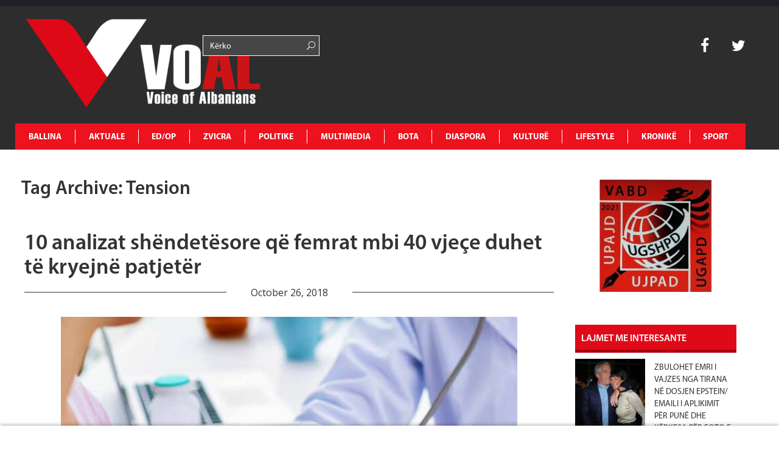

--- FILE ---
content_type: text/html; charset=utf-8
request_url: https://www.google.com/recaptcha/api2/aframe
body_size: 266
content:
<!DOCTYPE HTML><html><head><meta http-equiv="content-type" content="text/html; charset=UTF-8"></head><body><script nonce="0gL1UOy7rV4OMn1x8EANUw">/** Anti-fraud and anti-abuse applications only. See google.com/recaptcha */ try{var clients={'sodar':'https://pagead2.googlesyndication.com/pagead/sodar?'};window.addEventListener("message",function(a){try{if(a.source===window.parent){var b=JSON.parse(a.data);var c=clients[b['id']];if(c){var d=document.createElement('img');d.src=c+b['params']+'&rc='+(localStorage.getItem("rc::a")?sessionStorage.getItem("rc::b"):"");window.document.body.appendChild(d);sessionStorage.setItem("rc::e",parseInt(sessionStorage.getItem("rc::e")||0)+1);localStorage.setItem("rc::h",'1770027816273');}}}catch(b){}});window.parent.postMessage("_grecaptcha_ready", "*");}catch(b){}</script></body></html>

--- FILE ---
content_type: text/css
request_url: https://www.voal.ch/wp-content/cache/wpfc-minified/mov0d556/2plmk.css
body_size: 80862
content:
.owl-carousel,.owl-carousel .owl-item{-webkit-tap-highlight-color:transparent;position:relative}.owl-carousel{display:none;width:100%;z-index:1}.owl-carousel .owl-stage{position:relative;-ms-touch-action:pan-Y;touch-action:manipulation;-moz-backface-visibility:hidden}.owl-carousel .owl-stage:after{content:".";display:block;clear:both;visibility:hidden;line-height:0;height:0}.owl-carousel .owl-stage-outer{position:relative;overflow:hidden;-webkit-transform:translate3d(0,0,0)}.owl-carousel .owl-item,.owl-carousel .owl-wrapper{-webkit-backface-visibility:hidden;-moz-backface-visibility:hidden;-ms-backface-visibility:hidden;-webkit-transform:translate3d(0,0,0);-moz-transform:translate3d(0,0,0);-ms-transform:translate3d(0,0,0)}.owl-carousel .owl-item{min-height:1px;float:left;-webkit-backface-visibility:hidden;-webkit-touch-callout:none}.owl-carousel .owl-item img{display:block;width:100%}.owl-carousel .owl-dots.disabled,.owl-carousel .owl-nav.disabled{display:none}.no-js .owl-carousel,.owl-carousel.owl-loaded{display:block}.owl-carousel .owl-dot,.owl-carousel .owl-nav .owl-next,.owl-carousel .owl-nav .owl-prev{cursor:pointer;-webkit-user-select:none;-khtml-user-select:none;-moz-user-select:none;-ms-user-select:none;user-select:none}.owl-carousel .owl-nav button.owl-next,.owl-carousel .owl-nav button.owl-prev,.owl-carousel button.owl-dot{background:0 0;color:inherit;border:none;font:inherit}.owl-carousel.owl-loading{opacity:0;display:block}.owl-carousel.owl-hidden{opacity:0}.owl-carousel.owl-refresh .owl-item{visibility:hidden}.owl-carousel.owl-drag .owl-item{-ms-touch-action:pan-y;touch-action:pan-y;-webkit-user-select:none;-moz-user-select:none;-ms-user-select:none;user-select:none}.owl-carousel.owl-grab{cursor:move;cursor:grab}.owl-carousel.owl-rtl{direction:rtl}.owl-carousel.owl-rtl .owl-item{float:right}.owl-carousel .animated{animation-duration:1s;animation-fill-mode:both}.owl-carousel .owl-animated-in{z-index:0}.owl-carousel .owl-animated-out{z-index:1}.owl-carousel .fadeOut{animation-name:fadeOut}@keyframes fadeOut{0%{opacity:1}100%{opacity:0}}.owl-height{transition:height .5s ease-in-out}.owl-carousel .owl-item .owl-lazy{opacity:0;transition:opacity .4s ease}.owl-carousel .owl-item .owl-lazy:not([src]),.owl-carousel .owl-item .owl-lazy[src^=""]{max-height:0}.owl-carousel .owl-item img.owl-lazy{transform-style:preserve-3d}.owl-carousel .owl-video-wrapper{position:relative;height:100%;background:#000}.owl-carousel .owl-video-play-icon{position:absolute;height:80px;width:80px;left:50%;top:50%;margin-left:-40px;margin-top:-40px;background:url(//www.voal.ch/wp-content/plugins/post-slider-and-carousel/assets/css/owl.video.play.png) no-repeat;cursor:pointer;z-index:1;-webkit-backface-visibility:hidden;transition:transform .1s ease}.owl-carousel .owl-video-play-icon:hover{-ms-transform:scale(1.3,1.3);transform:scale(1.3,1.3)}.owl-carousel .owl-video-playing .owl-video-play-icon,.owl-carousel .owl-video-playing .owl-video-tn{display:none}.owl-carousel .owl-video-tn{opacity:0;height:100%;background-position:center center;background-repeat:no-repeat;background-size:contain;transition:opacity .4s ease}.owl-carousel .owl-video-frame{position:relative;z-index:1;height:100%;width:100%}.psac-slider-and-carousel  *, .psac-columns *, .psac-widget-wrp *{outline:none !important;-webkit-box-sizing:border-box;-moz-box-sizing:border-box;box-sizing:border-box;}
.psac-clearfix:before, .psac-clearfix:after{content:"";display:table;}
.psac-clearfix::after{clear:both;}
.psac-clearfix{clear:both;}
.psac-post-title{margin:0 0 15px 0 !important;}
.psac-post-meta{line-height:normal !important;margin:0 0 15px 0;text-transform:uppercase;color:#555;font-size:12px;}
.psac-post-meta span{font-style:italic;font-size:12px;}
.psac-post-short-content{margin-bottom:15px;}
.psac-cat-list li ul{margin-left:0.857143rem;}
.psac-cat-list .current-cat > a{font-weight:bold;}
.psac-link-overlay{position:absolute;height:100%;width:100%;top:0px;left:0px;z-index:1;}
.psac-overlay a{color:#fff;}
.psac-post-meta span.psac-post-meta-innr{font-size:12px;display:inline-block;margin:0 5px 5px 5px;}
.psac-post-tags{margin-top:15px;}
.psac-post-meta a{color:#888}
.psac-post-grid, .psac-post-slider{margin-bottom:30px;}
.psac-hide{display:none;}
.psac-post-list{margin-bottom:30px;}
.psac-post-title a{text-decoration:none !important;border-bottom:0px !important;}
.psac-post-tags{clear:both;}
.psac-post-tags a{font-style:italic;text-decoration:none;font-size:14px;color:#555;}
.category-title-main{clear:both;}
.psac-post-link{position:absolute;top:0;right:0;z-index:1;bottom:0;left:0;}
.psac-post-image-bg img{display:inline-block;max-width:100%;}
.psac-post-title a, .psac-post-categories a{color:#000;}
.psac-post-img-wrap{position:relative;}
.psac-slider-and-carousel .owl-nav{position:absolute;top:50% !important;transform:translateY(-50%);margin-top:-30px;-webkit-transform:translateY(-50%);-moz-transform:translateY(-50%);border:none !important;width:100%;}
.psac-slider-and-carousel .owl-next{right:0px !important;position:absolute;}
.psac-slider-and-carousel .owl-prev{left:0px !important;position:absolute;}
.psac-slider-and-carousel .owl-nav .owl-next, .psac-slider-and-carousel .owl-nav .owl-prev{display:inline-block;text-align:center !important;background:rgba(255,255,255,0.4);color:#000;border:2px solid #000;line-height:normal !important;font-size:25px;padding:2px 15px 4px 15px !important;border-radius:0px;box-shadow:none;-moz-transition:all 0.5s ease-out 0s;-ms-transition:all 0.5s ease-out 0s;-o-transition:all 0.5s ease-out 0s;transition:all 0.5s ease-out 0s;}
.psac-slider-and-carousel .owl-nav .owl-next:hover, .psac-slider-and-carousel .owl-nav .owl-prev:hover, .psac-slider-and-carousel .owl-nav .owl-next:focus, .psac-slider-and-carousel .owl-nav .owl-prev:focus{background:#03a9f5;color:#fff;border-color:#03a9f5}
.psac-slider-and-carousel .owl-dots{width:100%;text-align:center;}
.psac-slider-and-carousel .owl-dots .owl-dot{width:10px !important;height:10px !important;padding:0px !important;background:#555;margin:0 2px;border-radius:100%;display:inline-block;box-shadow:none;}
.psac-slider-and-carousel .owl-dots .owl-dot.active{background:#03a9f5;}
body.rtl .psac-slider-and-carousel .owl-nav .owl-next, body.rtl .psac-slider-and-carousel .owl-nav .owl-prev{direction:ltr;}
.psac-post-categories{display:inline-block;color:#666;z-index:9;position:relative;margin-bottom:15px;}
.psac-post-categories a{text-decoration:none;-moz-transition:all 0.5s ease-out 0s;-ms-transition:all 0.5s ease-out 0s;-o-transition:all 0.5s ease-out 0s;transition:all 0.5s ease-out 0s;font-size:13px;padding:3px 2px;line-height:normal;display:inline-block;margin:0 0 5px 0;border-bottom:3px solid #f1f1f1;}
.psac-readmorebtn{-moz-transition:all 0.5s ease-out 0s;-ms-transition:all 0.5s ease-out 0s;-o-transition:all 0.5s ease-out 0s;transition:all 0.5s ease-out 0s;text-decoration:none !important;color:#888;border:2px solid #888;padding:8px 15px;font-size:13px;display:inline-block;box-sizing:border-box;line-height:normal !important;}
.psac-readmorebtn:hover, .psac-readmorebtn:focus{background:#888;color:#fff;}
.psac-post-image-bg{position:relative;background-color:#f1f1f1;background-repeat:no-repeat;background-position:center;-webkit-background-size:cover;-moz-background-size:cover;-o-background-size:cover;background-size:cover;}
.psac-post-slides{position:relative;}
.psac-post-slides .psac-post-image-bg{margin-bottom:0px;}
.psac-post-slider.psac-design-1 .psac-post-image-bg{height:400px;}
.psac-post-slider.psac-design-1{margin:0px;text-align:center;}
.psac-post-slider.psac-design-1 .psac-post-title{font-size:24px;line-height:30px;}
.psac-post-slider.psac-design-1 .psac-post-overlay{background:rgba(255,255,255,0.7);border:5px solid #000;position:absolute;padding:20px;left:0;right:0;max-width:70%;margin:0 auto;top:50%;-webkit-transform:translateY(-50%);transform:translateY(-50%);z-index:2;}
.psac-post-slider.psac-design-1 .psac-post-image-bg{margin-bottom:0px;}
.psac-post-slider.psac-design-1 .psac-post-categories a{border-color:#555;text-decoration:none !important;}
.psac-post-slider.psac-design-1 .psac-readmorebtn{color:#555;border:2px solid #555;}
.psac-post-slider.psac-design-2 .psac-post-image-bg{height:400px;}
.psac-post-slider.psac-design-2 .psac-post-title{font-size:24px;line-height:30px;}
.psac-post-slider.psac-design-2 .psac-post-slides{display:flex;}
.psac-post-slider.psac-design-2 .psac-post-left{padding-right:37px;background-color:#fff;background-image:url(//www.voal.ch/wp-content/plugins/post-slider-and-carousel/assets/images/bg.png) !important;background-position:3px 3px !important;background-repeat:repeat !important;}
.psac-post-slider.psac-design-2 .psac-post-left .psac-post-overlay{background-color:#f5f6f8;padding:44px 105px 44px 95px;height:100%;display:flex;align-items:center;}
.psac-post-slider.psac-design-2 .psac-post-right{}
.psac-post-slider.psac-design-2 .psac-post-categories a{border-color:#555;text-decoration:none !important;}
body.rtl .psac-post-slider.psac-design-2 .psac-post-left{padding-left:37px;padding-right:0px;}
.psac-post-carousel .psac-post-categories a{text-decoration:none !important;}
.psac-post-carousel.psac-design-1 .psac-post-image-bg{height:400px;}
.psac-post-carousel.psac-design-1 .psac-post-image-bg::before{content:"";opacity:0.8;background:-webkit-linear-gradient(bottom,transparent,#000);background:-o-linear-gradient(bottom,transparent,#000);background:-moz-linear-gradient(bottom,transparent,#000);background:-webkit-gradient(linear,left top,left bottom,from(transparent),to(#000));background:-webkit-linear-gradient(top,transparent,#000);background:-o-linear-gradient(top,transparent,#000);background:linear-gradient(to bottom,transparent,#000);position:absolute;top:0;left:0;right:0;bottom:0;-webkit-transition:all .3s linear;-o-transition:all .3s linear;transition:all .3s linear;}
.psac-post-carousel.psac-design-1 .psac-post-carousel-content{position:absolute;bottom:0;padding:20px;text-align:center;z-index:2;left:0;right:0;}
.psac-post-carousel.psac-design-1 .psac-post-carousel-content a{color:#fff;}
.psac-post-carousel.psac-design-1 .psac-post-carousel-content .psac-post-meta{margin-bottom:0px;color:#fff;}
.psac-post-carousel.psac-design-1 .psac-post-content{margin-top:15px;}
.psac-post-carousel.psac-design-1 .psac-post-content, .psac-post-carousel.psac-design-1 .psac-post-tags{text-align:center;}
.psac-post-carousel.psac-design-1 .psac-post-title{font-size:24px;line-height:30px;}
.psac-post-carousel.psac-design-2 .psac-post-title{font-size:24px;line-height:30px;}
.psac-post-carousel.psac-design-2 .psac-post-image-bg{height:250px;}
.psac-post-carousel.psac-design-2 .psac-post-carousel-content{border:2px solid #ddd;text-align:center;-webkit-transition:all .3s linear;-o-transition:all .3s linear;transition:all .3s linear;}
.psac-post-carousel.psac-design-2 .psac-post-margin-content{padding:15px;}
.psac-post-carousel.psac-design-2 .psac-post-carousel-slide:hover .psac-post-carousel-content{border-color:#03a9f5;}
.psac-vticker-scrolling-wdgt{visibility:hidden;opacity:0;-ms-filter:"progid:DXImageTransform.Microsoft.Alpha(Opacity=0)";-webkit-transition:opacity 0.5s linear;transition:opacity 0.5s linear;height:300;}
.inf-vticker-initialized{visibility:visible !important;opacity:1 !important;}
.psac-post-left-img img{max-width:100%;}
.psac-widget-wrp ul{margin:0 !important;padding:0px !important;}
.psac-widget-wrp ul li{list-style:none !important;}
.psac-widget-wrp ul li .psac-post-date{margin-bottom:10px;}
.psac-vticker-scrolling-wdgt ul li:before, .psac-vticker-scrolling-wdgt ul li:after{content:none !important;padding:0px !important;margin:0px !important;}
.psac-widget-wrp .psac-post-list-content{padding:15px 0;}
.psac-widget-wrp .psac-post-left-img{width:33%;float:left;}
.psac-widget-wrp .psac-post-right-content{float:left;width:67%;padding-left:15px;}
.psac-widget-wrp .psac-post-categories a{text-decoration:none !important;font-size:11px;text-transform:capitalize;padding:3px 3px;}
.psac-widget-wrp .psac-post-categories{margin-bottom:8px;}
.psac-widget-wrp h4.psac-post-title{margin:0 0 8px 0 !important}
.psac-widget-wrp .psac-post-full-content{width:100%;}
.psac-column, .psac-columns{width:100%;float:left;position:relative;}
@media only screen and (min-width: 40.0625em) {
.psac-column, .psac-columns{position:relative;float:left;}
.psac-col-2{width:50%;}
}
@media only screen and (max-width: 40em) {
.psac-post-slider.psac-design-2 .psac-post-slides{display:block;}
.psac-post-slider.psac-design-2 .psac-post-left .psac-post-overlay{padding: 20px 40px 20px 20px;}
}.wpcf7 .screen-reader-response{position:absolute;overflow:hidden;clip:rect(1px, 1px, 1px, 1px);clip-path:inset(50%);height:1px;width:1px;margin:-1px;padding:0;border:0;word-wrap:normal !important;}
.wpcf7 form .wpcf7-response-output{margin:2em 0.5em 1em;padding:0.2em 1em;border:2px solid #00a0d2;}
.wpcf7 form.init .wpcf7-response-output, .wpcf7 form.resetting .wpcf7-response-output, .wpcf7 form.submitting .wpcf7-response-output{display:none;}
.wpcf7 form.sent .wpcf7-response-output{border-color:#46b450;}
.wpcf7 form.failed .wpcf7-response-output, .wpcf7 form.aborted .wpcf7-response-output{border-color:#dc3232;}
.wpcf7 form.spam .wpcf7-response-output{border-color:#f56e28;}
.wpcf7 form.invalid .wpcf7-response-output, .wpcf7 form.unaccepted .wpcf7-response-output, .wpcf7 form.payment-required .wpcf7-response-output{border-color:#ffb900;}
.wpcf7-form-control-wrap{position:relative;}
.wpcf7-not-valid-tip{color:#dc3232;font-size:1em;font-weight:normal;display:block;}
.use-floating-validation-tip .wpcf7-not-valid-tip{position:relative;top:-2ex;left:1em;z-index:100;border:1px solid #dc3232;background:#fff;padding:.2em .8em;width:24em;}
.wpcf7-list-item{display:inline-block;margin:0 0 0 1em;}
.wpcf7-list-item-label::before, .wpcf7-list-item-label::after{content:" ";}
.wpcf7-spinner{visibility:hidden;display:inline-block;background-color:#23282d;opacity:0.75;width:24px;height:24px;border:none;border-radius:100%;padding:0;margin:0 24px;position:relative;}
form.submitting .wpcf7-spinner{visibility:visible;}
.wpcf7-spinner::before{content:'';position:absolute;background-color:#fbfbfc;top:4px;left:4px;width:6px;height:6px;border:none;border-radius:100%;transform-origin:8px 8px;animation-name:spin;animation-duration:1000ms;animation-timing-function:linear;animation-iteration-count:infinite;}
@media (prefers-reduced-motion: reduce) {
.wpcf7-spinner::before{animation-name:blink;animation-duration:2000ms;}
}
@keyframes spin {
from{transform:rotate(0deg);}
to{transform:rotate(360deg);}
}
@keyframes blink {
from{opacity:0;}
50%{opacity:1;}
to{opacity:0;}
}
.wpcf7 [inert]{opacity:0.5;}
.wpcf7 input[type="file"]{cursor:pointer;}
.wpcf7 input[type="file"]:disabled{cursor:default;}
.wpcf7 .wpcf7-submit:disabled{cursor:not-allowed;}
.wpcf7 input[type="url"],
.wpcf7 input[type="email"],
.wpcf7 input[type="tel"]{direction:ltr;}
.wpcf7-reflection > output{display:list-item;list-style:none;}
.wpcf7-reflection > output[hidden] {
display: none;
}.is-menu a,.is-menu a:focus,.is-menu a:hover,.is-menu:hover>a{background:0 0!important;outline:0}.is-screen-reader-text{border:0;clip:rect(1px,1px,1px,1px);-webkit-clip-path:inset(50%);clip-path:inset(50%);color:#000;height:1px;margin:-1px;overflow:hidden;padding:0;position:absolute!important;width:1px;word-wrap:normal!important;word-break:normal}.is-menu,form .is-link-container{position:relative}.is-menu a{line-height:1}.is-menu a::after,.is-menu a::before{display:none!important}.is-menu.default form{max-width:310px}.is-menu.is-dropdown form{display:none;min-width:310px;max-width:100%;position:absolute;right:0;top:100%;z-index:9}.is-menu.full-width-menu form,.is-menu.sliding form{min-width:0!important;overflow:hidden;position:absolute;right:0;top:25%;width:0;z-index:9;padding:0;margin:0}.is-menu.full-width-menu form:not(.is-search-form) input[type=search],.is-menu.full-width-menu form:not(.is-search-form) input[type=text],.is-menu.is-dropdown form:not(.is-search-form) input[type=search],.is-menu.is-dropdown form:not(.is-search-form) input[type=text],.is-menu.sliding form:not(.is-search-form) input[type=search],.is-menu.sliding form:not(.is-search-form) input[type=text],.is-popup-search-form form:not(.is-search-form) input[type=search],.is-popup-search-form form:not(.is-search-form) input[type=text]{background:#fff;color:#000}.is-menu.is-first form{right:auto;left:0}.is-menu.full-width-menu.open .search-close,.is-menu.full-width-menu:not(.open) form,.is-menu.is-dropdown form[style="display: block;"]+.search-close,.is-menu.sliding.open .search-close,.is-menu.sliding:not(.open) form,form:hover+.is-link-container,form:hover>.is-link-container{display:block}.is-form-style-2 .is-search-submit,.is-link-container,.is-menu form .screen-reader-text,.search-close{display:none}.is-menu form label{margin:0;padding:0}.is-menu-wrapper{display:none;position:absolute;right:5px;top:5px;width:auto;z-index:9999}.popup-search-close,.search-close{cursor:pointer;width:20px;height:20px}.is-menu-wrapper.is-expanded{width:100%}.admin-bar .is-menu-wrapper{top:51px}.is-menu-wrapper .is-menu{float:right}.is-menu-wrapper .is-menu form{right:0;left:auto}.gsc-cse-search-menu{max-width:310px;float:right}.gsc-cse-search-menu .cse .gsc-control-cse,.gsc-cse-search-menu .gsc-control-cse{padding:0}.is-menu .search-icon-path{fill:#848484}.search-close{position:absolute;right:-22px;top:33%;z-index:99999}.is-menu.is-first .search-close{right:auto;left:-22px}.is-menu.is-dropdown .search-close{top:calc(100% + 7px)}.popup-search-close{z-index:99999;float:right;position:relative;margin:20px 20px 0 0}#is-popup-wrapper{width:100%;height:100%;position:fixed;top:0;left:0;background:rgba(4,4,4,.91);z-index:999999}.is-popup-search-form form{width:80%;margin:20% auto 0}.is-popup-search-form form.is-ajax-search{margin:10% auto 0}.popup-search-close:after,.search-close:after{border-left:2px solid #848484;content:'';height:20px;left:9px;position:absolute;-webkit-transform:rotate(45deg);-moz-transform:rotate(45deg);-ms-transform:rotate(45deg);-o-transform:rotate(45deg);transform:rotate(45deg)}.popup-search-close:before,.search-close:before{border-left:2px solid #848484;content:'';height:20px;left:9px;position:absolute;-webkit-transform:rotate(-45deg);-moz-transform:rotate(-45deg);-ms-transform:rotate(-45deg);-o-transform:rotate(-45deg);transform:rotate(-45deg)}.is-highlight{background-color:#ffffb9;color:#222}@media screen and (max-width:910px){.is-menu form{left:0;min-width:50%;right:auto}.is-menu.default form{max-width:100%}.is-menu.full-width-menu.active-search{position:relative}.is-menu-wrapper{display:block}}.is-form-style label,.is-menu.full-width-menu.is-first button.is-search-submit,.is-menu.sliding.is-first button.is-search-submit{display:inline-block!important}form .is-link-container div{position:absolute;width:200px;bottom:-25px;left:5px;z-index:99999;height:auto;line-height:14px;padding:10px 15px}form .is-link-container a{text-decoration:none;font-size:14px;font-weight:100;font-family:arial;box-shadow:none}form .is-link-container a:hover{text-decoration:underline}form .is-link-container a.is-customize-link{margin-left:15px}.is-form-style label{padding:0;vertical-align:middle;margin:0;width:100%;line-height:1}.is-form-style{line-height:1;position:relative;padding:0!important}.is-form-style.is-form-style-3 label{width:calc(100% - 36px)!important}.is-form-style input.is-search-input{background:#fff;background-image:none!important;color:#333;padding:0 12px;margin:0;outline:0!important;font-size:14px!important;height:36px;min-height:0;line-height:1;border-radius:0;border:1px solid #ccc!important;font-family:arial;width:100%;-webkit-box-sizing:border-box;-moz-box-sizing:border-box;box-sizing:border-box;-webkit-appearance:none;-webkit-border-radius:0}.is-form-style input.is-search-input::-ms-clear{display:none;width:0;height:0}.is-form-style input.is-search-input::-ms-reveal{display:none;width:0;height:0}.is-form-style input.is-search-input::-webkit-search-cancel-button,.is-form-style input.is-search-input::-webkit-search-decoration,.is-form-style input.is-search-input::-webkit-search-results-button,.is-form-style input.is-search-input::-webkit-search-results-decoration{display:none}.is-form-style.is-form-style-3 input.is-search-input{border-right:0!important}.is-form-style button.is-search-submit{background:0 0;border:0;box-shadow:none!important;opacity:1;padding:0!important;margin:0;line-height:0;outline:0;vertical-align:middle;width:36px;height:36px}.is-menu.full-width-menu.is-first button.is-search-submit:not([style="display: inline-block;"]),.is-menu.sliding.is-first button.is-search-submit:not([style="display: inline-block;"]){visibility:hidden}.is-form-style .is-search-submit path{fill:#555}.is-form-style input.is-search-submit{text-decoration:none;position:absolute;top:0;right:0;padding:0 10px!important;width:auto}.is-search-icon{width:36px;padding-top:6px!important}.is-search-icon svg{width:22px;display:inline}.is-form-style input.is-search-submit,.is-search-icon{display:inline-block!important;color:#666;background:#ededed;box-shadow:none!important;outline:0;margin:0;font-size:14px!important;border:1px solid #ccc;border-radius:0;line-height:1;height:36px;text-transform:capitalize;vertical-align:middle;-webkit-transition:background-color .1s ease-in-out;-moz-transition:background-color .1s ease-in-out;-o-transition:background-color .1s ease-in-out;transition:background-color .1s ease-in-out;-webkit-box-sizing:border-box;-moz-box-sizing:border-box;box-sizing:border-box}.is-search-icon:hover,form.is-form-style input.is-search-submit:hover{background:#dcdcdc}.thumbnail > img, .thumbnail a > img, .carousel-inner > .item > img, .carousel-inner > .item > a > img{display:block;max-width:100%;height:auto;}
.btn-group-lg > .btn{padding:10px 16px;font-size:18px;line-height:1.33;border-radius:6px;}
.btn-group-sm > .btn{padding:5px 10px;font-size:12px;line-height:1.5;border-radius:3px;}
.btn-group-xs > .btn{padding:1px 5px;font-size:12px;line-height:1.5;border-radius:3px;}
.dl-horizontal dd:before, .dl-horizontal dd:after, .container:before, .container:after, .container-fluid:before, .container-fluid:after, .row:before, .row:after, .form-horizontal .form-group:before, .form-horizontal .form-group:after, .btn-toolbar:before, .btn-toolbar:after, .btn-group-vertical > .btn-group:before, .btn-group-vertical > .btn-group:after, .nav:before, .nav:after, .navbar:before, .navbar:after, .navbar-header:before, .navbar-header:after, .navbar-collapse:before, .navbar-collapse:after, .pager:before, .pager:after, .panel-body:before, .panel-body:after, .modal-footer:before, .modal-footer:after, .vc_row:before, .vc_row:after{content:" ";display:table;}
.dl-horizontal dd:after, .container:after, .container-fluid:after, .row:after, .form-horizontal .form-group:after, .btn-toolbar:after, .btn-group-vertical > .btn-group:after, .nav:after, .navbar:after, .navbar-header:after, .navbar-collapse:after, .pager:after, .panel-body:after, .modal-footer:after, .vc_row:after{clear:both;}
@media(max-width:767px){
.vc_hidden-xs{display:none !important;}
}
@media(min-width:768px) and (max-width:991px){
.vc_hidden-sm{display:none !important;}
}
@media(min-width:992px) and (max-width:1199px){
.vc_hidden-md{display:none !important;}
}
@media(min-width:1200px){
.vc_hidden-lg{display:none !important;}
}
.vc_non_responsive .vc_row .vc_col-sm-1{position:relative;float:left;width:8.33333333%;min-height:1px;padding-left:15px;padding-right:15px;}
.vc_non_responsive .vc_row .vc_col-sm-2{position:relative;float:left;width:16.66666667%;min-height:1px;padding-left:15px;padding-right:15px;}
.vc_non_responsive .vc_row .vc_col-sm-3{position:relative;float:left;width:25%;min-height:1px;padding-left:15px;padding-right:15px;}
.vc_non_responsive .vc_row .vc_col-sm-4{position:relative;float:left;width:33.33333333%;min-height:1px;padding-left:15px;padding-right:15px;}
.vc_non_responsive .vc_row .vc_col-sm-5{position:relative;float:left;width:41.66666667%;min-height:1px;padding-left:15px;padding-right:15px;}
.vc_non_responsive .vc_row .vc_col-sm-6{position:relative;float:left;width:50%;min-height:1px;padding-left:15px;padding-right:15px;}
.vc_non_responsive .vc_row .vc_col-sm-7{position:relative;float:left;width:58.33333333%;min-height:1px;padding-left:15px;padding-right:15px;}
.vc_non_responsive .vc_row .vc_col-sm-8{position:relative;float:left;width:66.66666667%;min-height:1px;padding-left:15px;padding-right:15px;}
.vc_non_responsive .vc_row .vc_col-sm-9{position:relative;float:left;width:75%;min-height:1px;padding-left:15px;padding-right:15px;}
.vc_non_responsive .vc_row .vc_col-sm-10{position:relative;float:left;width:83.33333333%;min-height:1px;padding-left:15px;padding-right:15px;}
.vc_non_responsive .vc_row .vc_col-sm-11{position:relative;float:left;width:91.66666667%;min-height:1px;padding-left:15px;padding-right:15px;}
.vc_non_responsive .vc_row .vc_col-sm-12{position:relative;float:left;width:100%;min-height:1px;padding-left:15px;padding-right:15px;}
.vc_non_responsive .vc_row .vc_col-sm-offset-12{margin-left:100%;}
.vc_non_responsive .vc_row .vc_col-sm-offset-11{margin-left:91.66666667%;}
.vc_non_responsive .vc_row .vc_col-sm-offset-10{margin-left:83.33333333%;}
.vc_non_responsive .vc_row .vc_col-sm-offset-9{margin-left:75%;}
.vc_non_responsive .vc_row .vc_col-sm-offset-8{margin-left:66.66666667%;}
.vc_non_responsive .vc_row .vc_col-sm-offset-7{margin-left:58.33333333%;}
.vc_non_responsive .vc_row .vc_col-sm-offset-6{margin-left:50%;}
.vc_non_responsive .vc_row .vc_col-sm-offset-5{margin-left:41.66666667%;}
.vc_non_responsive .vc_row .vc_col-sm-offset-4{margin-left:33.33333333%;}
.vc_non_responsive .vc_row .vc_col-sm-offset-3{margin-left:25%;}
.vc_non_responsive .vc_row .vc_col-sm-offset-2{margin-left:16.66666667%;}
.vc_non_responsive .vc_row .vc_col-sm-offset-1{margin-left:8.33333333%;}
.vc_non_responsive .vc_row .vc_col-sm-offset-0{margin-left:0%;}
.vc_non_responsive .vc_row .vc_hidden-sm{display:none !important;}
.vc_row{margin-left:-15px;margin-right:-15px;}
.vc_col-xs-1, .vc_col-sm-1, .vc_col-md-1, .vc_col-lg-1, .vc_col-xs-2, .vc_col-sm-2, .vc_col-md-2, .vc_col-lg-2, .vc_col-xs-3, .vc_col-sm-3, .vc_col-md-3, .vc_col-lg-3, .vc_col-xs-4, .vc_col-sm-4, .vc_col-md-4, .vc_col-lg-4, .vc_col-xs-5, .vc_col-sm-5, .vc_col-md-5, .vc_col-lg-5, .vc_col-xs-6, .vc_col-sm-6, .vc_col-md-6, .vc_col-lg-6, .vc_col-xs-7, .vc_col-sm-7, .vc_col-md-7, .vc_col-lg-7, .vc_col-xs-8, .vc_col-sm-8, .vc_col-md-8, .vc_col-lg-8, .vc_col-xs-9, .vc_col-sm-9, .vc_col-md-9, .vc_col-lg-9, .vc_col-xs-10, .vc_col-sm-10, .vc_col-md-10, .vc_col-lg-10, .vc_col-xs-11, .vc_col-sm-11, .vc_col-md-11, .vc_col-lg-11, .vc_col-xs-12, .vc_col-sm-12, .vc_col-md-12, .vc_col-lg-12{position:relative;min-height:1px;padding-left:15px;padding-right:15px;box-sizing:border-box;}
.vc_col-xs-1, .vc_col-xs-2, .vc_col-xs-3, .vc_col-xs-4, .vc_col-xs-5, .vc_col-xs-6, .vc_col-xs-7, .vc_col-xs-8, .vc_col-xs-9, .vc_col-xs-10, .vc_col-xs-11, .vc_col-xs-12{float:left;}
.vc_col-xs-12{width:100%;}
.vc_col-xs-11{width:91.66666667%;}
.vc_col-xs-10{width:83.33333333%;}
.vc_col-xs-9{width:75%;}
.vc_col-xs-8{width:66.66666667%;}
.vc_col-xs-7{width:58.33333333%;}
.vc_col-xs-6{width:50%;}
.vc_col-xs-5{width:41.66666667%;}
.vc_col-xs-4{width:33.33333333%;}
.vc_col-xs-3{width:25%;}
.vc_col-xs-2{width:16.66666667%;}
.vc_col-xs-1{width:8.33333333%;}
.vc_col-xs-pull-12{right:100%;}
.vc_col-xs-pull-11{right:91.66666667%;}
.vc_col-xs-pull-10{right:83.33333333%;}
.vc_col-xs-pull-9{right:75%;}
.vc_col-xs-pull-8{right:66.66666667%;}
.vc_col-xs-pull-7{right:58.33333333%;}
.vc_col-xs-pull-6{right:50%;}
.vc_col-xs-pull-5{right:41.66666667%;}
.vc_col-xs-pull-4{right:33.33333333%;}
.vc_col-xs-pull-3{right:25%;}
.vc_col-xs-pull-2{right:16.66666667%;}
.vc_col-xs-pull-1{right:8.33333333%;}
.vc_col-xs-pull-0{right:auto;}
.vc_col-xs-push-12{left:100%;}
.vc_col-xs-push-11{left:91.66666667%;}
.vc_col-xs-push-10{left:83.33333333%;}
.vc_col-xs-push-9{left:75%;}
.vc_col-xs-push-8{left:66.66666667%;}
.vc_col-xs-push-7{left:58.33333333%;}
.vc_col-xs-push-6{left:50%;}
.vc_col-xs-push-5{left:41.66666667%;}
.vc_col-xs-push-4{left:33.33333333%;}
.vc_col-xs-push-3{left:25%;}
.vc_col-xs-push-2{left:16.66666667%;}
.vc_col-xs-push-1{left:8.33333333%;}
.vc_col-xs-push-0{left:auto;}
.vc_col-xs-offset-12{margin-left:100%;}
.vc_col-xs-offset-11{margin-left:91.66666667%;}
.vc_col-xs-offset-10{margin-left:83.33333333%;}
.vc_col-xs-offset-9{margin-left:75%;}
.vc_col-xs-offset-8{margin-left:66.66666667%;}
.vc_col-xs-offset-7{margin-left:58.33333333%;}
.vc_col-xs-offset-6{margin-left:50%;}
.vc_col-xs-offset-5{margin-left:41.66666667%;}
.vc_col-xs-offset-4{margin-left:33.33333333%;}
.vc_col-xs-offset-3{margin-left:25%;}
.vc_col-xs-offset-2{margin-left:16.66666667%;}
.vc_col-xs-offset-1{margin-left:8.33333333%;}
.vc_col-xs-offset-0{margin-left:0%;}
@media(min-width:768px){
.vc_col-sm-1, .vc_col-sm-2, .vc_col-sm-3, .vc_col-sm-4, .vc_col-sm-5, .vc_col-sm-6, .vc_col-sm-7, .vc_col-sm-8, .vc_col-sm-9, .vc_col-sm-10, .vc_col-sm-11, .vc_col-sm-12{float:left;}
.vc_col-sm-12{width:100%;}
.vc_col-sm-11{width:91.66666667%;}
.vc_col-sm-10{width:83.33333333%;}
.vc_col-sm-9{width:75%;}
.vc_col-sm-8{width:66.66666667%;}
.vc_col-sm-7{width:58.33333333%;}
.vc_col-sm-6{width:50%;}
.vc_col-sm-5{width:41.66666667%;}
.vc_col-sm-4{width:33.33333333%;}
.vc_col-sm-3{width:25%;}
.vc_col-sm-2{width:16.66666667%;}
.vc_col-sm-1{width:8.33333333%;}
.vc_col-sm-pull-12{right:100%;}
.vc_col-sm-pull-11{right:91.66666667%;}
.vc_col-sm-pull-10{right:83.33333333%;}
.vc_col-sm-pull-9{right:75%;}
.vc_col-sm-pull-8{right:66.66666667%;}
.vc_col-sm-pull-7{right:58.33333333%;}
.vc_col-sm-pull-6{right:50%;}
.vc_col-sm-pull-5{right:41.66666667%;}
.vc_col-sm-pull-4{right:33.33333333%;}
.vc_col-sm-pull-3{right:25%;}
.vc_col-sm-pull-2{right:16.66666667%;}
.vc_col-sm-pull-1{right:8.33333333%;}
.vc_col-sm-pull-0{right:auto;}
.vc_col-sm-push-12{left:100%;}
.vc_col-sm-push-11{left:91.66666667%;}
.vc_col-sm-push-10{left:83.33333333%;}
.vc_col-sm-push-9{left:75%;}
.vc_col-sm-push-8{left:66.66666667%;}
.vc_col-sm-push-7{left:58.33333333%;}
.vc_col-sm-push-6{left:50%;}
.vc_col-sm-push-5{left:41.66666667%;}
.vc_col-sm-push-4{left:33.33333333%;}
.vc_col-sm-push-3{left:25%;}
.vc_col-sm-push-2{left:16.66666667%;}
.vc_col-sm-push-1{left:8.33333333%;}
.vc_col-sm-push-0{left:auto;}
.vc_col-sm-offset-12{margin-left:100%;}
.vc_col-sm-offset-11{margin-left:91.66666667%;}
.vc_col-sm-offset-10{margin-left:83.33333333%;}
.vc_col-sm-offset-9{margin-left:75%;}
.vc_col-sm-offset-8{margin-left:66.66666667%;}
.vc_col-sm-offset-7{margin-left:58.33333333%;}
.vc_col-sm-offset-6{margin-left:50%;}
.vc_col-sm-offset-5{margin-left:41.66666667%;}
.vc_col-sm-offset-4{margin-left:33.33333333%;}
.vc_col-sm-offset-3{margin-left:25%;}
.vc_col-sm-offset-2{margin-left:16.66666667%;}
.vc_col-sm-offset-1{margin-left:8.33333333%;}
.vc_col-sm-offset-0{margin-left:0%;}
}
@media(min-width:992px){
.vc_col-md-1, .vc_col-md-2, .vc_col-md-3, .vc_col-md-4, .vc_col-md-5, .vc_col-md-6, .vc_col-md-7, .vc_col-md-8, .vc_col-md-9, .vc_col-md-10, .vc_col-md-11, .vc_col-md-12{float:left;}
.vc_col-md-12{width:100%;}
.vc_col-md-11{width:91.66666667%;}
.vc_col-md-10{width:83.33333333%;}
.vc_col-md-9{width:75%;}
.vc_col-md-8{width:66.66666667%;}
.vc_col-md-7{width:58.33333333%;}
.vc_col-md-6{width:50%;}
.vc_col-md-5{width:41.66666667%;}
.vc_col-md-4{width:33.33333333%;}
.vc_col-md-3{width:25%;}
.vc_col-md-2{width:16.66666667%;}
.vc_col-md-1{width:8.33333333%;}
.vc_col-md-pull-12{right:100%;}
.vc_col-md-pull-11{right:91.66666667%;}
.vc_col-md-pull-10{right:83.33333333%;}
.vc_col-md-pull-9{right:75%;}
.vc_col-md-pull-8{right:66.66666667%;}
.vc_col-md-pull-7{right:58.33333333%;}
.vc_col-md-pull-6{right:50%;}
.vc_col-md-pull-5{right:41.66666667%;}
.vc_col-md-pull-4{right:33.33333333%;}
.vc_col-md-pull-3{right:25%;}
.vc_col-md-pull-2{right:16.66666667%;}
.vc_col-md-pull-1{right:8.33333333%;}
.vc_col-md-pull-0{right:auto;}
.vc_col-md-push-12{left:100%;}
.vc_col-md-push-11{left:91.66666667%;}
.vc_col-md-push-10{left:83.33333333%;}
.vc_col-md-push-9{left:75%;}
.vc_col-md-push-8{left:66.66666667%;}
.vc_col-md-push-7{left:58.33333333%;}
.vc_col-md-push-6{left:50%;}
.vc_col-md-push-5{left:41.66666667%;}
.vc_col-md-push-4{left:33.33333333%;}
.vc_col-md-push-3{left:25%;}
.vc_col-md-push-2{left:16.66666667%;}
.vc_col-md-push-1{left:8.33333333%;}
.vc_col-md-push-0{left:auto;}
.vc_col-md-offset-12{margin-left:100%;}
.vc_col-md-offset-11{margin-left:91.66666667%;}
.vc_col-md-offset-10{margin-left:83.33333333%;}
.vc_col-md-offset-9{margin-left:75%;}
.vc_col-md-offset-8{margin-left:66.66666667%;}
.vc_col-md-offset-7{margin-left:58.33333333%;}
.vc_col-md-offset-6{margin-left:50%;}
.vc_col-md-offset-5{margin-left:41.66666667%;}
.vc_col-md-offset-4{margin-left:33.33333333%;}
.vc_col-md-offset-3{margin-left:25%;}
.vc_col-md-offset-2{margin-left:16.66666667%;}
.vc_col-md-offset-1{margin-left:8.33333333%;}
.vc_col-md-offset-0{margin-left:0%;}
}
@media(min-width:1200px){
.vc_col-lg-1, .vc_col-lg-2, .vc_col-lg-3, .vc_col-lg-4, .vc_col-lg-5, .vc_col-lg-6, .vc_col-lg-7, .vc_col-lg-8, .vc_col-lg-9, .vc_col-lg-10, .vc_col-lg-11, .vc_col-lg-12{float:left;}
.vc_col-lg-12{width:100%;}
.vc_col-lg-11{width:91.66666667%;}
.vc_col-lg-10{width:83.33333333%;}
.vc_col-lg-9{width:75%;}
.vc_col-lg-8{width:66.66666667%;}
.vc_col-lg-7{width:58.33333333%;}
.vc_col-lg-6{width:50%;}
.vc_col-lg-5{width:41.66666667%;}
.vc_col-lg-4{width:33.33333333%;}
.vc_col-lg-3{width:25%;}
.vc_col-lg-2{width:16.66666667%;}
.vc_col-lg-1{width:8.33333333%;}
.vc_col-lg-pull-12{right:100%;}
.vc_col-lg-pull-11{right:91.66666667%;}
.vc_col-lg-pull-10{right:83.33333333%;}
.vc_col-lg-pull-9{right:75%;}
.vc_col-lg-pull-8{right:66.66666667%;}
.vc_col-lg-pull-7{right:58.33333333%;}
.vc_col-lg-pull-6{right:50%;}
.vc_col-lg-pull-5{right:41.66666667%;}
.vc_col-lg-pull-4{right:33.33333333%;}
.vc_col-lg-pull-3{right:25%;}
.vc_col-lg-pull-2{right:16.66666667%;}
.vc_col-lg-pull-1{right:8.33333333%;}
.vc_col-lg-pull-0{right:auto;}
.vc_col-lg-push-12{left:100%;}
.vc_col-lg-push-11{left:91.66666667%;}
.vc_col-lg-push-10{left:83.33333333%;}
.vc_col-lg-push-9{left:75%;}
.vc_col-lg-push-8{left:66.66666667%;}
.vc_col-lg-push-7{left:58.33333333%;}
.vc_col-lg-push-6{left:50%;}
.vc_col-lg-push-5{left:41.66666667%;}
.vc_col-lg-push-4{left:33.33333333%;}
.vc_col-lg-push-3{left:25%;}
.vc_col-lg-push-2{left:16.66666667%;}
.vc_col-lg-push-1{left:8.33333333%;}
.vc_col-lg-push-0{left:auto;}
.vc_col-lg-offset-12{margin-left:100%;}
.vc_col-lg-offset-11{margin-left:91.66666667%;}
.vc_col-lg-offset-10{margin-left:83.33333333%;}
.vc_col-lg-offset-9{margin-left:75%;}
.vc_col-lg-offset-8{margin-left:66.66666667%;}
.vc_col-lg-offset-7{margin-left:58.33333333%;}
.vc_col-lg-offset-6{margin-left:50%;}
.vc_col-lg-offset-5{margin-left:41.66666667%;}
.vc_col-lg-offset-4{margin-left:33.33333333%;}
.vc_col-lg-offset-3{margin-left:25%;}
.vc_col-lg-offset-2{margin-left:16.66666667%;}
.vc_col-lg-offset-1{margin-left:8.33333333%;}
.vc_col-lg-offset-0{margin-left:0%;}
} .vc_pull-right{float:right !important;}
.vc_pull-left{float:left !important;}
.vc_clearfix:before, .vc_clearfix:after{content:" ";display:table;}
.vc_clearfix:after{clear:both;}
.vc_clearfix:before, .vc_clearfix:after{content:" ";display:table;}
.vc_clearfix:after{clear:both;}
.vc_el-clearfix{clear:both;}
@media(max-width:767px){
.vc_el-clearfix-xs{clear:both;}
}
@media(min-width:768px) and (max-width:991px){
.vc_el-clearfix-sm{clear:both;}
}
@media(min-width:992px) and (max-width:1199px){
.vc_el-clearfix-md{clear:both;}
}
@media(min-width:1200px){
.vc_el-clearfix-lg{clear:both;}
}
.vc_visible{display:block;}
.vc_table{width:100%;margin-bottom:20px;border-collapse:collapse;}
.vc_table > thead > tr > th, .vc_table > tbody > tr > th, .vc_table > tfoot > tr > th, .vc_table > thead > tr > td, .vc_table > tbody > tr > td, .vc_table > tfoot > tr > td{padding:8px;line-height:1.42857143;vertical-align:top;border-top:1px solid #dddddd;}
.vc_table > thead > tr > th{vertical-align:bottom;border-bottom:2px solid #dddddd;}
.vc_table > caption + thead > tr:first-child > th,
.vc_table > colgroup + thead > tr:first-child > th,
.vc_table > thead:first-child > tr:first-child > th, .vc_table > caption + thead > tr:first-child > td,
.vc_table > colgroup + thead > tr:first-child > td,
.vc_table > thead:first-child > tr:first-child > td{border-top:0;}
.vc_table > tbody + tbody{border-top:2px solid #dddddd;}
.vc_table .table{background-color:#ffffff;}
.vc_table-bordered{border:1px solid #dddddd;}
.vc_table-bordered > thead > tr > th, .vc_table-bordered > tbody > tr > th, .vc_table-bordered > tfoot > tr > th, .vc_table-bordered > thead > tr > td, .vc_table-bordered > tbody > tr > td, .vc_table-bordered > tfoot > tr > td{border:1px solid #dddddd;}
.vc_table-bordered > thead > tr > th, .vc_table-bordered > thead > tr > td{border-bottom-width:2px;}
.vc_txt_align_left{text-align:left;}
.vc_txt_align_right{text-align:right;}
.vc_txt_align_center{text-align:center;}
.vc_txt_align_justify{text-align:justify;text-justify:inter-word;}
.vc_el_width_50{width:50%;margin-left:auto !important;margin-right:auto !important;}
.vc_el_width_60{width:60%;margin-left:auto !important;margin-right:auto !important;}
.vc_el_width_70{width:70%;margin-left:auto !important;margin-right:auto !important;}
.vc_el_width_80{width:80%;margin-left:auto !important;margin-right:auto !important;}
.vc_el_width_90{width:90%;margin-left:auto !important;margin-right:auto !important;}
.vc_el_width_100{width:100%;}
.vc_btn{border:1px solid transparent;cursor:pointer;display:inline-block;text-decoration:none !important;padding:9px 12px;font-size:100%;line-height:20px;border-radius:4px;}
.vc_btn-lg{padding:10px 16px;font-size:18px;line-height:1.33;border-radius:6px;}
.vc_btn-sm{padding:5px 10px;font-size:12px;line-height:1.5;border-radius:3px;}
.vc_btn-xs{padding:1px 5px;font-size:12px;line-height:1.5;border-radius:3px;}
.vc_btn_square{border-radius:0;}
.vc_btn_square_outlined{border-radius:0;background:none !important;border:2px solid;}
.vc_btn_round{border-radius:25px;}
.vc_btn_outlined{background:none !important;border:2px solid;}
.vc_btn-blue{background-color:#5472d2;color:#ffffff !important;-webkit-transition:all 0.5s;-o-transition:all 0.5s;transition:all 0.5s;}
.vc_btn-blue:hover{background-color:#3c5ecc;color:#f7f7f7 !important;}
.vc_btn-blue.vc_btn_outlined, .vc_btn-blue.vc_btn_square_outlined{color:#5472d2 !important;}
.vc_btn-blue.vc_btn_3d{-webkit-box-shadow:0 5px 0 #3253bc;box-shadow:0 5px 0 #3253bc;margin-bottom:5px;}
.vc_btn-turquoise{background-color:#00c1cf;color:#ffffff !important;-webkit-transition:all 0.5s;-o-transition:all 0.5s;transition:all 0.5s;}
.vc_btn-turquoise:hover{background-color:#00a4b0;color:#f7f7f7 !important;}
.vc_btn-turquoise.vc_btn_outlined, .vc_btn-turquoise.vc_btn_square_outlined{color:#00c1cf !important;}
.vc_btn-turquoise.vc_btn_3d{-webkit-box-shadow:0 5px 0 #008d97;box-shadow:0 5px 0 #008d97;margin-bottom:5px;}
.vc_btn-pink{background-color:#fe6c61;color:#ffffff !important;-webkit-transition:all 0.5s;-o-transition:all 0.5s;transition:all 0.5s;}
.vc_btn-pink:hover{background-color:#fe5043;color:#f7f7f7 !important;}
.vc_btn-pink.vc_btn_outlined, .vc_btn-pink.vc_btn_square_outlined{color:#fe6c61 !important;}
.vc_btn-pink.vc_btn_3d{-webkit-box-shadow:0 5px 0 #fe3829;box-shadow:0 5px 0 #fe3829;margin-bottom:5px;}
.vc_btn-violet{background-color:#8d6dc4;color:#ffffff !important;-webkit-transition:all 0.5s;-o-transition:all 0.5s;transition:all 0.5s;}
.vc_btn-violet:hover{background-color:#7c57bb;color:#f7f7f7 !important;}
.vc_btn-violet.vc_btn_outlined, .vc_btn-violet.vc_btn_square_outlined{color:#8d6dc4 !important;}
.vc_btn-violet.vc_btn_3d{-webkit-box-shadow:0 5px 0 #6e48b1;box-shadow:0 5px 0 #6e48b1;margin-bottom:5px;}
.vc_btn-peacoc{background-color:#4cadc9;color:#ffffff !important;-webkit-transition:all 0.5s;-o-transition:all 0.5s;transition:all 0.5s;}
.vc_btn-peacoc:hover{background-color:#39a0bd;color:#f7f7f7 !important;}
.vc_btn-peacoc.vc_btn_outlined, .vc_btn-peacoc.vc_btn_square_outlined{color:#4cadc9 !important;}
.vc_btn-peacoc.vc_btn_3d{-webkit-box-shadow:0 5px 0 #338faa;box-shadow:0 5px 0 #338faa;margin-bottom:5px;}
.vc_btn-chino{background-color:#cec2ab;color:#ffffff !important;-webkit-transition:all 0.5s;-o-transition:all 0.5s;transition:all 0.5s;}
.vc_btn-chino:hover{background-color:#c3b498;color:#f7f7f7 !important;}
.vc_btn-chino.vc_btn_outlined, .vc_btn-chino.vc_btn_square_outlined{color:#cec2ab !important;}
.vc_btn-chino.vc_btn_3d{-webkit-box-shadow:0 5px 0 #b9a888;box-shadow:0 5px 0 #b9a888;margin-bottom:5px;}
.vc_btn-mulled_wine{background-color:#50485b;color:#ffffff !important;-webkit-transition:all 0.5s;-o-transition:all 0.5s;transition:all 0.5s;}
.vc_btn-mulled_wine:hover{background-color:#413a4a;color:#f7f7f7 !important;}
.vc_btn-mulled_wine.vc_btn_outlined, .vc_btn-mulled_wine.vc_btn_square_outlined{color:#50485b !important;}
.vc_btn-mulled_wine.vc_btn_3d{-webkit-box-shadow:0 5px 0 #342f3c;box-shadow:0 5px 0 #342f3c;margin-bottom:5px;}
.vc_btn-vista_blue{background-color:#75d69c;color:#ffffff !important;-webkit-transition:all 0.5s;-o-transition:all 0.5s;transition:all 0.5s;}
.vc_btn-vista_blue:hover{background-color:#5dcf8b;color:#f7f7f7 !important;}
.vc_btn-vista_blue.vc_btn_outlined, .vc_btn-vista_blue.vc_btn_square_outlined{color:#75d69c !important;}
.vc_btn-vista_blue.vc_btn_3d{-webkit-box-shadow:0 5px 0 #4ac97d;box-shadow:0 5px 0 #4ac97d;margin-bottom:5px;}
.vc_btn-black{background-color:#2a2a2a;color:#ffffff !important;-webkit-transition:all 0.5s;-o-transition:all 0.5s;transition:all 0.5s;}
.vc_btn-black:hover{background-color:#1b1b1b;color:#f7f7f7 !important;}
.vc_btn-black.vc_btn_outlined, .vc_btn-black.vc_btn_square_outlined{color:#2a2a2a !important;}
.vc_btn-black.vc_btn_3d{-webkit-box-shadow:0 5px 0 #0e0e0e;box-shadow:0 5px 0 #0e0e0e;margin-bottom:5px;}
.vc_btn-grey{background-color:#ebebeb;color:#666666 !important;-webkit-transition:all 0.5s;-o-transition:all 0.5s;transition:all 0.5s;}
.vc_btn-grey:hover{background-color:#dcdcdc;color:#5e5e5e !important;}
.vc_btn-grey.vc_btn_outlined, .vc_btn-grey.vc_btn_square_outlined{color:#ebebeb !important;}
.vc_btn-grey.vc_btn_3d{-webkit-box-shadow:0 5px 0 #cfcfcf;box-shadow:0 5px 0 #cfcfcf;margin-bottom:5px;}
.vc_btn-orange{background-color:#f7be68;color:#ffffff !important;-webkit-transition:all 0.5s;-o-transition:all 0.5s;transition:all 0.5s;}
.vc_btn-orange:hover{background-color:#f5b14b;color:#f7f7f7 !important;}
.vc_btn-orange.vc_btn_outlined, .vc_btn-orange.vc_btn_square_outlined{color:#f7be68 !important;}
.vc_btn-orange.vc_btn_3d{-webkit-box-shadow:0 5px 0 #f4a733;box-shadow:0 5px 0 #f4a733;margin-bottom:5px;}
.vc_btn-sky{background-color:#5aa1e3;color:#ffffff !important;-webkit-transition:all 0.5s;-o-transition:all 0.5s;transition:all 0.5s;}
.vc_btn-sky:hover{background-color:#4092df;color:#f7f7f7 !important;}
.vc_btn-sky.vc_btn_outlined, .vc_btn-sky.vc_btn_square_outlined{color:#5aa1e3 !important;}
.vc_btn-sky.vc_btn_3d{-webkit-box-shadow:0 5px 0 #2a86db;box-shadow:0 5px 0 #2a86db;margin-bottom:5px;}
.vc_btn-green{background-color:#6dab3c;color:#ffffff !important;-webkit-transition:all 0.5s;-o-transition:all 0.5s;transition:all 0.5s;}
.vc_btn-green:hover{background-color:#5f9434;color:#f7f7f7 !important;}
.vc_btn-green.vc_btn_outlined, .vc_btn-green.vc_btn_square_outlined{color:#6dab3c !important;}
.vc_btn-green.vc_btn_3d{-webkit-box-shadow:0 5px 0 #53812d;box-shadow:0 5px 0 #53812d;margin-bottom:5px;}
.vc_btn-juicy_pink{background-color:#f4524d;color:#ffffff !important;-webkit-transition:all 0.5s;-o-transition:all 0.5s;transition:all 0.5s;}
.vc_btn-juicy_pink:hover{background-color:#f23630;color:#f7f7f7 !important;}
.vc_btn-juicy_pink.vc_btn_outlined, .vc_btn-juicy_pink.vc_btn_square_outlined{color:#f4524d !important;}
.vc_btn-juicy_pink.vc_btn_3d{-webkit-box-shadow:0 5px 0 #f11f18;box-shadow:0 5px 0 #f11f18;margin-bottom:5px;}
.vc_btn-sandy_brown{background-color:#f79468;color:#ffffff !important;-webkit-transition:all 0.5s;-o-transition:all 0.5s;transition:all 0.5s;}
.vc_btn-sandy_brown:hover{background-color:#f57f4b;color:#f7f7f7 !important;}
.vc_btn-sandy_brown.vc_btn_outlined, .vc_btn-sandy_brown.vc_btn_square_outlined{color:#f79468 !important;}
.vc_btn-sandy_brown.vc_btn_3d{-webkit-box-shadow:0 5px 0 #f46e33;box-shadow:0 5px 0 #f46e33;margin-bottom:5px;}
.vc_btn-purple{background-color:#b97ebb;color:#ffffff !important;-webkit-transition:all 0.5s;-o-transition:all 0.5s;transition:all 0.5s;}
.vc_btn-purple:hover{background-color:#ae6ab0;color:#f7f7f7 !important;}
.vc_btn-purple.vc_btn_outlined, .vc_btn-purple.vc_btn_square_outlined{color:#b97ebb !important;}
.vc_btn-purple.vc_btn_3d{-webkit-box-shadow:0 5px 0 #a559a8;box-shadow:0 5px 0 #a559a8;margin-bottom:5px;}
.vc_btn-white{background-color:#ffffff;color:#666666 !important;-webkit-transition:all 0.5s;-o-transition:all 0.5s;transition:all 0.5s;}
.vc_btn-white:hover{background-color:#f0f0f0;color:#5e5e5e !important;}
.vc_btn-white.vc_btn_outlined, .vc_btn-white.vc_btn_square_outlined{color:#ffffff !important;}
.vc_btn-white.vc_btn_3d{-webkit-box-shadow:0 5px 0 #e3e3e3;box-shadow:0 5px 0 #e3e3e3;margin-bottom:5px;}
.vc_btn-grace{background-color:#aed13b;color:#ffffff !important;-webkit-transition:all 0.5s;-o-transition:all 0.5s;transition:all 0.5s;}
.vc_btn-grace:hover{background-color:#9ec02d;color:#f7f7f7 !important;}
.vc_btn-grace.vc_btn_outlined, .vc_btn-grace.vc_btn_square_outlined{color:#aed13b !important;}
.vc_btn-grace.vc_btn_3d{-webkit-box-shadow:0 5px 0 #8dac28;box-shadow:0 5px 0 #8dac28;margin-bottom:5px;}
.vc_btn-default{color:#7d7d7d;background-color:#ffffff;border-color:transparent;}
.vc_btn-default:hover, .vc_btn-default:focus, .vc_btn-default:active, .vc_btn-default.active, .open > .dropdown-toggle.vc_btn-default{color:#7d7d7d;background-color:#e6e6e6;border-color:rgba(0, 0, 0, 0);}
.vc_btn-default:active, .vc_btn-default.active, .open > .dropdown-toggle.vc_btn-default{background-image:none;}
.vc_btn-default .badge{color:#ffffff;background-color:#7d7d7d;}
.vc_btn-primary{color:#ffffff;background-color:#00aef0;border-color:transparent;}
.vc_btn-primary:hover, .vc_btn-primary:focus, .vc_btn-primary:active, .vc_btn-primary.active, .open > .dropdown-toggle.vc_btn-primary{color:#ffffff;background-color:#0089bd;border-color:rgba(0, 0, 0, 0);}
.vc_btn-primary:active, .vc_btn-primary.active, .open > .dropdown-toggle.vc_btn-primary{background-image:none;}
.vc_btn-primary .badge{color:#00aef0;background-color:#ffffff;}
.vc_btn-success{color:#ffffff;background-color:#5cb85c;border-color:transparent;}
.vc_btn-success:hover, .vc_btn-success:focus, .vc_btn-success:active, .vc_btn-success.active, .open > .dropdown-toggle.vc_btn-success{color:#ffffff;background-color:#449d44;border-color:rgba(0, 0, 0, 0);}
.vc_btn-success:active, .vc_btn-success.active, .open > .dropdown-toggle.vc_btn-success{background-image:none;}
.vc_btn-success .badge{color:#5cb85c;background-color:#ffffff;}
.vc_btn-info{color:#ffffff;background-color:#5bc0de;border-color:transparent;}
.vc_btn-info:hover, .vc_btn-info:focus, .vc_btn-info:active, .vc_btn-info.active, .open > .dropdown-toggle.vc_btn-info{color:#ffffff;background-color:#31b0d5;border-color:rgba(0, 0, 0, 0);}
.vc_btn-info:active, .vc_btn-info.active, .open > .dropdown-toggle.vc_btn-info{background-image:none;}
.vc_btn-info .badge{color:#5bc0de;background-color:#ffffff;}
.vc_btn-warning{color:#ffffff;background-color:#f0ad4e;border-color:transparent;}
.vc_btn-warning:hover, .vc_btn-warning:focus, .vc_btn-warning:active, .vc_btn-warning.active, .open > .dropdown-toggle.vc_btn-warning{color:#ffffff;background-color:#ec971f;border-color:rgba(0, 0, 0, 0);}
.vc_btn-warning:active, .vc_btn-warning.active, .open > .dropdown-toggle.vc_btn-warning{background-image:none;}
.vc_btn-warning .badge{color:#f0ad4e;background-color:#ffffff;}
.vc_btn-danger{color:#ffffff;background-color:#d9534f;border-color:transparent;}
.vc_btn-danger:hover, .vc_btn-danger:focus, .vc_btn-danger:active, .vc_btn-danger.active, .open > .dropdown-toggle.vc_btn-danger{color:#ffffff;background-color:#c9302c;border-color:rgba(0, 0, 0, 0);}
.vc_btn-danger:active, .vc_btn-danger.active, .open > .dropdown-toggle.vc_btn-danger{background-image:none;}
.vc_btn-danger .badge{color:#d9534f;background-color:#ffffff;}
i.icon{display:inline-block;width:16px;height:16px;line-height:16px;vertical-align:text-top;margin-left:5px;}
.wpb_btn-large i.icon{height:19px;margin-left:9px;}
.wpb_btn-small i.icon{height:15px;}
.wpb_btn-mini i.icon{display:none;}
.wpb_address_book i.icon, option.wpb_address_book{background:url(//www.voal.ch/wp-content/themes/dailynews/images/icons/address-book.png) no-repeat right center;}
.wpb_alarm_clock i.icon, option.wpb_alarm_clock{background:url(//www.voal.ch/wp-content/themes/dailynews/images/icons/alarm-clock.png) no-repeat right center;}
.wpb_anchor i.icon, option.wpb_anchor{background:url(//www.voal.ch/wp-content/themes/dailynews/images/icons/anchor.png) no-repeat right center;}
.wpb_application_image i.icon, option.wpb_application_image{background:url(//www.voal.ch/wp-content/themes/dailynews/images/icons/application-image.png) no-repeat right center;}
.wpb_arrow i.icon, option.wpb_arrow{background:url(//www.voal.ch/wp-content/themes/dailynews/images/icons/arrow.png) no-repeat right center;}
.wpb_asterisk i.icon, option.wpb_asterisk{background:url(//www.voal.ch/wp-content/themes/dailynews/images/icons/asterisk.png) no-repeat right center;}
.wpb_hammer i.icon, option.wpb_hammer{background:url(//www.voal.ch/wp-content/themes/dailynews/images/icons/auction-hammer.png) no-repeat right center;}
.wpb_balloon i.icon, option.wpb_balloon{background:url(//www.voal.ch/wp-content/themes/dailynews/images/icons/balloon.png) no-repeat right center;}
.wpb_balloon_buzz i.icon, option.wpb_balloon_buzz{background:url(//www.voal.ch/wp-content/themes/dailynews/images/icons/balloon-buzz.png) no-repeat right center;}
.wpb_balloon_facebook i.icon, option.wpb_balloon_facebook{background:url(//www.voal.ch/wp-content/themes/dailynews/images/icons/balloon-facebook.png) no-repeat right center;}
.wpb_balloon_twitter i.icon, option.wpb_balloon_twitter{background:url(//www.voal.ch/wp-content/themes/dailynews/images/icons/balloon-twitter.png) no-repeat right center;}
.wpb_battery i.icon, option.wpb_battery{background:url(//www.voal.ch/wp-content/themes/dailynews/images/icons/battery-full.png) no-repeat right center;}
.wpb_binocular i.icon, option.wpb_binocular{background:url(//www.voal.ch/wp-content/themes/dailynews/images/icons/binocular.png) no-repeat right center;}
.wpb_document_excel i.icon, option.wpb_document_excel{background:url(//www.voal.ch/wp-content/themes/dailynews/images/icons/blue-document-excel.png) no-repeat right center;}
.wpb_document_image i.icon, option.wpb_document_image{background:url(//www.voal.ch/wp-content/themes/dailynews/images/icons/blue-document-image.png) no-repeat right center;}
.wpb_document_music i.icon, option.wpb_document_music{background:url(//www.voal.ch/wp-content/themes/dailynews/images/icons/blue-document-music.png) no-repeat right center;}
.wpb_document_office i.icon, option.wpb_document_office{background:url(//www.voal.ch/wp-content/themes/dailynews/images/icons/blue-document-office.png) no-repeat right center;}
.wpb_document_pdf i.icon, option.wpb_document_pdf{background:url(//www.voal.ch/wp-content/themes/dailynews/images/icons/blue-document-pdf.png) no-repeat right center;}
.wpb_document_powerpoint i.icon, option.wpb_document_powerpoint{background:url(//www.voal.ch/wp-content/themes/dailynews/images/icons/blue-document-powerpoint.png) no-repeat right center;}
.wpb_document_word i.icon, option.wpb_document_word{background:url(//www.voal.ch/wp-content/themes/dailynews/images/icons/blue-document-word.png) no-repeat right center;}
.wpb_bookmark i.icon, option.wpb_bookmark{background:url(//www.voal.ch/wp-content/themes/dailynews/images/icons/bookmark.png) no-repeat right center;}
.wpb_camcorder i.icon, option.wpb_camcorder{background:url(//www.voal.ch/wp-content/themes/dailynews/images/icons/camcorder.png) no-repeat right center;}
.wpb_camera i.icon, option.wpb_camera{background:url(//www.voal.ch/wp-content/themes/dailynews/images/icons/camera.png) no-repeat right center;}
.wpb_chart i.icon, option.wpb_chart{background:url(//www.voal.ch/wp-content/themes/dailynews/images/icons/chart.png) no-repeat right center;}
.wpb_chart_pie i.icon, option.wpb_chart_pie{background:url(//www.voal.ch/wp-content/themes/dailynews/images/icons/chart-pie.png) no-repeat right center;}
.wpb_clock i.icon, option.wpb_clock{background:url(//www.voal.ch/wp-content/themes/dailynews/images/icons/clock.png) no-repeat right center;}
.wpb_play i.icon, option.wpb_play{background:url(//www.voal.ch/wp-content/themes/dailynews/images/icons/control.png) no-repeat right center;}
.wpb_fire i.icon, option.wpb_fire{background:url(//www.voal.ch/wp-content/themes/dailynews/images/icons/fire.png) no-repeat right center;}
.wpb_heart i.icon, option.wpb_heart{background:url(//www.voal.ch/wp-content/themes/dailynews/images/icons/heart.png) no-repeat right center;}
.wpb_mail i.icon, option.wpb_mail{background:url(//www.voal.ch/wp-content/themes/dailynews/images/icons/mail.png) no-repeat right center;}
.wpb_shield i.icon, option.wpb_shield{background:url(//www.voal.ch/wp-content/themes/dailynews/images/icons/plus-shield.png) no-repeat right center;}
.wpb_video i.icon, option.wpb_video{background:url(//www.voal.ch/wp-content/themes/dailynews/images/icons/video.png) no-repeat right center;}
.vc_column_container .vc_btn, .vc_column_container .wpb_button{margin-top:5px;margin-bottom:5px;}
.wpb_alert{padding:1em 35px 1em 25px;text-shadow:0 1px 0 rgba(255, 255, 255, 0.5);background-color:#fcf8e3;border:1px solid #faebcc;border-radius:5px;color:#8a6d3b;clear:both;}
.wpb_alert .messagebox_text *:last-child{margin-bottom:0;}
.wpb_alert.vc_alert_square{border-radius:0;}
.wpb_alert.vc_alert_square_outlined{border-radius:0;background:none !important;border-width:2px;}
.wpb_alert.vc_alert_round{border-radius:50px;}
.wpb_alert.vc_alert_outlined{background:none !important;border-width:2px;}
.wpb_alert.vc_alert_3d{border-width:1px 1px 1px 1px;}
.wpb_alert-success{color:#3c763d;border-color:#d6e9c6;background-color:#dff0d8;}
.wpb_alert-success.vc_alert_outlined, .wpb_alert-success.vc_alert_square_outlined{color:#3c763d;}
.wpb_alert-success.vc_alert_3d{-webkit-box-shadow:0 5px 0 #c1e2b3;box-shadow:0 5px 0 #c1e2b3;}
.wpb_alert-error, .wpb_alert-danger{color:#a94442;border-color:#ebccd1;background-color:#f2dede;}
.wpb_alert-error.vc_alert_outlined, .wpb_alert-danger.vc_alert_outlined, .wpb_alert-error.vc_alert_square_outlined, .wpb_alert-danger.vc_alert_square_outlined{color:#a94442;}
.wpb_alert-error.vc_alert_3d, .wpb_alert-danger.vc_alert_3d{-webkit-box-shadow:0 5px 0 #e4b9b9;box-shadow:0 5px 0 #e4b9b9;}
.wpb_alert-info{color:#31708f;border-color:#bce8f1;background-color:#d9edf7;}
.wpb_alert-info.vc_alert_outlined, .wpb_alert-info.vc_alert_square_outlined{color:#31708f;}
.wpb_alert-info.vc_alert_3d{-webkit-box-shadow:0 5px 0 #afd9ee;box-shadow:0 5px 0 #afd9ee;}
.wpb_alert .messagebox_text, .wpb_alert-warning .messagebox_text{padding-left:40px;background:url(//www.voal.ch/wp-content/themes/dailynews/vc/alert.png) no-repeat left center;}
.wpb_alert-info .messagebox_text{background:url(//www.voal.ch/wp-content/themes/dailynews/vc/info.png) no-repeat left center;}
.wpb_alert-success .messagebox_text{background:url(//www.voal.ch/wp-content/themes/dailynews/vc/tick.png) no-repeat left center;}
.wpb_alert-error .messagebox_text, .wpb_alert-danger .messagebox_text{background:url(//www.voal.ch/wp-content/themes/dailynews/vc/exclamation.png) no-repeat left center;}
img{height:auto;}
.wpb_single_image img{height:auto;max-width:100%;}
.wpb_single_image.vc_align_center{text-align:center;}
.wpb_single_image.vc_align_right{text-align:right;}
.wpb_single_image.vc_align_left{text-align:left;}
div .vc_box_rounded{border-radius:4px;-webkit-box-shadow:none;box-shadow:none;}
div .vc_box_outline, div .vc_box_outline_circle{border-radius:0px;-webkit-box-shadow:none;box-shadow:none;padding:6px;border:1px solid #ebebeb;}
div .vc_box_border, div .vc_box_border_circle{border-radius:0px;-webkit-box-shadow:none;box-shadow:none;padding:6px;border:none;}
div .vc_box_shadow, div .vc_box_shadow_border, div .vc_box_shadow_border_circle, div .vc_box_shadow_circle{border-radius:0px;-webkit-box-shadow:0 0px 5px rgba(0, 0, 0, 0.1);box-shadow:0 0px 5px rgba(0, 0, 0, 0.1);}
div .vc_box_shadow_border, div .vc_box_shadow_border_circle{padding:6px;}
div .vc_box_shadow_3d{border-radius:0px;-webkit-box-shadow:none;box-shadow:none;margin-bottom:15px;}
div .vc_box_circle, div .vc_box_outline_circle, div .vc_box_border_circle, div .vc_box_shadow_circle, div .vc_box_shadow_border_circle{border-radius:5000px;border-radius:50%;-webkit-box-shadow:none;box-shadow:none;overflow:hidden;}
div .vc_box_shadow_circle, div .vc_box_shadow_border_circle{-webkit-box-shadow:0 0px 5px rgba(0, 0, 0, 0.1);box-shadow:0 0px 5px rgba(0, 0, 0, 0.1);}
.vc_box_shadow_3d_wrap{position:relative;z-index:0;display:inline-block;max-width:100%;}
.vc_box_shadow_3d_wrap:after, .vc_box_shadow_3d_wrap:before{content:"";position:absolute;box-shadow:0 15px 10px rgba(0, 0, 0, 0.5);left:10px;bottom:8%;width:40%;height:20%;max-height:100px;max-width:300px;z-index:-1;-webkit-transform:rotate(-6deg);-ms-transform:rotate(-6deg);-o-transform:rotate(-6deg);transform:rotate(-6deg);}
.vc_box_shadow_3d_wrap:after{left:auto;right:10px;-webkit-transform:rotate(6deg);-ms-transform:rotate(6deg);-o-transform:rotate(6deg);transform:rotate(6deg);}
.vc_box_outline.vc_box_border_blue, .vc_box_outline_circle.vc_box_border_blue{border-color:#5472d2;}
.vc_box_border.vc_box_border_blue, .vc_box_border_circle.vc_box_border_blue{background-color:#5472d2;}
.vc_box_outline.vc_box_border_turquoise, .vc_box_outline_circle.vc_box_border_turquoise{border-color:#00c1cf;}
.vc_box_border.vc_box_border_turquoise, .vc_box_border_circle.vc_box_border_turquoise{background-color:#00c1cf;}
.vc_box_outline.vc_box_border_pink, .vc_box_outline_circle.vc_box_border_pink{border-color:#fe6c61;}
.vc_box_border.vc_box_border_pink, .vc_box_border_circle.vc_box_border_pink{background-color:#fe6c61;}
.vc_box_outline.vc_box_border_violet, .vc_box_outline_circle.vc_box_border_violet{border-color:#8d6dc4;}
.vc_box_border.vc_box_border_violet, .vc_box_border_circle.vc_box_border_violet{background-color:#8d6dc4;}
.vc_box_outline.vc_box_border_peacoc, .vc_box_outline_circle.vc_box_border_peacoc{border-color:#4cadc9;}
.vc_box_border.vc_box_border_peacoc, .vc_box_border_circle.vc_box_border_peacoc{background-color:#4cadc9;}
.vc_box_outline.vc_box_border_chino, .vc_box_outline_circle.vc_box_border_chino{border-color:#cec2ab;}
.vc_box_border.vc_box_border_chino, .vc_box_border_circle.vc_box_border_chino{background-color:#cec2ab;}
.vc_box_outline.vc_box_border_mulled_wine, .vc_box_outline_circle.vc_box_border_mulled_wine{border-color:#50485b;}
.vc_box_border.vc_box_border_mulled_wine, .vc_box_border_circle.vc_box_border_mulled_wine{background-color:#50485b;}
.vc_box_outline.vc_box_border_vista_blue, .vc_box_outline_circle.vc_box_border_vista_blue{border-color:#75d69c;}
.vc_box_border.vc_box_border_vista_blue, .vc_box_border_circle.vc_box_border_vista_blue{background-color:#75d69c;}
.vc_box_outline.vc_box_border_black, .vc_box_outline_circle.vc_box_border_black{border-color:#2a2a2a;}
.vc_box_border.vc_box_border_black, .vc_box_border_circle.vc_box_border_black{background-color:#2a2a2a;}
.vc_box_outline.vc_box_border_grey, .vc_box_outline_circle.vc_box_border_grey{border-color:#ebebeb;}
.vc_box_border.vc_box_border_grey, .vc_box_border_circle.vc_box_border_grey{background-color:#ebebeb;}
.vc_box_outline.vc_box_border_orange, .vc_box_outline_circle.vc_box_border_orange{border-color:#f7be68;}
.vc_box_border.vc_box_border_orange, .vc_box_border_circle.vc_box_border_orange{background-color:#f7be68;}
.vc_box_outline.vc_box_border_sky, .vc_box_outline_circle.vc_box_border_sky{border-color:#5aa1e3;}
.vc_box_border.vc_box_border_sky, .vc_box_border_circle.vc_box_border_sky{background-color:#5aa1e3;}
.vc_box_outline.vc_box_border_green, .vc_box_outline_circle.vc_box_border_green{border-color:#6dab3c;}
.vc_box_border.vc_box_border_green, .vc_box_border_circle.vc_box_border_green{background-color:#6dab3c;}
.vc_box_outline.vc_box_border_juicy_pink, .vc_box_outline_circle.vc_box_border_juicy_pink{border-color:#f4524d;}
.vc_box_border.vc_box_border_juicy_pink, .vc_box_border_circle.vc_box_border_juicy_pink{background-color:#f4524d;}
.vc_box_outline.vc_box_border_sandy_brown, .vc_box_outline_circle.vc_box_border_sandy_brown{border-color:#f79468;}
.vc_box_border.vc_box_border_sandy_brown, .vc_box_border_circle.vc_box_border_sandy_brown{background-color:#f79468;}
.vc_box_outline.vc_box_border_purple, .vc_box_outline_circle.vc_box_border_purple{border-color:#b97ebb;}
.vc_box_border.vc_box_border_purple, .vc_box_border_circle.vc_box_border_purple{background-color:#b97ebb;}
.vc_box_outline.vc_box_border_white, .vc_box_outline_circle.vc_box_border_white{border-color:#ffffff;}
.vc_box_border.vc_box_border_white, .vc_box_border_circle.vc_box_border_white{background-color:#ffffff;}
.wpb_alert p:last-child, #content .wpb_alert p:last-child,
.wpb_text_column p:last-child, .wpb_text_column *:last-child,
#content .wpb_text_column p:last-child,
#content .wpb_text_column *:last-child,
.wpb_toggle_content p:last-child{margin-bottom:0;}
.wpb_row, .wpb_content_element, ul.wpb_thumbnails-fluid > li, .last_toggle_el_margin, .wpb_button{margin-bottom:35px;}
.fb_like, .twitter-share-button, .entry-content .twitter-share-button, .wpb_googleplus, .wpb_pinterest, .wpb_tab .wpb_content_element, .wpb_accordion .wpb_content_element, .wpb_toggle_content{margin-bottom:21.73913043px;}
.wpb_column > .wpb_wrapper > *:last-child{margin-bottom:0;}
.fb_type_standard{height:25px;}
.fb_type_standard iframe{height:25px;}
.fb_type_button_count{height:20px;}
.fb_type_button_count iframe{height:20px;}
.fb_type_box_count{height:62px;}
.fb_type_box_count iframe{height:62px;}
.wpb_googleplus_type_standard{height:25px;}
.wpb_googleplus_type_small{height:19px;}
.wpb_googleplus_type_medium{height:21px;}
.wpb_googleplus_type_tall{height:21px;}
.wpb_pinterest_type_horizontal{height:21px;}
.wpb_pinterest_type_vertical{height:60px;}
.wpb_pinterest_type_none{height:21px;}
iframe.twitter-share-button{margin:0;}
.wpb_toggle, #content h4.wpb_toggle{background:url(//www.voal.ch/wp-content/themes/dailynews/images/toggle_open.png) no-repeat left center;padding-left:25px;clear:both;margin-top:0;}
.wpb_toggle_title_active, #content h4.wpb_toggle_title_active{background:url(//www.voal.ch/wp-content/themes/dailynews/images/toggle_close.png) no-repeat left center;}
.wpb_toggle:hover{cursor:pointer;}
.wpb_toggle_content{display:none;overflow:hidden;padding:0px 0px 0px 25px;margin-top:1em;}
.wpb_toggle_open{display:block;}
.wpb_widgetised_column .wpb_wrapper > ul{margin:0;}
.wpb_widgetised_column .wpb_wrapper > ul > li{margin-left:0;background-image:none;list-style:none !important;}
.wpb_widgetised_column .wpb_wrapper > ul > li:after, .wpb_widgetised_column .wpb_wrapper > ul > li:before{display:none !important;}
.wpb_button{display:inline-block;*display:inline;*zoom:1;padding:4px 10px 4px;margin-bottom:0;margin-top:0;font-size:13px;line-height:18px;*line-height:20px;color:#333333;text-align:center;text-shadow:0 1px 1px rgba(255, 255, 255, 0.75);vertical-align:middle;cursor:pointer;background-color:#f7f7f7;border:1px solid #cccccc;*border:0;border-bottom-color:#b3b3b3;-webkit-border-radius:2px;-moz-border-radius:2px;border-radius:2px;*margin-left:.3em;}
.wpb_button:hover, .wpb_button:active, .wpb_button.active, .wpb_button.disabled, .wpb_button[disabled]{background-color:#eaeaea;}
.wpb_button:active, .wpb_button.active{background-color:#d1d1d1 \9;}
.wpb_button:first-child{*margin-left:0;}
.vc_vc_button2 .vc_btn{margin-top:5px;margin-bottom:5px;}
.vc_vc_button .vc_btn{margin-top:5px;margin-bottom:5px;}
.wpb_button:hover{color:#333333;text-decoration:none;background-color:#e6e6e6;*background-color:#d9d9d9;-webkit-transition:background-color 0.1s linear;-o-transition:background-color 0.1s linear;transition:background-color 0.1s linear;}
.wpb_button:focus{outline:thin dotted;outline:5px auto -webkit-focus-ring-color;outline-offset:-2px;}
.wpb_button.active, .wpb_button:active{background-color:#e6e6e6;background-color:#d9d9d9 \9;background-image:none;outline:0;-webkit-box-shadow:inset 0 2px 4px rgba(0,0,0,.15), 0 1px 2px rgba(0,0,0,.05);box-shadow:inset 0 2px 4px rgba(0,0,0,.15), 0 1px 2px rgba(0,0,0,.05);}
button.wpb_btn-large, span.wpb_btn-large{padding:9px 14px;font-size:15px;line-height:normal;-webkit-border-radius:2px;-moz-border-radius:2px;border-radius:2px;}
button.wpb_btn-large [class^="icon-"],
span.wpb_btn-large [class^="icon-"]{margin-top:1px;}
button.wpb_btn-small, span.wpb_btn-small{padding:5px 9px;font-size:11px;line-height:16px;}
button.wpb_btn-small [class^="icon-"],
span.wpb_btn-small [class^="icon-"]{margin-top:-1px;}
button.wpb_btn-mini, span.wpb_btn-mini{padding:2px 6px;font-size:11px;line-height:14px;}
.wpb_btn-primary, .wpb_btn-primary:hover, .wpb_btn-warning, .wpb_btn-warning:hover, .wpb_btn-danger, .wpb_btn-danger:hover, .wpb_btn-success, .wpb_btn-success:hover, .wpb_btn-info, .wpb_btn-info:hover, .wpb_btn-inverse, .wpb_btn-inverse:hover{color:#ffffff;text-shadow:0 -1px 0 rgba(0, 0, 0, 0.25);}
.wpb_btn-primary.active, .wpb_btn-warning.active, .wpb_btn-danger.active, .wpb_btn-success.active, .wpb_btn-info.active, .wpb_btn-inverse.active{color:rgba(255, 255, 255, 0.75);}
.wpb_button{border-color:#ccc;border-color:rgba(0, 0, 0, 0.1) rgba(0, 0, 0, 0.1) rgba(0, 0, 0, 0.1);}
.wpb_btn-primary{background-color:#0088cc;}
.wpb_btn-primary:hover, .wpb_btn-primary:active, .wpb_btn-primary.active, .wpb_btn-primary.disabled, .wpb_btn-primary[disabled]{background-color:#0077b3;}
.wpb_btn-primary:active, .wpb_btn-primary.active{background-color:#005580 \9;}
.wpb_btn-warning{background-color:#ff9900;}
.wpb_btn-warning:hover, .wpb_btn-warning:active, .wpb_btn-warning.active, .wpb_btn-warning.disabled, .wpb_btn-warning[disabled]{background-color:#e68a00;}
.wpb_btn-warning:active, .wpb_btn-warning.active{background-color:#b36b00 \9;}
.wpb_btn-danger{background-color:#ff675b;}
.wpb_btn-danger:hover, .wpb_btn-danger:active, .wpb_btn-danger.active, .wpb_btn-danger.disabled, .wpb_btn-danger[disabled]{background-color:#ff4f42;}
.wpb_btn-danger:active, .wpb_btn-danger.active{background-color:#ff200f \9;}
.wpb_btn-success{background-color:#6ab165;}
.wpb_btn-success:hover, .wpb_btn-success:active, .wpb_btn-success.active, .wpb_btn-success.disabled, .wpb_btn-success[disabled]{background-color:#5aa855;}
.wpb_btn-success:active, .wpb_btn-success.active{background-color:#488644 \9;}
.wpb_btn-info{background-color:#58b9da;}
.wpb_btn-info:hover, .wpb_btn-info:active, .wpb_btn-info.active, .wpb_btn-info.disabled, .wpb_btn-info[disabled]{background-color:#43b0d5;}
.wpb_btn-info:active, .wpb_btn-info.active{background-color:#2a97bc \9;}
.wpb_btn-inverse{background-color:#555555;}
.wpb_btn-inverse:hover, .wpb_btn-inverse:active, .wpb_btn-inverse.active, .wpb_btn-inverse.disabled, .wpb_btn-inverse[disabled]{background-color:#484848;}
.wpb_btn-inverse:active, .wpb_btn-inverse.active{background-color:#2f2f2f \9;}
button.wpb_button, input[type="submit"].wpb_button{*padding-top:2px;*padding-bottom:2px;}
button.wpb_button::-moz-focus-inner, input[type="submit"].wpb_button::-moz-focus-inner{padding:0;border:0;}
button.wpb_button.wpb_btn-large, input[type="submit"].wpb_button.wpb_btn-large{*padding-top:7px;*padding-bottom:7px;}
button.wpb_button.wpb_btn-small, input[type="submit"].wpb_button.wpb_btn-small{*padding-top:3px;*padding-bottom:3px;}
button.wpb_button.wpb_btn-mini, input[type="submit"].wpb_button.wpb_btn-mini{*padding-top:1px;*padding-bottom:1px;}
a.wpb_button_a{text-decoration:none;border:none;}
a.wpb_button_a:hover{text-decoration:none;}
.wpb_button:hover{background-image:none;}
.vc_call_to_action{background-color:#ebebeb;border:2px solid #ebebeb;padding:2em;border-radius:5px;}
.vc_call_to_action *:last-child{margin-bottom:0;}
.vc_call_to_action.vc_cta_square{border-radius:0;}
.vc_call_to_action.vc_cta_square_outlined{border-radius:0;background:none !important;}
.vc_call_to_action.vc_cta_round{border-radius:50px;}
.vc_call_to_action.vc_cta_outlined{background:none !important;}
.vc_call_to_action hgroup h2, .vc_call_to_action hgroup h4{margin:0;clear:none;}
.vc_call_to_action hgroup + p{margin-top:1em;}
.vc_call_to_action.vc_cta_btn_pos_right .vc_cta_btn{float:right;margin-left:2em;}
.vc_call_to_action.vc_cta_btn_pos_left .vc_cta_btn{float:left;margin-right:2em;}
.wpb_call_to_action{position:relative;background-color:#f7f7f7;padding:20px;padding:35px;border:1px solid #f0f0f0;-webkit-box-sizing:border-box;-moz-box-sizing:border-box;box-sizing:border-box;}
.wpb_call_to_action .wpb_button{margin:0;-webkit-box-sizing:border-box;-moz-box-sizing:border-box;box-sizing:border-box;}
.cta_align_left .wpb_button{float:left;}
.cta_align_right .wpb_button{float:right;}
.cta_align_left .wpb_button, .cta_align_right .wpb_button{max-width:27.5%;}
.cta_align_left .wpb_call_text, .cta_align_right .wpb_call_text{width:70%;float:left;clear:none;}
.cta_align_left .wpb_call_text{float:right;}
.wpb_call_to_action .wpb_call_text, #content .wpb_call_to_action .wpb_call_text{margin:0;padding-top:0;}
.cta_align_bottom{text-align:center;}
.cta_align_bottom .wpb_button{position:static;margin-top:21.73913043px;display:inline-block;}
.cta_no_button .wpb_call_text{width:auto;float:none;}
@media(max-width:600px){
.vc_responsive .cta_align_left .wpb_button, .vc_responsive .cta_align_right .wpb_button{max-width:70%;width:70%;float:none;display:block;margin:3% auto;}
.vc_responsive .cta_align_left .wpb_call_text, .vc_responsive .cta_align_right .wpb_call_text{width:auto;max-width:none;text-align:center;}
} .wpb_gmaps_widget .wpb_wrapper{background-color:#f7f7f7;padding:5px;}
.wpb_gmaps_widget .wpb_map_wraper iframe{margin-bottom:0;padding:0;display:block;width:100%;border:none;}
.wpb_gmaps_widget.vc_map_responsive .wpb_map_wraper{position:relative;padding-bottom:56.25%;height:0;}
.wpb_gmaps_widget.vc_map_responsive .wpb_map_wraper iframe{position:absolute;top:0;left:0;height:100%;}
.wpb_content_element .wpb_tabs_nav li a:focus, .wpb_accordion_section .wpb_accordion_header a:focus, .wpb_tour_next_prev_nav a:focus{outline:none;}
.wpb_content_element .wpb_tour_tabs_wrapper, .wpb_content_element .wpb_tabs_nav{padding:0;}
.wpb_content_element .wpb_tabs_nav{margin:0;padding-left:0 !important;text-indent:inherit !important;}
#content .wpb_content_element .wpb_tabs_nav{margin:0;}
.wpb_content_element .wpb_tabs_nav li{background-color:#ffffff;white-space:nowrap;padding:0;background-image:none;list-style:none !important;}
.wpb_content_element .wpb_tabs_nav li:after, .wpb_content_element .wpb_tabs_nav li:before{display:none !important;}
.wpb_content_element .wpb_tabs_nav li.ui-tabs-active, .wpb_content_element .wpb_tabs_nav li:hover{background-color:#f7f7f7;}
.wpb_content_element .wpb_tabs_nav li.ui-tabs-active a{cursor:default;}
.wpb_content_element .wpb_tour_tabs_wrapper .wpb_ui-tabs-hide{display:none;}
.wpb_content_element{}
.wpb_content_element .wpb_tour_tabs_wrapper .wpb_tabs_nav a, .wpb_content_element .wpb_accordion_header a{border-bottom:none;text-decoration:none;display:block;padding:0.5em 1em;}
.wpb_content_element .wpb_accordion_wrapper .wpb_accordion_header, .wpb_content_element.wpb_tabs .wpb_tour_tabs_wrapper .wpb_tab{background-color:#f7f7f7;}
.wpb_content_element .wpb_tour_tabs_wrapper .wpb_tab, .wpb_content_element .wpb_accordion_wrapper .wpb_accordion_content{padding:1em;}
.wpb_content_element .wpb_tour_tabs_wrapper .wpb_tab > .wpb_content_element:last-child, .wpb_content_element .wpb_accordion_wrapper .wpb_accordion_content > .wpb_content_element:last-child, .wpb_content_element .wpb_tour_tabs_wrapper .wpb_tab .wpb_row:last-child > div > div.wpb_wrapper .wpb_content_element:last-child, .wpb_content_element .wpb_accordion_wrapper .wpb_accordion_content .wpb_row:last-child > div > div.wpb_wrapper .wpb_content_element:last-child{margin-bottom:0;}
.wpb_tabs .wpb_tabs_nav li{float:left;margin:0 1px 0 0;}
.wpb_tour .wpb_tabs_nav{float:left;width:31.66666667%;}
.wpb_tour .wpb_tabs_nav li{margin:0 0 1px 0;clear:left;width:100%;}
.wpb_tour .wpb_tabs_nav a{width:100%;}
.wpb_tour .wpb_tour_tabs_wrapper .wpb_tab{-webkit-box-sizing:border-box;-moz-box-sizing:border-box;box-sizing:border-box;border:none;float:left;width:68.33333333%;padding:0 0 0 21.73913043px;}
.wpb_tour_next_prev_nav{margin-left:31.66666667%;padding-left:21.73913043px;font-size:80%;}
.wpb_tour_next_prev_nav a{border-bottom:1px dotted;text-decoration:none;}
.wpb_tour_next_prev_nav a:hover{text-decoration:none;border-bottom:none;}
.wpb_tour_next_prev_nav span{width:48%;display:inline-block;padding-top:1em;float:left;}
.wpb_tour_next_prev_nav span.wpb_next_slide{text-align:right;float:right;}
.wpb_accordion .wpb_accordion_wrapper .wpb_accordion_header{margin:0 0 1px 0;padding-top:0;position:relative;text-transform:none;font-weight:inherit;font-size:inherit;font-family:inherit;line-height:inherit;letter-spacing:inherit;}
.wpb_accordion .wpb_accordion_wrapper .wpb_accordion_header a{padding-left:1em;}
.wpb_accordion .wpb_accordion_wrapper .ui-state-default .ui-icon, .wpb_accordion .wpb_accordion_wrapper .ui-state-active .ui-icon{display:block;width:16px;height:16px;background-image:url(//www.voal.ch/wp-content/themes/dailynews/images/toggle_open.png);background-repeat:no-repeat;position:absolute;right:0.7em;top:0.7em;}
.wpb_accordion .wpb_accordion_wrapper .ui-state-active .ui-icon{background-image:url(//www.voal.ch/wp-content/themes/dailynews/images/toggle_close.png);}
@media(max-width:480px){
.vc_responsive .wpb_tour .wpb_tour_tabs_wrapper .wpb_tabs_nav, .vc_responsive .wpb_tour .wpb_tab, .vc_responsive .wpb_tour_next_prev_nav{width:100%;float:none;margin-left:0;}
.vc_responsive .wpb_tour_next_prev_nav{width:auto;padding:0 1em;}
.vc_responsive #content .wpb_tour .wpb_tour_tabs_wrapper .wpb_tabs_nav{margin-bottom:1em;}
.vc_responsive .wpb_tour .wpb_tab{padding-left:1em;padding-right:1em;}
} .wpb_column .wpb_wrapper .wpb_teaser_grid{float:none;}
body ul.wpb_thumbnails-fluid li{padding:0;margin-left:0;background-image:none;list-style:none !important;}
body ul.wpb_thumbnails-fluid li:after, body ul.wpb_thumbnails-fluid li:before{display:none !important;}
body ul.wpb_thumbnails-fluid li .entry-content *:last-child{margin-bottom:0;}
.wpb_row .wpb_grid ul.wpb_thumbnails-fluid, .wpb_row .wpb_filtered_grid ul.wpb_thumbnails-fluid{padding:0;overflow:visible !important;}
.wpb_teaser_grid .entry-content{margin:0;padding:0;width:100%;}
.grid_layout-thumbnail .post-thumb{margin-bottom:0;}
.grid_layout-thumbnail .post-thumb img{max-width:100%;}
.wpb_carousel .wpb_wrapper{position:relative;}
.wpb_carousel .prev, .wpb_carousel .next{position:absolute;top:3px;background-color:#f7f7f7;padding:0px 6px 0px 6px;font-size:12px;z-index:10;text-decoration:none;transition:all 0.2s linear;-moz-transition:all 0.2s linear;-webkit-transition:all 0.2s linear;-o-transition:all 0.2s linear;}
.wpb_carousel .prev:hover, .wpb_carousel .next:hover{background-color:#f0f0f0;}
.wpb_carousel .prev:focus, .wpb_carousel .next:focus{outline:none;text-decoration:none;}
.wpb_carousel .prev{right:30px;}
.wpb_carousel .next{right:0px;}
.wpb_carousel .wpb_thumbnails-fluid{width:100%;}
.wpb_carousel .wpb_thumbnails-fluid > [class*="vc_span"]{height:auto !important;}
.wpb_teaser_grid .categories_filter, .wpb_categories_filter{list-style:none;list-style-type:none;padding:0;margin:0 0 10px 0;}
.wpb_teaser_grid .categories_filter li, .wpb_categories_filter li{display:block;float:left;margin:0 10px 10px 0;background-image:none;list-style:none !important;}
.wpb_teaser_grid .categories_filter li:after, .wpb_categories_filter li:after, .wpb_teaser_grid .categories_filter li:before, .wpb_categories_filter li:before{display:none !important;}
.wpb_teaser_grid .categories_filter li a, .wpb_categories_filter li a{border:none;text-decoration:none;}
.wpb_teaser_grid .categories_filter li a:hover, .wpb_categories_filter li a:hover{border-bottom:1px dotted;}
.wpb_teaser_grid .categories_filter li.active a, .wpb_categories_filter li.active a{border-bottom:1px dotted;}
@media(max-width:480px){
.vc_responsive .wpb_row ul.wpb_thumbnails-fluid{margin-left:0;width:auto;}
.vc_responsive .wpb_row .wpb_teaser_grid ul.wpb_thumbnails-fluid [class*="vc_col-"]{width:100%;float:none;display:block;margin-left:0;margin-right:0;}
} .wpb_image_grid .wpb_image_grid_ul{margin:0;padding:0;}
.wpb_image_grid .wpb_image_grid_ul > li{background-image:none;list-style:none !important;}
.wpb_image_grid .wpb_image_grid_ul > li:after, .wpb_image_grid .wpb_image_grid_ul > li:before{display:none !important;}
.wpb_image_grid .wpb_image_grid_ul .isotope-item{list-style:none;margin:0 1px 1px 0;max-width:100%;float:left;}
.wpb_image_grid .wpb_image_grid_ul a{display:block;}
.wpb_image_grid .wpb_image_grid_ul img{display:block;max-width:100%;height:auto;}
.wpb_gallery .theme-default .nivoSlider{margin-bottom:0;}
.wpb_gallery .theme-default .nivo-controlNav{padding:10px 0 3px 0;}
.wpb_gallery .wpb_flexslider .flex-control-nav{bottom:-35px;}
.wpb_gallery .wpb_flexslider .flex-caption{cursor:default;}
.wpb_gallery .wpb_flexslider .flex-direction-nav a:before{line-height:1;}
.wpb_gallery .wpb_flexslider .flex-control-paging{z-index:10;}
#content .wpb_gallery_slides ul.slides,
.content .wpb_gallery_slides ul.slides, .wpb_gallery_slides ul.slides, #content .wpb_gallery_slides ul.flex-direction-nav,
.content .wpb_gallery_slides ul.flex-direction-nav, .wpb_gallery_slides ul.flex-direction-nav, body .wpb_gallery_slides ul li, .wpb_content_element .wpb_gallery_slides ul li{list-style:none;padding:0;background-image:none;margin:0;}
.flickr_badge_image{margin:0 10px 10px 0px;width:72px;height:72px;float:left;background:none;padding:0;}
.flickr_badge_image a{border:none;}
.flickr_badge_image img{margin:0;overflow:hidden;position:relative;width:100%;height:100%;max-width:100%;max-height:100%;}
.wpb_flickr_widget p.flickr_stream_wrap{clear:both;margin-bottom:0;font-size:80%;}
.wpb_flickr_widget p.flickr_stream_wrap a{background-image:url(//www.voal.ch/wp-content/themes/dailynews/images/flickr.png);background-repeat:no-repeat;background-position:left center;padding-left:25px;display:inline-block;}
.wpb_video_widget .wpb_wrapper .wpb_video_wrapper{padding-top:56%;position:relative;}
.wpb_video_widget .wpb_wrapper .wpb_video_wrapper > div{padding-top:0 !important;position:static;}
.wpb_video_widget .wpb_wrapper iframe{width:100%;height:100%;display:block;position:absolute;margin:0;top:0;left:0;-webkit-box-sizing:border-box;-moz-box-sizing:border-box;box-sizing:border-box;}
.wpb_video_wrapper .fluid-width-video-wrapper{padding-top:0 !important;position:static;}
.wpb_posts_slider .flex-caption, .wpb_posts_slider .nivo-caption{background-color:#f7f7f7;opacity:1;color:inherit;padding:10px 15px;position:static;}
.wpb_posts_slider .wpb_gallery_slides > ul > li{background-image:none;list-style:none !important;}
.wpb_posts_slider .wpb_gallery_slides > ul > li:after, .wpb_posts_slider .wpb_gallery_slides > ul > li:before{display:none !important;}
.vc_progress_bar .vc_single_bar{background:#f7f7f7;position:relative;margin-bottom:11.66666667px;-webkit-box-shadow:0 1px 2px rgba(0, 0, 0, 0.1) inset;box-shadow:0 1px 2px rgba(0, 0, 0, 0.1) inset;-webkit-border-radius:3px;-moz-border-radius:3px;border-radius:3px;}
.vc_progress_bar .vc_single_bar:last-child{margin-bottom:0;}
.vc_progress_bar .vc_single_bar .vc_label{display:block;padding:0.5em 1em;position:relative;z-index:1;}
.vc_progress_bar .vc_single_bar.bar_blue .vc_bar{background-color:#0074CC;}
.vc_progress_bar .vc_single_bar.bar_blue .vc_label{color:#ffffff;text-shadow:0 -1px 0 rgba(0, 0, 0, 0.25);}
.vc_progress_bar .vc_single_bar.bar_turquoise .vc_bar{background-color:#49afcd;}
.vc_progress_bar .vc_single_bar.bar_turquoise .vc_label{color:#ffffff;text-shadow:0 -1px 0 rgba(0, 0, 0, 0.25);}
.vc_progress_bar .vc_single_bar.bar_green .vc_bar{background-color:#5bb75b;}
.vc_progress_bar .vc_single_bar.bar_green .vc_label{color:#ffffff;text-shadow:0 -1px 0 rgba(0, 0, 0, 0.25);}
.vc_progress_bar .vc_single_bar.bar_orange .vc_bar{background-color:#faa732;}
.vc_progress_bar .vc_single_bar.bar_orange .vc_label{color:#ffffff;text-shadow:0 -1px 0 rgba(0, 0, 0, 0.25);}
.vc_progress_bar .vc_single_bar.bar_red .vc_bar{background-color:#da4f49;}
.vc_progress_bar .vc_single_bar.bar_red .vc_label{color:#ffffff;text-shadow:0 -1px 0 rgba(0, 0, 0, 0.25);}
.vc_progress_bar .vc_single_bar.bar_black .vc_bar{background-color:#414141;}
.vc_progress_bar .vc_single_bar.bar_black .vc_label{color:#ffffff;text-shadow:0 -1px 0 rgba(0, 0, 0, 0.25);}
.vc_progress_bar .vc_single_bar .vc_bar{display:block;position:absolute;height:100%;background-color:#e0e0e0;width:0%;top:0;left:0;-webkit-border-radius:3px;-moz-border-radius:3px;border-radius:3px;transition:width 1s linear;-moz-transition:width 1s linear;-webkit-transition:width 1s linear;-o-transition:width 1s linear;}
.vc_progress_bar .vc_single_bar .vc_bar.striped{background-image:-webkit-gradient(linear, 0 100%, 100% 0, color-stop(0.25, rgba(255, 255, 255, 0.15)), color-stop(0.25, transparent), color-stop(0.5, transparent), color-stop(0.5, rgba(255, 255, 255, 0.15)), color-stop(0.75, rgba(255, 255, 255, 0.15)), color-stop(0.75, transparent), to(transparent));background-image:-webkit-linear-gradient(45deg, rgba(255, 255, 255, 0.15) 25%, transparent 25%, transparent 50%, rgba(255, 255, 255, 0.15) 50%, rgba(255, 255, 255, 0.15) 75%, transparent 75%, transparent);background-image:-moz-linear-gradient(45deg, rgba(255, 255, 255, 0.15) 25%, transparent 25%, transparent 50%, rgba(255, 255, 255, 0.15) 50%, rgba(255, 255, 255, 0.15) 75%, transparent 75%, transparent);background-image:-o-linear-gradient(45deg, rgba(255, 255, 255, 0.15) 25%, transparent 25%, transparent 50%, rgba(255, 255, 255, 0.15) 50%, rgba(255, 255, 255, 0.15) 75%, transparent 75%, transparent);background-image:linear-gradient(45deg, rgba(255, 255, 255, 0.15) 25%, transparent 25%, transparent 50%, rgba(255, 255, 255, 0.15) 50%, rgba(255, 255, 255, 0.15) 75%, transparent 75%, transparent);-webkit-background-size:40px 40px;-moz-background-size:40px 40px;-o-background-size:40px 40px;background-size:40px 40px;}
.vc_progress_bar .vc_single_bar .vc_bar.animated{-webkit-animation:progress-bar-stripes 2s linear infinite;-moz-animation:progress-bar-stripes 2s linear infinite;-ms-animation:progress-bar-stripes 2s linear infinite;-o-animation:progress-bar-stripes 2s linear infinite;animation:progress-bar-stripes 2s linear infinite;}
@-webkit-keyframes progress-bar-stripes {
from{background-position:40px 0;}
to{background-position:0 0;}
}
@-moz-keyframes progress-bar-stripes {
from{background-position:40px 0;}
to{background-position:0 0;}
}
@-ms-keyframes progress-bar-stripes {
from{background-position:40px 0;}
to{background-position:0 0;}
}
@-o-keyframes progress-bar-stripes {
from{background-position:0 0;}
to{background-position:40px 0;}
}
@keyframes progress-bar-stripes {
from{background-position:40px 0;}
to{background-position:0 0;}
} .vc_pie_chart{z-index:0;text-align:center;opacity:0;}
.vc_pie_chart.vc_ready{opacity:1;}
.vc_pie_chart .vc_pie_wrapper{position:relative;margin:0 auto;}
.vc_pie_chart canvas{position:relative;z-index:1;}
.vc_pie_chart .vc_pie_chart_value{font-size:200%;position:absolute;top:0;left:0;display:block;width:100%;height:100%;text-align:center;}
.vc_pie_chart[data-pie-color="wpb_button"] .vc_pie_chart_back{border-color:#f7f7f7;}
.vc_pie_chart[data-pie-color="btn-primary"] .vc_pie_chart_back{border-color:#0088cc;}
.vc_pie_chart[data-pie-color="btn-info"] .vc_pie_chart_back{border-color:#58b9da;}
.vc_pie_chart[data-pie-color="btn-success"] .vc_pie_chart_back{border-color:#6ab165;}
.vc_pie_chart[data-pie-color="btn-warning"] .vc_pie_chart_back{border-color:#ff9900;}
.vc_pie_chart[data-pie-color="btn-danger"] .vc_pie_chart_back{border-color:#ff675b;}
.vc_pie_chart[data-pie-color="btn-inverse"] .vc_pie_chart_back{border-color:#555555;}
.vc_pie_chart_back{display:block;position:absolute;width:100%;height:100%;top:0;left:0;border:6px solid #f7f7f7;border-radius:999px;border-radius:50%;opacity:0.3;filter:alpha(opacity=30);-webkit-box-sizing:border-box;-moz-box-sizing:border-box;box-sizing:border-box;}
.vc_carousel .vc_carousel-control{text-shadow:none;transition:all 0.2s linear;-moz-transition:all 0.2s linear;-webkit-transition:all 0.2s linear;-o-transition:all 0.2s linear;}
.vc_carousel .vc_carousel-control:active, .vc_carousel .vc_carousel-control:focus{outline:none;}
.vc_carousel .vc_carousel-indicators li{width:5px;height:5px;margin:0;border-color:#f7f7f7;transition:all 0.2s linear;-moz-transition:all 0.2s linear;-webkit-transition:all 0.2s linear;-o-transition:all 0.2s linear;}
.vc_separator{display:table;}
.vc_separator h4{line-height:1em;font-size:100%;display:table-cell;white-space:pre;}
.vc_separator h4 .normal{font-size:12px;font-weight:normal;}
.vc_separator.vc_separator_align_center h4{padding:0 0.8em;}
.vc_separator.vc_separator_align_left{margin-left:0;}
.vc_separator.vc_separator_align_left h4{padding:0 0.8em 0 0;}
.vc_separator.vc_separator_align_left .vc_sep_holder{width:100%;}
.vc_separator.vc_separator_align_left .vc_sep_holder.vc_sep_holder_l{display:none;}
.vc_separator.vc_separator_align_right{margin-right:0;}
.vc_separator.vc_separator_align_right h4{padding:0 0 0 0.8em;margin:0 !important;}
.vc_separator.vc_separator_align_right .vc_sep_holder{width:100%;}
.vc_separator.vc_separator_align_right .vc_sep_holder.vc_sep_holder_r{display:none;}
.vc_separator .vc_sep_holder{display:table-cell;height:1px;position:relative;vertical-align:middle;width:50%;}
.vc_separator .vc_sep_holder .vc_sep_line{height:1px;border-top:1px solid #ebebeb;display:block;position:relative;top:1px;width:100%;}
.vc_separator.vc_sep_double{height:3px;}
.vc_separator.vc_sep_double .vc_sep_line{border-bottom:1px solid #ebebeb;border-top:1px solid #ebebeb;height:3px;}
.vc_separator.vc_sep_dashed .vc_sep_line{border-top-style:dashed;}
.vc_separator.vc_sep_dotted .vc_sep_line{border-top-style:dotted;}
.vc_separator.vc_sep_color_blue .vc_sep_line{border-color:#5472d2;}
.vc_separator.vc_sep_color_turquoise .vc_sep_line{border-color:#00c1cf;}
.vc_separator.vc_sep_color_pink .vc_sep_line{border-color:#fe6c61;}
.vc_separator.vc_sep_color_violet .vc_sep_line{border-color:#8d6dc4;}
.vc_separator.vc_sep_color_peacoc .vc_sep_line{border-color:#4cadc9;}
.vc_separator.vc_sep_color_chino .vc_sep_line{border-color:#cec2ab;}
.vc_separator.vc_sep_color_mulled_wine .vc_sep_line{border-color:#50485b;}
.vc_separator.vc_sep_color_vista_blue .vc_sep_line{border-color:#75d69c;}
.vc_separator.vc_sep_color_black .vc_sep_line{border-color:#2a2a2a;}
.vc_separator.vc_sep_color_grey .vc_sep_line{border-color:#ebebeb;}
.vc_separator.vc_sep_color_orange .vc_sep_line{border-color:#f7be68;}
.vc_separator.vc_sep_color_sky .vc_sep_line{border-color:#5aa1e3;}
.vc_separator.vc_sep_color_green .vc_sep_line{border-color:#6dab3c;}
.vc_separator.vc_sep_color_juicy_pink .vc_sep_line{border-color:#f4524d;}
.vc_separator.vc_sep_color_sandy_brown .vc_sep_line{border-color:#f79468;}
.vc_separator.vc_sep_color_purple .vc_sep_line{border-color:#b97ebb;}
.vc_separator.vc_sep_color_white .vc_sep_line{border-color:#ffffff;}
.vc_separator.vc_sep_color_grace .vc_sep_line{border-color:#aed13b;}
.wpb_separator, .vc_text_separator{border-bottom:1px solid #ebebeb;}
.wpb_separator{clear:both;height:1px;}
.vc_text_separator{clear:both;height:1px;}
.vc_text_separator div{display:inline-block;background-color:#ffffff;padding:1px 1em;position:relative;top:-9px;}
.separator_align_center{text-align:center;}
.separator_align_left{text-align:left;}
.separator_align_right{text-align:right;}
.wpb_animate_when_almost_visible{opacity:0;}
.wpb_start_animation.wpb_top-to-bottom{-webkit-animation:wpb_ttb 0.7s 1 cubic-bezier(0.175, 0.885, 0.32, 1.275);-moz-animation:wpb_ttb 0.7s 1 cubic-bezier(0.175, 0.885, 0.32, 1.275);-o-animation:wpb_ttb 0.7s 1 cubic-bezier(0.175, 0.885, 0.32, 1.275);animation:wpb_ttb 0.7s 1 cubic-bezier(0.175, 0.885, 0.32, 1.275);opacity:1;}
.wpb_start_animation.wpb_bottom-to-top{-webkit-animation:wpb_btt 0.7s 1 cubic-bezier(0.175, 0.885, 0.32, 1.275);-moz-animation:wpb_btt 0.7s 1 cubic-bezier(0.175, 0.885, 0.32, 1.275);-o-animation:wpb_btt 0.7s 1 cubic-bezier(0.175, 0.885, 0.32, 1.275);animation:wpb_btt 0.7s 1 cubic-bezier(0.175, 0.885, 0.32, 1.275);opacity:1;}
.wpb_start_animation.wpb_left-to-right{-webkit-animation:wpb_ltr 0.7s 1 cubic-bezier(0.175, 0.885, 0.32, 1.275);-moz-animation:wpb_ltr 0.7s 1 cubic-bezier(0.175, 0.885, 0.32, 1.275);-o-animation:wpb_ltr 0.7s 1 cubic-bezier(0.175, 0.885, 0.32, 1.275);animation:wpb_ltr 0.7s 1 cubic-bezier(0.175, 0.885, 0.32, 1.275);opacity:1;}
.wpb_start_animation.wpb_right-to-left{-webkit-animation:wpb_rtl 0.7s 1 cubic-bezier(0.175, 0.885, 0.32, 1.275);-moz-animation:wpb_rtl 0.7s 1 cubic-bezier(0.175, 0.885, 0.32, 1.275);-o-animation:wpb_rtl 0.7s 1 cubic-bezier(0.175, 0.885, 0.32, 1.275);animation:wpb_rtl 0.7s 1 cubic-bezier(0.175, 0.885, 0.32, 1.275);opacity:1;}
.wpb_start_animation.wpb_appear{-webkit-animation:wpb_appear 0.7s 1 cubic-bezier(0.175, 0.885, 0.32, 1.275);-moz-animation:wpb_appear 0.7s 1 cubic-bezier(0.175, 0.885, 0.32, 1.275);-o-animation:wpb_appear 0.7s 1 cubic-bezier(0.175, 0.885, 0.32, 1.275);animation:wpb_appear 0.7s 1 cubic-bezier(0.175, 0.885, 0.32, 1.275);-webkit-transform:scale(1);-moz-transform:scale(1);-o-transform:scale(1);transform:scale(1);opacity:1;}
@-webkit-keyframes wpb_ttb {
0%{-webkit-transform:translate(0, -10%);opacity:0;}
100%{-webkit-transform:translate(0, 0);opacity:1;}
}
@-moz-keyframes wpb_ttb {
0%{-moz-transform:translate(0, -10%);opacity:0;}
100%{-moz-transform:translate(0, 0);opacity:1;}
}
@-o-keyframes wpb_ttb {
0%{-o-transform:translate(0, -10%);opacity:0;}
100%{-o-transform:translate(0, 0);opacity:1;}
}
@keyframes wpb_ttb {
0%{transform:translate(0, -10%);opacity:0;}
100%{transform:translate(0, 0);opacity:1;}
} @-webkit-keyframes wpb_btt {
0%{-webkit-transform:translate(0, 10%);opacity:0;}
100%{-webkit-transform:translate(0, 0);opacity:1;}
}
@-moz-keyframes wpb_btt {
0%{-moz-transform:translate(0, 10%);opacity:0;}
100%{-moz-transform:translate(0, 0);opacity:1;}
}
@-o-keyframes wpb_btt {
0%{-o-transform:translate(0, 10%);opacity:0;}
100%{-o-transform:translate(0, 0);opacity:1;}
}
@keyframes wpb_btt {
0%{transform:translate(0, 10%);opacity:0;}
100%{transform:translate(0, 0);opacity:1;}
} @-webkit-keyframes wpb_ltr {
0%{-webkit-transform:translate(-10%, 0);opacity:0;}
100%{-webkit-transform:translate(0, 0);opacity:1;}
}
@-moz-keyframes wpb_ltr {
0%{-moz-transform:translate(-10%, 0);opacity:0;}
100%{-moz-transform:translate(0, 0);opacity:1;}
}
@-o-keyframes wpb_ltr {
0%{-o-transform:translate(-10%, 0);opacity:0;}
100%{-o-transform:translate(0, 0);opacity:1;}
}
@keyframes wpb_ltr {
0%{transform:translate(-10%, 0);opacity:0;}
100%{transform:translate(0, 0);opacity:1;}
} @-webkit-keyframes wpb_rtl {
0%{-webkit-transform:translate(10%, 0);opacity:0;}
100%{-webkit-transform:translate(0, 0);opacity:1;}
}
@-moz-keyframes wpb_rtl {
0%{-moz-transform:translate(10%, 0);opacity:0;}
100%{-moz-transform:translate(0, 0);opacity:1;}
}
@-o-keyframes wpb_rtl {
0%{-o-transform:translate(10%, 0);opacity:0;}
100%{-o-transform:translate(0, 0);opacity:1;}
}
@keyframes wpb_rtl {
0%{transform:translate(10%, 0);opacity:0;}
100%{transform:translate(0, 0);opacity:1;}
} @-webkit-keyframes wpb_appear {
0%{-webkit-transform:scale(0.5);opacity:0.1;}
100%{-webkit-transform:scale(1);opacity:1;}
}
@-moz-keyframes wpb_appear {
0%{-moz-transform:scale(0.5);opacity:0.1;}
100%{-moz-transform:scale(1);opacity:1;}
}
@-o-keyframes wpb_appear {
0%{-o-transform:scale(0.5);opacity:0.1;}
100%{-o-transform:scale(1);opacity:1;}
}
@keyframes wpb_appear {
0% {
transform: scale(0.5);
opacity: 0.1;
}
100% {
transform: scale(1);
opacity: 1;
}
}.clearfix{*zoom:1}.clearfix:before,.clearfix:after{display:table;line-height:0;content:""}.clearfix:after{clear:both}.hide-text{font:0/0 a;color:transparent;text-shadow:none;background-color:transparent;border:0}.input-block-level{display:block;width:100%;min-height:30px;-webkit-box-sizing:border-box;-moz-box-sizing:border-box;box-sizing:border-box}article,aside,details,figcaption,figure,footer,header,hgroup,nav,section{display:block}audio,canvas,video{display:inline-block;*display:inline;*zoom:1}audio:not([controls]){display:none}html{font-size:100%;-webkit-text-size-adjust:100%;-ms-text-size-adjust:100%}a:focus{outline:thin dotted #333;outline:5px auto -webkit-focus-ring-color;outline-offset:-2px}a:hover,a:active{outline:0}sub,sup{position:relative;font-size:75%;line-height:0;vertical-align:baseline}sup{top:-0.5em}sub{bottom:-0.25em}img{width:auto\9;height:auto;max-width:100%;vertical-align:middle;border:0;-ms-interpolation-mode:bicubic}#map_canvas img,.google-maps img{max-width:none}button,input,select,textarea{margin:0;font-size:100%;vertical-align:middle}button,input{*overflow:visible;line-height:normal}button::-moz-focus-inner,input::-moz-focus-inner{padding:0;border:0}button,html input[type="button"],input[type="reset"],input[type="submit"]{cursor:pointer;-webkit-appearance:button}label,select,button,input[type="button"],input[type="reset"],input[type="submit"],input[type="radio"],input[type="checkbox"]{cursor:pointer}input[type="search"]{-webkit-box-sizing:content-box;-moz-box-sizing:content-box;box-sizing:content-box;-webkit-appearance:textfield}input[type="search"]::-webkit-search-decoration,input[type="search"]::-webkit-search-cancel-button{-webkit-appearance:none}textarea{overflow:auto;vertical-align:top}@media print{*{color:#000!important;text-shadow:none!important;background:transparent!important;box-shadow:none!important}a,a:visited{text-decoration:underline}a[href]:after{content:" (" attr(href) ")"}abbr[title]:after{content:" (" attr(title) ")"}.ir a:after,a[href^="javascript:"]:after,a[href^="#"]:after{content:""}pre,blockquote{border:1px solid #999;page-break-inside:avoid}thead{display:table-header-group}tr,img{page-break-inside:avoid}img{max-width:100%!important}@page{margin:.5cm}p,h2,h3{orphans:3;widows:3}h2,h3{page-break-after:avoid}}body{margin:0; font-size:14px;line-height:20px;color:#333;background-color:#fff}a{color:#08c;text-decoration:none}a:hover,a:focus{color:#005580;text-decoration:underline}.img-rounded{-webkit-border-radius:6px;-moz-border-radius:6px;border-radius:6px}.img-polaroid{padding:4px;background-color:#fff;border:1px solid #ccc;border:1px solid rgba(0,0,0,0.2);-webkit-box-shadow:0 1px 3px rgba(0,0,0,0.1);-moz-box-shadow:0 1px 3px rgba(0,0,0,0.1);box-shadow:0 1px 3px rgba(0,0,0,0.1)}.img-circle{-webkit-border-radius:500px;-moz-border-radius:500px;border-radius:500px}.row{margin-left:-20px;*zoom:1}.row:before,.row:after{display:table;line-height:0;content:""}.row:after{clear:both}[class*="span"]{float:left;min-height:1px;margin-left:20px}.container,.navbar-static-top .container,.navbar-fixed-top .container,.navbar-fixed-bottom .container{width:940px}.span12{width:940px}.span11{width:860px}.span10{width:780px}.span9{width:700px}.span8{width:620px}.span7{width:540px}.span6{width:460px}.span5{width:380px}.span4{width:300px}.span3{width:220px}.span2{width:140px}.span1{width:60px}.offset12{margin-left:980px}.offset11{margin-left:900px}.offset10{margin-left:820px}.offset9{margin-left:740px}.offset8{margin-left:660px}.offset7{margin-left:580px}.offset6{margin-left:500px}.offset5{margin-left:420px}.offset4{margin-left:340px}.offset3{margin-left:260px}.offset2{margin-left:180px}.offset1{margin-left:100px}.row-fluid{width:100%;*zoom:1}.row-fluid:before,.row-fluid:after{display:table;line-height:0;content:""}.row-fluid:after{clear:both}.row-fluid [class*="span"]{display:block;float:left;width:100%;min-height:30px;margin-left:2.127659574468085%;*margin-left:2.074468085106383%;-webkit-box-sizing:border-box;-moz-box-sizing:border-box;box-sizing:border-box}.row-fluid [class*="span"]:first-child{margin-left:0}.row-fluid .controls-row [class*="span"]+[class*="span"]{margin-left:2.127659574468085%}.row-fluid .span12{width:100%;*width:99.94680851063829%}.row-fluid .span11{width:91.48936170212765%;*width:91.43617021276594%}.row-fluid .span10{width:82.97872340425532%;*width:82.92553191489361%}.row-fluid .span9{width:74.46808510638297%;*width:74.41489361702126%}.row-fluid .span8{width:65.95744680851064%;*width:65.90425531914893%}.row-fluid .span7{width:57.44680851063829%;*width:57.39361702127659%}.row-fluid .span6{width:48.93617021276595%;*width:48.88297872340425%}.row-fluid .span5{width:40.42553191489362%;*width:40.37234042553192%}.row-fluid .span4{width:31.914893617021278%;*width:31.861702127659576%}.row-fluid .span3{width:23.404255319148934%;*width:23.351063829787233%}.row-fluid .span2{width:14.893617021276595%;*width:14.840425531914894%}.row-fluid .span1{width:6.382978723404255%;*width:6.329787234042553%}.row-fluid .offset12{margin-left:104.25531914893617%;*margin-left:104.14893617021275%}.row-fluid .offset12:first-child{margin-left:102.12765957446808%;*margin-left:102.02127659574467%}.row-fluid .offset11{margin-left:95.74468085106382%;*margin-left:95.6382978723404%}.row-fluid .offset11:first-child{margin-left:93.61702127659574%;*margin-left:93.51063829787232%}.row-fluid .offset10{margin-left:87.23404255319149%;*margin-left:87.12765957446807%}.row-fluid .offset10:first-child{margin-left:85.1063829787234%;*margin-left:84.99999999999999%}.row-fluid .offset9{margin-left:78.72340425531914%;*margin-left:78.61702127659572%}.row-fluid .offset9:first-child{margin-left:76.59574468085106%;*margin-left:76.48936170212764%}.row-fluid .offset8{margin-left:70.2127659574468%;*margin-left:70.10638297872339%}.row-fluid .offset8:first-child{margin-left:68.08510638297872%;*margin-left:67.9787234042553%}.row-fluid .offset7{margin-left:61.70212765957446%;*margin-left:61.59574468085106%}.row-fluid .offset7:first-child{margin-left:59.574468085106375%;*margin-left:59.46808510638297%}.row-fluid .offset6{margin-left:53.191489361702125%;*margin-left:53.085106382978715%}.row-fluid .offset6:first-child{margin-left:51.063829787234035%;*margin-left:50.95744680851063%}.row-fluid .offset5{margin-left:44.68085106382979%;*margin-left:44.57446808510638%}.row-fluid .offset5:first-child{margin-left:42.5531914893617%;*margin-left:42.4468085106383%}.row-fluid .offset4{margin-left:36.170212765957444%;*margin-left:36.06382978723405%}.row-fluid .offset4:first-child{margin-left:34.04255319148936%;*margin-left:33.93617021276596%}.row-fluid .offset3{margin-left:27.659574468085104%;*margin-left:27.5531914893617%}.row-fluid .offset3:first-child{margin-left:25.53191489361702%;*margin-left:25.425531914893618%}.row-fluid .offset2{margin-left:19.148936170212764%;*margin-left:19.04255319148936%}.row-fluid .offset2:first-child{margin-left:17.02127659574468%;*margin-left:16.914893617021278%}.row-fluid .offset1{margin-left:10.638297872340425%;*margin-left:10.53191489361702%}.row-fluid .offset1:first-child{margin-left:8.51063829787234%;*margin-left:8.404255319148938%}[class*="span"].hide,.row-fluid [class*="span"].hide{display:none}[class*="span"].pull-right,.row-fluid [class*="span"].pull-right{float:right}.container{margin-right:auto;margin-left:auto;*zoom:1}.container:before,.container:after{display:table;line-height:0;content:""}.container:after{clear:both}.container-fluid{padding-right:20px;padding-left:20px;*zoom:1}.container-fluid:before,.container-fluid:after{display:table;line-height:0;content:""}.container-fluid:after{clear:both}p{margin:0 0 10px}.lead{margin-bottom:20px;font-size:21px;font-weight:200;line-height:30px}small{font-size:85%}strong{font-weight:bold}em{font-style:italic}cite{font-style:normal}.muted{color:#999}a.muted:hover,a.muted:focus{color:#808080}.text-warning{color:#c09853}a.text-warning:hover,a.text-warning:focus{color:#a47e3c}.text-error{color:#b94a48}a.text-error:hover,a.text-error:focus{color:#953b39}.text-info{color:#3a87ad}a.text-info:hover,a.text-info:focus{color:#2d6987}.text-success{color:#468847}a.text-success:hover,a.text-success:focus{color:#356635}.text-left{text-align:left}.text-right{text-align:right}.text-center{text-align:center}h1,h2,h3,h4,h5,h6{margin:10px 0;font-family:inherit;font-weight:bold;line-height:20px;color:inherit;text-rendering:optimizelegibility}h1 small,h2 small,h3 small,h4 small,h5 small,h6 small{font-weight:normal;line-height:1;color:#999}h1,h2,h3{line-height:40px}h1{font-size:38.5px}h2{font-size:31.5px}h3{font-size:24.5px}h4{font-size:17.5px}h5{font-size:14px}h6{font-size:11.9px}h1 small{font-size:24.5px}h2 small{font-size:17.5px}h3 small{font-size:14px}h4 small{font-size:14px}.page-header{padding-bottom:9px;margin:20px 0 30px;border-bottom:1px solid #eee}ul,ol{padding:0;margin:0 0 10px 25px}ul ul,ul ol,ol ol,ol ul{margin-bottom:0}li{line-height:20px}ul.unstyled,ol.unstyled{margin-left:0;list-style:none}ul.inline,ol.inline{margin-left:0;list-style:none}ul.inline>li,ol.inline>li{display:inline-block;*display:inline;padding-right:5px;padding-left:5px;*zoom:1}dl{margin-bottom:20px}dt,dd{line-height:20px}dt{font-weight:bold}dd{margin-left:10px}.dl-horizontal{*zoom:1}.dl-horizontal:before,.dl-horizontal:after{display:table;line-height:0;content:""}.dl-horizontal:after{clear:both}.dl-horizontal dt{float:left;width:160px;overflow:hidden;clear:left;text-align:right;text-overflow:ellipsis;white-space:nowrap}.dl-horizontal dd{margin-left:180px}hr{margin:20px 0;border:0;border-top:1px solid #eee;border-bottom:1px solid #fff}abbr[title],abbr[data-original-title]{cursor:help;border-bottom:1px dotted #999}abbr.initialism{font-size:90%;text-transform:uppercase}blockquote{padding:0 0 0 15px;margin:0 0 20px;border-left:5px solid #eee}blockquote p{margin-bottom:0;font-size:17.5px;font-weight:300;line-height:1.25}blockquote small{display:block;line-height:20px;color:#999}blockquote small:before{content:'\2014 \00A0'}blockquote.pull-right{float:right;padding-right:15px;padding-left:0;border-right:5px solid #eee;border-left:0}blockquote.pull-right p,blockquote.pull-right small{text-align:right}blockquote.pull-right small:before{content:''}blockquote.pull-right small:after{content:'\00A0 \2014'}q:before,q:after,blockquote:before,blockquote:after{content:""}address{display:block;margin-bottom:20px;font-style:normal;line-height:20px}code,pre{padding:0 3px 2px;font-family:Monaco,Menlo,Consolas,"Courier New",monospace;font-size:12px;color:#333;-webkit-border-radius:3px;-moz-border-radius:3px;border-radius:3px}code{padding:2px 4px;color:#d14;white-space:nowrap;background-color:#f7f7f9;border:1px solid #e1e1e8}pre{display:block;padding:9.5px;margin:0 0 10px;font-size:13px;line-height:20px;word-break:break-all;word-wrap:break-word;white-space:pre;white-space:pre-wrap;background-color:#f5f5f5;border:1px solid #ccc;border:1px solid rgba(0,0,0,0.15);-webkit-border-radius:4px;-moz-border-radius:4px;border-radius:4px}pre.prettyprint{margin-bottom:20px}pre code{padding:0;color:inherit;white-space:pre;white-space:pre-wrap;background-color:transparent;border:0}.pre-scrollable{max-height:340px;overflow-y:scroll}form{margin:0 0 20px}fieldset{padding:0;margin:0;border:0}legend{display:block;width:100%;padding:0;margin-bottom:20px;font-size:21px;line-height:40px;color:#333;border:0;border-bottom:1px solid #e5e5e5}legend small{font-size:15px;color:#999}label,input,button,select,textarea{font-size:14px;font-weight:normal;line-height:20px}input,button,select,textarea{font-family:"Helvetica Neue",Helvetica,Arial,sans-serif}label{display:block;margin-bottom:5px}select,textarea,input[type="text"],input[type="password"],input[type="datetime"],input[type="datetime-local"],input[type="date"],input[type="month"],input[type="time"],input[type="week"],input[type="number"],input[type="email"],input[type="url"],input[type="search"],input[type="tel"],input[type="color"],.uneditable-input{display:inline-block;height:20px;padding:4px 6px;margin-bottom:10px;font-size:14px;line-height:20px;color:#555;vertical-align:middle;-webkit-border-radius:4px;-moz-border-radius:4px;border-radius:4px}input,textarea,.uneditable-input{width:206px}textarea{height:auto}textarea,input[type="text"],input[type="password"],input[type="datetime"],input[type="datetime-local"],input[type="date"],input[type="month"],input[type="time"],input[type="week"],input[type="number"],input[type="email"],input[type="url"],input[type="search"],input[type="tel"],input[type="color"],.uneditable-input{background-color:#fff;border:1px solid #ccc;-webkit-box-shadow:inset 0 1px 1px rgba(0,0,0,0.075);-moz-box-shadow:inset 0 1px 1px rgba(0,0,0,0.075);box-shadow:inset 0 1px 1px rgba(0,0,0,0.075);-webkit-transition:border linear .2s,box-shadow linear .2s;-moz-transition:border linear .2s,box-shadow linear .2s;-o-transition:border linear .2s,box-shadow linear .2s;transition:border linear .2s,box-shadow linear .2s}textarea:focus,input[type="text"]:focus,input[type="password"]:focus,input[type="datetime"]:focus,input[type="datetime-local"]:focus,input[type="date"]:focus,input[type="month"]:focus,input[type="time"]:focus,input[type="week"]:focus,input[type="number"]:focus,input[type="email"]:focus,input[type="url"]:focus,input[type="search"]:focus,input[type="tel"]:focus,input[type="color"]:focus,.uneditable-input:focus{border-color:rgba(82,168,236,0.8);outline:0;outline:thin dotted \9;-webkit-box-shadow:inset 0 1px 1px rgba(0,0,0,0.075),0 0 8px rgba(82,168,236,0.6);-moz-box-shadow:inset 0 1px 1px rgba(0,0,0,0.075),0 0 8px rgba(82,168,236,0.6);box-shadow:inset 0 1px 1px rgba(0,0,0,0.075),0 0 8px rgba(82,168,236,0.6)}input[type="radio"],input[type="checkbox"]{margin:4px 0 0;margin-top:1px \9;*margin-top:0;line-height:normal}input[type="file"],input[type="image"],input[type="submit"],input[type="reset"],input[type="button"],input[type="radio"],input[type="checkbox"]{width:auto}select,input[type="file"]{height:30px;*margin-top:4px;line-height:30px}select{width:220px;background-color:#fff;border:1px solid #ccc}select[multiple],select[size]{height:auto}select:focus,input[type="file"]:focus,input[type="radio"]:focus,input[type="checkbox"]:focus{outline:thin dotted #333;outline:5px auto -webkit-focus-ring-color;outline-offset:-2px}.uneditable-input,.uneditable-textarea{color:#999;cursor:not-allowed;background-color:#fcfcfc;border-color:#ccc;-webkit-box-shadow:inset 0 1px 2px rgba(0,0,0,0.025);-moz-box-shadow:inset 0 1px 2px rgba(0,0,0,0.025);box-shadow:inset 0 1px 2px rgba(0,0,0,0.025)}.uneditable-input{overflow:hidden;white-space:nowrap}.uneditable-textarea{width:auto;height:auto}input:-moz-placeholder,textarea:-moz-placeholder{color:#999}input:-ms-input-placeholder,textarea:-ms-input-placeholder{color:#999}input::-webkit-input-placeholder,textarea::-webkit-input-placeholder{color:#999}.radio,.checkbox{min-height:20px;padding-left:20px}.radio input[type="radio"],.checkbox input[type="checkbox"]{float:left;margin-left:-20px}.controls>.radio:first-child,.controls>.checkbox:first-child{padding-top:5px}.radio.inline,.checkbox.inline{display:inline-block;padding-top:5px;margin-bottom:0;vertical-align:middle}.radio.inline+.radio.inline,.checkbox.inline+.checkbox.inline{margin-left:10px}.input-mini{width:60px}.input-small{width:90px}.input-medium{width:150px}.input-large{width:210px}.input-xlarge{width:270px}.input-xxlarge{width:530px}input[class*="span"],select[class*="span"],textarea[class*="span"],.uneditable-input[class*="span"],.row-fluid input[class*="span"],.row-fluid select[class*="span"],.row-fluid textarea[class*="span"],.row-fluid .uneditable-input[class*="span"]{float:none;margin-left:0}.input-append input[class*="span"],.input-append .uneditable-input[class*="span"],.input-prepend input[class*="span"],.input-prepend .uneditable-input[class*="span"],.row-fluid input[class*="span"],.row-fluid select[class*="span"],.row-fluid textarea[class*="span"],.row-fluid .uneditable-input[class*="span"],.row-fluid .input-prepend [class*="span"],.row-fluid .input-append [class*="span"]{display:inline-block}input,textarea,.uneditable-input{margin-left:0}.controls-row [class*="span"]+[class*="span"]{margin-left:20px}input.span12,textarea.span12,.uneditable-input.span12{width:926px}input.span11,textarea.span11,.uneditable-input.span11{width:846px}input.span10,textarea.span10,.uneditable-input.span10{width:766px}input.span9,textarea.span9,.uneditable-input.span9{width:686px}input.span8,textarea.span8,.uneditable-input.span8{width:606px}input.span7,textarea.span7,.uneditable-input.span7{width:526px}input.span6,textarea.span6,.uneditable-input.span6{width:446px}input.span5,textarea.span5,.uneditable-input.span5{width:366px}input.span4,textarea.span4,.uneditable-input.span4{width:286px}input.span3,textarea.span3,.uneditable-input.span3{width:206px}input.span2,textarea.span2,.uneditable-input.span2{width:126px}input.span1,textarea.span1,.uneditable-input.span1{width:46px}.controls-row{*zoom:1}.controls-row:before,.controls-row:after{display:table;line-height:0;content:""}.controls-row:after{clear:both}.controls-row [class*="span"],.row-fluid .controls-row [class*="span"]{float:left}.controls-row .checkbox[class*="span"],.controls-row .radio[class*="span"]{padding-top:5px}input[disabled],select[disabled],textarea[disabled],input[readonly],select[readonly],textarea[readonly]{cursor:not-allowed;background-color:#eee}input[type="radio"][disabled],input[type="checkbox"][disabled],input[type="radio"][readonly],input[type="checkbox"][readonly]{background-color:transparent}.control-group.warning .control-label,.control-group.warning .help-block,.control-group.warning .help-inline{color:#c09853}.control-group.warning .checkbox,.control-group.warning .radio,.control-group.warning input,.control-group.warning select,.control-group.warning textarea{color:#c09853}.control-group.warning input,.control-group.warning select,.control-group.warning textarea{border-color:#c09853;-webkit-box-shadow:inset 0 1px 1px rgba(0,0,0,0.075);-moz-box-shadow:inset 0 1px 1px rgba(0,0,0,0.075);box-shadow:inset 0 1px 1px rgba(0,0,0,0.075)}.control-group.warning input:focus,.control-group.warning select:focus,.control-group.warning textarea:focus{border-color:#a47e3c;-webkit-box-shadow:inset 0 1px 1px rgba(0,0,0,0.075),0 0 6px #dbc59e;-moz-box-shadow:inset 0 1px 1px rgba(0,0,0,0.075),0 0 6px #dbc59e;box-shadow:inset 0 1px 1px rgba(0,0,0,0.075),0 0 6px #dbc59e}.control-group.warning .input-prepend .add-on,.control-group.warning .input-append .add-on{color:#c09853;background-color:#fcf8e3;border-color:#c09853}.control-group.error .control-label,.control-group.error .help-block,.control-group.error .help-inline{color:#b94a48}.control-group.error .checkbox,.control-group.error .radio,.control-group.error input,.control-group.error select,.control-group.error textarea{color:#b94a48}.control-group.error input,.control-group.error select,.control-group.error textarea{border-color:#b94a48;-webkit-box-shadow:inset 0 1px 1px rgba(0,0,0,0.075);-moz-box-shadow:inset 0 1px 1px rgba(0,0,0,0.075);box-shadow:inset 0 1px 1px rgba(0,0,0,0.075)}.control-group.error input:focus,.control-group.error select:focus,.control-group.error textarea:focus{border-color:#953b39;-webkit-box-shadow:inset 0 1px 1px rgba(0,0,0,0.075),0 0 6px #d59392;-moz-box-shadow:inset 0 1px 1px rgba(0,0,0,0.075),0 0 6px #d59392;box-shadow:inset 0 1px 1px rgba(0,0,0,0.075),0 0 6px #d59392}.control-group.error .input-prepend .add-on,.control-group.error .input-append .add-on{color:#b94a48;background-color:#f2dede;border-color:#b94a48}.control-group.success .control-label,.control-group.success .help-block,.control-group.success .help-inline{color:#468847}.control-group.success .checkbox,.control-group.success .radio,.control-group.success input,.control-group.success select,.control-group.success textarea{color:#468847}.control-group.success input,.control-group.success select,.control-group.success textarea{border-color:#468847;-webkit-box-shadow:inset 0 1px 1px rgba(0,0,0,0.075);-moz-box-shadow:inset 0 1px 1px rgba(0,0,0,0.075);box-shadow:inset 0 1px 1px rgba(0,0,0,0.075)}.control-group.success input:focus,.control-group.success select:focus,.control-group.success textarea:focus{border-color:#356635;-webkit-box-shadow:inset 0 1px 1px rgba(0,0,0,0.075),0 0 6px #7aba7b;-moz-box-shadow:inset 0 1px 1px rgba(0,0,0,0.075),0 0 6px #7aba7b;box-shadow:inset 0 1px 1px rgba(0,0,0,0.075),0 0 6px #7aba7b}.control-group.success .input-prepend .add-on,.control-group.success .input-append .add-on{color:#468847;background-color:#dff0d8;border-color:#468847}.control-group.info .control-label,.control-group.info .help-block,.control-group.info .help-inline{color:#3a87ad}.control-group.info .checkbox,.control-group.info .radio,.control-group.info input,.control-group.info select,.control-group.info textarea{color:#3a87ad}.control-group.info input,.control-group.info select,.control-group.info textarea{border-color:#3a87ad;-webkit-box-shadow:inset 0 1px 1px rgba(0,0,0,0.075);-moz-box-shadow:inset 0 1px 1px rgba(0,0,0,0.075);box-shadow:inset 0 1px 1px rgba(0,0,0,0.075)}.control-group.info input:focus,.control-group.info select:focus,.control-group.info textarea:focus{border-color:#2d6987;-webkit-box-shadow:inset 0 1px 1px rgba(0,0,0,0.075),0 0 6px #7ab5d3;-moz-box-shadow:inset 0 1px 1px rgba(0,0,0,0.075),0 0 6px #7ab5d3;box-shadow:inset 0 1px 1px rgba(0,0,0,0.075),0 0 6px #7ab5d3}.control-group.info .input-prepend .add-on,.control-group.info .input-append .add-on{color:#3a87ad;background-color:#d9edf7;border-color:#3a87ad}input:focus:invalid,textarea:focus:invalid,select:focus:invalid{color:#b94a48;border-color:#ee5f5b}input:focus:invalid:focus,textarea:focus:invalid:focus,select:focus:invalid:focus{border-color:#e9322d;-webkit-box-shadow:0 0 6px #f8b9b7;-moz-box-shadow:0 0 6px #f8b9b7;box-shadow:0 0 6px #f8b9b7}.form-actions{padding:19px 20px 20px;margin-top:20px;margin-bottom:20px;background-color:#f5f5f5;border-top:1px solid #e5e5e5;*zoom:1}.form-actions:before,.form-actions:after{display:table;line-height:0;content:""}.form-actions:after{clear:both}.help-block,.help-inline{color:#595959}.help-block{display:block;margin-bottom:10px}.help-inline{display:inline-block;*display:inline;padding-left:5px;vertical-align:middle;*zoom:1}.input-append,.input-prepend{display:inline-block;margin-bottom:10px;font-size:0;white-space:nowrap;vertical-align:middle}.input-append input,.input-prepend input,.input-append select,.input-prepend select,.input-append .uneditable-input,.input-prepend .uneditable-input,.input-append .dropdown-menu,.input-prepend .dropdown-menu,.input-append .popover,.input-prepend .popover{font-size:14px}.input-append input,.input-prepend input,.input-append select,.input-prepend select,.input-append .uneditable-input,.input-prepend .uneditable-input{position:relative;margin-bottom:0;*margin-left:0;vertical-align:top;-webkit-border-radius:0 4px 4px 0;-moz-border-radius:0 4px 4px 0;border-radius:0 4px 4px 0}.input-append input:focus,.input-prepend input:focus,.input-append select:focus,.input-prepend select:focus,.input-append .uneditable-input:focus,.input-prepend .uneditable-input:focus{z-index:2}.input-append .add-on,.input-prepend .add-on{display:inline-block;width:auto;height:20px;min-width:16px;padding:4px 5px;font-size:14px;font-weight:normal;line-height:20px;text-align:center;text-shadow:0 1px 0 #fff;background-color:#eee;border:1px solid #ccc}.input-append .add-on,.input-prepend .add-on,.input-append .btn,.input-prepend .btn,.input-append .btn-group>.dropdown-toggle,.input-prepend .btn-group>.dropdown-toggle{vertical-align:top;-webkit-border-radius:0;-moz-border-radius:0;border-radius:0}.input-append .active,.input-prepend .active{background-color:#a9dba9;border-color:#46a546}.input-prepend .add-on,.input-prepend .btn{margin-right:-1px}.input-prepend .add-on:first-child,.input-prepend .btn:first-child{-webkit-border-radius:4px 0 0 4px;-moz-border-radius:4px 0 0 4px;border-radius:4px 0 0 4px}.input-append input,.input-append select,.input-append .uneditable-input{-webkit-border-radius:4px 0 0 4px;-moz-border-radius:4px 0 0 4px;border-radius:4px 0 0 4px}.input-append input+.btn-group .btn:last-child,.input-append select+.btn-group .btn:last-child,.input-append .uneditable-input+.btn-group .btn:last-child{-webkit-border-radius:0 4px 4px 0;-moz-border-radius:0 4px 4px 0;border-radius:0 4px 4px 0}.input-append .add-on,.input-append .btn,.input-append .btn-group{margin-left:-1px}.input-append .add-on:last-child,.input-append .btn:last-child,.input-append .btn-group:last-child>.dropdown-toggle{-webkit-border-radius:0 4px 4px 0;-moz-border-radius:0 4px 4px 0;border-radius:0 4px 4px 0}.input-prepend.input-append input,.input-prepend.input-append select,.input-prepend.input-append .uneditable-input{-webkit-border-radius:0;-moz-border-radius:0;border-radius:0}.input-prepend.input-append input+.btn-group .btn,.input-prepend.input-append select+.btn-group .btn,.input-prepend.input-append .uneditable-input+.btn-group .btn{-webkit-border-radius:0 4px 4px 0;-moz-border-radius:0 4px 4px 0;border-radius:0 4px 4px 0}.input-prepend.input-append .add-on:first-child,.input-prepend.input-append .btn:first-child{margin-right:-1px;-webkit-border-radius:4px 0 0 4px;-moz-border-radius:4px 0 0 4px;border-radius:4px 0 0 4px}.input-prepend.input-append .add-on:last-child,.input-prepend.input-append .btn:last-child{margin-left:-1px;-webkit-border-radius:0 4px 4px 0;-moz-border-radius:0 4px 4px 0;border-radius:0 4px 4px 0}.input-prepend.input-append .btn-group:first-child{margin-left:0}input.search-query{padding-right:14px;padding-right:4px \9;padding-left:14px;padding-left:4px \9;margin-bottom:0;-webkit-border-radius:15px;-moz-border-radius:15px;border-radius:15px}.form-search .input-append .search-query,.form-search .input-prepend .search-query{-webkit-border-radius:0;-moz-border-radius:0;border-radius:0}.form-search .input-append .search-query{-webkit-border-radius:14px 0 0 14px;-moz-border-radius:14px 0 0 14px;border-radius:14px 0 0 14px}.form-search .input-append .btn{-webkit-border-radius:0 14px 14px 0;-moz-border-radius:0 14px 14px 0;border-radius:0 14px 14px 0}.form-search .input-prepend .search-query{-webkit-border-radius:0 14px 14px 0;-moz-border-radius:0 14px 14px 0;border-radius:0 14px 14px 0}.form-search .input-prepend .btn{-webkit-border-radius:14px 0 0 14px;-moz-border-radius:14px 0 0 14px;border-radius:14px 0 0 14px}.form-search input,.form-inline input,.form-horizontal input,.form-search textarea,.form-inline textarea,.form-horizontal textarea,.form-search select,.form-inline select,.form-horizontal select,.form-search .help-inline,.form-inline .help-inline,.form-horizontal .help-inline,.form-search .uneditable-input,.form-inline .uneditable-input,.form-horizontal .uneditable-input,.form-search .input-prepend,.form-inline .input-prepend,.form-horizontal .input-prepend,.form-search .input-append,.form-inline .input-append,.form-horizontal .input-append{display:inline-block;*display:inline;margin-bottom:0;vertical-align:middle;*zoom:1}.form-search .hide,.form-inline .hide,.form-horizontal .hide{display:none}.form-search label,.form-inline label,.form-search .btn-group,.form-inline .btn-group{display:inline-block}.form-search .input-append,.form-inline .input-append,.form-search .input-prepend,.form-inline .input-prepend{margin-bottom:0}.form-search .radio,.form-search .checkbox,.form-inline .radio,.form-inline .checkbox{padding-left:0;margin-bottom:0;vertical-align:middle}.form-search .radio input[type="radio"],.form-search .checkbox input[type="checkbox"],.form-inline .radio input[type="radio"],.form-inline .checkbox input[type="checkbox"]{float:left;margin-right:3px;margin-left:0}.control-group{margin-bottom:10px}legend+.control-group{margin-top:20px;-webkit-margin-top-collapse:separate}.form-horizontal .control-group{margin-bottom:20px;*zoom:1}.form-horizontal .control-group:before,.form-horizontal .control-group:after{display:table;line-height:0;content:""}.form-horizontal .control-group:after{clear:both}.form-horizontal .control-label{float:left;width:160px;padding-top:5px;text-align:right}.form-horizontal .controls{*display:inline-block;*padding-left:20px;margin-left:180px;*margin-left:0}.form-horizontal .controls:first-child{*padding-left:180px}.form-horizontal .help-block{margin-bottom:0}.form-horizontal input+.help-block,.form-horizontal select+.help-block,.form-horizontal textarea+.help-block,.form-horizontal .uneditable-input+.help-block,.form-horizontal .input-prepend+.help-block,.form-horizontal .input-append+.help-block{margin-top:10px}.form-horizontal .form-actions{padding-left:180px}table{max-width:100%;background-color:transparent;border-collapse:collapse;border-spacing:0}.table{width:100%;margin-bottom:20px}.table th,.table td{padding:8px;line-height:20px;text-align:left;vertical-align:top;border-top:1px solid #ddd}.table th{font-weight:bold}.table thead th{vertical-align:bottom}.table caption+thead tr:first-child th,.table caption+thead tr:first-child td,.table colgroup+thead tr:first-child th,.table colgroup+thead tr:first-child td,.table thead:first-child tr:first-child th,.table thead:first-child tr:first-child td{border-top:0}.table tbody+tbody{border-top:2px solid #ddd}.table .table{background-color:#fff}.table-condensed th,.table-condensed td{padding:4px 5px}.table-bordered{border:1px solid #ddd;border-collapse:separate;*border-collapse:collapse;border-left:0;-webkit-border-radius:4px;-moz-border-radius:4px;border-radius:4px}.table-bordered th,.table-bordered td{border-left:1px solid #ddd}.table-bordered caption+thead tr:first-child th,.table-bordered caption+tbody tr:first-child th,.table-bordered caption+tbody tr:first-child td,.table-bordered colgroup+thead tr:first-child th,.table-bordered colgroup+tbody tr:first-child th,.table-bordered colgroup+tbody tr:first-child td,.table-bordered thead:first-child tr:first-child th,.table-bordered tbody:first-child tr:first-child th,.table-bordered tbody:first-child tr:first-child td{border-top:0}.table-bordered thead:first-child tr:first-child>th:first-child,.table-bordered tbody:first-child tr:first-child>td:first-child,.table-bordered tbody:first-child tr:first-child>th:first-child{-webkit-border-top-left-radius:4px;border-top-left-radius:4px;-moz-border-radius-topleft:4px}.table-bordered thead:first-child tr:first-child>th:last-child,.table-bordered tbody:first-child tr:first-child>td:last-child,.table-bordered tbody:first-child tr:first-child>th:last-child{-webkit-border-top-right-radius:4px;border-top-right-radius:4px;-moz-border-radius-topright:4px}.table-bordered thead:last-child tr:last-child>th:first-child,.table-bordered tbody:last-child tr:last-child>td:first-child,.table-bordered tbody:last-child tr:last-child>th:first-child,.table-bordered tfoot:last-child tr:last-child>td:first-child,.table-bordered tfoot:last-child tr:last-child>th:first-child{-webkit-border-bottom-left-radius:4px;border-bottom-left-radius:4px;-moz-border-radius-bottomleft:4px}.table-bordered thead:last-child tr:last-child>th:last-child,.table-bordered tbody:last-child tr:last-child>td:last-child,.table-bordered tbody:last-child tr:last-child>th:last-child,.table-bordered tfoot:last-child tr:last-child>td:last-child,.table-bordered tfoot:last-child tr:last-child>th:last-child{-webkit-border-bottom-right-radius:4px;border-bottom-right-radius:4px;-moz-border-radius-bottomright:4px}.table-bordered tfoot+tbody:last-child tr:last-child td:first-child{-webkit-border-bottom-left-radius:0;border-bottom-left-radius:0;-moz-border-radius-bottomleft:0}.table-bordered tfoot+tbody:last-child tr:last-child td:last-child{-webkit-border-bottom-right-radius:0;border-bottom-right-radius:0;-moz-border-radius-bottomright:0}.table-bordered caption+thead tr:first-child th:first-child,.table-bordered caption+tbody tr:first-child td:first-child,.table-bordered colgroup+thead tr:first-child th:first-child,.table-bordered colgroup+tbody tr:first-child td:first-child{-webkit-border-top-left-radius:4px;border-top-left-radius:4px;-moz-border-radius-topleft:4px}.table-bordered caption+thead tr:first-child th:last-child,.table-bordered caption+tbody tr:first-child td:last-child,.table-bordered colgroup+thead tr:first-child th:last-child,.table-bordered colgroup+tbody tr:first-child td:last-child{-webkit-border-top-right-radius:4px;border-top-right-radius:4px;-moz-border-radius-topright:4px}.table-striped tbody>tr:nth-child(odd)>td,.table-striped tbody>tr:nth-child(odd)>th{background-color:#f9f9f9}.table-hover tbody tr:hover>td,.table-hover tbody tr:hover>th{background-color:#f5f5f5}table td[class*="span"],table th[class*="span"],.row-fluid table td[class*="span"],.row-fluid table th[class*="span"]{display:table-cell;float:none;margin-left:0}.table td.span1,.table th.span1{float:none;width:44px;margin-left:0}.table td.span2,.table th.span2{float:none;width:124px;margin-left:0}.table td.span3,.table th.span3{float:none;width:204px;margin-left:0}.table td.span4,.table th.span4{float:none;width:284px;margin-left:0}.table td.span5,.table th.span5{float:none;width:364px;margin-left:0}.table td.span6,.table th.span6{float:none;width:444px;margin-left:0}.table td.span7,.table th.span7{float:none;width:524px;margin-left:0}.table td.span8,.table th.span8{float:none;width:604px;margin-left:0}.table td.span9,.table th.span9{float:none;width:684px;margin-left:0}.table td.span10,.table th.span10{float:none;width:764px;margin-left:0}.table td.span11,.table th.span11{float:none;width:844px;margin-left:0}.table td.span12,.table th.span12{float:none;width:924px;margin-left:0}.table tbody tr.success>td{background-color:#dff0d8}.table tbody tr.error>td{background-color:#f2dede}.table tbody tr.warning>td{background-color:#fcf8e3}.table tbody tr.info>td{background-color:#d9edf7}.table-hover tbody tr.success:hover>td{background-color:#d0e9c6}.table-hover tbody tr.error:hover>td{background-color:#ebcccc}.table-hover tbody tr.warning:hover>td{background-color:#faf2cc}.table-hover tbody tr.info:hover>td{background-color:#c4e3f3}[class^="icon-"],[class*=" icon-"]{display:inline-block;width:14px;height:14px;margin-top:1px;*margin-right:.3em;line-height:14px;vertical-align:text-top;background-image:url();background-position:14px 14px;background-repeat:no-repeat}.icon-white,.nav-pills>.active>a>[class^="icon-"],.nav-pills>.active>a>[class*=" icon-"],.nav-list>.active>a>[class^="icon-"],.nav-list>.active>a>[class*=" icon-"],.navbar-inverse .nav>.active>a>[class^="icon-"],.navbar-inverse .nav>.active>a>[class*=" icon-"],.dropdown-menu>li>a:hover>[class^="icon-"],.dropdown-menu>li>a:focus>[class^="icon-"],.dropdown-menu>li>a:hover>[class*=" icon-"],.dropdown-menu>li>a:focus>[class*=" icon-"],.dropdown-menu>.active>a>[class^="icon-"],.dropdown-menu>.active>a>[class*=" icon-"],.dropdown-submenu:hover>a>[class^="icon-"],.dropdown-submenu:focus>a>[class^="icon-"],.dropdown-submenu:hover>a>[class*=" icon-"],.dropdown-submenu:focus>a>[class*=" icon-"]{background-image:url()}.icon-glass{background-position:0 0}.icon-music{background-position:-24px 0}.icon-search{background-position:-48px 0}.icon-envelope{background-position:-72px 0}.icon-heart{background-position:-96px 0}.icon-star{background-position:-120px 0}.icon-star-empty{background-position:-144px 0}.icon-user{background-position:-168px 0}.icon-film{background-position:-192px 0}.icon-th-large{background-position:-216px 0}.icon-th{background-position:-240px 0}.icon-th-list{background-position:-264px 0}.icon-ok{background-position:-288px 0}.icon-remove{background-position:-312px 0}.icon-zoom-in{background-position:-336px 0}.icon-zoom-out{background-position:-360px 0}.icon-off{background-position:-384px 0}.icon-signal{background-position:-408px 0}.icon-cog{background-position:-432px 0}.icon-trash{background-position:-456px 0}.icon-home{background-position:0 -24px}.icon-file{background-position:-24px -24px}.icon-time{background-position:-48px -24px}.icon-road{background-position:-72px -24px}.icon-download-alt{background-position:-96px -24px}.icon-download{background-position:-120px -24px}.icon-upload{background-position:-144px -24px}.icon-inbox{background-position:-168px -24px}.icon-play-circle{background-position:-192px -24px}.icon-repeat{background-position:-216px -24px}.icon-refresh{background-position:-240px -24px}.icon-list-alt{background-position:-264px -24px}.icon-lock{background-position:-287px -24px}.icon-flag{background-position:-312px -24px}.icon-headphones{background-position:-336px -24px}.icon-volume-off{background-position:-360px -24px}.icon-volume-down{background-position:-384px -24px}.icon-volume-up{background-position:-408px -24px}.icon-qrcode{background-position:-432px -24px}.icon-barcode{background-position:-456px -24px}.icon-tag{background-position:0 -48px}.icon-tags{background-position:-25px -48px}.icon-book{background-position:-48px -48px}.icon-bookmark{background-position:-72px -48px}.icon-print{background-position:-96px -48px}.icon-camera{background-position:-120px -48px}.icon-font{background-position:-144px -48px}.icon-bold{background-position:-167px -48px}.icon-italic{background-position:-192px -48px}.icon-text-height{background-position:-216px -48px}.icon-text-width{background-position:-240px -48px}.icon-align-left{background-position:-264px -48px}.icon-align-center{background-position:-288px -48px}.icon-align-right{background-position:-312px -48px}.icon-align-justify{background-position:-336px -48px}.icon-list{background-position:-360px -48px}.icon-indent-left{background-position:-384px -48px}.icon-indent-right{background-position:-408px -48px}.icon-facetime-video{background-position:-432px -48px}.icon-picture{background-position:-456px -48px}.icon-pencil{background-position:0 -72px}.icon-map-marker{background-position:-24px -72px}.icon-adjust{background-position:-48px -72px}.icon-tint{background-position:-72px -72px}.icon-edit{background-position:-96px -72px}.icon-share{background-position:-120px -72px}.icon-check{background-position:-144px -72px}.icon-move{background-position:-168px -72px}.icon-step-backward{background-position:-192px -72px}.icon-fast-backward{background-position:-216px -72px}.icon-backward{background-position:-240px -72px}.icon-play{background-position:-264px -72px}.icon-pause{background-position:-288px -72px}.icon-stop{background-position:-312px -72px}.icon-forward{background-position:-336px -72px}.icon-fast-forward{background-position:-360px -72px}.icon-step-forward{background-position:-384px -72px}.icon-eject{background-position:-408px -72px}.icon-chevron-left{background-position:-432px -72px}.icon-chevron-right{background-position:-456px -72px}.icon-plus-sign{background-position:0 -96px}.icon-minus-sign{background-position:-24px -96px}.icon-remove-sign{background-position:-48px -96px}.icon-ok-sign{background-position:-72px -96px}.icon-question-sign{background-position:-96px -96px}.icon-info-sign{background-position:-120px -96px}.icon-screenshot{background-position:-144px -96px}.icon-remove-circle{background-position:-168px -96px}.icon-ok-circle{background-position:-192px -96px}.icon-ban-circle{background-position:-216px -96px}.icon-arrow-left{background-position:-240px -96px}.icon-arrow-right{background-position:-264px -96px}.icon-arrow-up{background-position:-289px -96px}.icon-arrow-down{background-position:-312px -96px}.icon-share-alt{background-position:-336px -96px}.icon-resize-full{background-position:-360px -96px}.icon-resize-small{background-position:-384px -96px}.icon-plus{background-position:-408px -96px}.icon-minus{background-position:-433px -96px}.icon-asterisk{background-position:-456px -96px}.icon-exclamation-sign{background-position:0 -120px}.icon-gift{background-position:-24px -120px}.icon-leaf{background-position:-48px -120px}.icon-fire{background-position:-72px -120px}.icon-eye-open{background-position:-96px -120px}.icon-eye-close{background-position:-120px -120px}.icon-warning-sign{background-position:-144px -120px}.icon-plane{background-position:-168px -120px}.icon-calendar{background-position:-192px -120px}.icon-random{width:16px;background-position:-216px -120px}.icon-comment{background-position:-240px -120px}.icon-magnet{background-position:-264px -120px}.icon-chevron-up{background-position:-288px -120px}.icon-chevron-down{background-position:-313px -119px}.icon-retweet{background-position:-336px -120px}.icon-shopping-cart{background-position:-360px -120px}.icon-folder-close{width:16px;background-position:-384px -120px}.icon-folder-open{width:16px;background-position:-408px -120px}.icon-resize-vertical{background-position:-432px -119px}.icon-resize-horizontal{background-position:-456px -118px}.icon-hdd{background-position:0 -144px}.icon-bullhorn{background-position:-24px -144px}.icon-bell{background-position:-48px -144px}.icon-certificate{background-position:-72px -144px}.icon-thumbs-up{background-position:-96px -144px}.icon-thumbs-down{background-position:-120px -144px}.icon-hand-right{background-position:-144px -144px}.icon-hand-left{background-position:-168px -144px}.icon-hand-up{background-position:-192px -144px}.icon-hand-down{background-position:-216px -144px}.icon-circle-arrow-right{background-position:-240px -144px}.icon-circle-arrow-left{background-position:-264px -144px}.icon-circle-arrow-up{background-position:-288px -144px}.icon-circle-arrow-down{background-position:-312px -144px}.icon-globe{background-position:-336px -144px}.icon-wrench{background-position:-360px -144px}.icon-tasks{background-position:-384px -144px}.icon-filter{background-position:-408px -144px}.icon-briefcase{background-position:-432px -144px}.icon-fullscreen{background-position:-456px -144px}.dropup,.dropdown{position:relative}.dropdown-toggle{*margin-bottom:-3px}.dropdown-toggle:active,.open .dropdown-toggle{outline:0}.caret{display:inline-block;width:0;height:0;vertical-align:top;border-top:4px solid #000;border-right:4px solid transparent;border-left:4px solid transparent;content:""}.dropdown .caret{margin-top:8px;margin-left:2px}.dropdown-menu{position:absolute;top:100%;left:0;z-index:1000;display:none;float:left;min-width:160px;padding:5px 0;margin:2px 0 0;list-style:none;background-color:#fff;border:1px solid #ccc;border:1px solid rgba(0,0,0,0.2);*border-right-width:2px;*border-bottom-width:2px;-webkit-border-radius:6px;-moz-border-radius:6px;border-radius:6px;-webkit-box-shadow:0 5px 10px rgba(0,0,0,0.2);-moz-box-shadow:0 5px 10px rgba(0,0,0,0.2);box-shadow:0 5px 10px rgba(0,0,0,0.2);-webkit-background-clip:padding-box;-moz-background-clip:padding;background-clip:padding-box}.dropdown-menu.pull-right{right:0;left:auto}.dropdown-menu .divider{*width:100%;height:1px;margin:9px 1px;*margin:-5px 0 5px;overflow:hidden;background-color:#e5e5e5;border-bottom:1px solid #fff}.dropdown-menu>li>a{display:block;padding:3px 20px;clear:both;font-weight:normal;line-height:20px;color:#333;white-space:nowrap}.dropdown-menu>li>a:hover,.dropdown-menu>li>a:focus,.dropdown-submenu:hover>a,.dropdown-submenu:focus>a{color:#fff;text-decoration:none;background-color:#0081c2;background-image:-moz-linear-gradient(top,#08c,#0077b3);background-image:-webkit-gradient(linear,0 0,0 100%,from(#08c),to(#0077b3));background-image:-webkit-linear-gradient(top,#08c,#0077b3);background-image:-o-linear-gradient(top,#08c,#0077b3);background-image:linear-gradient(to bottom,#08c,#0077b3);background-repeat:repeat-x;filter:progid:DXImageTransform.Microsoft.gradient(startColorstr='#ff0088cc',endColorstr='#ff0077b3',GradientType=0)}.dropdown-menu>.active>a,.dropdown-menu>.active>a:hover,.dropdown-menu>.active>a:focus{color:#fff;text-decoration:none;background-color:#0081c2;background-image:-moz-linear-gradient(top,#08c,#0077b3);background-image:-webkit-gradient(linear,0 0,0 100%,from(#08c),to(#0077b3));background-image:-webkit-linear-gradient(top,#08c,#0077b3);background-image:-o-linear-gradient(top,#08c,#0077b3);background-image:linear-gradient(to bottom,#08c,#0077b3);background-repeat:repeat-x;outline:0;filter:progid:DXImageTransform.Microsoft.gradient(startColorstr='#ff0088cc',endColorstr='#ff0077b3',GradientType=0)}.dropdown-menu>.disabled>a,.dropdown-menu>.disabled>a:hover,.dropdown-menu>.disabled>a:focus{color:#999}.dropdown-menu>.disabled>a:hover,.dropdown-menu>.disabled>a:focus{text-decoration:none;cursor:default;background-color:transparent;background-image:none;filter:progid:DXImageTransform.Microsoft.gradient(enabled=false)}.open{*z-index:1000}.open>.dropdown-menu{display:block}.dropdown-backdrop{position:fixed;top:0;right:0;bottom:0;left:0;z-index:990}.pull-right>.dropdown-menu{right:0;left:auto}.dropup .caret,.navbar-fixed-bottom .dropdown .caret{border-top:0;border-bottom:4px solid #000;content:""}.dropup .dropdown-menu,.navbar-fixed-bottom .dropdown .dropdown-menu{top:auto;bottom:100%;margin-bottom:1px}.dropdown-submenu{position:relative}.dropdown-submenu>.dropdown-menu{top:0;left:100%;margin-top:-6px;margin-left:-1px;-webkit-border-radius:0 6px 6px 6px;-moz-border-radius:0 6px 6px 6px;border-radius:0 6px 6px 6px}.dropdown-submenu:hover>.dropdown-menu{display:block}.dropup .dropdown-submenu>.dropdown-menu{top:auto;bottom:0;margin-top:0;margin-bottom:-2px;-webkit-border-radius:5px 5px 5px 0;-moz-border-radius:5px 5px 5px 0;border-radius:5px 5px 5px 0}.dropdown-submenu>a:after{display:block;float:right;width:0;height:0;margin-top:5px;margin-right:-10px;border-color:transparent;border-left-color:#ccc;border-style:solid;border-width:5px 0 5px 5px;content:" "}.dropdown-submenu:hover>a:after{border-left-color:#fff}.dropdown-submenu.pull-left{float:none}.dropdown-submenu.pull-left>.dropdown-menu{left:-100%;margin-left:10px;-webkit-border-radius:6px 0 6px 6px;-moz-border-radius:6px 0 6px 6px;border-radius:6px 0 6px 6px}.dropdown .dropdown-menu .nav-header{padding-right:20px;padding-left:20px}.typeahead{z-index:1051;margin-top:2px;-webkit-border-radius:4px;-moz-border-radius:4px;border-radius:4px}.well{min-height:20px;padding:19px;margin-bottom:20px;background-color:#f5f5f5;border:1px solid #e3e3e3;-webkit-border-radius:4px;-moz-border-radius:4px;border-radius:4px;-webkit-box-shadow:inset 0 1px 1px rgba(0,0,0,0.05);-moz-box-shadow:inset 0 1px 1px rgba(0,0,0,0.05);box-shadow:inset 0 1px 1px rgba(0,0,0,0.05)}.well blockquote{border-color:#ddd;border-color:rgba(0,0,0,0.15)}.well-large{padding:24px;-webkit-border-radius:6px;-moz-border-radius:6px;border-radius:6px}.well-small{padding:9px;-webkit-border-radius:3px;-moz-border-radius:3px;border-radius:3px}.fade{opacity:0;-webkit-transition:opacity .15s linear;-moz-transition:opacity .15s linear;-o-transition:opacity .15s linear;transition:opacity .15s linear}.fade.in{opacity:1}.collapse{position:relative;height:0;overflow:hidden;-webkit-transition:height .35s ease;-moz-transition:height .35s ease;-o-transition:height .35s ease;transition:height .35s ease}.collapse.in{height:auto}.close{float:right;font-size:20px;font-weight:bold;line-height:20px;color:#000;text-shadow:0 1px 0 #fff;opacity:.2;filter:alpha(opacity=20)}.close:hover,.close:focus{color:#000;text-decoration:none;cursor:pointer;opacity:.4;filter:alpha(opacity=40)}button.close{padding:0;cursor:pointer;background:transparent;border:0;-webkit-appearance:none}.btn{display:inline-block;*display:inline;padding:4px 12px;margin-bottom:0;*margin-left:.3em;font-size:14px;line-height:20px;color:#333;text-align:center;text-shadow:0 1px 1px rgba(255,255,255,0.75);vertical-align:middle;cursor:pointer;background-color:#f5f5f5;*background-color:#e6e6e6;background-image:-moz-linear-gradient(top,#fff,#e6e6e6);background-image:-webkit-gradient(linear,0 0,0 100%,from(#fff),to(#e6e6e6));background-image:-webkit-linear-gradient(top,#fff,#e6e6e6);background-image:-o-linear-gradient(top,#fff,#e6e6e6);background-image:linear-gradient(to bottom,#fff,#e6e6e6);background-repeat:repeat-x;border:1px solid #ccc;*border:0;border-color:#e6e6e6 #e6e6e6 #bfbfbf;border-color:rgba(0,0,0,0.1) rgba(0,0,0,0.1) rgba(0,0,0,0.25);border-bottom-color:#b3b3b3;-webkit-border-radius:4px;-moz-border-radius:4px;border-radius:4px;filter:progid:DXImageTransform.Microsoft.gradient(startColorstr='#ffffffff',endColorstr='#ffe6e6e6',GradientType=0);filter:progid:DXImageTransform.Microsoft.gradient(enabled=false);*zoom:1;-webkit-box-shadow:inset 0 1px 0 rgba(255,255,255,0.2),0 1px 2px rgba(0,0,0,0.05);-moz-box-shadow:inset 0 1px 0 rgba(255,255,255,0.2),0 1px 2px rgba(0,0,0,0.05);box-shadow:inset 0 1px 0 rgba(255,255,255,0.2),0 1px 2px rgba(0,0,0,0.05)}.btn:hover,.btn:focus,.btn:active,.btn.active,.btn.disabled,.btn[disabled]{color:#333;background-color:#e6e6e6;*background-color:#d9d9d9}.btn:active,.btn.active{background-color:#ccc \9}.btn:first-child{*margin-left:0}.btn:hover,.btn:focus{color:#333;text-decoration:none;background-position:0 -15px;-webkit-transition:background-position .1s linear;-moz-transition:background-position .1s linear;-o-transition:background-position .1s linear;transition:background-position .1s linear}.btn:focus{outline:thin dotted #333;outline:5px auto -webkit-focus-ring-color;outline-offset:-2px}.btn.active,.btn:active{background-image:none;outline:0;-webkit-box-shadow:inset 0 2px 4px rgba(0,0,0,0.15),0 1px 2px rgba(0,0,0,0.05);-moz-box-shadow:inset 0 2px 4px rgba(0,0,0,0.15),0 1px 2px rgba(0,0,0,0.05);box-shadow:inset 0 2px 4px rgba(0,0,0,0.15),0 1px 2px rgba(0,0,0,0.05)}.btn.disabled,.btn[disabled]{cursor:default;background-image:none;opacity:.65;filter:alpha(opacity=65);-webkit-box-shadow:none;-moz-box-shadow:none;box-shadow:none}.btn-large{padding:11px 19px;font-size:17.5px;-webkit-border-radius:6px;-moz-border-radius:6px;border-radius:6px}.btn-large [class^="icon-"],.btn-large [class*=" icon-"]{margin-top:4px}.btn-small{padding:2px 10px;font-size:11.9px;-webkit-border-radius:3px;-moz-border-radius:3px;border-radius:3px}.btn-small [class^="icon-"],.btn-small [class*=" icon-"]{margin-top:0}.btn-mini [class^="icon-"],.btn-mini [class*=" icon-"]{margin-top:-1px}.btn-mini{padding:0 6px;font-size:10.5px;-webkit-border-radius:3px;-moz-border-radius:3px;border-radius:3px}.btn-block{display:block;width:100%;padding-right:0;padding-left:0;-webkit-box-sizing:border-box;-moz-box-sizing:border-box;box-sizing:border-box}.btn-block+.btn-block{margin-top:5px}input[type="submit"].btn-block,input[type="reset"].btn-block,input[type="button"].btn-block{width:100%}.btn-primary.active,.btn-warning.active,.btn-danger.active,.btn-success.active,.btn-info.active,.btn-inverse.active{color:rgba(255,255,255,0.75)}.btn-primary{color:#fff;text-shadow:0 -1px 0 rgba(0,0,0,0.25);background-color:#006dcc;*background-color:#04c;background-image:-moz-linear-gradient(top,#08c,#04c);background-image:-webkit-gradient(linear,0 0,0 100%,from(#08c),to(#04c));background-image:-webkit-linear-gradient(top,#08c,#04c);background-image:-o-linear-gradient(top,#08c,#04c);background-image:linear-gradient(to bottom,#08c,#04c);background-repeat:repeat-x;border-color:#04c #04c #002a80;border-color:rgba(0,0,0,0.1) rgba(0,0,0,0.1) rgba(0,0,0,0.25);filter:progid:DXImageTransform.Microsoft.gradient(startColorstr='#ff0088cc',endColorstr='#ff0044cc',GradientType=0);filter:progid:DXImageTransform.Microsoft.gradient(enabled=false)}.btn-primary:hover,.btn-primary:focus,.btn-primary:active,.btn-primary.active,.btn-primary.disabled,.btn-primary[disabled]{color:#fff;background-color:#04c;*background-color:#003bb3}.btn-primary:active,.btn-primary.active{background-color:#039 \9}.btn-warning{color:#fff;text-shadow:0 -1px 0 rgba(0,0,0,0.25);background-color:#faa732;*background-color:#f89406;background-image:-moz-linear-gradient(top,#fbb450,#f89406);background-image:-webkit-gradient(linear,0 0,0 100%,from(#fbb450),to(#f89406));background-image:-webkit-linear-gradient(top,#fbb450,#f89406);background-image:-o-linear-gradient(top,#fbb450,#f89406);background-image:linear-gradient(to bottom,#fbb450,#f89406);background-repeat:repeat-x;border-color:#f89406 #f89406 #ad6704;border-color:rgba(0,0,0,0.1) rgba(0,0,0,0.1) rgba(0,0,0,0.25);filter:progid:DXImageTransform.Microsoft.gradient(startColorstr='#fffbb450',endColorstr='#fff89406',GradientType=0);filter:progid:DXImageTransform.Microsoft.gradient(enabled=false)}.btn-warning:hover,.btn-warning:focus,.btn-warning:active,.btn-warning.active,.btn-warning.disabled,.btn-warning[disabled]{color:#fff;background-color:#f89406;*background-color:#df8505}.btn-warning:active,.btn-warning.active{background-color:#c67605 \9}.btn-danger{color:#fff;text-shadow:0 -1px 0 rgba(0,0,0,0.25);background-color:#da4f49;*background-color:#bd362f;background-image:-moz-linear-gradient(top,#ee5f5b,#bd362f);background-image:-webkit-gradient(linear,0 0,0 100%,from(#ee5f5b),to(#bd362f));background-image:-webkit-linear-gradient(top,#ee5f5b,#bd362f);background-image:-o-linear-gradient(top,#ee5f5b,#bd362f);background-image:linear-gradient(to bottom,#ee5f5b,#bd362f);background-repeat:repeat-x;border-color:#bd362f #bd362f #802420;border-color:rgba(0,0,0,0.1) rgba(0,0,0,0.1) rgba(0,0,0,0.25);filter:progid:DXImageTransform.Microsoft.gradient(startColorstr='#ffee5f5b',endColorstr='#ffbd362f',GradientType=0);filter:progid:DXImageTransform.Microsoft.gradient(enabled=false)}.btn-danger:hover,.btn-danger:focus,.btn-danger:active,.btn-danger.active,.btn-danger.disabled,.btn-danger[disabled]{color:#fff;background-color:#bd362f;*background-color:#a9302a}.btn-danger:active,.btn-danger.active{background-color:#942a25 \9}.btn-success{color:#fff;text-shadow:0 -1px 0 rgba(0,0,0,0.25);background-color:#5bb75b;*background-color:#51a351;background-image:-moz-linear-gradient(top,#62c462,#51a351);background-image:-webkit-gradient(linear,0 0,0 100%,from(#62c462),to(#51a351));background-image:-webkit-linear-gradient(top,#62c462,#51a351);background-image:-o-linear-gradient(top,#62c462,#51a351);background-image:linear-gradient(to bottom,#62c462,#51a351);background-repeat:repeat-x;border-color:#51a351 #51a351 #387038;border-color:rgba(0,0,0,0.1) rgba(0,0,0,0.1) rgba(0,0,0,0.25);filter:progid:DXImageTransform.Microsoft.gradient(startColorstr='#ff62c462',endColorstr='#ff51a351',GradientType=0);filter:progid:DXImageTransform.Microsoft.gradient(enabled=false)}.btn-success:hover,.btn-success:focus,.btn-success:active,.btn-success.active,.btn-success.disabled,.btn-success[disabled]{color:#fff;background-color:#51a351;*background-color:#499249}.btn-success:active,.btn-success.active{background-color:#408140 \9}.btn-info{color:#fff;text-shadow:0 -1px 0 rgba(0,0,0,0.25);background-color:#49afcd;*background-color:#2f96b4;background-image:-moz-linear-gradient(top,#5bc0de,#2f96b4);background-image:-webkit-gradient(linear,0 0,0 100%,from(#5bc0de),to(#2f96b4));background-image:-webkit-linear-gradient(top,#5bc0de,#2f96b4);background-image:-o-linear-gradient(top,#5bc0de,#2f96b4);background-image:linear-gradient(to bottom,#5bc0de,#2f96b4);background-repeat:repeat-x;border-color:#2f96b4 #2f96b4 #1f6377;border-color:rgba(0,0,0,0.1) rgba(0,0,0,0.1) rgba(0,0,0,0.25);filter:progid:DXImageTransform.Microsoft.gradient(startColorstr='#ff5bc0de',endColorstr='#ff2f96b4',GradientType=0);filter:progid:DXImageTransform.Microsoft.gradient(enabled=false)}.btn-info:hover,.btn-info:focus,.btn-info:active,.btn-info.active,.btn-info.disabled,.btn-info[disabled]{color:#fff;background-color:#2f96b4;*background-color:#2a85a0}.btn-info:active,.btn-info.active{background-color:#24748c \9}.btn-inverse{color:#fff;text-shadow:0 -1px 0 rgba(0,0,0,0.25);background-color:#363636;*background-color:#222;background-image:-moz-linear-gradient(top,#444,#222);background-image:-webkit-gradient(linear,0 0,0 100%,from(#444),to(#222));background-image:-webkit-linear-gradient(top,#444,#222);background-image:-o-linear-gradient(top,#444,#222);background-image:linear-gradient(to bottom,#444,#222);background-repeat:repeat-x;border-color:#222 #222 #000;border-color:rgba(0,0,0,0.1) rgba(0,0,0,0.1) rgba(0,0,0,0.25);filter:progid:DXImageTransform.Microsoft.gradient(startColorstr='#ff444444',endColorstr='#ff222222',GradientType=0);filter:progid:DXImageTransform.Microsoft.gradient(enabled=false)}.btn-inverse:hover,.btn-inverse:focus,.btn-inverse:active,.btn-inverse.active,.btn-inverse.disabled,.btn-inverse[disabled]{color:#fff;background-color:#222;*background-color:#151515}.btn-inverse:active,.btn-inverse.active{background-color:#080808 \9}button.btn,input[type="submit"].btn{*padding-top:3px;*padding-bottom:3px}button.btn::-moz-focus-inner,input[type="submit"].btn::-moz-focus-inner{padding:0;border:0}button.btn.btn-large,input[type="submit"].btn.btn-large{*padding-top:7px;*padding-bottom:7px}button.btn.btn-small,input[type="submit"].btn.btn-small{*padding-top:3px;*padding-bottom:3px}button.btn.btn-mini,input[type="submit"].btn.btn-mini{*padding-top:1px;*padding-bottom:1px}.btn-link,.btn-link:active,.btn-link[disabled]{background-color:transparent;background-image:none;-webkit-box-shadow:none;-moz-box-shadow:none;box-shadow:none}.btn-link{color:#08c;cursor:pointer;border-color:transparent;-webkit-border-radius:0;-moz-border-radius:0;border-radius:0}.btn-link:hover,.btn-link:focus{color:#005580;text-decoration:underline;background-color:transparent}.btn-link[disabled]:hover,.btn-link[disabled]:focus{color:#333;text-decoration:none}.btn-group{position:relative;display:inline-block;*display:inline;*margin-left:.3em;font-size:0;white-space:nowrap;vertical-align:middle;*zoom:1}.btn-group:first-child{*margin-left:0}.btn-group+.btn-group{margin-left:5px}.btn-toolbar{margin-top:10px;margin-bottom:10px;font-size:0}.btn-toolbar>.btn+.btn,.btn-toolbar>.btn-group+.btn,.btn-toolbar>.btn+.btn-group{margin-left:5px}.btn-group>.btn{position:relative;-webkit-border-radius:0;-moz-border-radius:0;border-radius:0}.btn-group>.btn+.btn{margin-left:-1px}.btn-group>.btn,.btn-group>.dropdown-menu,.btn-group>.popover{font-size:14px}.btn-group>.btn-mini{font-size:10.5px}.btn-group>.btn-small{font-size:11.9px}.btn-group>.btn-large{font-size:17.5px}.btn-group>.btn:first-child{margin-left:0;-webkit-border-bottom-left-radius:4px;border-bottom-left-radius:4px;-webkit-border-top-left-radius:4px;border-top-left-radius:4px;-moz-border-radius-bottomleft:4px;-moz-border-radius-topleft:4px}.btn-group>.btn:last-child,.btn-group>.dropdown-toggle{-webkit-border-top-right-radius:4px;border-top-right-radius:4px;-webkit-border-bottom-right-radius:4px;border-bottom-right-radius:4px;-moz-border-radius-topright:4px;-moz-border-radius-bottomright:4px}.btn-group>.btn.large:first-child{margin-left:0;-webkit-border-bottom-left-radius:6px;border-bottom-left-radius:6px;-webkit-border-top-left-radius:6px;border-top-left-radius:6px;-moz-border-radius-bottomleft:6px;-moz-border-radius-topleft:6px}.btn-group>.btn.large:last-child,.btn-group>.large.dropdown-toggle{-webkit-border-top-right-radius:6px;border-top-right-radius:6px;-webkit-border-bottom-right-radius:6px;border-bottom-right-radius:6px;-moz-border-radius-topright:6px;-moz-border-radius-bottomright:6px}.btn-group>.btn:hover,.btn-group>.btn:focus,.btn-group>.btn:active,.btn-group>.btn.active{z-index:2}.btn-group .dropdown-toggle:active,.btn-group.open .dropdown-toggle{outline:0}.btn-group>.btn+.dropdown-toggle{*padding-top:5px;padding-right:8px;*padding-bottom:5px;padding-left:8px;-webkit-box-shadow:inset 1px 0 0 rgba(255,255,255,0.125),inset 0 1px 0 rgba(255,255,255,0.2),0 1px 2px rgba(0,0,0,0.05);-moz-box-shadow:inset 1px 0 0 rgba(255,255,255,0.125),inset 0 1px 0 rgba(255,255,255,0.2),0 1px 2px rgba(0,0,0,0.05);box-shadow:inset 1px 0 0 rgba(255,255,255,0.125),inset 0 1px 0 rgba(255,255,255,0.2),0 1px 2px rgba(0,0,0,0.05)}.btn-group>.btn-mini+.dropdown-toggle{*padding-top:2px;padding-right:5px;*padding-bottom:2px;padding-left:5px}.btn-group>.btn-small+.dropdown-toggle{*padding-top:5px;*padding-bottom:4px}.btn-group>.btn-large+.dropdown-toggle{*padding-top:7px;padding-right:12px;*padding-bottom:7px;padding-left:12px}.btn-group.open .dropdown-toggle{background-image:none;-webkit-box-shadow:inset 0 2px 4px rgba(0,0,0,0.15),0 1px 2px rgba(0,0,0,0.05);-moz-box-shadow:inset 0 2px 4px rgba(0,0,0,0.15),0 1px 2px rgba(0,0,0,0.05);box-shadow:inset 0 2px 4px rgba(0,0,0,0.15),0 1px 2px rgba(0,0,0,0.05)}.btn-group.open .btn.dropdown-toggle{background-color:#e6e6e6}.btn-group.open .btn-primary.dropdown-toggle{background-color:#04c}.btn-group.open .btn-warning.dropdown-toggle{background-color:#f89406}.btn-group.open .btn-danger.dropdown-toggle{background-color:#bd362f}.btn-group.open .btn-success.dropdown-toggle{background-color:#51a351}.btn-group.open .btn-info.dropdown-toggle{background-color:#2f96b4}.btn-group.open .btn-inverse.dropdown-toggle{background-color:#222}.btn .caret{margin-top:8px;margin-left:0}.btn-large .caret{margin-top:6px}.btn-large .caret{border-top-width:5px;border-right-width:5px;border-left-width:5px}.btn-mini .caret,.btn-small .caret{margin-top:8px}.dropup .btn-large .caret{border-bottom-width:5px}.btn-primary .caret,.btn-warning .caret,.btn-danger .caret,.btn-info .caret,.btn-success .caret,.btn-inverse .caret{border-top-color:#fff;border-bottom-color:#fff}.btn-group-vertical{display:inline-block;*display:inline;*zoom:1}.btn-group-vertical>.btn{display:block;float:none;max-width:100%;-webkit-border-radius:0;-moz-border-radius:0;border-radius:0}.btn-group-vertical>.btn+.btn{margin-top:-1px;margin-left:0}.btn-group-vertical>.btn:first-child{-webkit-border-radius:4px 4px 0 0;-moz-border-radius:4px 4px 0 0;border-radius:4px 4px 0 0}.btn-group-vertical>.btn:last-child{-webkit-border-radius:0 0 4px 4px;-moz-border-radius:0 0 4px 4px;border-radius:0 0 4px 4px}.btn-group-vertical>.btn-large:first-child{-webkit-border-radius:6px 6px 0 0;-moz-border-radius:6px 6px 0 0;border-radius:6px 6px 0 0}.btn-group-vertical>.btn-large:last-child{-webkit-border-radius:0 0 6px 6px;-moz-border-radius:0 0 6px 6px;border-radius:0 0 6px 6px}.alert{padding:8px 35px 8px 14px;margin-bottom:20px;text-shadow:0 1px 0 rgba(255,255,255,0.5);background-color:#fcf8e3;border:1px solid #fbeed5;-webkit-border-radius:4px;-moz-border-radius:4px;border-radius:4px}.alert,.alert h4{color:#c09853}.alert h4{margin:0}.alert .close{position:relative;top:-2px;right:-21px;line-height:20px}.alert-success{color:#468847;background-color:#dff0d8;border-color:#d6e9c6}.alert-success h4{color:#468847}.alert-danger,.alert-error{color:#b94a48;background-color:#f2dede;border-color:#eed3d7}.alert-danger h4,.alert-error h4{color:#b94a48}.alert-info{color:#3a87ad;background-color:#d9edf7;border-color:#bce8f1}.alert-info h4{color:#3a87ad}.alert-block{padding-top:14px;padding-bottom:14px}.alert-block>p,.alert-block>ul{margin-bottom:0}.alert-block p+p{margin-top:5px}.nav{margin-bottom:20px;margin-left:0;list-style:none}.nav>li>a{display:block}.nav>li>a:hover,.nav>li>a:focus{text-decoration:none;background-color:#eee}.nav>li>a>img{max-width:none}.nav>.pull-right{float:right}.nav-header{display:block;padding:3px 15px;font-size:11px;font-weight:bold;line-height:20px;color:#999;text-shadow:0 1px 0 rgba(255,255,255,0.5);text-transform:uppercase}.nav li+.nav-header{margin-top:9px}.nav-list{padding-right:15px;padding-left:15px;margin-bottom:0}.nav-list>li>a,.nav-list .nav-header{margin-right:-15px;margin-left:-15px;text-shadow:0 1px 0 rgba(255,255,255,0.5)}.nav-list>li>a{padding:3px 15px}.nav-list>.active>a,.nav-list>.active>a:hover,.nav-list>.active>a:focus{color:#fff;text-shadow:0 -1px 0 rgba(0,0,0,0.2);background-color:#08c}.nav-list [class^="icon-"],.nav-list [class*=" icon-"]{margin-right:2px}.nav-list .divider{*width:100%;height:1px;margin:9px 1px;*margin:-5px 0 5px;overflow:hidden;background-color:#e5e5e5;border-bottom:1px solid #fff}.nav-tabs,.nav-pills{*zoom:1}.nav-tabs:before,.nav-pills:before,.nav-tabs:after,.nav-pills:after{display:table;line-height:0;content:""}.nav-tabs:after,.nav-pills:after{clear:both}.nav-tabs>li,.nav-pills>li{float:left}.nav-tabs>li>a,.nav-pills>li>a{padding-right:12px;padding-left:12px;margin-right:2px;line-height:14px}.nav-tabs{border-bottom:1px solid #ddd}.nav-tabs>li{margin-bottom:-1px}.nav-tabs>li>a{padding-top:8px;padding-bottom:8px;line-height:20px;border:1px solid transparent;-webkit-border-radius:4px 4px 0 0;-moz-border-radius:4px 4px 0 0;border-radius:4px 4px 0 0}.nav-tabs>li>a:hover,.nav-tabs>li>a:focus{border-color:#eee #eee #ddd}.nav-tabs>.active>a,.nav-tabs>.active>a:hover,.nav-tabs>.active>a:focus{color:#555;cursor:default;background-color:#fff;border:1px solid #ddd;border-bottom-color:transparent}.nav-pills>li>a{padding-top:8px;padding-bottom:8px;margin-top:2px;margin-bottom:2px;-webkit-border-radius:5px;-moz-border-radius:5px;border-radius:5px}.nav-pills>.active>a,.nav-pills>.active>a:hover,.nav-pills>.active>a:focus{color:#fff;background-color:#08c}.nav-stacked>li{float:none}.nav-stacked>li>a{margin-right:0}.nav-tabs.nav-stacked{border-bottom:0}.nav-tabs.nav-stacked>li>a{border:1px solid #ddd;-webkit-border-radius:0;-moz-border-radius:0;border-radius:0}.nav-tabs.nav-stacked>li:first-child>a{-webkit-border-top-right-radius:4px;border-top-right-radius:4px;-webkit-border-top-left-radius:4px;border-top-left-radius:4px;-moz-border-radius-topright:4px;-moz-border-radius-topleft:4px}.nav-tabs.nav-stacked>li:last-child>a{-webkit-border-bottom-right-radius:4px;border-bottom-right-radius:4px;-webkit-border-bottom-left-radius:4px;border-bottom-left-radius:4px;-moz-border-radius-bottomright:4px;-moz-border-radius-bottomleft:4px}.nav-tabs.nav-stacked>li>a:hover,.nav-tabs.nav-stacked>li>a:focus{z-index:2;border-color:#ddd}.nav-pills.nav-stacked>li>a{margin-bottom:3px}.nav-pills.nav-stacked>li:last-child>a{margin-bottom:1px}.nav-tabs .dropdown-menu{-webkit-border-radius:0 0 6px 6px;-moz-border-radius:0 0 6px 6px;border-radius:0 0 6px 6px}.nav-pills .dropdown-menu{-webkit-border-radius:6px;-moz-border-radius:6px;border-radius:6px}.nav .dropdown-toggle .caret{margin-top:6px;border-top-color:#08c;border-bottom-color:#08c}.nav .dropdown-toggle:hover .caret,.nav .dropdown-toggle:focus .caret{border-top-color:#005580;border-bottom-color:#005580}.nav-tabs .dropdown-toggle .caret{margin-top:8px}.nav .active .dropdown-toggle .caret{border-top-color:#fff;border-bottom-color:#fff}.nav-tabs .active .dropdown-toggle .caret{border-top-color:#555;border-bottom-color:#555}.nav>.dropdown.active>a:hover,.nav>.dropdown.active>a:focus{cursor:pointer}.nav-tabs .open .dropdown-toggle,.nav-pills .open .dropdown-toggle,.nav>li.dropdown.open.active>a:hover,.nav>li.dropdown.open.active>a:focus{color:#fff;background-color:#999;border-color:#999}.nav li.dropdown.open .caret,.nav li.dropdown.open.active .caret,.nav li.dropdown.open a:hover .caret,.nav li.dropdown.open a:focus .caret{border-top-color:#fff;border-bottom-color:#fff;opacity:1;filter:alpha(opacity=100)}.tabs-stacked .open>a:hover,.tabs-stacked .open>a:focus{border-color:#999}.tabbable{*zoom:1}.tabbable:before,.tabbable:after{display:table;line-height:0;content:""}.tabbable:after{clear:both}.tab-content{overflow:auto}.tabs-below>.nav-tabs,.tabs-right>.nav-tabs,.tabs-left>.nav-tabs{border-bottom:0}.tab-content>.tab-pane,.pill-content>.pill-pane{display:none}.tab-content>.active,.pill-content>.active{display:block}.tabs-below>.nav-tabs{border-top:1px solid #ddd}.tabs-below>.nav-tabs>li{margin-top:-1px;margin-bottom:0}.tabs-below>.nav-tabs>li>a{-webkit-border-radius:0 0 4px 4px;-moz-border-radius:0 0 4px 4px;border-radius:0 0 4px 4px}.tabs-below>.nav-tabs>li>a:hover,.tabs-below>.nav-tabs>li>a:focus{border-top-color:#ddd;border-bottom-color:transparent}.tabs-below>.nav-tabs>.active>a,.tabs-below>.nav-tabs>.active>a:hover,.tabs-below>.nav-tabs>.active>a:focus{border-color:transparent #ddd #ddd #ddd}.tabs-left>.nav-tabs>li,.tabs-right>.nav-tabs>li{float:none}.tabs-left>.nav-tabs>li>a,.tabs-right>.nav-tabs>li>a{min-width:74px;margin-right:0;margin-bottom:3px}.tabs-left>.nav-tabs{float:left;margin-right:19px;border-right:1px solid #ddd}.tabs-left>.nav-tabs>li>a{margin-right:-1px;-webkit-border-radius:4px 0 0 4px;-moz-border-radius:4px 0 0 4px;border-radius:4px 0 0 4px}.tabs-left>.nav-tabs>li>a:hover,.tabs-left>.nav-tabs>li>a:focus{border-color:#eee #ddd #eee #eee}.tabs-left>.nav-tabs .active>a,.tabs-left>.nav-tabs .active>a:hover,.tabs-left>.nav-tabs .active>a:focus{border-color:#ddd transparent #ddd #ddd;*border-right-color:#fff}.tabs-right>.nav-tabs{float:right;margin-left:19px;border-left:1px solid #ddd}.tabs-right>.nav-tabs>li>a{margin-left:-1px;-webkit-border-radius:0 4px 4px 0;-moz-border-radius:0 4px 4px 0;border-radius:0 4px 4px 0}.tabs-right>.nav-tabs>li>a:hover,.tabs-right>.nav-tabs>li>a:focus{border-color:#eee #eee #eee #ddd}.tabs-right>.nav-tabs .active>a,.tabs-right>.nav-tabs .active>a:hover,.tabs-right>.nav-tabs .active>a:focus{border-color:#ddd #ddd #ddd transparent;*border-left-color:#fff}.nav>.disabled>a{color:#999}.nav>.disabled>a:hover,.nav>.disabled>a:focus{text-decoration:none;cursor:default;background-color:transparent}.navbar{*position:relative;*z-index:2;margin-bottom:20px;overflow:visible}.navbar-inner{min-height:40px;padding-right:20px;padding-left:20px;background-color:#fafafa;background-image:-moz-linear-gradient(top,#fff,#f2f2f2);background-image:-webkit-gradient(linear,0 0,0 100%,from(#fff),to(#f2f2f2));background-image:-webkit-linear-gradient(top,#fff,#f2f2f2);background-image:-o-linear-gradient(top,#fff,#f2f2f2);background-image:linear-gradient(to bottom,#fff,#f2f2f2);background-repeat:repeat-x;border:1px solid #d4d4d4;-webkit-border-radius:4px;-moz-border-radius:4px;border-radius:4px;filter:progid:DXImageTransform.Microsoft.gradient(startColorstr='#ffffffff',endColorstr='#fff2f2f2',GradientType=0);*zoom:1;-webkit-box-shadow:0 1px 4px rgba(0,0,0,0.065);-moz-box-shadow:0 1px 4px rgba(0,0,0,0.065);box-shadow:0 1px 4px rgba(0,0,0,0.065)}.navbar-inner:before,.navbar-inner:after{display:table;line-height:0;content:""}.navbar-inner:after{clear:both}.navbar .container{width:auto}.nav-collapse.collapse{height:auto;overflow:visible}.navbar .brand{display:block;float:left;padding:10px 20px 10px;margin-left:-20px;font-size:20px;font-weight:200;color:#777;text-shadow:0 1px 0 #fff}.navbar .brand:hover,.navbar .brand:focus{text-decoration:none}.navbar-text{margin-bottom:0;line-height:40px;color:#777}.navbar-link{color:#777}.navbar-link:hover,.navbar-link:focus{color:#333}.navbar .divider-vertical{height:40px;margin:0 9px;border-right:1px solid #fff;border-left:1px solid #f2f2f2}.navbar .btn,.navbar .btn-group{margin-top:5px}.navbar .btn-group .btn,.navbar .input-prepend .btn,.navbar .input-append .btn,.navbar .input-prepend .btn-group,.navbar .input-append .btn-group{margin-top:0}.navbar-form{margin-bottom:0;*zoom:1}.navbar-form:before,.navbar-form:after{display:table;line-height:0;content:""}.navbar-form:after{clear:both}.navbar-form input,.navbar-form select,.navbar-form .radio,.navbar-form .checkbox{margin-top:5px}.navbar-form input,.navbar-form select,.navbar-form .btn{display:inline-block;margin-bottom:0}.navbar-form input[type="image"],.navbar-form input[type="checkbox"],.navbar-form input[type="radio"]{margin-top:3px}.navbar-form .input-append,.navbar-form .input-prepend{margin-top:5px;white-space:nowrap}.navbar-form .input-append input,.navbar-form .input-prepend input{margin-top:0}.navbar-search{position:relative;float:left;margin-top:5px;margin-bottom:0}.navbar-search .search-query{padding:4px 14px;margin-bottom:0;font-family:"Helvetica Neue",Helvetica,Arial,sans-serif;font-size:13px;font-weight:normal;line-height:1;-webkit-border-radius:15px;-moz-border-radius:15px;border-radius:15px}.navbar-static-top{position:static;margin-bottom:0}.navbar-static-top .navbar-inner{-webkit-border-radius:0;-moz-border-radius:0;border-radius:0}.navbar-fixed-top,.navbar-fixed-bottom{position:fixed;right:0;left:0;z-index:1030;margin-bottom:0}.navbar-fixed-top .navbar-inner,.navbar-static-top .navbar-inner{border-width:0 0 1px}.navbar-fixed-bottom .navbar-inner{border-width:1px 0 0}.navbar-fixed-top .navbar-inner,.navbar-fixed-bottom .navbar-inner{padding-right:0;padding-left:0;-webkit-border-radius:0;-moz-border-radius:0;border-radius:0}.navbar-static-top .container,.navbar-fixed-top .container,.navbar-fixed-bottom .container{width:940px}.navbar-fixed-top{top:0}.navbar-fixed-top .navbar-inner,.navbar-static-top .navbar-inner{-webkit-box-shadow:0 1px 10px rgba(0,0,0,0.1);-moz-box-shadow:0 1px 10px rgba(0,0,0,0.1);box-shadow:0 1px 10px rgba(0,0,0,0.1)}.navbar-fixed-bottom{bottom:0}.navbar-fixed-bottom .navbar-inner{-webkit-box-shadow:0 -1px 10px rgba(0,0,0,0.1);-moz-box-shadow:0 -1px 10px rgba(0,0,0,0.1);box-shadow:0 -1px 10px rgba(0,0,0,0.1)}.navbar .nav{position:relative;left:0;display:block;float:left;margin:0 10px 0 0}.navbar .nav.pull-right{float:right;margin-right:0}.navbar .nav>li{float:left}.navbar .nav>li>a{float:none;padding:10px 15px 10px;color:#777;text-decoration:none;text-shadow:0 1px 0 #fff}.navbar .nav .dropdown-toggle .caret{margin-top:8px}.navbar .nav>li>a:focus,.navbar .nav>li>a:hover{color:#333;text-decoration:none;background-color:transparent}.navbar .nav>.active>a,.navbar .nav>.active>a:hover,.navbar .nav>.active>a:focus{color:#555;text-decoration:none;background-color:#e5e5e5;-webkit-box-shadow:inset 0 3px 8px rgba(0,0,0,0.125);-moz-box-shadow:inset 0 3px 8px rgba(0,0,0,0.125);box-shadow:inset 0 3px 8px rgba(0,0,0,0.125)}.navbar .btn-navbar{display:none;float:right;padding:7px 10px;margin-right:5px;margin-left:5px;color:#fff;text-shadow:0 -1px 0 rgba(0,0,0,0.25);background-color:#ededed;*background-color:#e5e5e5;background-image:-moz-linear-gradient(top,#f2f2f2,#e5e5e5);background-image:-webkit-gradient(linear,0 0,0 100%,from(#f2f2f2),to(#e5e5e5));background-image:-webkit-linear-gradient(top,#f2f2f2,#e5e5e5);background-image:-o-linear-gradient(top,#f2f2f2,#e5e5e5);background-image:linear-gradient(to bottom,#f2f2f2,#e5e5e5);background-repeat:repeat-x;border-color:#e5e5e5 #e5e5e5 #bfbfbf;border-color:rgba(0,0,0,0.1) rgba(0,0,0,0.1) rgba(0,0,0,0.25);filter:progid:DXImageTransform.Microsoft.gradient(startColorstr='#fff2f2f2',endColorstr='#ffe5e5e5',GradientType=0);filter:progid:DXImageTransform.Microsoft.gradient(enabled=false);-webkit-box-shadow:inset 0 1px 0 rgba(255,255,255,0.1),0 1px 0 rgba(255,255,255,0.075);-moz-box-shadow:inset 0 1px 0 rgba(255,255,255,0.1),0 1px 0 rgba(255,255,255,0.075);box-shadow:inset 0 1px 0 rgba(255,255,255,0.1),0 1px 0 rgba(255,255,255,0.075)}.navbar .btn-navbar:hover,.navbar .btn-navbar:focus,.navbar .btn-navbar:active,.navbar .btn-navbar.active,.navbar .btn-navbar.disabled,.navbar .btn-navbar[disabled]{color:#fff;background-color:#e5e5e5;*background-color:#d9d9d9}.navbar .btn-navbar:active,.navbar .btn-navbar.active{background-color:#ccc \9}.navbar .btn-navbar .icon-bar{display:block;width:18px;height:2px;background-color:#f5f5f5;-webkit-border-radius:1px;-moz-border-radius:1px;border-radius:1px;-webkit-box-shadow:0 1px 0 rgba(0,0,0,0.25);-moz-box-shadow:0 1px 0 rgba(0,0,0,0.25);box-shadow:0 1px 0 rgba(0,0,0,0.25)}.btn-navbar .icon-bar+.icon-bar{margin-top:3px}.navbar .nav>li>.dropdown-menu:before{position:absolute;top:-7px;left:9px;display:inline-block;border-right:7px solid transparent;border-bottom:7px solid #ccc;border-left:7px solid transparent;border-bottom-color:rgba(0,0,0,0.2);content:''}.navbar .nav>li>.dropdown-menu:after{position:absolute;top:-6px;left:10px;display:inline-block;border-right:6px solid transparent;border-bottom:6px solid #fff;border-left:6px solid transparent;content:''}.navbar-fixed-bottom .nav>li>.dropdown-menu:before{top:auto;bottom:-7px;border-top:7px solid #ccc;border-bottom:0;border-top-color:rgba(0,0,0,0.2)}.navbar-fixed-bottom .nav>li>.dropdown-menu:after{top:auto;bottom:-6px;border-top:6px solid #fff;border-bottom:0}.navbar .nav li.dropdown>a:hover .caret,.navbar .nav li.dropdown>a:focus .caret{border-top-color:#333;border-bottom-color:#333}.navbar .nav li.dropdown.open>.dropdown-toggle,.navbar .nav li.dropdown.active>.dropdown-toggle,.navbar .nav li.dropdown.open.active>.dropdown-toggle{color:#555;background-color:#e5e5e5}.navbar .nav li.dropdown>.dropdown-toggle .caret{border-top-color:#777;border-bottom-color:#777}.navbar .nav li.dropdown.open>.dropdown-toggle .caret,.navbar .nav li.dropdown.active>.dropdown-toggle .caret,.navbar .nav li.dropdown.open.active>.dropdown-toggle .caret{border-top-color:#555;border-bottom-color:#555}.navbar .pull-right>li>.dropdown-menu,.navbar .nav>li>.dropdown-menu.pull-right{right:0;left:auto}.navbar .pull-right>li>.dropdown-menu:before,.navbar .nav>li>.dropdown-menu.pull-right:before{right:12px;left:auto}.navbar .pull-right>li>.dropdown-menu:after,.navbar .nav>li>.dropdown-menu.pull-right:after{right:13px;left:auto}.navbar .pull-right>li>.dropdown-menu .dropdown-menu,.navbar .nav>li>.dropdown-menu.pull-right .dropdown-menu{right:100%;left:auto;margin-right:-1px;margin-left:0;-webkit-border-radius:6px 0 6px 6px;-moz-border-radius:6px 0 6px 6px;border-radius:6px 0 6px 6px}.navbar-inverse .navbar-inner{background-color:#1b1b1b;background-image:-moz-linear-gradient(top,#222,#111);background-image:-webkit-gradient(linear,0 0,0 100%,from(#222),to(#111));background-image:-webkit-linear-gradient(top,#222,#111);background-image:-o-linear-gradient(top,#222,#111);background-image:linear-gradient(to bottom,#222,#111);background-repeat:repeat-x;border-color:#252525;filter:progid:DXImageTransform.Microsoft.gradient(startColorstr='#ff222222',endColorstr='#ff111111',GradientType=0)}.navbar-inverse .brand,.navbar-inverse .nav>li>a{color:#999;text-shadow:0 -1px 0 rgba(0,0,0,0.25)}.navbar-inverse .brand:hover,.navbar-inverse .nav>li>a:hover,.navbar-inverse .brand:focus,.navbar-inverse .nav>li>a:focus{color:#fff}.navbar-inverse .brand{color:#999}.navbar-inverse .navbar-text{color:#999}.navbar-inverse .nav>li>a:focus,.navbar-inverse .nav>li>a:hover{color:#fff;background-color:transparent}.navbar-inverse .nav .active>a,.navbar-inverse .nav .active>a:hover,.navbar-inverse .nav .active>a:focus{color:#fff;background-color:#111}.navbar-inverse .navbar-link{color:#999}.navbar-inverse .navbar-link:hover,.navbar-inverse .navbar-link:focus{color:#fff}.navbar-inverse .divider-vertical{border-right-color:#222;border-left-color:#111}.navbar-inverse .nav li.dropdown.open>.dropdown-toggle,.navbar-inverse .nav li.dropdown.active>.dropdown-toggle,.navbar-inverse .nav li.dropdown.open.active>.dropdown-toggle{color:#fff;background-color:#111}.navbar-inverse .nav li.dropdown>a:hover .caret,.navbar-inverse .nav li.dropdown>a:focus .caret{border-top-color:#fff;border-bottom-color:#fff}.navbar-inverse .nav li.dropdown>.dropdown-toggle .caret{border-top-color:#999;border-bottom-color:#999}.navbar-inverse .nav li.dropdown.open>.dropdown-toggle .caret,.navbar-inverse .nav li.dropdown.active>.dropdown-toggle .caret,.navbar-inverse .nav li.dropdown.open.active>.dropdown-toggle .caret{border-top-color:#fff;border-bottom-color:#fff}.navbar-inverse .navbar-search .search-query{color:#fff;background-color:#515151;border-color:#111;-webkit-box-shadow:inset 0 1px 2px rgba(0,0,0,0.1),0 1px 0 rgba(255,255,255,0.15);-moz-box-shadow:inset 0 1px 2px rgba(0,0,0,0.1),0 1px 0 rgba(255,255,255,0.15);box-shadow:inset 0 1px 2px rgba(0,0,0,0.1),0 1px 0 rgba(255,255,255,0.15);-webkit-transition:none;-moz-transition:none;-o-transition:none;transition:none}.navbar-inverse .navbar-search .search-query:-moz-placeholder{color:#ccc}.navbar-inverse .navbar-search .search-query:-ms-input-placeholder{color:#ccc}.navbar-inverse .navbar-search .search-query::-webkit-input-placeholder{color:#ccc}.navbar-inverse .navbar-search .search-query:focus,.navbar-inverse .navbar-search .search-query.focused{padding:5px 15px;color:#333;text-shadow:0 1px 0 #fff;background-color:#fff;border:0;outline:0;-webkit-box-shadow:0 0 3px rgba(0,0,0,0.15);-moz-box-shadow:0 0 3px rgba(0,0,0,0.15);box-shadow:0 0 3px rgba(0,0,0,0.15)}.navbar-inverse .btn-navbar{color:#fff;text-shadow:0 -1px 0 rgba(0,0,0,0.25);background-color:#0e0e0e;*background-color:#040404;background-image:-moz-linear-gradient(top,#151515,#040404);background-image:-webkit-gradient(linear,0 0,0 100%,from(#151515),to(#040404));background-image:-webkit-linear-gradient(top,#151515,#040404);background-image:-o-linear-gradient(top,#151515,#040404);background-image:linear-gradient(to bottom,#151515,#040404);background-repeat:repeat-x;border-color:#040404 #040404 #000;border-color:rgba(0,0,0,0.1) rgba(0,0,0,0.1) rgba(0,0,0,0.25);filter:progid:DXImageTransform.Microsoft.gradient(startColorstr='#ff151515',endColorstr='#ff040404',GradientType=0);filter:progid:DXImageTransform.Microsoft.gradient(enabled=false)}.navbar-inverse .btn-navbar:hover,.navbar-inverse .btn-navbar:focus,.navbar-inverse .btn-navbar:active,.navbar-inverse .btn-navbar.active,.navbar-inverse .btn-navbar.disabled,.navbar-inverse .btn-navbar[disabled]{color:#fff;background-color:#040404;*background-color:#000}.navbar-inverse .btn-navbar:active,.navbar-inverse .btn-navbar.active{background-color:#000 \9}.breadcrumb{padding:8px 15px;margin:0 0 20px;list-style:none;background-color:#f5f5f5;-webkit-border-radius:4px;-moz-border-radius:4px;border-radius:4px}.breadcrumb>li{display:inline-block;*display:inline;text-shadow:0 1px 0 #fff;*zoom:1}.breadcrumb>li>.divider{padding:0 5px;color:#ccc}.breadcrumb>.active{color:#999}.pagination{margin:20px 0}.pagination ul{display:inline-block;*display:inline;margin-bottom:0;margin-left:0;-webkit-border-radius:4px;-moz-border-radius:4px;border-radius:4px;*zoom:1;-webkit-box-shadow:0 1px 2px rgba(0,0,0,0.05);-moz-box-shadow:0 1px 2px rgba(0,0,0,0.05);box-shadow:0 1px 2px rgba(0,0,0,0.05)}.pagination ul>li{display:inline}.pagination ul>li>a,.pagination ul>li>span{float:left;padding:4px 12px;line-height:20px;text-decoration:none;background-color:#fff;border:1px solid #ddd;border-left-width:0}.pagination ul>li>a:hover,.pagination ul>li>a:focus,.pagination ul>.active>a,.pagination ul>.active>span{background-color:#f5f5f5}.pagination ul>.active>a,.pagination ul>.active>span{color:#999;cursor:default}.pagination ul>.disabled>span,.pagination ul>.disabled>a,.pagination ul>.disabled>a:hover,.pagination ul>.disabled>a:focus{color:#999;cursor:default;background-color:transparent}.pagination ul>li:first-child>a,.pagination ul>li:first-child>span{border-left-width:1px;-webkit-border-bottom-left-radius:4px;border-bottom-left-radius:4px;-webkit-border-top-left-radius:4px;border-top-left-radius:4px;-moz-border-radius-bottomleft:4px;-moz-border-radius-topleft:4px}.pagination ul>li:last-child>a,.pagination ul>li:last-child>span{-webkit-border-top-right-radius:4px;border-top-right-radius:4px;-webkit-border-bottom-right-radius:4px;border-bottom-right-radius:4px;-moz-border-radius-topright:4px;-moz-border-radius-bottomright:4px}.pagination-centered{text-align:center}.pagination-right{text-align:right}.pagination-large ul>li>a,.pagination-large ul>li>span{padding:11px 19px;font-size:17.5px}.pagination-large ul>li:first-child>a,.pagination-large ul>li:first-child>span{-webkit-border-bottom-left-radius:6px;border-bottom-left-radius:6px;-webkit-border-top-left-radius:6px;border-top-left-radius:6px;-moz-border-radius-bottomleft:6px;-moz-border-radius-topleft:6px}.pagination-large ul>li:last-child>a,.pagination-large ul>li:last-child>span{-webkit-border-top-right-radius:6px;border-top-right-radius:6px;-webkit-border-bottom-right-radius:6px;border-bottom-right-radius:6px;-moz-border-radius-topright:6px;-moz-border-radius-bottomright:6px}.pagination-mini ul>li:first-child>a,.pagination-small ul>li:first-child>a,.pagination-mini ul>li:first-child>span,.pagination-small ul>li:first-child>span{-webkit-border-bottom-left-radius:3px;border-bottom-left-radius:3px;-webkit-border-top-left-radius:3px;border-top-left-radius:3px;-moz-border-radius-bottomleft:3px;-moz-border-radius-topleft:3px}.pagination-mini ul>li:last-child>a,.pagination-small ul>li:last-child>a,.pagination-mini ul>li:last-child>span,.pagination-small ul>li:last-child>span{-webkit-border-top-right-radius:3px;border-top-right-radius:3px;-webkit-border-bottom-right-radius:3px;border-bottom-right-radius:3px;-moz-border-radius-topright:3px;-moz-border-radius-bottomright:3px}.pagination-small ul>li>a,.pagination-small ul>li>span{padding:2px 10px;font-size:11.9px}.pagination-mini ul>li>a,.pagination-mini ul>li>span{padding:0 6px;font-size:10.5px}.pager{margin:20px 0;text-align:center;list-style:none;*zoom:1}.pager:before,.pager:after{display:table;line-height:0;content:""}.pager:after{clear:both}.pager li{display:inline}.pager li>a,.pager li>span{display:inline-block;padding:5px 14px;background-color:#fff;border:1px solid #ddd;-webkit-border-radius:15px;-moz-border-radius:15px;border-radius:15px}.pager li>a:hover,.pager li>a:focus{text-decoration:none;background-color:#f5f5f5}.pager .next>a,.pager .next>span{float:right}.pager .previous>a,.pager .previous>span{float:left}.pager .disabled>a,.pager .disabled>a:hover,.pager .disabled>a:focus,.pager .disabled>span{color:#999;cursor:default;background-color:#fff}.modal-backdrop{position:fixed;top:0;right:0;bottom:0;left:0;z-index:1040;background-color:#000}.modal-backdrop.fade{opacity:0}.modal-backdrop,.modal-backdrop.fade.in{opacity:.8;filter:alpha(opacity=80)}.modal{position:fixed;top:10%;left:50%;z-index:1050;width:560px;margin-left:-280px;background-color:#fff;border:1px solid #999;border:1px solid rgba(0,0,0,0.3);*border:1px solid #999;-webkit-border-radius:6px;-moz-border-radius:6px;border-radius:6px;outline:0;-webkit-box-shadow:0 3px 7px rgba(0,0,0,0.3);-moz-box-shadow:0 3px 7px rgba(0,0,0,0.3);box-shadow:0 3px 7px rgba(0,0,0,0.3);-webkit-background-clip:padding-box;-moz-background-clip:padding-box;background-clip:padding-box}.modal.fade{top:-25%;-webkit-transition:opacity .3s linear,top .3s ease-out;-moz-transition:opacity .3s linear,top .3s ease-out;-o-transition:opacity .3s linear,top .3s ease-out;transition:opacity .3s linear,top .3s ease-out}.modal.fade.in{top:10%}.modal-header{padding:9px 15px;border-bottom:1px solid #eee}.modal-header .close{margin-top:2px}.modal-header h3{margin:0;line-height:30px}.modal-body{position:relative;max-height:400px;padding:15px;overflow-y:auto}.modal-form{margin-bottom:0}.modal-footer{padding:14px 15px 15px;margin-bottom:0;text-align:right;background-color:#f5f5f5;border-top:1px solid #ddd;-webkit-border-radius:0 0 6px 6px;-moz-border-radius:0 0 6px 6px;border-radius:0 0 6px 6px;*zoom:1;-webkit-box-shadow:inset 0 1px 0 #fff;-moz-box-shadow:inset 0 1px 0 #fff;box-shadow:inset 0 1px 0 #fff}.modal-footer:before,.modal-footer:after{display:table;line-height:0;content:""}.modal-footer:after{clear:both}.modal-footer .btn+.btn{margin-bottom:0;margin-left:5px}.modal-footer .btn-group .btn+.btn{margin-left:-1px}.modal-footer .btn-block+.btn-block{margin-left:0}.tooltip{position:absolute;z-index:1030;display:block;font-size:11px;line-height:1.4;opacity:0;filter:alpha(opacity=0);visibility:visible}.tooltip.in{opacity:.8;filter:alpha(opacity=80)}.tooltip.top{padding:5px 0;margin-top:-3px}.tooltip.right{padding:0 5px;margin-left:3px}.tooltip.bottom{padding:5px 0;margin-top:3px}.tooltip.left{padding:0 5px;margin-left:-3px}.tooltip-inner{max-width:200px;padding:8px;color:#fff;text-align:center;text-decoration:none;background-color:#000;-webkit-border-radius:4px;-moz-border-radius:4px;border-radius:4px}.tooltip-arrow{position:absolute;width:0;height:0;border-color:transparent;border-style:solid}.tooltip.top .tooltip-arrow{bottom:0;left:50%;margin-left:-5px;border-top-color:#000;border-width:5px 5px 0}.tooltip.right .tooltip-arrow{top:50%;left:0;margin-top:-5px;border-right-color:#000;border-width:5px 5px 5px 0}.tooltip.left .tooltip-arrow{top:50%;right:0;margin-top:-5px;border-left-color:#000;border-width:5px 0 5px 5px}.tooltip.bottom .tooltip-arrow{top:0;left:50%;margin-left:-5px;border-bottom-color:#000;border-width:0 5px 5px}.popover{position:absolute;top:0;left:0;z-index:1010;display:none;max-width:276px;padding:1px;text-align:left;white-space:normal;background-color:#fff;border:1px solid #ccc;border:1px solid rgba(0,0,0,0.2);-webkit-border-radius:6px;-moz-border-radius:6px;border-radius:6px;-webkit-box-shadow:0 5px 10px rgba(0,0,0,0.2);-moz-box-shadow:0 5px 10px rgba(0,0,0,0.2);box-shadow:0 5px 10px rgba(0,0,0,0.2);-webkit-background-clip:padding-box;-moz-background-clip:padding;background-clip:padding-box}.popover.top{margin-top:-10px}.popover.right{margin-left:10px}.popover.bottom{margin-top:10px}.popover.left{margin-left:-10px}.popover-title{padding:8px 14px;margin:0;font-size:14px;font-weight:normal;line-height:18px;background-color:#f7f7f7;border-bottom:1px solid #ebebeb;-webkit-border-radius:5px 5px 0 0;-moz-border-radius:5px 5px 0 0;border-radius:5px 5px 0 0}.popover-title:empty{display:none}.popover-content{padding:9px 14px}.popover .arrow,.popover .arrow:after{position:absolute;display:block;width:0;height:0;border-color:transparent;border-style:solid}.popover .arrow{border-width:11px}.popover .arrow:after{border-width:10px;content:""}.popover.top .arrow{bottom:-11px;left:50%;margin-left:-11px;border-top-color:#999;border-top-color:rgba(0,0,0,0.25);border-bottom-width:0}.popover.top .arrow:after{bottom:1px;margin-left:-10px;border-top-color:#fff;border-bottom-width:0}.popover.right .arrow{top:50%;left:-11px;margin-top:-11px;border-right-color:#999;border-right-color:rgba(0,0,0,0.25);border-left-width:0}.popover.right .arrow:after{bottom:-10px;left:1px;border-right-color:#fff;border-left-width:0}.popover.bottom .arrow{top:-11px;left:50%;margin-left:-11px;border-bottom-color:#999;border-bottom-color:rgba(0,0,0,0.25);border-top-width:0}.popover.bottom .arrow:after{top:1px;margin-left:-10px;border-bottom-color:#fff;border-top-width:0}.popover.left .arrow{top:50%;right:-11px;margin-top:-11px;border-left-color:#999;border-left-color:rgba(0,0,0,0.25);border-right-width:0}.popover.left .arrow:after{right:1px;bottom:-10px;border-left-color:#fff;border-right-width:0}.thumbnails{margin-left:-20px;list-style:none;*zoom:1}.thumbnails:before,.thumbnails:after{display:table;line-height:0;content:""}.thumbnails:after{clear:both}.row-fluid .thumbnails{margin-left:0}.thumbnails>li{float:left;margin-bottom:20px;margin-left:20px}.thumbnail{display:block;padding:4px;line-height:20px;border:1px solid #ddd;-webkit-border-radius:4px;-moz-border-radius:4px;border-radius:4px;-webkit-box-shadow:0 1px 3px rgba(0,0,0,0.055);-moz-box-shadow:0 1px 3px rgba(0,0,0,0.055);box-shadow:0 1px 3px rgba(0,0,0,0.055);-webkit-transition:all .2s ease-in-out;-moz-transition:all .2s ease-in-out;-o-transition:all .2s ease-in-out;transition:all .2s ease-in-out}a.thumbnail:hover,a.thumbnail:focus{border-color:#08c;-webkit-box-shadow:0 1px 4px rgba(0,105,214,0.25);-moz-box-shadow:0 1px 4px rgba(0,105,214,0.25);box-shadow:0 1px 4px rgba(0,105,214,0.25)}.thumbnail>img{display:block;max-width:100%;margin-right:auto;margin-left:auto}.thumbnail .caption{padding:9px;color:#555}.media,.media-body{overflow:hidden;*overflow:visible;zoom:1}.media,.media .media{margin-top:15px}.media:first-child{margin-top:0}.media-object{display:block}.media-heading{margin:0 0 5px}.media>.pull-left{margin-right:10px}.media>.pull-right{margin-left:10px}.media-list{margin-left:0;list-style:none}.label,.badge{display:inline-block;padding:2px 4px;font-size:11.844px;font-weight:bold;line-height:14px;color:#fff;text-shadow:0 -1px 0 rgba(0,0,0,0.25);white-space:nowrap;vertical-align:baseline;background-color:#999}.label{-webkit-border-radius:3px;-moz-border-radius:3px;border-radius:3px}.badge{padding-right:9px;padding-left:9px;-webkit-border-radius:9px;-moz-border-radius:9px;border-radius:9px}.label:empty,.badge:empty{display:none}a.label:hover,a.label:focus,a.badge:hover,a.badge:focus{color:#fff;text-decoration:none;cursor:pointer}.label-important,.badge-important{background-color:#b94a48}.label-important[href],.badge-important[href]{background-color:#953b39}.label-warning,.badge-warning{background-color:#f89406}.label-warning[href],.badge-warning[href]{background-color:#c67605}.label-success,.badge-success{background-color:#468847}.label-success[href],.badge-success[href]{background-color:#356635}.label-info,.badge-info{background-color:#3a87ad}.label-info[href],.badge-info[href]{background-color:#2d6987}.label-inverse,.badge-inverse{background-color:#333}.label-inverse[href],.badge-inverse[href]{background-color:#1a1a1a}.btn .label,.btn .badge{position:relative;top:-1px}.btn-mini .label,.btn-mini .badge{top:0}@-webkit-keyframes progress-bar-stripes{from{background-position:40px 0}to{background-position:0 0}}@-moz-keyframes progress-bar-stripes{from{background-position:40px 0}to{background-position:0 0}}@-ms-keyframes progress-bar-stripes{from{background-position:40px 0}to{background-position:0 0}}@-o-keyframes progress-bar-stripes{from{background-position:0 0}to{background-position:40px 0}}@keyframes progress-bar-stripes{from{background-position:40px 0}to{background-position:0 0}}.progress{height:20px;margin-bottom:20px;overflow:hidden;background-color:#f7f7f7;background-image:-moz-linear-gradient(top,#f5f5f5,#f9f9f9);background-image:-webkit-gradient(linear,0 0,0 100%,from(#f5f5f5),to(#f9f9f9));background-image:-webkit-linear-gradient(top,#f5f5f5,#f9f9f9);background-image:-o-linear-gradient(top,#f5f5f5,#f9f9f9);background-image:linear-gradient(to bottom,#f5f5f5,#f9f9f9);background-repeat:repeat-x;-webkit-border-radius:4px;-moz-border-radius:4px;border-radius:4px;filter:progid:DXImageTransform.Microsoft.gradient(startColorstr='#fff5f5f5',endColorstr='#fff9f9f9',GradientType=0);-webkit-box-shadow:inset 0 1px 2px rgba(0,0,0,0.1);-moz-box-shadow:inset 0 1px 2px rgba(0,0,0,0.1);box-shadow:inset 0 1px 2px rgba(0,0,0,0.1)}.progress .bar{float:left;width:0;height:100%;font-size:12px;color:#fff;text-align:center;text-shadow:0 -1px 0 rgba(0,0,0,0.25);background-color:#0e90d2;background-image:-moz-linear-gradient(top,#149bdf,#0480be);background-image:-webkit-gradient(linear,0 0,0 100%,from(#149bdf),to(#0480be));background-image:-webkit-linear-gradient(top,#149bdf,#0480be);background-image:-o-linear-gradient(top,#149bdf,#0480be);background-image:linear-gradient(to bottom,#149bdf,#0480be);background-repeat:repeat-x;filter:progid:DXImageTransform.Microsoft.gradient(startColorstr='#ff149bdf',endColorstr='#ff0480be',GradientType=0);-webkit-box-shadow:inset 0 -1px 0 rgba(0,0,0,0.15);-moz-box-shadow:inset 0 -1px 0 rgba(0,0,0,0.15);box-shadow:inset 0 -1px 0 rgba(0,0,0,0.15);-webkit-box-sizing:border-box;-moz-box-sizing:border-box;box-sizing:border-box;-webkit-transition:width .6s ease;-moz-transition:width .6s ease;-o-transition:width .6s ease;transition:width .6s ease}.progress .bar+.bar{-webkit-box-shadow:inset 1px 0 0 rgba(0,0,0,0.15),inset 0 -1px 0 rgba(0,0,0,0.15);-moz-box-shadow:inset 1px 0 0 rgba(0,0,0,0.15),inset 0 -1px 0 rgba(0,0,0,0.15);box-shadow:inset 1px 0 0 rgba(0,0,0,0.15),inset 0 -1px 0 rgba(0,0,0,0.15)}.progress-striped .bar{background-color:#149bdf;background-image:-webkit-gradient(linear,0 100%,100% 0,color-stop(0.25,rgba(255,255,255,0.15)),color-stop(0.25,transparent),color-stop(0.5,transparent),color-stop(0.5,rgba(255,255,255,0.15)),color-stop(0.75,rgba(255,255,255,0.15)),color-stop(0.75,transparent),to(transparent));background-image:-webkit-linear-gradient(45deg,rgba(255,255,255,0.15) 25%,transparent 25%,transparent 50%,rgba(255,255,255,0.15) 50%,rgba(255,255,255,0.15) 75%,transparent 75%,transparent);background-image:-moz-linear-gradient(45deg,rgba(255,255,255,0.15) 25%,transparent 25%,transparent 50%,rgba(255,255,255,0.15) 50%,rgba(255,255,255,0.15) 75%,transparent 75%,transparent);background-image:-o-linear-gradient(45deg,rgba(255,255,255,0.15) 25%,transparent 25%,transparent 50%,rgba(255,255,255,0.15) 50%,rgba(255,255,255,0.15) 75%,transparent 75%,transparent);background-image:linear-gradient(45deg,rgba(255,255,255,0.15) 25%,transparent 25%,transparent 50%,rgba(255,255,255,0.15) 50%,rgba(255,255,255,0.15) 75%,transparent 75%,transparent);-webkit-background-size:40px 40px;-moz-background-size:40px 40px;-o-background-size:40px 40px;background-size:40px 40px}.progress.active .bar{-webkit-animation:progress-bar-stripes 2s linear infinite;-moz-animation:progress-bar-stripes 2s linear infinite;-ms-animation:progress-bar-stripes 2s linear infinite;-o-animation:progress-bar-stripes 2s linear infinite;animation:progress-bar-stripes 2s linear infinite}.progress-danger .bar,.progress .bar-danger{background-color:#dd514c;background-image:-moz-linear-gradient(top,#ee5f5b,#c43c35);background-image:-webkit-gradient(linear,0 0,0 100%,from(#ee5f5b),to(#c43c35));background-image:-webkit-linear-gradient(top,#ee5f5b,#c43c35);background-image:-o-linear-gradient(top,#ee5f5b,#c43c35);background-image:linear-gradient(to bottom,#ee5f5b,#c43c35);background-repeat:repeat-x;filter:progid:DXImageTransform.Microsoft.gradient(startColorstr='#ffee5f5b',endColorstr='#ffc43c35',GradientType=0)}.progress-danger.progress-striped .bar,.progress-striped .bar-danger{background-color:#ee5f5b;background-image:-webkit-gradient(linear,0 100%,100% 0,color-stop(0.25,rgba(255,255,255,0.15)),color-stop(0.25,transparent),color-stop(0.5,transparent),color-stop(0.5,rgba(255,255,255,0.15)),color-stop(0.75,rgba(255,255,255,0.15)),color-stop(0.75,transparent),to(transparent));background-image:-webkit-linear-gradient(45deg,rgba(255,255,255,0.15) 25%,transparent 25%,transparent 50%,rgba(255,255,255,0.15) 50%,rgba(255,255,255,0.15) 75%,transparent 75%,transparent);background-image:-moz-linear-gradient(45deg,rgba(255,255,255,0.15) 25%,transparent 25%,transparent 50%,rgba(255,255,255,0.15) 50%,rgba(255,255,255,0.15) 75%,transparent 75%,transparent);background-image:-o-linear-gradient(45deg,rgba(255,255,255,0.15) 25%,transparent 25%,transparent 50%,rgba(255,255,255,0.15) 50%,rgba(255,255,255,0.15) 75%,transparent 75%,transparent);background-image:linear-gradient(45deg,rgba(255,255,255,0.15) 25%,transparent 25%,transparent 50%,rgba(255,255,255,0.15) 50%,rgba(255,255,255,0.15) 75%,transparent 75%,transparent)}.progress-success .bar,.progress .bar-success{background-color:#5eb95e;background-image:-moz-linear-gradient(top,#62c462,#57a957);background-image:-webkit-gradient(linear,0 0,0 100%,from(#62c462),to(#57a957));background-image:-webkit-linear-gradient(top,#62c462,#57a957);background-image:-o-linear-gradient(top,#62c462,#57a957);background-image:linear-gradient(to bottom,#62c462,#57a957);background-repeat:repeat-x;filter:progid:DXImageTransform.Microsoft.gradient(startColorstr='#ff62c462',endColorstr='#ff57a957',GradientType=0)}.progress-success.progress-striped .bar,.progress-striped .bar-success{background-color:#62c462;background-image:-webkit-gradient(linear,0 100%,100% 0,color-stop(0.25,rgba(255,255,255,0.15)),color-stop(0.25,transparent),color-stop(0.5,transparent),color-stop(0.5,rgba(255,255,255,0.15)),color-stop(0.75,rgba(255,255,255,0.15)),color-stop(0.75,transparent),to(transparent));background-image:-webkit-linear-gradient(45deg,rgba(255,255,255,0.15) 25%,transparent 25%,transparent 50%,rgba(255,255,255,0.15) 50%,rgba(255,255,255,0.15) 75%,transparent 75%,transparent);background-image:-moz-linear-gradient(45deg,rgba(255,255,255,0.15) 25%,transparent 25%,transparent 50%,rgba(255,255,255,0.15) 50%,rgba(255,255,255,0.15) 75%,transparent 75%,transparent);background-image:-o-linear-gradient(45deg,rgba(255,255,255,0.15) 25%,transparent 25%,transparent 50%,rgba(255,255,255,0.15) 50%,rgba(255,255,255,0.15) 75%,transparent 75%,transparent);background-image:linear-gradient(45deg,rgba(255,255,255,0.15) 25%,transparent 25%,transparent 50%,rgba(255,255,255,0.15) 50%,rgba(255,255,255,0.15) 75%,transparent 75%,transparent)}.progress-info .bar,.progress .bar-info{background-color:#4bb1cf;background-image:-moz-linear-gradient(top,#5bc0de,#339bb9);background-image:-webkit-gradient(linear,0 0,0 100%,from(#5bc0de),to(#339bb9));background-image:-webkit-linear-gradient(top,#5bc0de,#339bb9);background-image:-o-linear-gradient(top,#5bc0de,#339bb9);background-image:linear-gradient(to bottom,#5bc0de,#339bb9);background-repeat:repeat-x;filter:progid:DXImageTransform.Microsoft.gradient(startColorstr='#ff5bc0de',endColorstr='#ff339bb9',GradientType=0)}.progress-info.progress-striped .bar,.progress-striped .bar-info{background-color:#5bc0de;background-image:-webkit-gradient(linear,0 100%,100% 0,color-stop(0.25,rgba(255,255,255,0.15)),color-stop(0.25,transparent),color-stop(0.5,transparent),color-stop(0.5,rgba(255,255,255,0.15)),color-stop(0.75,rgba(255,255,255,0.15)),color-stop(0.75,transparent),to(transparent));background-image:-webkit-linear-gradient(45deg,rgba(255,255,255,0.15) 25%,transparent 25%,transparent 50%,rgba(255,255,255,0.15) 50%,rgba(255,255,255,0.15) 75%,transparent 75%,transparent);background-image:-moz-linear-gradient(45deg,rgba(255,255,255,0.15) 25%,transparent 25%,transparent 50%,rgba(255,255,255,0.15) 50%,rgba(255,255,255,0.15) 75%,transparent 75%,transparent);background-image:-o-linear-gradient(45deg,rgba(255,255,255,0.15) 25%,transparent 25%,transparent 50%,rgba(255,255,255,0.15) 50%,rgba(255,255,255,0.15) 75%,transparent 75%,transparent);background-image:linear-gradient(45deg,rgba(255,255,255,0.15) 25%,transparent 25%,transparent 50%,rgba(255,255,255,0.15) 50%,rgba(255,255,255,0.15) 75%,transparent 75%,transparent)}.progress-warning .bar,.progress .bar-warning{background-color:#faa732;background-image:-moz-linear-gradient(top,#fbb450,#f89406);background-image:-webkit-gradient(linear,0 0,0 100%,from(#fbb450),to(#f89406));background-image:-webkit-linear-gradient(top,#fbb450,#f89406);background-image:-o-linear-gradient(top,#fbb450,#f89406);background-image:linear-gradient(to bottom,#fbb450,#f89406);background-repeat:repeat-x;filter:progid:DXImageTransform.Microsoft.gradient(startColorstr='#fffbb450',endColorstr='#fff89406',GradientType=0)}.progress-warning.progress-striped .bar,.progress-striped .bar-warning{background-color:#fbb450;background-image:-webkit-gradient(linear,0 100%,100% 0,color-stop(0.25,rgba(255,255,255,0.15)),color-stop(0.25,transparent),color-stop(0.5,transparent),color-stop(0.5,rgba(255,255,255,0.15)),color-stop(0.75,rgba(255,255,255,0.15)),color-stop(0.75,transparent),to(transparent));background-image:-webkit-linear-gradient(45deg,rgba(255,255,255,0.15) 25%,transparent 25%,transparent 50%,rgba(255,255,255,0.15) 50%,rgba(255,255,255,0.15) 75%,transparent 75%,transparent);background-image:-moz-linear-gradient(45deg,rgba(255,255,255,0.15) 25%,transparent 25%,transparent 50%,rgba(255,255,255,0.15) 50%,rgba(255,255,255,0.15) 75%,transparent 75%,transparent);background-image:-o-linear-gradient(45deg,rgba(255,255,255,0.15) 25%,transparent 25%,transparent 50%,rgba(255,255,255,0.15) 50%,rgba(255,255,255,0.15) 75%,transparent 75%,transparent);background-image:linear-gradient(45deg,rgba(255,255,255,0.15) 25%,transparent 25%,transparent 50%,rgba(255,255,255,0.15) 50%,rgba(255,255,255,0.15) 75%,transparent 75%,transparent)}.accordion{margin-bottom:20px}.accordion-group{margin-bottom:2px;border:1px solid #e5e5e5;-webkit-border-radius:4px;-moz-border-radius:4px;border-radius:4px}.accordion-heading{border-bottom:0}.accordion-heading .accordion-toggle{display:block;padding:8px 15px}.accordion-toggle{cursor:pointer}.accordion-inner{padding:9px 15px;border-top:1px solid #e5e5e5}.carousel{position:relative;margin-bottom:20px;line-height:1}.carousel-inner{position:relative;width:100%;overflow:hidden}.carousel-inner>.item{position:relative;display:none;-webkit-transition:.6s ease-in-out left;-moz-transition:.6s ease-in-out left;-o-transition:.6s ease-in-out left;transition:.6s ease-in-out left}.carousel-inner>.item>img,.carousel-inner>.item>a>img{display:block;line-height:1}.carousel-inner>.active,.carousel-inner>.next,.carousel-inner>.prev{display:block}.carousel-inner>.active{left:0}.carousel-inner>.next,.carousel-inner>.prev{position:absolute;top:0;width:100%}.carousel-inner>.next{left:100%}.carousel-inner>.prev{left:-100%}.carousel-inner>.next.left,.carousel-inner>.prev.right{left:0}.carousel-inner>.active.left{left:-100%}.carousel-inner>.active.right{left:100%}.carousel-control{position:absolute;top:40%;left:15px;width:40px;height:40px;margin-top:-20px;font-size:60px;font-weight:100;line-height:30px;color:#fff;text-align:center;background:#222;border:3px solid #fff;-webkit-border-radius:23px;-moz-border-radius:23px;border-radius:23px;opacity:.5;filter:alpha(opacity=50)}.carousel-control.right{right:15px;left:auto}.carousel-control:hover,.carousel-control:focus{color:#fff;text-decoration:none;opacity:.9;filter:alpha(opacity=90)}.carousel-indicators{position:absolute;top:15px;right:15px;z-index:5;margin:0;list-style:none}.carousel-indicators li{display:block;float:left;width:10px;height:10px;margin-left:5px;text-indent:-999px;background-color:#ccc;background-color:rgba(255,255,255,0.25);border-radius:5px}.carousel-indicators .active{background-color:#fff}.carousel-caption{position:absolute;right:0;bottom:0;left:0;padding:15px;background:#333;background:rgba(0,0,0,0.75)}.carousel-caption h4,.carousel-caption p{line-height:20px;color:#fff}.carousel-caption h4{margin:0 0 5px}.carousel-caption p{margin-bottom:0}.hero-unit{padding:60px;margin-bottom:30px;font-size:18px;font-weight:200;line-height:30px;color:inherit;background-color:#eee;-webkit-border-radius:6px;-moz-border-radius:6px;border-radius:6px}.hero-unit h1{margin-bottom:0;font-size:60px;line-height:1;letter-spacing:-1px;color:inherit}.hero-unit li{line-height:30px}.pull-right{float:right}.pull-left{float:left}.hide{display:none}.show{display:block}.invisible{visibility:hidden}.affix{position:fixed}.clearfix{*zoom:1}.clearfix:before,.clearfix:after{display:table;line-height:0;content:""}.clearfix:after{clear:both}.hide-text{font:0/0 a;color:transparent;text-shadow:none;background-color:transparent;border:0}.input-block-level{display:block;width:100%;min-height:30px;-webkit-box-sizing:border-box;-moz-box-sizing:border-box;box-sizing:border-box}@-ms-viewport{width:device-width}.hidden{display:none;visibility:hidden}.visible-phone{display:none!important}.visible-tablet{display:none!important}.hidden-desktop{display:none!important}.visible-desktop{display:inherit!important}@media(min-width:768px) and (max-width:979px){.hidden-desktop{display:inherit!important}.visible-desktop{display:none!important}.visible-tablet{display:inherit!important}.hidden-tablet{display:none!important}}@media(max-width:767px){.hidden-desktop{display:inherit!important}.visible-desktop{display:none!important}.visible-phone{display:inherit!important}.hidden-phone{display:none!important}}.visible-print{display:none!important}@media print{.visible-print{display:inherit!important}.hidden-print{display:none!important}}@media(min-width:1200px){.row{margin-left:-30px;*zoom:1}.row:before,.row:after{display:table;line-height:0;content:""}.row:after{clear:both}[class*="span"]{float:left;min-height:1px;margin-left:30px}.container,.navbar-static-top .container,.navbar-fixed-top .container,.navbar-fixed-bottom .container{width:1170px}.span12{width:1170px}.span11{width:1070px}.span10{width:970px}.span9{width:870px}.span8{width:770px}.span7{width:670px}.span6{width:570px}.span5{width:470px}.span4{width:370px}.span3{width:270px}.span2{width:170px}.span1{width:70px}.offset12{margin-left:1230px}.offset11{margin-left:1130px}.offset10{margin-left:1030px}.offset9{margin-left:930px}.offset8{margin-left:830px}.offset7{margin-left:730px}.offset6{margin-left:630px}.offset5{margin-left:530px}.offset4{margin-left:430px}.offset3{margin-left:330px}.offset2{margin-left:230px}.offset1{margin-left:130px}.row-fluid{width:100%;*zoom:1}.row-fluid:before,.row-fluid:after{display:table;line-height:0;content:""}.row-fluid:after{clear:both}.row-fluid [class*="span"]{display:block;float:left;width:100%;min-height:30px;margin-left:2.564102564102564%;*margin-left:2.5109110747408616%;-webkit-box-sizing:border-box;-moz-box-sizing:border-box;box-sizing:border-box}.row-fluid [class*="span"]:first-child{margin-left:0}.row-fluid .controls-row [class*="span"]+[class*="span"]{margin-left:2.564102564102564%}.row-fluid .span12{width:100%;*width:99.94680851063829%}.row-fluid .span11{width:91.45299145299145%;*width:91.39979996362975%}.row-fluid .span10{width:82.90598290598291%;*width:82.8527914166212%}.row-fluid .span9{width:74.35897435897436%;*width:74.30578286961266%}.row-fluid .span8{width:65.81196581196582%;*width:65.75877432260411%}.row-fluid .span7{width:57.26495726495726%;*width:57.21176577559556%}.row-fluid .span6{width:48.717948717948715%;*width:48.664757228587014%}.row-fluid .span5{width:40.17094017094017%;*width:40.11774868157847%}.row-fluid .span4{width:31.623931623931625%;*width:31.570740134569924%}.row-fluid .span3{width:23.076923076923077%;*width:23.023731587561375%}.row-fluid .span2{width:14.52991452991453%;*width:14.476723040552828%}.row-fluid .span1{width:5.982905982905983%;*width:5.929714493544281%}.row-fluid .offset12{margin-left:105.12820512820512%;*margin-left:105.02182214948171%}.row-fluid .offset12:first-child{margin-left:102.56410256410257%;*margin-left:102.45771958537915%}.row-fluid .offset11{margin-left:96.58119658119658%;*margin-left:96.47481360247316%}.row-fluid .offset11:first-child{margin-left:94.01709401709402%;*margin-left:93.91071103837061%}.row-fluid .offset10{margin-left:88.03418803418803%;*margin-left:87.92780505546462%}.row-fluid .offset10:first-child{margin-left:85.47008547008548%;*margin-left:85.36370249136206%}.row-fluid .offset9{margin-left:79.48717948717949%;*margin-left:79.38079650845607%}.row-fluid .offset9:first-child{margin-left:76.92307692307693%;*margin-left:76.81669394435352%}.row-fluid .offset8{margin-left:70.94017094017094%;*margin-left:70.83378796144753%}.row-fluid .offset8:first-child{margin-left:68.37606837606839%;*margin-left:68.26968539734497%}.row-fluid .offset7{margin-left:62.393162393162385%;*margin-left:62.28677941443899%}.row-fluid .offset7:first-child{margin-left:59.82905982905982%;*margin-left:59.72267685033642%}.row-fluid .offset6{margin-left:53.84615384615384%;*margin-left:53.739770867430444%}.row-fluid .offset6:first-child{margin-left:51.28205128205128%;*margin-left:51.175668303327875%}.row-fluid .offset5{margin-left:45.299145299145295%;*margin-left:45.1927623204219%}.row-fluid .offset5:first-child{margin-left:42.73504273504273%;*margin-left:42.62865975631933%}.row-fluid .offset4{margin-left:36.75213675213675%;*margin-left:36.645753773413354%}.row-fluid .offset4:first-child{margin-left:34.18803418803419%;*margin-left:34.081651209310785%}.row-fluid .offset3{margin-left:28.205128205128204%;*margin-left:28.0987452264048%}.row-fluid .offset3:first-child{margin-left:25.641025641025642%;*margin-left:25.53464266230224%}.row-fluid .offset2{margin-left:19.65811965811966%;*margin-left:19.551736679396257%}.row-fluid .offset2:first-child{margin-left:17.094017094017094%;*margin-left:16.98763411529369%}.row-fluid .offset1{margin-left:11.11111111111111%;*margin-left:11.004728132387708%}.row-fluid .offset1:first-child{margin-left:8.547008547008547%;*margin-left:8.440625568285142%}input,textarea,.uneditable-input{margin-left:0}.controls-row [class*="span"]+[class*="span"]{margin-left:30px}input.span12,textarea.span12,.uneditable-input.span12{width:1156px}input.span11,textarea.span11,.uneditable-input.span11{width:1056px}input.span10,textarea.span10,.uneditable-input.span10{width:956px}input.span9,textarea.span9,.uneditable-input.span9{width:856px}input.span8,textarea.span8,.uneditable-input.span8{width:756px}input.span7,textarea.span7,.uneditable-input.span7{width:656px}input.span6,textarea.span6,.uneditable-input.span6{width:556px}input.span5,textarea.span5,.uneditable-input.span5{width:456px}input.span4,textarea.span4,.uneditable-input.span4{width:356px}input.span3,textarea.span3,.uneditable-input.span3{width:256px}input.span2,textarea.span2,.uneditable-input.span2{width:156px}input.span1,textarea.span1,.uneditable-input.span1{width:56px}.thumbnails{margin-left:-30px}.thumbnails>li{margin-left:30px}.row-fluid .thumbnails{margin-left:0}}@media(min-width:768px) and (max-width:979px){.row{margin-left:-20px;*zoom:1}.row:before,.row:after{display:table;line-height:0;content:""}.row:after{clear:both}[class*="span"]{float:left;min-height:1px;margin-left:20px}.container,.navbar-static-top .container,.navbar-fixed-top .container,.navbar-fixed-bottom .container{width:724px}.span12{width:724px}.span11{width:662px}.span10{width:600px}.span9{width:538px}.span8{width:476px}.span7{width:414px}.span6{width:352px}.span5{width:290px}.span4{width:228px}.span3{width:166px}.span2{width:104px}.span1{width:42px}.offset12{margin-left:764px}.offset11{margin-left:702px}.offset10{margin-left:640px}.offset9{margin-left:578px}.offset8{margin-left:516px}.offset7{margin-left:454px}.offset6{margin-left:392px}.offset5{margin-left:330px}.offset4{margin-left:268px}.offset3{margin-left:206px}.offset2{margin-left:144px}.offset1{margin-left:82px}.row-fluid{width:100%;*zoom:1}.row-fluid:before,.row-fluid:after{display:table;line-height:0;content:""}.row-fluid:after{clear:both}.row-fluid [class*="span"]{display:block;float:left;width:100%;min-height:30px;margin-left:2.7624309392265194%;*margin-left:2.709239449864817%;-webkit-box-sizing:border-box;-moz-box-sizing:border-box;box-sizing:border-box}.row-fluid [class*="span"]:first-child{margin-left:0}.row-fluid .controls-row [class*="span"]+[class*="span"]{margin-left:2.7624309392265194%}.row-fluid .span12{width:100%;*width:99.94680851063829%}.row-fluid .span11{width:91.43646408839778%;*width:91.38327259903608%}.row-fluid .span10{width:82.87292817679558%;*width:82.81973668743387%}.row-fluid .span9{width:74.30939226519337%;*width:74.25620077583166%}.row-fluid .span8{width:65.74585635359117%;*width:65.69266486422946%}.row-fluid .span7{width:57.18232044198895%;*width:57.12912895262725%}.row-fluid .span6{width:48.61878453038674%;*width:48.56559304102504%}.row-fluid .span5{width:40.05524861878453%;*width:40.00205712942283%}.row-fluid .span4{width:31.491712707182323%;*width:31.43852121782062%}.row-fluid .span3{width:22.92817679558011%;*width:22.87498530621841%}.row-fluid .span2{width:14.3646408839779%;*width:14.311449394616199%}.row-fluid .span1{width:5.801104972375691%;*width:5.747913483013988%}.row-fluid .offset12{margin-left:105.52486187845304%;*margin-left:105.41847889972962%}.row-fluid .offset12:first-child{margin-left:102.76243093922652%;*margin-left:102.6560479605031%}.row-fluid .offset11{margin-left:96.96132596685082%;*margin-left:96.8549429881274%}.row-fluid .offset11:first-child{margin-left:94.1988950276243%;*margin-left:94.09251204890089%}.row-fluid .offset10{margin-left:88.39779005524862%;*margin-left:88.2914070765252%}.row-fluid .offset10:first-child{margin-left:85.6353591160221%;*margin-left:85.52897613729868%}.row-fluid .offset9{margin-left:79.8342541436464%;*margin-left:79.72787116492299%}.row-fluid .offset9:first-child{margin-left:77.07182320441989%;*margin-left:76.96544022569647%}.row-fluid .offset8{margin-left:71.2707182320442%;*margin-left:71.16433525332079%}.row-fluid .offset8:first-child{margin-left:68.50828729281768%;*margin-left:68.40190431409427%}.row-fluid .offset7{margin-left:62.70718232044199%;*margin-left:62.600799341718584%}.row-fluid .offset7:first-child{margin-left:59.94475138121547%;*margin-left:59.838368402492065%}.row-fluid .offset6{margin-left:54.14364640883978%;*margin-left:54.037263430116376%}.row-fluid .offset6:first-child{margin-left:51.38121546961326%;*margin-left:51.27483249088986%}.row-fluid .offset5{margin-left:45.58011049723757%;*margin-left:45.47372751851417%}.row-fluid .offset5:first-child{margin-left:42.81767955801105%;*margin-left:42.71129657928765%}.row-fluid .offset4{margin-left:37.01657458563536%;*margin-left:36.91019160691196%}.row-fluid .offset4:first-child{margin-left:34.25414364640884%;*margin-left:34.14776066768544%}.row-fluid .offset3{margin-left:28.45303867403315%;*margin-left:28.346655695309746%}.row-fluid .offset3:first-child{margin-left:25.69060773480663%;*margin-left:25.584224756083227%}.row-fluid .offset2{margin-left:19.88950276243094%;*margin-left:19.783119783707537%}.row-fluid .offset2:first-child{margin-left:17.12707182320442%;*margin-left:17.02068884448102%}.row-fluid .offset1{margin-left:11.32596685082873%;*margin-left:11.219583872105325%}.row-fluid .offset1:first-child{margin-left:8.56353591160221%;*margin-left:8.457152932878806%}input,textarea,.uneditable-input{margin-left:0}.controls-row [class*="span"]+[class*="span"]{margin-left:20px}input.span12,textarea.span12,.uneditable-input.span12{width:710px}input.span11,textarea.span11,.uneditable-input.span11{width:648px}input.span10,textarea.span10,.uneditable-input.span10{width:586px}input.span9,textarea.span9,.uneditable-input.span9{width:524px}input.span8,textarea.span8,.uneditable-input.span8{width:462px}input.span7,textarea.span7,.uneditable-input.span7{width:400px}input.span6,textarea.span6,.uneditable-input.span6{width:338px}input.span5,textarea.span5,.uneditable-input.span5{width:276px}input.span4,textarea.span4,.uneditable-input.span4{width:214px}input.span3,textarea.span3,.uneditable-input.span3{width:152px}input.span2,textarea.span2,.uneditable-input.span2{width:90px}input.span1,textarea.span1,.uneditable-input.span1{width:28px}}@media(max-width:767px){body{padding-right:20px;padding-left:20px}.navbar-fixed-top,.navbar-fixed-bottom,.navbar-static-top{margin-right:-20px;margin-left:-20px}.container-fluid{padding:0}.dl-horizontal dt{float:none;width:auto;clear:none;text-align:left}.dl-horizontal dd{margin-left:0}.container{width:auto}.row-fluid{width:100%}.row,.thumbnails{margin-left:0}.thumbnails>li{float:none;margin-left:0}[class*="span"],.uneditable-input[class*="span"],.row-fluid [class*="span"]{display:block;float:none;width:100%;margin-left:0;-webkit-box-sizing:border-box;-moz-box-sizing:border-box;box-sizing:border-box}.span12,.row-fluid .span12{width:100%;-webkit-box-sizing:border-box;-moz-box-sizing:border-box;box-sizing:border-box}.row-fluid [class*="offset"]:first-child{margin-left:0}.input-large,.input-xlarge,.input-xxlarge,input[class*="span"],select[class*="span"],textarea[class*="span"],.uneditable-input{display:block;width:100%;min-height:30px;-webkit-box-sizing:border-box;-moz-box-sizing:border-box;box-sizing:border-box}.input-prepend input,.input-append input,.input-prepend input[class*="span"],.input-append input[class*="span"]{display:inline-block;width:auto}.controls-row [class*="span"]+[class*="span"]{margin-left:0}.modal{position:fixed;top:20px;right:20px;left:20px;width:auto;margin:0}.modal.fade{top:-100px}.modal.fade.in{top:20px}}@media(max-width:480px){.nav-collapse{-webkit-transform:translate3d(0,0,0)}.page-header h1 small{display:block;line-height:20px}input[type="checkbox"],input[type="radio"]{border:1px solid #ccc}.form-horizontal .control-label{float:none;width:auto;padding-top:0;text-align:left}.form-horizontal .controls{margin-left:0}.form-horizontal .control-list{padding-top:0}.form-horizontal .form-actions{padding-right:10px;padding-left:10px}.media .pull-left,.media .pull-right{display:block;float:none;margin-bottom:10px}.media-object{margin-right:0;margin-left:0}.modal{top:10px;right:10px;left:10px}.modal-header .close{padding:10px;margin:-10px}.carousel-caption{position:static}}@media(max-width:979px){body{padding-top:0}.navbar-fixed-top,.navbar-fixed-bottom{position:static}.navbar-fixed-top{margin-bottom:20px}.navbar-fixed-bottom{margin-top:20px}.navbar-fixed-top .navbar-inner,.navbar-fixed-bottom .navbar-inner{padding:5px}.navbar .container{width:auto;padding:0}.navbar .brand{padding-right:10px;padding-left:10px;margin:0 0 0 -5px}.nav-collapse{clear:both}.nav-collapse .nav{float:none;margin:0 0 10px}.nav-collapse .nav>li{float:none}.nav-collapse .nav>li>a{margin-bottom:2px}.nav-collapse .nav>.divider-vertical{display:none}.nav-collapse .nav .nav-header{color:#777;text-shadow:none}.nav-collapse .nav>li>a,.nav-collapse .dropdown-menu a{padding:9px 15px;font-weight:bold;color:#777;-webkit-border-radius:3px;-moz-border-radius:3px;border-radius:3px}.nav-collapse .btn{padding:4px 10px 4px;font-weight:normal;-webkit-border-radius:4px;-moz-border-radius:4px;border-radius:4px}.nav-collapse .dropdown-menu li+li a{margin-bottom:2px}.nav-collapse .nav>li>a:hover,.nav-collapse .nav>li>a:focus,.nav-collapse .dropdown-menu a:hover,.nav-collapse .dropdown-menu a:focus{background-color:#f2f2f2}.navbar-inverse .nav-collapse .nav>li>a,.navbar-inverse .nav-collapse .dropdown-menu a{color:#999}.navbar-inverse .nav-collapse .nav>li>a:hover,.navbar-inverse .nav-collapse .nav>li>a:focus,.navbar-inverse .nav-collapse .dropdown-menu a:hover,.navbar-inverse .nav-collapse .dropdown-menu a:focus{background-color:#111}.nav-collapse.in .btn-group{padding:0;margin-top:5px}.nav-collapse .dropdown-menu{position:static;top:auto;left:auto;display:none;float:none;max-width:none;padding:0;margin:0 15px;background-color:transparent;border:0;-webkit-border-radius:0;-moz-border-radius:0;border-radius:0;-webkit-box-shadow:none;-moz-box-shadow:none;box-shadow:none}.nav-collapse .open>.dropdown-menu{display:block}.nav-collapse .dropdown-menu:before,.nav-collapse .dropdown-menu:after{display:none}.nav-collapse .dropdown-menu .divider{display:none}.nav-collapse .nav>li>.dropdown-menu:before,.nav-collapse .nav>li>.dropdown-menu:after{display:none}.nav-collapse .navbar-form,.nav-collapse .navbar-search{float:none;padding:10px 15px;margin:10px 0;border-top:1px solid #f2f2f2;border-bottom:1px solid #f2f2f2;-webkit-box-shadow:inset 0 1px 0 rgba(255,255,255,0.1),0 1px 0 rgba(255,255,255,0.1);-moz-box-shadow:inset 0 1px 0 rgba(255,255,255,0.1),0 1px 0 rgba(255,255,255,0.1);box-shadow:inset 0 1px 0 rgba(255,255,255,0.1),0 1px 0 rgba(255,255,255,0.1)}.navbar-inverse .nav-collapse .navbar-form,.navbar-inverse .nav-collapse .navbar-search{border-top-color:#111;border-bottom-color:#111}.navbar .nav-collapse .nav.pull-right{float:none;margin-left:0}.nav-collapse,.nav-collapse.collapse{height:0;overflow:hidden}.navbar .btn-navbar{display:block}.navbar-static .navbar-inner{padding-right:10px;padding-left:10px}}@media(min-width:980px){.nav-collapse.collapse{height:auto!important;overflow:visible!important}}@font-face{font-family:'bebas_neuethin';src:url(//www.voal.ch/wp-content/themes/dailynews/css/fonts/dailynewsfonts/bebasneue_thin-webfont.eot);src:url(//www.voal.ch/wp-content/themes/dailynews/css/fonts/dailynewsfonts/bebasneue_thin-webfont.eot?#iefix) format('embedded-opentype'), url(//www.voal.ch/wp-content/themes/dailynews/css/fonts/dailynewsfonts/bebasneue_thin-webfont.woff) format('woff'), url(//www.voal.ch/wp-content/themes/dailynews/css/fonts/dailynewsfonts/bebasneue_thin-webfont.ttf) format('truetype'), url(//www.voal.ch/wp-content/themes/dailynews/css/fonts/dailynewsfonts/bebasneue_thin-webfont.svg#bebas_neuethin) format('svg');font-weight:normal;font-style:normal;}
@font-face{font-family:'MyriadPro';src:url(//www.voal.ch/wp-content/themes/dailynews/css/fonts/MYRIADPRO-REGULAR.OTF) format('OpenType');font-weight:normal;}
@font-face{font-family:'MyriadPro-Bold';src:url(//www.voal.ch/wp-content/themes/dailynews/css/fonts/dailynewsfonts/MyriadPro-Bold.otf);font-weight:normal;font-style:normal;}
@font-face{font-family:'MyriadPro-Regular';src:url(//www.voal.ch/wp-content/themes/dailynews/css/fonts/dailynewsfonts/MyriadPro-Regular.otf);font-weight:normal;font-style:normal;}
@font-face{font-family:'MyriadPro-Semibold';src:url(//www.voal.ch/wp-content/themes/dailynews/css/fonts/dailynewsfonts/MyriadPro-Semibold.otf);font-weight:normal;font-style:normal;}
@font-face{font-family:'bebas_neuebook';src:url(//www.voal.ch/wp-content/themes/dailynews/css/fonts/dailynewsfonts/bebasneue_book-webfont.eot);src:url(//www.voal.ch/wp-content/themes/dailynews/css/fonts/dailynewsfonts/bebasneue_book-webfont.eot?#iefix) format('embedded-opentype'), url(//www.voal.ch/wp-content/themes/dailynews/css/fonts/dailynewsfonts/bebasneue_book-webfont.woff) format('woff'), url(//www.voal.ch/wp-content/themes/dailynews/css/fonts/dailynewsfonts/bebasneue_book-webfont.ttf) format('truetype'), url(//www.voal.ch/wp-content/themes/dailynews/css/fonts/dailynewsfonts/bebasneue_book-webfont.svg#bebas_neuebook) format('svg');font-weight:normal;font-style:normal;}
@font-face{font-family:'bebas_neue_regularregular';src:url(//www.voal.ch/wp-content/themes/dailynews/css/fonts/dailynewsfonts/bebasneue_regular-webfont.eot);src:url(//www.voal.ch/wp-content/themes/dailynews/css/fonts/dailynewsfonts/bebasneue_regular-webfont.eot?#iefix) format('embedded-opentype'), url(//www.voal.ch/wp-content/themes/dailynews/css/fonts/dailynewsfonts/bebasneue_regular-webfont.woff) format('woff'), url(//www.voal.ch/wp-content/themes/dailynews/css/fonts/dailynewsfonts/bebasneue_regular-webfont.ttf) format('truetype'), url(//www.voal.ch/wp-content/themes/dailynews/css/fonts/dailynewsfonts/bebasneue_regular-webfont.svg#bebas_neue_regularregular) format('svg');font-weight:normal;font-style:normal;}
@font-face{font-family:'bebas_neuelight';src:url(//www.voal.ch/wp-content/themes/dailynews/css/fonts/dailynewsfonts/bebasneue_light-webfont.eot);src:url(//www.voal.ch/wp-content/themes/dailynews/css/fonts/dailynewsfonts/bebasneue_light-webfont.eot?#iefix) format('embedded-opentype'), url(//www.voal.ch/wp-content/themes/dailynews/css/fonts/dailynewsfonts/bebasneue_light-webfont.woff) format('woff'), url(//www.voal.ch/wp-content/themes/dailynews/css/fonts/dailynewsfonts/bebasneue_light-webfont.ttf) format('truetype'), url(//www.voal.ch/wp-content/themes/dailynews/css/fonts/dailynewsfonts/bebasneue_light-webfont.svg#bebas_neuelight) format('svg');font-weight:normal;font-style:normal;}
@font-face{font-family:'bebas_neuebold';src:url(//www.voal.ch/wp-content/themes/dailynews/css/fonts/dailynewsfonts/bebasneue_bold-webfont.eot);src:url(//www.voal.ch/wp-content/themes/dailynews/css/fonts/dailynewsfonts/bebasneue_bold-webfont.eot?#iefix) format('embedded-opentype'), url(//www.voal.ch/wp-content/themes/dailynews/css/fonts/dailynewsfonts/bebasneue_bold-webfont.woff) format('woff'), url(//www.voal.ch/wp-content/themes/dailynews/css/fonts/dailynewsfonts/bebasneue_bold-webfont.ttf) format('truetype'), url(//www.voal.ch/wp-content/themes/dailynews/css/fonts/dailynewsfonts/bebasneue_bold-webfont.svg#bebas_neuebold) format('svg');font-weight:normal;font-style:normal;}
@font-face{font-family:'dailynewsfont';src:url(//www.voal.ch/wp-content/themes/dailynews/css/fonts/dailynewsfonts/dailynewsfont.eot?96502911);src:url(//www.voal.ch/wp-content/themes/dailynews/css/fonts/dailynewsfonts/dailynewsfont.eot?96502911#iefix) format('embedded-opentype'), url(//www.voal.ch/wp-content/themes/dailynews/css/fonts/dailynewsfonts/dailynewsfont.woff?96502911) format('woff'), url(//www.voal.ch/wp-content/themes/dailynews/css/fonts/dailynewsfonts/dailynewsfont.ttf?96502911) format('truetype'), url(//www.voal.ch/wp-content/themes/dailynews/css/fonts/dailynewsfonts/dailynewsfont.svg?96502911#dailynewsfont) format('svg');font-weight:normal;font-style:normal;}
body{font-family:"MyriadPro" !important;}
[class^="icon-"]:before, [class*=" icon-"]:before{font-family:"dailynewsfont";font-style:normal;font-weight:normal;speak:none;display:inline-block;text-decoration:inherit;width:1em;margin-right:.2em;text-align:center;font-variant:normal;text-transform:none;line-height:1em;margin-left:.2em;}
.icon-arrow-right-1:before{content:'\e800';}
.icon-arrow-left-1:before{content:'\e801';}
.icon-arrow-top:before{content:'\e802';}
.icon-arrow-down:before{content:'\e803';}
.icon-instagramm:before{content:'\e804';}
.icon-left-circled:before{content:'\e805';}
.icon-right-circled:before{content:'\e806';}
.icon-up-circled:before{content:'\e807';}
.icon-down-circled:before{content:'\e808';}
.icon-megaphone:before{content:'\e809';}
.icon-brush:before{content:'\e80a';}
.icon-shareable:before{content:'\e80b';}
.icon-flickr-circled:before{content:'\e80c';}
.icon-vimeo:before{content:'\e80d';}
.icon-vimeo-circled:before{content:'\e80e';}
.icon-twitter-1:before{content:'\e80f';}
.icon-twitter-circled:before{content:'\e810';}
.icon-facebook-1:before{content:'\e811';}
.icon-facebook-circled:before{content:'\e812';}
.icon-facebook-squared:before{content:'\e813';}
.icon-gplus-1:before{content:'\e814';}
.icon-gplus-circled:before{content:'\e815';}
.icon-pinterest:before{content:'\e816';}
.icon-pinterest-circled:before{content:'\e817';}
.icon-tumblr:before{content:'\e818';}
.icon-tumblr-circled:before{content:'\e819';}
.icon-linkedin:before{content:'\e81a';}
.icon-linkedin-circled:before{content:'\e81b';}
.icon-dribbble-1:before{content:'\e81c';}
.icon-dribbble-circled:before{content:'\e81d';}
.icon-stumbleupon:before{content:'\e81e';}
.icon-stumbleupon-circled:before{content:'\e81f';}
.icon-lastfm:before{content:'\e820';}
.icon-lastfm-circled:before{content:'\e821';}
.icon-share:before{content:'\e822';}
.icon-code:before{content:'\e823';}
.icon-laptop:before{content:'\e824';}
.icon-social_pinterest_square:before{content:'\e825';}
.icon-social_instagram_square:before{content:'\e826';}
.icon-social_delicious_square:before{content:'\e827';}
.icon-social_deviantart_square:before{content:'\e828';}
.icon-social_dribbble_square:before{content:'\e829';}
.icon-social_facebook_square:before{content:'\e82a';}
.icon-social_flickr_square:before{content:'\e82b';}
.icon-social_googleplus_square:before{content:'\e82c';}
.icon-social_linkedin_square:before{content:'\e82d';}
.icon-social_picassa_square:before{content:'\e82e';}
.icon-social_tumblr_square:before{content:'\e82f';}
.icon-social_twitter_square:before{content:'\e830';}
.icon-social_vimeo_square:before{content:'\e831';}
.icon-social_youtube_square:before{content:'\e832';}
.icon-home-1:before{content:'\e833';}
.icon-mail-1:before{content:'\e834';}
.icon-mail-alt:before{content:'\e835';}
.icon-phone:before{content:'\e836';}
.icon-angle-circled-left:before{content:'\e837';}
.icon-angle-circled-right:before{content:'\e838';}
.icon-volume-off:before{content:'\e839';}
.icon-volume-down:before{content:'\e83a';}
.icon-volume-up:before{content:'\e83b';}
.icon-up-open-big:before{content:'\e83c';}
.icon-right-open-big:before{content:'\e83d';}
.icon-left-open-big:before{content:'\e83e';}
.icon-down-open-big:before{content:'\e83f';}
.icon-plus-in-circle-1:before{content:'\e840';}
.icon-flaticon_22124:before{content:'\e841';}
.icon-arrow-left-2:before{content:'\e842';}
.icon-arrow-up-2:before{content:'\e843';}
.icon-arrow2-right:before{content:'\e844';}
.icon-cross:before{content:'\e845';}
.icon-play-1:before{content:'\e846';}
.icon-stop-1:before{content:'\e847';}
.icon-pause-1:before{content:'\e848';}
.icon-record:before{content:'\e849';}
.icon-angle-circled-up:before{content:'\e84a';}
.icon-angle-circled-down:before{content:'\e84b';}
.icon-cancel-3:before{content:'\e84c';}
.icon-search-1:before{content:'\e84d';}
.logo-wrap{margin-top:0;margin-bottom:0;margin-right:0;padding:0;font-weight:normal;}
.logo-wrap a{font-family:'bebas_neuebold', sans-serif;padding:15px 0 20px;display:inline-block;color:#333;text-align:center;font-size:90px;}
.logo-wrap a img{width:140%;max-width:140%;}
.preloader:before, .preloader:after{content:'';position:absolute;z-index:-1;width:100%;height:100%;left:0;top:0;}
.preloader:before{background:#fff;}
.preloader:after{background-image:inherit;background-size:inherit;}
.preloader{position:fixed;width:100%;height:100%;top:0;left:0;right:0;bottom:0;background:#fff;z-index:9999;overflow:hidden;}
.preload-content{margin-top:45px;padding-top:45px;position:relative;}
.preload-content:before, .preload-content:after{content:'';width:175px;position:absolute;top:0;left:50%;margin-left:-87.5px;background:#393939;}
.preload-content:before{height:3px;margin-top:-4px;}
.preload-content:after{height:1px;}
.preload-message{font-family:'bebas_neuebook', sans-serif;font-size:24px;color:#393939;margin-bottom:45px;}
.preload-percentage{font-family:'bebas_neue_regularregular', sans-serif;font-size:72px;color:#393939;margin-bottom:45px;}
.preloader-default-black{background:url(//www.voal.ch/wp-content/themes/dailynews/img/preloader-black.jpg) no-repeat;background-size:cover;}
.preloader-default-white{background:url(//www.voal.ch/wp-content/themes/dailynews/img/preloader-white.jpg) no-repeat;background-size:cover;}
.preloader-alternate{background:url(//www.voal.ch/wp-content/themes/dailynews/img/preloader-alternative.jpg) no-repeat;background-size:cover;}
.preloader-alternate-alternate{background:url(//www.voal.ch/wp-content/themes/dailynews/img/preloader-alternative-alternative.jpg) no-repeat;background-size:cover;}
.preload-percentage-bar{margin-bottom:45px;border:1px solid #393939;padding:1px;width:575px;display:inline-block;height:15px;position:relative;}
.preload-percentage-bar > span{position:absolute;height:100%;background:#d64123;height:15px;left:1px;max-width:575px;top:1px;width:20%;}
.preload-footer{font-family:'bebas_neuebook', sans-serif;font-size:18px;color:#393939;}
.preloader-alternate-alternate .preload-percentage-bar{border-color:#fff;}
.preloader-default-white .preload-message, .preloader-default-white .preload-percentage, .preloader-default-white .preload-footer, .preloader-default-white .logo-wrap a, .preloader-alternate-alternate .preload-message, .preloader-alternate-alternate .preload-percentage, .preloader-alternate-alternate .preload-footer, .preloader-alternate-alternate .logo-wrap a{color:#fff;}
.preloader-default-white .preload-content:before, .preloader-default-white .preload-content:after, .preloader-alternate-alternate .preload-content:before, .preloader-alternate-alternate .preload-content:after{background:#fff;}
.outer-center-content{display:table;height:100%;width:100%;vertical-align:middle;}
.inner-center-content{display:table-cell;vertical-align:middle;}
body{font-family:'Oswald', sans-serif;font-weight:300;overflow-x:hidden;}
body.hasPreloader{opacity:0;overflow:hidden;transition:all 1s ease-in-out;}
a, a:hover, a:visited{text-decoration:none;}
ul, li, ol{list-style:none;margin:0;padding:0;}
input[type='text']::-webkit-input-placeholder,
textarea::-webkit-input-placeholder{opacity:1;color:inherit;}
input[type='text']:-moz-placeholder,
textarea:-moz-input-placeholder{opacity:1;color:inherit;}
input[type='text']::-moz-placeholder,
textarea::-moz-placeholder{opacity:1;color:inherit;}
input[type='text']:-ms-input-placeholder,
textarea:-ms-input-placeholder{opacity:1;color:inherit;}
input, textarea{padding:0;margin:0;background:none;border:none;}
.cf:after,.sidebar-widget-content:after, .comment-content-wrapper:after, .main-page-title:after{content:'';display:table;clear:both;}
.text-uppercase{text-transform:uppercase;}
.center{text-align:center;}
.mini-nav-wrap{background:#333333;}
.mini-nav{margin-left:-12px;font-family:'Oswald', sans-serif;}
.mini-nav a{color:#fff;padding:15px 12px;font-weight:300;display:block;margin-right:0;transition:all .2s ease-in-out;}
.mini-socialss a:hover, .mini-nav li:hover > a{color:#ec121e !important;}
.mini-socialss{padding:40px 20px 40px 20px;text-align:right;}
.mini-socialss a{color:#fff;margin-left:33px;transition:all .2s ease-in-out;}
.mini-socialss .number1 > a:first-child{margin:0px;}
.main-navigation-wrap{position:relative;}
.main-navigation{margin-bottom:5px;}
.main-navigation ul, .mini-nav ul{display:inline-block;}
.main-navigation li, .mini-nav li{float:left;position:relative;z-index:5000;}
.main-navigation li a{color:#333;font-weight:400;padding:23px 10px 10px 10px;margin:-20px 0px -10px 0px;display:block;font-family:'Oswald', sans-serif;transition:all .2s ease-in-out;}
.main-navigation ul:first-child li:first-child a{border-left:none;}
.main-navigation ul:first-child li:last-child a{border-right:none;}
.main-navigation li:hover  ~ .current-menu-item{background-color:none;}
.main-navigation li:hover > a{color:black !important;}
.main-navigation li > a{color:white !important;font-family:'MyriadPro-Bold';}
.main-navigation li ul, .mini-nav li ul{display:none;}
.mini-nav li ul{width:100px;}
.mini-nav li ul a{padding:10px 12px;display:block;width:100%;box-sizing:border-box;}
.mini-nav li ul a{width:170px;}
.main-navigation ul li:hover > ul, .main-navigation ul li ul li:hover > ul, .mini-nav li:hover > ul, .mini-nav li ul li:hover > ul{display:block;}
.mini-nav li:hover > ul{background:#333;}
.main-navigation ul li ul li:hover ul, .mini-nav li ul li:hover ul{left:80px;top:0;}
.mini-nav li ul li:hover ul{left:100px;}
.main-navigation ul li ul li, .mini-navigation ul li ul li{text-align:left;}
.main-navigation ul li ul li ul, .mini-navigation ul li ul li ul{display:none;}
.homepage-slider{position:relative;width:100%;}
.first-intro-caption{font-family:'Oswald', sans-serif;font-weight:700;color:#fff;line-height:65px;font-size:55px;max-width:480px;}
.first-intro-date{font-size:16px;color:#fff;font-family:'Oswald', sans-serif;font-weight:300;}
.first-intro-content{font-size:22px;color:#fff;font-family:'Oswald', sans-serif;font-weight:300;}
.full-width-container{width:100%;}
#tabs,
#tabs-second{overflow:hidden;}
#tabs li,
#tabs-second li{list-style:none;}
#content > div,
#content-second > div{opacity:0;display:none;}
#content .current,
#content-second .current{display:block;opacity:1;}
#content #home.first,
#content-second #home.first{display:block;}
.animated{-webkit-animation-duration:.2s;animation-duration:.2s;-webkit-animation-fill-mode:both;animation-fill-mode:both;}
@-webkit-keyframes fadeInLeft {
0%{opacity:0;}
100%{opacity:1;}
}
@keyframes fadeInLeft {
0%{opacity:0;}
100%{opacity:1;}
}
.fadeInLeft{-webkit-animation-name:fadeInLeft;animation-name:fadeInLeft;}
[data-voffset="0"]{color:black !important;background-color:white !important;}
.slide_title_ss{position:absolute;background-color:white;font-weight:500;padding:5px 0px 5px 0px;color:#000000;bottom:-50px;width:100%;height:38px;overflow:hidden;}
.tp-bullets{height:150px !important;bottom:-155px !important;}
.tp-caption{background-color:white;padding:10px !important;left:0px !important;}
.bullet.selected{border-color:#df0918 !important;}
.bullet.selected .slide_title_ss{background-color:#df0918;border-bottom:2px solid #fff;color:#fff;}
.bullet .slide_title_ss{background-color:#f1efef;border-bottom:2px solid #df0918;}
.bullet.last{border-right-width:10px !important;border-left-width:10px !important;}
.boxedcontainer{max-width:1170px;margin:auto;padding:0 30px}.tp-banner-container{width:100%;position:relative;padding:0}.tp-banner{width:100%;position:relative}.tp-banner-fullscreen-container{width:100%;position:relative;padding:0}.tp-static-layers{position:absolute;z-index:505;top:0;left:0}.tp-hide-revslider,.tp-caption.tp-hidden-caption{visibility:hidden!important;display:none!important}.tp-caption{z-index:1;white-space:nowrap}.tp-caption-demo .tp-caption{position:relative!important;display:inline-block;margin-bottom:10px;margin-right:20px!important}.tp-caption.whitedivider3px{color:#000;text-shadow:none;background-color:#fff;background-color:rgba(255,255,255,1);text-decoration:none;min-width:408px;min-height:3px;background-position:initial initial;background-repeat:initial initial;border-width:0;border-color:#000;border-style:none}.tp-caption.finewide_large_white{color:#fff;text-shadow:none;font-size:60px;line-height:60px;font-weight:300;font-family:"Open Sans";background-color:transparent;text-decoration:none;text-transform:uppercase;letter-spacing:8px;border-width:0;border-color:#000;border-style:none}.tp-caption.whitedivider3px{color:#000;text-shadow:none;background-color:#fff;background-color:rgba(255,255,255,1);text-decoration:none;font-size:0;line-height:0;min-width:468px;min-height:3px;border-width:0;border-color:#000;border-style:none}.tp-caption.finewide_medium_white{color:#fff;text-shadow:none;font-size:37px;line-height:37px;font-weight:300;font-family:"Open Sans";background-color:transparent;text-decoration:none;text-transform:uppercase;letter-spacing:5px;border-width:0;border-color:#000;border-style:none}.tp-caption.boldwide_small_white{font-size:25px;line-height:25px;font-weight:800;font-family:"Open Sans";color:#fff;text-decoration:none;background-color:transparent;text-shadow:none;text-transform:uppercase;letter-spacing:5px;border-width:0;border-color:#000;border-style:none}.tp-caption.whitedivider3px_vertical{color:#000;text-shadow:none;background-color:#fff;background-color:rgba(255,255,255,1);text-decoration:none;font-size:0;line-height:0;min-width:3px;min-height:130px;border-width:0;border-color:#000;border-style:none}.tp-caption.finewide_small_white{color:#fff;text-shadow:none;font-size:25px;line-height:25px;font-weight:300;font-family:"Open Sans";background-color:transparent;text-decoration:none;text-transform:uppercase;letter-spacing:5px;border-width:0;border-color:#000;border-style:none}.tp-caption.finewide_verysmall_white_mw{font-size:13px;line-height:25px;font-weight:400;font-family:"Open Sans";color:#fff;text-decoration:none;background-color:transparent;text-shadow:none;text-transform:uppercase;letter-spacing:5px;max-width:470px;white-space:normal!important;border-width:0;border-color:#000;border-style:none}.tp-caption.lightgrey_divider{text-decoration:none;background-color:#ebebeb;background-color:rgba(235,235,235,1);width:370px;height:3px;background-position:initial initial;background-repeat:initial initial;border-width:0;border-color:#222;border-style:none}.tp-caption.finewide_large_white{color:#FFF;text-shadow:none;font-size:60px;line-height:60px;font-weight:300;font-family:"Open Sans";background-color:rgba(0,0,0,0);text-decoration:none;text-transform:uppercase;letter-spacing:8px;border-width:0;border-color:#000;border-style:none}.tp-caption.finewide_medium_white{color:#FFF;text-shadow:none;font-size:34px;line-height:34px;font-weight:300;font-family:"Open Sans";background-color:rgba(0,0,0,0);text-decoration:none;text-transform:uppercase;letter-spacing:5px;border-width:0;border-color:#000;border-style:none}.tp-caption.huge_red{position:absolute;color:#df4b6b;font-weight:400;font-size:150px;line-height:130px;font-family:'Oswald';margin:0;border-width:0;border-style:none;white-space:nowrap;background-color:#2d3136;padding:0}.tp-caption.middle_yellow{position:absolute;color:#fbd572;font-weight:600;font-size:50px;line-height:50px;font-family:'Open Sans';margin:0;border-width:0;border-style:none;white-space:nowrap}.tp-caption.huge_thin_yellow{position:absolute;color:#fbd572;font-weight:300;font-size:90px;line-height:90px;font-family:'Open Sans';margin:0;letter-spacing:20px;border-width:0;border-style:none;white-space:nowrap}.tp-caption.big_dark{position:absolute;color:#333;font-weight:700;font-size:70px;line-height:70px;font-family:"Open Sans";margin:0;border-width:0;border-style:none;white-space:nowrap}.tp-caption.medium_dark{position:absolute;color:#333;font-weight:300;font-size:40px;line-height:40px;font-family:"Open Sans";margin:0;letter-spacing:5px;border-width:0;border-style:none;white-space:nowrap}.tp-caption.medium_grey{position:absolute;color:#fff;text-shadow:0 2px 5px rgba(0,0,0,0.5);font-weight:700;font-size:20px;line-height:20px;font-family:Arial;padding:2px 4px;margin:0;border-width:0;border-style:none;background-color:#888;white-space:nowrap}.tp-caption.small_text{position:absolute;color:#fff;text-shadow:0 2px 5px rgba(0,0,0,0.5);font-weight:700;font-size:14px;line-height:20px;font-family:Arial;margin:0;border-width:0;border-style:none;white-space:nowrap}.tp-caption.medium_text{position:absolute;color:#fff;text-shadow:0 2px 5px rgba(0,0,0,0.5);font-weight:700;font-size:20px;line-height:20px;font-family:Arial;margin:0;border-width:0;border-style:none;white-space:nowrap}.tp-caption.large_bold_white_25{font-size:55px;line-height:65px;font-weight:700;font-family:"Open Sans";color:#fff;text-decoration:none;background-color:transparent;text-align:center;text-shadow:#000 0 5px 10px;border-width:0;border-color:#fff;border-style:none}.tp-caption.medium_text_shadow{font-size:25px;line-height:25px;font-weight:600;font-family:"Open Sans";color:#fff;text-decoration:none;background-color:transparent;text-align:center;text-shadow:#000 0 5px 10px;border-width:0;border-color:#fff;border-style:none}.tp-caption.large_text{position:absolute;color:#fff;text-shadow:0 2px 5px rgba(0,0,0,0.5);font-weight:700;font-size:40px;line-height:40px;font-family:Arial;margin:0;border-width:0;border-style:none;white-space:nowrap}.tp-caption.medium_bold_grey{font-size:30px;line-height:30px;font-weight:800;font-family:"Open Sans";color:#666;text-decoration:none;background-color:transparent;text-shadow:none;margin:0;padding:1px 4px 0;border-width:0;border-color:#ffd658;border-style:none}.tp-caption.very_large_text{position:absolute;color:#fff;text-shadow:0 2px 5px rgba(0,0,0,0.5);font-weight:700;font-size:60px;line-height:60px;font-family:Arial;margin:0;border-width:0;border-style:none;white-space:nowrap;letter-spacing:-2px}.tp-caption.very_big_white{position:absolute;color:#fff;text-shadow:none;font-weight:800;font-size:60px;line-height:60px;font-family:Arial;margin:0;border-width:0;border-style:none;white-space:nowrap;padding:0 4px;padding-top:1px;background-color:#000}.tp-caption.very_big_black{position:absolute;color:#000;text-shadow:none;font-weight:700;font-size:60px;line-height:60px;font-family:Arial;margin:0;border-width:0;border-style:none;white-space:nowrap;padding:0 4px;padding-top:1px;background-color:#fff}.tp-caption.modern_medium_fat{position:absolute;color:#000;text-shadow:none;font-weight:800;font-size:24px;line-height:20px;font-family:"Open Sans";margin:0;border-width:0;border-style:none;white-space:nowrap}.tp-caption.modern_medium_fat_white{position:absolute;color:#fff;text-shadow:none;font-weight:800;font-size:24px;line-height:20px;font-family:"Open Sans";margin:0;border-width:0;border-style:none;white-space:nowrap}.tp-caption.modern_medium_light{position:absolute;color:#000;text-shadow:none;font-weight:300;font-size:24px;line-height:20px;font-family:"Open Sans";margin:0;border-width:0;border-style:none;white-space:nowrap}.tp-caption.modern_big_bluebg{position:absolute;color:#fff;text-shadow:none;font-weight:800;font-size:30px;line-height:36px;font-family:"Open Sans";padding:3px 10px;margin:0;border-width:0;border-style:none;background-color:#4e5b6c;letter-spacing:0}.tp-caption.modern_big_redbg{position:absolute;color:#fff;text-shadow:none;font-weight:300;font-size:30px;line-height:36px;font-family:"Open Sans";padding:3px 10px;padding-top:1px;margin:0;border-width:0;border-style:none;background-color:#de543e;letter-spacing:0}.tp-caption.modern_small_text_dark{position:absolute;color:#555;text-shadow:none;font-size:14px;line-height:22px;font-family:Arial;margin:0;border-width:0;border-style:none;white-space:nowrap}.tp-caption.boxshadow{-moz-box-shadow:0 0 20px rgba(0,0,0,0.5);-webkit-box-shadow:0 0 20px rgba(0,0,0,0.5);box-shadow:0 0 20px rgba(0,0,0,0.5)}.tp-caption.black{color:#000;text-shadow:none}.tp-caption.noshadow{text-shadow:none}.tp-caption a{color:#ff7302;text-shadow:none;-webkit-transition:all .2s ease-out;-moz-transition:all .2s ease-out;-o-transition:all .2s ease-out;-ms-transition:all .2s ease-out}.tp-caption a:hover{color:#ffa902}.tp-caption.thinheadline_dark{position:absolute;color:rgba(0,0,0,0.85);text-shadow:none;font-weight:300;font-size:30px;line-height:30px;font-family:"Open Sans";background-color:transparent}.tp-caption.thintext_dark{position:absolute;color:rgba(0,0,0,0.85);text-shadow:none;font-weight:300;font-size:16px;line-height:26px;font-family:"Open Sans";background-color:transparent}.tp-caption.medium_bg_red a{color:#fff;text-decoration:none}.tp-caption.medium_bg_red a:hover{color:#fff;text-decoration:underline}.tp-caption.smoothcircle{font-size:30px;line-height:75px;font-weight:800;font-family:"Open Sans";color:#fff;text-decoration:none;background-color:#000;background-color:rgba(0,0,0,0.498039);padding:50px 25px;text-align:center;border-radius:500px 500px 500px 500px;border-width:0;border-color:#000;border-style:none}.tp-caption.largeblackbg{font-size:50px;line-height:70px;font-weight:300;font-family:"Open Sans";color:#fff;text-decoration:none;background-color:#000;padding:0 20px 5px;text-shadow:none;border-width:0;border-color:#fff;border-style:none}.tp-caption.largepinkbg{position:absolute;color:#fff;text-shadow:none;font-weight:300;font-size:50px;line-height:70px;font-family:"Open Sans";background-color:#db4360;padding:0 20px;-webkit-border-radius:0;-moz-border-radius:0;border-radius:0}.tp-caption.largewhitebg{position:absolute;color:#000;text-shadow:none;font-weight:300;font-size:50px;line-height:70px;font-family:"Open Sans";background-color:#fff;padding:0 20px;-webkit-border-radius:0;-moz-border-radius:0;border-radius:0}.tp-caption.largegreenbg{position:absolute;color:#fff;text-shadow:none;font-weight:300;font-size:50px;line-height:70px;font-family:"Open Sans";background-color:#67ae73;padding:0 20px;-webkit-border-radius:0;-moz-border-radius:0;border-radius:0}.tp-caption.excerpt{font-size:36px;line-height:36px;font-weight:700;font-family:Arial;color:#fff;text-decoration:none;background-color:rgba(0,0,0,1);text-shadow:none;margin:0;letter-spacing:-1.5px;padding:1px 4px 0;width:150px;white-space:normal!important;height:auto;border-width:0;border-color:#fff;border-style:none}.tp-caption.large_bold_grey{font-size:60px;line-height:60px;font-weight:800;font-family:"Open Sans";color:#666;text-decoration:none;background-color:transparent;text-shadow:none;margin:0;padding:1px 4px 0;border-width:0;border-color:#ffd658;border-style:none}.tp-caption.medium_thin_grey{font-size:34px;line-height:30px;font-weight:300;font-family:"Open Sans";color:#666;text-decoration:none;background-color:transparent;padding:1px 4px 0;text-shadow:none;margin:0;border-width:0;border-color:#ffd658;border-style:none}.tp-caption.small_thin_grey{font-size:18px;line-height:26px;font-weight:300;font-family:"Open Sans";color:#757575;text-decoration:none;background-color:transparent;padding:1px 4px 0;text-shadow:none;margin:0;border-width:0;border-color:#ffd658;border-style:none}.tp-caption.lightgrey_divider{text-decoration:none;background-color:rgba(235,235,235,1);width:370px;height:3px;background-position:initial initial;background-repeat:initial initial;border-width:0;border-color:#222;border-style:none}.tp-caption.large_bold_darkblue{font-size:58px;line-height:60px;font-weight:800;font-family:"Open Sans";color:#34495e;text-decoration:none;background-color:transparent;border-width:0;border-color:#ffd658;border-style:none}.tp-caption.medium_bg_darkblue{font-size:20px;line-height:20px;font-weight:800;font-family:"Open Sans";color:#fff;text-decoration:none;background-color:#34495e;padding:10px;border-width:0;border-color:#ffd658;border-style:none}.tp-caption.medium_bold_red{font-size:24px;line-height:30px;font-weight:800;font-family:"Open Sans";color:#e33a0c;text-decoration:none;background-color:transparent;padding:0;border-width:0;border-color:#ffd658;border-style:none}.tp-caption.medium_light_red{font-size:21px;line-height:26px;font-weight:300;font-family:"Open Sans";color:#e33a0c;text-decoration:none;background-color:transparent;padding:0;border-width:0;border-color:#ffd658;border-style:none}.tp-caption.medium_bg_red{font-size:20px;line-height:20px;font-weight:800;font-family:"Open Sans";color:#fff;text-decoration:none;background-color:#e33a0c;padding:10px;border-width:0;border-color:#ffd658;border-style:none}.tp-caption.medium_bold_orange{font-size:24px;line-height:30px;font-weight:800;font-family:"Open Sans";color:#f39c12;text-decoration:none;background-color:transparent;border-width:0;border-color:#ffd658;border-style:none}.tp-caption.medium_bg_orange{font-size:20px;line-height:20px;font-weight:800;font-family:"Open Sans";color:#fff;text-decoration:none;background-color:#f39c12;padding:10px;border-width:0;border-color:#ffd658;border-style:none}.tp-caption.grassfloor{text-decoration:none;background-color:rgba(160,179,151,1);width:4000px;height:150px;border-width:0;border-color:#222;border-style:none}.tp-caption.large_bold_white{font-size:58px;line-height:60px;font-weight:800;font-family:"Open Sans";color:#fff;text-decoration:none;background-color:transparent;border-width:0;border-color:#ffd658;border-style:none}.tp-caption.medium_light_white{font-size:30px;line-height:36px;font-weight:300;font-family:"Open Sans";color:#fff;text-decoration:none;background-color:transparent;padding:0;border-width:0;border-color:#ffd658;border-style:none}.tp-caption.mediumlarge_light_white{font-size:34px;line-height:40px;font-weight:300;font-family:"Open Sans";color:#fff;text-decoration:none;background-color:transparent;padding:0;border-width:0;border-color:#ffd658;border-style:none}.tp-caption.mediumlarge_light_white_center{font-size:34px;line-height:40px;font-weight:300;font-family:"Open Sans";color:#fff;text-decoration:none;background-color:transparent;padding:0;text-align:center;border-width:0;border-color:#ffd658;border-style:none}.tp-caption.medium_bg_asbestos{font-size:20px;line-height:20px;font-weight:800;font-family:"Open Sans";color:#fff;text-decoration:none;background-color:#7f8c8d;padding:10px;border-width:0;border-color:#ffd658;border-style:none}.tp-caption.medium_light_black{font-size:30px;line-height:36px;font-weight:300;font-family:"Open Sans";color:#000;text-decoration:none;background-color:transparent;padding:0;border-width:0;border-color:#ffd658;border-style:none}.tp-caption.large_bold_black{font-size:58px;line-height:60px;font-weight:800;font-family:"Open Sans";color:#000;text-decoration:none;background-color:transparent;border-width:0;border-color:#ffd658;border-style:none}.tp-caption.mediumlarge_light_darkblue{font-size:34px;line-height:40px;font-weight:300;font-family:"Open Sans";color:#34495e;text-decoration:none;background-color:transparent;padding:0;border-width:0;border-color:#ffd658;border-style:none}.tp-caption.small_light_white{font-size:17px;line-height:28px;font-weight:300;font-family:"Open Sans";color:#fff;text-decoration:none;background-color:transparent;padding:0;border-width:0;border-color:#ffd658;border-style:none}.tp-caption.roundedimage{border-width:0;border-color:#222;border-style:none}.tp-caption.large_bg_black{font-size:40px;line-height:40px;font-weight:800;font-family:"Open Sans";color:#fff;text-decoration:none;background-color:#000;padding:10px 20px 15px;border-width:0;border-color:#ffd658;border-style:none}.tp-caption.mediumwhitebg{font-size:30px;line-height:30px;font-weight:300;font-family:"Open Sans";color:#000;text-decoration:none;background-color:#fff;padding:5px 15px 10px;text-shadow:none;border-width:0;border-color:#000;border-style:none}.tp-caption.medium_bg_orange_new1{font-size:20px;line-height:20px;font-weight:800;font-family:"Open Sans";color:#fff;text-decoration:none;background-color:#f39c12;padding:10px;border-width:0;border-color:#ffd658;border-style:none}.tp-caption.boxshadow{-moz-box-shadow:0 0 20px rgba(0,0,0,0.5);-webkit-box-shadow:0 0 20px rgba(0,0,0,0.5);box-shadow:0 0 20px rgba(0,0,0,0.5)}.tp-caption.black{color:#000;text-shadow:none;font-weight:300;font-size:19px;line-height:19px;font-family:'Open Sans',sans}.tp-caption.noshadow{text-shadow:none}.tp_inner_padding{box-sizing:border-box;-webkit-box-sizing:border-box;-moz-box-sizing:border-box;max-height:none!important}.tp-caption .frontcorner{width:0;height:0;border-left:40px solid transparent;border-right:0 solid transparent;border-top:40px solid #00A8FF;position:absolute;left:-40px;top:0}.tp-caption .backcorner{width:0;height:0;border-left:0 solid transparent;border-right:40px solid transparent;border-bottom:40px solid #00A8FF;position:absolute;right:0;top:0}.tp-caption .frontcornertop{width:0;height:0;border-left:40px solid transparent;border-right:0 solid transparent;border-bottom:40px solid #00A8FF;position:absolute;left:-40px;top:0}.tp-caption .backcornertop{width:0;height:0;border-left:0 solid transparent;border-right:40px solid transparent;border-top:40px solid #00A8FF;position:absolute;right:0;top:0}.tp-simpleresponsive .button{padding:6px 13px 5px;border-radius:3px;-moz-border-radius:3px;-webkit-border-radius:3px;height:30px;cursor:pointer;color:#fff!important;text-shadow:0 1px 1px rgba(0,0,0,0.6)!important;font-size:15px;line-height:45px!important;background:url(//www.voal.ch/wp-content/themes/dailynews/css/rs-plugin//images/gradient/g30.png) repeat-x top;font-family:arial;font-weight:700;letter-spacing:-1px}.tp-simpleresponsive .button.big{color:#fff;text-shadow:0 1px 1px rgba(0,0,0,0.6);font-weight:700;padding:9px 20px;font-size:19px;line-height:57px!important;background:url(//www.voal.ch/wp-content/themes/dailynews/css/rs-plugin//images/gradient/g40.png) repeat-x top}.tp-simpleresponsive .purchase:hover,.tp-simpleresponsive .button:hover,.tp-simpleresponsive .button.big:hover{background-position:bottom,15px 11px}@media only screen and (min-width: 480px) and (max-width: 767px){.tp-simpleresponsive .button{padding:4px 8px 3px;line-height:25px!important;font-size:11px!important;font-weight:400}.tp-simpleresponsive a.button{-webkit-transition:none;-moz-transition:none;-o-transition:none;-ms-transition:none}}@media only screen and (min-width: 0px) and (max-width: 479px){.tp-simpleresponsive .button{padding:2px 5px;line-height:20px!important;font-size:10px!important}.tp-simpleresponsive a.button{-webkit-transition:none;-moz-transition:none;-o-transition:none;-ms-transition:none}}.tp-simpleresponsive .button.green,.tp-simpleresponsive .button:hover.green,.tp-simpleresponsive .purchase.green,.tp-simpleresponsive .purchase:hover.green{background-color:#21a117;-webkit-box-shadow:0 3px 0 0 #104d0b;-moz-box-shadow:0 3px 0 0 #104d0b;box-shadow:0 3px 0 0 #104d0b}.tp-simpleresponsive .button.blue,.tp-simpleresponsive .button:hover.blue,.tp-simpleresponsive .purchase.blue,.tp-simpleresponsive .purchase:hover.blue{background-color:#1d78cb;-webkit-box-shadow:0 3px 0 0 #0f3e68;-moz-box-shadow:0 3px 0 0 #0f3e68;box-shadow:0 3px 0 0 #0f3e68}.tp-simpleresponsive .button.red,.tp-simpleresponsive .button:hover.red,.tp-simpleresponsive .purchase.red,.tp-simpleresponsive .purchase:hover.red{background-color:#cb1d1d;-webkit-box-shadow:0 3px 0 0 #7c1212;-moz-box-shadow:0 3px 0 0 #7c1212;box-shadow:0 3px 0 0 #7c1212}.tp-simpleresponsive .button.orange,.tp-simpleresponsive .button:hover.orange,.tp-simpleresponsive .purchase.orange,.tp-simpleresponsive .purchase:hover.orange{background-color:#f70;-webkit-box-shadow:0 3px 0 0 #a34c00;-moz-box-shadow:0 3px 0 0 #a34c00;box-shadow:0 3px 0 0 #a34c00}.tp-simpleresponsive .button.darkgrey,.tp-simpleresponsive .button.grey,.tp-simpleresponsive .button:hover.darkgrey,.tp-simpleresponsive .button:hover.grey,.tp-simpleresponsive .purchase.darkgrey,.tp-simpleresponsive .purchase:hover.darkgrey{background-color:#555;-webkit-box-shadow:0 3px 0 0 #222;-moz-box-shadow:0 3px 0 0 #222;box-shadow:0 3px 0 0 #222}.tp-simpleresponsive .button.lightgrey,.tp-simpleresponsive .button:hover.lightgrey,.tp-simpleresponsive .purchase.lightgrey,.tp-simpleresponsive .purchase:hover.lightgrey{background-color:#888;-webkit-box-shadow:0 3px 0 0 #555;-moz-box-shadow:0 3px 0 0 #555;box-shadow:0 3px 0 0 #555}.fullscreen-container{width:100%;position:relative;padding:0}.fullwidthbanner-container{width:100%;position:relative;padding:0;overflow:hidden}.fullwidthbanner-container .fullwidthbanner{width:100%;position:relative}.tp-simpleresponsive .caption,.tp-simpleresponsive .tp-caption{position:absolute;visibility:hidden;-webkit-font-smoothing:antialiased!important}.tp-simpleresponsive img{max-width:none}.noFilterClass{filter:none!important}.tp-bannershadow{position:absolute;margin-left:auto;margin-right:auto;-moz-user-select:none;-khtml-user-select:none;-webkit-user-select:none;-o-user-select:none}.tp-bannershadow.tp-shadow1{background:url(//www.voal.ch/wp-content/themes/dailynews/css/rs-plugin//assets/shadow1.png) no-repeat;background-size:100% 100%;width:890px;height:60px;bottom:-60px}.tp-bannershadow.tp-shadow2{background:url(//www.voal.ch/wp-content/themes/dailynews/css/rs-plugin//assets/shadow2.png) no-repeat;background-size:100% 100%;width:890px;height:60px;bottom:-60px}.tp-bannershadow.tp-shadow3{background:url(//www.voal.ch/wp-content/themes/dailynews/css/rs-plugin//assets/shadow3.png) no-repeat;background-size:100% 100%;width:890px;height:60px;bottom:-60px}.caption.fullscreenvideo{left:0;top:0;position:absolute;width:100%;height:100%}.caption.fullscreenvideo iframe,.caption.fullscreenvideo video{width:100%!important;height:100%!important;display:none}.tp-caption.fullscreenvideo{left:0;top:0;position:absolute;width:100%;height:100%}.tp-caption.fullscreenvideo iframe,.tp-caption.fullscreenvideo iframe video{width:100%!important;height:100%!important;display:none}.fullcoveredvideo video,.fullscreenvideo video{background:#000}.fullcoveredvideo .tp-poster{background-position:center center;background-size:cover;width:100%;height:100%;top:0;left:0}.html5vid.videoisplaying .tp-poster{display:none}.tp-video-play-button{background:#000;background:rgba(0,0,0,0.3);padding:5px;border-radius:5px;-moz-border-radius:5px;-webkit-border-radius:5px;position:absolute;top:50%;left:50%;font-size:40px;color:#FFF;z-index:3;margin-top:-27px;margin-left:-28px;text-align:center;cursor:pointer}.html5vid .tp-revstop{width:6px;height:20px;border-left:5px solid #fff;border-right:5px solid #fff;position:relative;margin:10px 20px;display:none}.html5vid.videoisplaying .revicon-right-dir{display:none}.html5vid.videoisplaying .tp-revstop{display:block}.html5vid.videoisplaying .tp-video-play-button{display:none}.html5vid:hover .tp-video-play-button{display:block}.fullcoveredvideo .tp-video-play-button{display:none!important}.tp-dottedoverlay{background-repeat:repeat;width:100%;height:100%;position:absolute;top:0;left:0;z-index:1}.tp-dottedoverlay.twoxtwo{background:url(//www.voal.ch/wp-content/themes/dailynews/css/rs-plugin//assets/gridtile.png)}.tp-dottedoverlay.twoxtwowhite{background:url(//www.voal.ch/wp-content/themes/dailynews/css/rs-plugin//assets/gridtile_white.png)}.tp-dottedoverlay.threexthree{background:url(//www.voal.ch/wp-content/themes/dailynews/css/rs-plugin//assets/gridtile_3x3.png)}.tp-dottedoverlay.threexthreewhite{background:url(//www.voal.ch/wp-content/themes/dailynews/css/rs-plugin//assets/gridtile_3x3_white.png)}.tpclear{clear:both}.tp-bullets{z-index:1000;position:absolute;-ms-filter:progid:DXImageTransform.Microsoft.Alpha(Opacity=100);-moz-opacity:1;-khtml-opacity:1;opacity:1;-webkit-transition:opacity .2s ease-out;-moz-transition:opacity .2s ease-out;-o-transition:opacity .2s ease-out;-ms-transition:opacity .2s ease-out;-webkit-transform:translateZ(5px)}.tp-bullets.hidebullets{-ms-filter:progid:DXImageTransform.Microsoft.Alpha(Opacity=0);-moz-opacity:0;-khtml-opacity:0;opacity:0}.tp-bullets.simplebullets.navbar{border:1px solid #666;border-bottom:1px solid #444;background:url(//www.voal.ch/wp-content/themes/dailynews/css/rs-plugin//assets/boxed_bgtile.png);height:40px;padding:0 10px;-webkit-border-radius:5px;-moz-border-radius:5px;border-radius:5px}.tp-bullets.simplebullets.navbar-old{background:url(//www.voal.ch/wp-content/themes/dailynews/css/rs-plugin//assets/navigdots_bgtile.png);height:35px;padding:0 10px;-webkit-border-radius:5px;-moz-border-radius:5px;border-radius:5px}.tp-bullets.simplebullets.round .bullet{cursor:pointer;position:relative;background:url(//www.voal.ch/wp-content/themes/dailynews/css/rs-plugin//assets/bullet.png) no-Repeat top left;width:20px;height:20px;margin-right:0;float:left;margin-top:0;margin-left:3px}.tp-bullets.simplebullets.round .bullet.last{margin-right:3px}.tp-bullets.simplebullets.round-old .bullet{cursor:pointer;position:relative;background:url(//www.voal.ch/wp-content/themes/dailynews/css/rs-plugin//assets/bullets.png) no-Repeat bottom left;width:23px;height:23px;margin-right:0;float:left;margin-top:0}.tp-bullets.simplebullets.round-old .bullet.last{margin-right:0}.tp-bullets.simplebullets.square .bullet{cursor:pointer;position:relative;background:url(//www.voal.ch/wp-content/themes/dailynews/css/rs-plugin//assets/bullets2.png) no-Repeat bottom left;width:19px;height:19px;margin-right:0;float:left;margin-top:0}.tp-bullets.simplebullets.square .bullet.last{margin-right:0}.tp-bullets.simplebullets.square-old .bullet{cursor:pointer;position:relative;background:url(//www.voal.ch/wp-content/themes/dailynews/css/rs-plugin//assets/bullets2.png) no-Repeat bottom left;width:19px;height:19px;margin-right:0;float:left;margin-top:0}.tp-bullets.simplebullets.square-old .bullet.last{margin-right:0}.tp-bullets.simplebullets.navbar .bullet{cursor:pointer;position:relative;background:url(//www.voal.ch/wp-content/themes/dailynews/css/rs-plugin//assets/bullet_boxed.png) no-Repeat top left;width:18px;height:19px;margin-right:5px;float:left;margin-top:0}.tp-bullets.simplebullets.navbar .bullet.first{margin-left:0!important}.tp-bullets.simplebullets.navbar .bullet.last{margin-right:0!important}.tp-bullets.simplebullets.navbar-old .bullet{cursor:pointer;position:relative;background:url(//www.voal.ch/wp-content/themes/dailynews/css/rs-plugin//assets/navigdots.png) no-Repeat bottom left;width:15px;height:15px;margin-left:5px!important;margin-right:5px!important;float:left;margin-top:10px}.tp-bullets.simplebullets.navbar-old .bullet.first{margin-left:0!important}.tp-bullets.simplebullets.navbar-old .bullet.last{margin-right:0!important}.tp-bullets.simplebullets .bullet:hover,.tp-bullets.simplebullets .bullet.selected{background-position:top left}.tp-bullets.simplebullets.round .bullet:hover,.tp-bullets.simplebullets.round .bullet.selected,.tp-bullets.simplebullets.navbar .bullet:hover,.tp-bullets.simplebullets.navbar .bullet.selected{background-position:bottom left}.tparrows{-ms-filter:progid:DXImageTransform.Microsoft.Alpha(Opacity=100);-moz-opacity:1;-khtml-opacity:1;opacity:1;-webkit-transition:opacity .2s ease-out;-moz-transition:opacity .2s ease-out;-o-transition:opacity .2s ease-out;-ms-transition:opacity .2s ease-out;-webkit-transform:translateZ(5000px);-webkit-transform-style:flat;-webkit-backface-visibility:hidden;z-index:600;position:relative}.tparrows.hidearrows{-ms-filter:progid:DXImageTransform.Microsoft.Alpha(Opacity=0);-moz-opacity:0;-khtml-opacity:0;opacity:0}.tp-leftarrow{z-index:100;cursor:pointer;position:relative;background:url(//www.voal.ch/wp-content/themes/dailynews/css/rs-plugin//assets/large_left.png) no-Repeat top left;width:40px;height:40px}.tp-rightarrow{z-index:100;cursor:pointer;position:relative;background:url(//www.voal.ch/wp-content/themes/dailynews/css/rs-plugin//assets/large_right.png) no-Repeat top left;width:40px;height:40px}.tp-leftarrow.round{z-index:100;cursor:pointer;position:relative;background:url(//www.voal.ch/wp-content/themes/dailynews/css/rs-plugin//assets/small_left.png) no-Repeat top left;width:19px;height:14px;margin-right:0;float:left;margin-top:0}.tp-rightarrow.round{z-index:100;cursor:pointer;position:relative;background:url(//www.voal.ch/wp-content/themes/dailynews/css/rs-plugin//assets/small_right.png) no-Repeat top left;width:19px;height:14px;margin-right:0;float:left;margin-top:0}.tp-leftarrow.round-old{z-index:100;cursor:pointer;position:relative;background:url(//www.voal.ch/wp-content/themes/dailynews/css/rs-plugin//assets/arrow_left.png) no-Repeat top left;width:26px;height:26px;margin-right:0;float:left;margin-top:0}.tp-rightarrow.round-old{z-index:100;cursor:pointer;position:relative;background:url(//www.voal.ch/wp-content/themes/dailynews/css/rs-plugin//assets/arrow_right.png) no-Repeat top left;width:26px;height:26px;margin-right:0;float:left;margin-top:0}.tp-leftarrow.navbar{z-index:100;cursor:pointer;position:relative;background:url(//www.voal.ch/wp-content/themes/dailynews/css/rs-plugin//assets/small_left_boxed.png) no-Repeat top left;width:20px;height:15px;float:left;margin-right:6px;margin-top:12px}.tp-rightarrow.navbar{z-index:100;cursor:pointer;position:relative;background:url(//www.voal.ch/wp-content/themes/dailynews/css/rs-plugin//assets/small_right_boxed.png) no-Repeat top left;width:20px;height:15px;float:left;margin-left:6px;margin-top:12px}.tp-leftarrow.navbar-old{z-index:100;cursor:pointer;position:relative;background:url(//www.voal.ch/wp-content/themes/dailynews/css/rs-plugin//assets/arrowleft.png) no-Repeat top left;width:9px;height:16px;float:left;margin-right:6px;margin-top:10px}.tp-rightarrow.navbar-old{z-index:100;cursor:pointer;position:relative;background:url(//www.voal.ch/wp-content/themes/dailynews/css/rs-plugin//assets/arrowright.png) no-Repeat top left;width:9px;height:16px;float:left;margin-left:6px;margin-top:10px}.tp-leftarrow.navbar-old.thumbswitharrow{margin-right:10px}.tp-rightarrow.navbar-old.thumbswitharrow{margin-left:0}.tp-leftarrow.square{z-index:100;cursor:pointer;position:relative;background:url(//www.voal.ch/wp-content/themes/dailynews/css/rs-plugin//assets/arrow_left2.png) no-Repeat top left;width:12px;height:17px;float:left;margin-right:0;margin-top:0}.tp-rightarrow.square{z-index:100;cursor:pointer;position:relative;background:url(//www.voal.ch/wp-content/themes/dailynews/css/rs-plugin//assets/arrow_right2.png) no-Repeat top left;width:12px;height:17px;float:left;margin-left:0;margin-top:0}.tp-leftarrow.square-old{z-index:100;cursor:pointer;position:relative;background:url(//www.voal.ch/wp-content/themes/dailynews/css/rs-plugin//assets/arrow_left2.png) no-Repeat top left;width:12px;height:17px;float:left;margin-right:0;margin-top:0}.tp-rightarrow.square-old{z-index:100;cursor:pointer;position:relative;background:url(//www.voal.ch/wp-content/themes/dailynews/css/rs-plugin//assets/arrow_right2.png) no-Repeat top left;width:12px;height:17px;float:left;margin-left:0;margin-top:0}.tp-leftarrow.default{z-index:100;cursor:pointer;position:relative;background:url(//www.voal.ch/wp-content/themes/dailynews/css/rs-plugin//assets/large_left.png) no-Repeat 0 0;width:40px;height:40px}.tp-rightarrow.default{z-index:100;cursor:pointer;position:relative;background:url(//www.voal.ch/wp-content/themes/dailynews/css/rs-plugin//assets/large_right.png) no-Repeat 0 0;width:40px;height:40px}.tp-leftarrow:hover,.tp-rightarrow:hover{background-position:bottom left}.tp-bullets.tp-thumbs{z-index:1000;position:absolute;;background-color:#fff;width:500px;height:50px;margin-top:-50px}.fullwidthbanner-container .tp-thumbs{}.tp-bullets.tp-thumbs .tp-mask{width:870px !important;height:260px !important;overflow:hidden;position:absolute;}.tp-bullets.tp-thumbs .tp-mask .tp-thumbcontainer{width:5000px;}.tp-bullets.tp-thumbs .bullet{width:100px;height:50px;cursor:pointer;;background:none;margin:0;float:left;border-top:10px solid #f1efef;border-left:8px solid #f1efef;border-right:8px solid #f1efef;border-bottom:100px solid #f1efef;}.tp-bullets.tp-thumbs .bullet:hover,.tp-bullets.tp-thumbs .bullet.selected{-ms-filter:progid:DXImageTransform.Microsoft.Alpha(Opacity=100);-moz-opacity:1;-khtml-opacity:1;opacity:1}.tp-thumbs img{width:100%}.tp-bannertimer{width:100%;height:10px;background:url(//www.voal.ch/wp-content/themes/dailynews/css/rs-plugin//assets/timer.png);position:absolute;z-index:200;top:0}.tp-bannertimer.tp-bottom{bottom:0;height:5px;top:auto}@media only screen and (min-width: 0px) and (max-width: 479px){.responsive .tp-bullets{display:none}.responsive .tparrows{display:none}}.tp-simpleresponsive img{-moz-user-select:none;-khtml-user-select:none;-webkit-user-select:none;-o-user-select:none}.tp-simpleresponsive a{text-decoration:none}.tp-simpleresponsive ul{list-style:none;padding:0;margin:0;border-bottom:5px solid #df0918}.tp-simpleresponsive >ul >li{list-stye:none;position:absolute;visibility:hidden}.caption.slidelink a div,.tp-caption.slidelink a div{width:3000px;height:1500px;background:url(//www.voal.ch/wp-content/themes/dailynews/css/rs-plugin//assets/coloredbg.png) repeat}.tparrows .tp-arr-imgholder{display:none}.tparrows .tp-arr-titleholder{display:none}.tparrows.preview1{width:100px;height:100px;-webkit-transform-style:preserve-3d;-webkit-perspective:1000;-moz-perspective:1000;-webkit-backface-visibility:hidden;-moz-backface-visibility:hidden;background:transparent}.tparrows.preview1:after{position:absolute;left:0;top:0;font-family:"revicons";color:#fff;font-size:30px;width:100px;height:100px;text-align:center;background:#fff;background:rgba(0,0,0,0.15);z-index:2;line-height:100px;-webkit-transition:background 0.3s,color .3s;-moz-transition:background 0.3s,color .3s;transition:background 0.3s,color .3s}.tp-rightarrow.preview1:after{content:'\e825'}.tp-leftarrow.preview1:after{content:'\e824'}.tparrows.preview1:hover:after{background:rgba(255,255,255,1);color:#aaa}.tparrows.preview1 .tp-arr-imgholder{background-size:cover;background-position:center center;display:block;width:100%;height:100%;position:absolute;top:0;-webkit-transition:-webkit-transform .3s;transition:transform .3s;-webkit-backface-visibility:hidden;backface-visibility:hidden}.tp-rightarrow.preview1 .tp-arr-imgholder{right:100%;-webkit-transform:rotateY(-90deg);transform:rotateY(-90deg);-webkit-transform-origin:100% 50%;transform-origin:100% 50%}.tp-leftarrow.preview1 .tp-arr-imgholder{left:100%;-webkit-transform:rotateY(90deg);transform:rotateY(-90deg);-webkit-transform-origin:0 50%;transform-origin:0 50%}.tparrows.preview1:hover .tp-arr-imgholder{-webkit-transform:rotateY(0deg);transform:rotateY(0deg)}@media only screen and (min-width: 768px) and (max-width: 979px){.tparrows.preview1,.tparrows.preview1:after{width:80px;height:80px;line-height:80px;font-size:24px}}@media only screen and (min-width: 480px) and (max-width: 767px){.tparrows.preview1,.tparrows.preview1:after{width:60px;height:60px;line-height:60px;font-size:20px}}@media only screen and (min-width: 0px) and (max-width: 479px){.tparrows.preview1,.tparrows.preview1:after{width:40px;height:40px;line-height:40px;font-size:12px}}.tp-bullets.preview1{height:21px}.tp-bullets.preview1 .bullet{cursor:pointer;position:relative!important;background:rgba(0,0,0,0.15)!important;-webkit-box-shadow:none;-moz-box-shadow:none;box-shadow:none;width:5px!important;height:5px!important;border:8px solid rgba(0,0,0,0)!important;display:inline-block;margin-right:5px!important;margin-bottom:0!important;-webkit-transition:background-color 0.2s,border-color .2s;-moz-transition:background-color 0.2s,border-color .2s;-o-transition:background-color 0.2s,border-color .2s;-ms-transition:background-color 0.2s,border-color .2s;transition:background-color 0.2s,border-color .2s;float:none!important;box-sizing:content-box;-moz-box-sizing:content-box;-webkit-box-sizing:content-box}.tp-bullets.preview1 .bullet.last{margin-right:0}.tp-bullets.preview1 .bullet:hover,.tp-bullets.preview1 .bullet.selected{-webkit-box-shadow:none;-moz-box-shadow:none;box-shadow:none;background:#aaa!important;width:5px!important;height:5px!important;border:8px solid rgba(255,255,255,1)!important}.tparrows.preview2{min-width:60px;min-height:60px;background:#fff;border-radius:30px;-moz-border-radius:30px;-webkit-border-radius:30px;overflow:hidden;-webkit-transition:-webkit-transform 1.3s;-webkit-transition:width 0.3s,background-color 0.3s,opacity .3s;transition:width 0.3s,background-color 0.3s,opacity .3s;backface-visibility:hidden}.tparrows.preview2:after{position:absolute;top:50%;font-family:"revicons";color:#aaa;font-size:25px;margin-top:-12px;-webkit-transition:color .3s;-moz-transition:color .3s;transition:color .3s}.tp-rightarrow.preview2:after{content:'\e81e';right:18px}.tp-leftarrow.preview2:after{content:'\e81f';left:18px}.tparrows.preview2 .tp-arr-titleholder{background-size:cover;background-position:center center;display:block;width:auto;position:absolute;top:0;-webkit-transition:-webkit-transform .3s;transition:transform .3s;-webkit-backface-visibility:hidden;backface-visibility:hidden;white-space:nowrap;color:#000;text-transform:uppercase;white-space:nowrap;letter-spacing:1px;font-weight:400;font-size:14px;line-height:60px;padding:0 10px;box-sizing:border-box;-moz-box-sizing:border-box;-webkit-box-sizing:border-box}.tp-rightarrow.preview2 .tp-arr-titleholder{right:50px;-webkit-transform:translateX(-100%);transform:translateX(-100%)}.tp-leftarrow.preview2 .tp-arr-titleholder{left:50px;-webkit-transform:translateX(100%);transform:translateX(100%)}.tparrows.preview2.hovered{width:300px}.tparrows.preview2:hover{background:#fff}.tparrows.preview2:hover:after{color:#000}.tparrows.preview2:hover .tp-arr-titleholder{-webkit-transform:translateX(0px);transform:translateX(0px)}.tp-bullets.preview2{height:17px}.tp-bullets.preview2 .bullet{cursor:pointer;position:relative!important;background:rgba(0,0,0,0.5)!important;-webkit-border-radius:10px;border-radius:10px;-webkit-box-shadow:none;-moz-box-shadow:none;box-shadow:none;width:6px!important;height:6px!important;border:5px solid rgba(0,0,0,0)!important;display:inline-block;margin-right:2px!important;margin-bottom:0!important;-webkit-transition:background-color 0.2s,border-color .2s;-moz-transition:background-color 0.2s,border-color .2s;-o-transition:background-color 0.2s,border-color .2s;-ms-transition:background-color 0.2s,border-color .2s;transition:background-color 0.2s,border-color .2s;float:none!important;box-sizing:content-box;-moz-box-sizing:content-box;-webkit-box-sizing:content-box}.tp-bullets.preview2 .bullet.last{margin-right:0}.tp-bullets.preview2 .bullet:hover,.tp-bullets.preview2 .bullet.selected{-webkit-box-shadow:none;-moz-box-shadow:none;box-shadow:none;background:rgba(255,255,255,1)!important;width:6px!important;height:6px!important;border:5px solid rgba(0,0,0,1)!important}@media only screen and (min-width: 768px) and (max-width: 979px){.tparrows.preview2{min-width:40px;min-height:40px;width:40px;height:40px;border-radius:20px;-moz-border-radius:20px;-webkit-border-radius:20px}.tparrows.preview2:after{position:absolute;top:50%;font-family:"revicons";font-size:20px;margin-top:-12px}.tp-rightarrow.preview2:after{content:'\e81e';right:11px}.tp-leftarrow.preview2:after{content:'\e81f';left:11px}.tparrows.preview2 .tp-arr-titleholder{font-size:12px;line-height:40px;letter-spacing:0}.tp-rightarrow.preview2 .tp-arr-titleholder{right:35px}.tp-leftarrow.preview2 .tp-arr-titleholder{left:35px}}@media only screen and (min-width: 480px) and (max-width: 767px){.tparrows.preview2{min-width:30px;min-height:30px;width:30px;height:30px;border-radius:15px;-moz-border-radius:15px;-webkit-border-radius:15px}.tparrows.preview2:after{position:absolute;top:50%;font-family:"revicons";font-size:14px;margin-top:-12px}.tp-rightarrow.preview2:after{content:'\e81e';right:8px}.tp-leftarrow.preview2:after{content:'\e81f';left:8px}.tparrows.preview2 .tp-arr-titleholder{font-size:10px;line-height:30px;letter-spacing:0}.tp-rightarrow.preview2 .tp-arr-titleholder{right:25px}.tp-leftarrow.preview2 .tp-arr-titleholder{left:25px}}@media only screen and (min-width: 0px) and (max-width: 479px){.tparrows.preview2{min-width:30px;min-height:30px;width:30px;height:30px;border-radius:15px;-moz-border-radius:15px;-webkit-border-radius:15px}.tparrows.preview2:after{position:absolute;top:50%;font-family:"revicons";font-size:14px;margin-top:-12px}.tp-rightarrow.preview2:after{content:'\e81e';right:8px}.tp-leftarrow.preview2:after{content:'\e81f';left:8px}.tparrows.preview2 .tp-arr-titleholder{display:none;visibility:none}.tparrows.preview2:hover{width:30px!important;height:30px!important}}.tparrows.preview3{width:70px;height:70px;background:#fff;background:rgba(255,255,255,1);-webkit-transform-style:flat}.tparrows.preview3:after{position:absolute;line-height:70px;text-align:center;font-family:"revicons";color:#aaa;font-size:30px;top:0;left:0;background:#fff;z-index:100;width:70px;height:70px;-webkit-transition:color .3s;-moz-transition:color .3s;transition:color .3s}.tparrows.preview3:hover:after{color:#000}.tp-rightarrow.preview3:after{content:'\e825'}.tp-leftarrow.preview3:after{content:'\e824'}.tparrows.preview3 .tp-arr-iwrapper{-webkit-transform:scale(0,1);transform:scale(0,1);-webkit-transform-origin:100% 50%;transform-origin:100% 50%;-webkit-transition:-webkit-transform .2s;transition:transform .2s;z-index:0;position:absolute;background:#000;background:rgba(0,0,0,0.75);display:table;min-height:90px;top:-10px}.tp-leftarrow.preview3 .tp-arr-iwrapper{-webkit-transform:scale(0,1);transform:scale(0,1);-webkit-transform-origin:0 50%;transform-origin:0 50%}.tparrows.preview3 .tp-arr-imgholder{display:block;background-size:cover;background-position:center center;display:table-cell;min-width:90px;height:90px;position:relative;top:0}.tp-rightarrow.preview3 .tp-arr-iwrapper{right:0;padding-right:70px}.tp-leftarrow.preview3 .tp-arr-iwrapper{left:0;direction:rtl;padding-left:70px}.tparrows.preview3 .tp-arr-titleholder{display:table-cell;padding:30px;font-size:16px;color:#fff;white-space:nowrap;position:relative;clear:right;vertical-align:middle}.tparrows.preview3:hover .tp-arr-iwrapper{-webkit-transform:scale(1,1);transform:scale(1,1)}.tp-bullets.preview3{height:17px}.tp-bullets.preview3 .bullet{cursor:pointer;position:relative!important;background:rgba(0,0,0,0.5)!important;-webkit-border-radius:10px;border-radius:10px;-webkit-box-shadow:none;-moz-box-shadow:none;box-shadow:none;width:6px!important;height:6px!important;border:5px solid rgba(0,0,0,0)!important;display:inline-block;margin-right:2px!important;margin-bottom:0!important;-webkit-transition:background-color 0.2s,border-color .2s;-moz-transition:background-color 0.2s,border-color .2s;-o-transition:background-color 0.2s,border-color .2s;-ms-transition:background-color 0.2s,border-color .2s;transition:background-color 0.2s,border-color .2s;float:none!important;box-sizing:content-box;-moz-box-sizing:content-box;-webkit-box-sizing:content-box}.tp-bullets.preview3 .bullet.last{margin-right:0}.tp-bullets.preview3 .bullet:hover,.tp-bullets.preview3 .bullet.selected{-webkit-box-shadow:none;-moz-box-shadow:none;box-shadow:none;background:rgba(255,255,255,1)!important;width:6px!important;height:6px!important;border:5px solid rgba(0,0,0,1)!important}@media only screen and (min-width: 768px) and (max-width: 979px){.tparrows.preview3:after,.tparrows.preview3{width:50px;height:50px;line-height:50px;font-size:20px}.tparrows.preview3 .tp-arr-iwrapper{min-height:70px}.tparrows.preview3 .tp-arr-imgholder{min-width:70px;height:70px}.tp-rightarrow.preview3 .tp-arr-iwrapper{padding-right:50px}.tp-leftarrow.preview3 .tp-arr-iwrapper{padding-left:50px}.tparrows.preview3 .tp-arr-titleholder{padding:10px;font-size:16px}}@media only screen and (max-width: 767px){.tparrows.preview3:after,.tparrows.preview3{width:50px;height:50px;line-height:50px;font-size:20px}.tparrows.preview3 .tp-arr-iwrapper{min-height:70px}}.tparrows.preview4{width:30px;height:110px;background:transparent;-webkit-transform-style:preserve-3d;-webkit-perspective:1000;-moz-perspective:1000}.tparrows.preview4:after{position:absolute;line-height:110px;text-align:center;font-family:"revicons";color:#fff;font-size:20px;top:0;left:0;z-index:0;width:30px;height:110px;background:#000;background:rgba(0,0,0,0.25);-webkit-transition:all .2s ease-in-out;-moz-transition:all .2s ease-in-out;-o-transition:all .2s ease-in-out;transition:all .2s ease-in-out;-ms-filter:progid:DXImageTransform.Microsoft.Alpha(Opacity=100);filter:alpha(opacity=100);-moz-opacity:1;-khtml-opacity:1;opacity:1}.tp-rightarrow.preview4:after{content:'\e825'}.tp-leftarrow.preview4:after{content:'\e824'}.tparrows.preview4 .tp-arr-allwrapper{visibility:hidden;width:180px;position:absolute;z-index:1;min-height:120px;top:0;left:-150px;overflow:hidden;-webkit-perspective:1000px;-webkit-transform-style:flat}.tp-leftarrow.preview4 .tp-arr-allwrapper{left:0}.tparrows.preview4 .tp-arr-iwrapper{position:relative}.tparrows.preview4 .tp-arr-imgholder{display:block;background-size:cover;background-position:center center;width:180px;height:110px;position:relative;top:0;-webkit-backface-visibility:hidden;backface-visibility:hidden}.tparrows.preview4 .tp-arr-imgholder2{display:block;background-size:cover;background-position:center center;width:180px;height:110px;position:absolute;top:0;left:180px;-webkit-backface-visibility:hidden;backface-visibility:hidden}.tp-leftarrow.preview4 .tp-arr-imgholder2{left:-180px}.tparrows.preview4 .tp-arr-titleholder{display:block;font-size:12px;line-height:25px;padding:0 10px;text-align:left;color:#fff;position:relative;background:#000;color:#FFF;text-transform:uppercase;white-space:nowrap;letter-spacing:1px;font-weight:700;font-size:11px;line-height:2.75;-webkit-transition:all .3s;transition:all .3s;-webkit-transform:rotateX(-90deg);transform:rotateX(-90deg);-webkit-transform-origin:50% 0;transform-origin:50% 0;-webkit-backface-visibility:hidden;backface-visibility:hidden;-ms-filter:progid:DXImageTransform.Microsoft.Alpha(Opacity=0);filter:alpha(opacity=0);-moz-opacity:0;-khtml-opacity:0;opacity:0}.tparrows.preview4:after{transform-origin:100% 100%;-webkit-transform-origin:100% 100%}.tp-leftarrow.preview4:after{transform-origin:0 0;-webkit-transform-origin:0 0}@media only screen and (min-width: 768px){.tparrows.preview4:hover:after{-webkit-transform:rotateY(-90deg);transform:rotateY(-90deg)}.tp-leftarrow.preview4:hover:after{-webkit-transform:rotateY(90deg);transform:rotateY(90deg)}.tparrows.preview4:hover .tp-arr-titleholder{-webkit-transition-delay:.4s;transition-delay:.4s;-webkit-transform:rotateX(0deg);transform:rotateX(0deg);-ms-filter:progid:DXImageTransform.Microsoft.Alpha(Opacity=100);filter:alpha(opacity=100);-moz-opacity:1;-khtml-opacity:1;opacity:1}}.tp-bullets.preview4{height:17px}.tp-bullets.preview4 .bullet{cursor:pointer;position:relative!important;background:rgba(0,0,0,0.5)!important;-webkit-border-radius:10px;border-radius:10px;-webkit-box-shadow:none;-moz-box-shadow:none;box-shadow:none;width:6px!important;height:6px!important;border:5px solid rgba(0,0,0,0)!important;display:inline-block;margin-right:2px!important;margin-bottom:0!important;-webkit-transition:background-color 0.2s,border-color .2s;-moz-transition:background-color 0.2s,border-color .2s;-o-transition:background-color 0.2s,border-color .2s;-ms-transition:background-color 0.2s,border-color .2s;transition:background-color 0.2s,border-color .2s;float:none!important;box-sizing:content-box;-moz-box-sizing:content-box;-webkit-box-sizing:content-box}.tp-bullets.preview4 .bullet.last{margin-right:0}.tp-bullets.preview4 .bullet:hover,.tp-bullets.preview4 .bullet.selected{-webkit-box-shadow:none;-moz-box-shadow:none;box-shadow:none;background:rgba(255,255,255,1)!important;width:6px!important;height:6px!important;border:5px solid rgba(0,0,0,1)!important}@media only screen and (max-width: 767px){.tparrows.preview4{width:20px;height:80px}.tparrows.preview4:after{width:20px;height:80px;line-height:80px;font-size:14px}.tparrows.preview1 .tp-arr-allwrapper,.tparrows.preview2 .tp-arr-allwrapper,.tparrows.preview3 .tp-arr-allwrapper,.tparrows.preview4 .tp-arr-allwrapper{display:none!important}}.tp-loader{top:50%;left:50%;z-index:8000;position:absolute}.tp-loader.spinner0{width:40px;height:40px;background:url(//www.voal.ch/wp-content/themes/dailynews/css/rs-plugin//assets/loader.gif) no-repeat center center;background-color:#fff;box-shadow:0 0 20px 0 rgba(0,0,0,0.15);-webkit-box-shadow:0 0 20px 0 rgba(0,0,0,0.15);margin-top:-20px;margin-left:-20px;-webkit-animation:tp-rotateplane 1.2s infinite ease-in-out;animation:tp-rotateplane 1.2s infinite ease-in-out;border-radius:3px;-moz-border-radius:3px;-webkit-border-radius:3px}.tp-loader.spinner1{width:40px;height:40px;background-color:#fff;box-shadow:0 0 20px 0 rgba(0,0,0,0.15);-webkit-box-shadow:0 0 20px 0 rgba(0,0,0,0.15);margin-top:-20px;margin-left:-20px;-webkit-animation:tp-rotateplane 1.2s infinite ease-in-out;animation:tp-rotateplane 1.2s infinite ease-in-out;border-radius:3px;-moz-border-radius:3px;-webkit-border-radius:3px}.tp-loader.spinner5{background:url(//www.voal.ch/wp-content/themes/dailynews/css/rs-plugin//assets/loader.gif) no-repeat 10px 10px;background-color:#fff;margin:-22px;width:44px;height:44px;border-radius:3px;-moz-border-radius:3px;-webkit-border-radius:3px}@-webkit-keyframes tp-rotateplane{0%{-webkit-transform:perspective(120px)}50%{-webkit-transform:perspective(120px) rotateY(180deg)}100%{-webkit-transform:perspective(120px) rotateY(180deg) rotateX(180deg)}}@keyframes tp-rotateplane{0%{transform:perspective(120px) rotateX(0deg) rotateY(0deg);-webkit-transform:perspective(120px) rotateX(0deg) rotateY(0deg)}50%{transform:perspective(120px) rotateX(-180.1deg) rotateY(0deg);-webkit-transform:perspective(120px) rotateX(-180.1deg) rotateY(0deg)}100%{transform:perspective(120px) rotateX(-180deg) rotateY(-179.9deg);-webkit-transform:perspective(120px) rotateX(-180deg) rotateY(-179.9deg)}}.tp-loader.spinner2{width:40px;height:40px;margin-top:-20px;margin-left:-20px;background-color:red;box-shadow:0 0 20px 0 rgba(0,0,0,0.15);-webkit-box-shadow:0 0 20px 0 rgba(0,0,0,0.15);border-radius:100%;-webkit-animation:tp-scaleout 1s infinite ease-in-out;animation:tp-scaleout 1s infinite ease-in-out}@-webkit-keyframes tp-scaleout{0%{-webkit-transform:scale(0.0)}100%{-webkit-transform:scale(1.0);opacity:0}}@keyframes tp-scaleout{0%{transform:scale(0.0);-webkit-transform:scale(0.0)}100%{transform:scale(1.0);-webkit-transform:scale(1.0);opacity:0}}.tp-loader.spinner3{margin:-9px 0 0 -35px;width:70px;text-align:center}.tp-loader.spinner3 .bounce1,.tp-loader.spinner3 .bounce2,.tp-loader.spinner3 .bounce3{width:18px;height:18px;background-color:#fff;box-shadow:0 0 20px 0 rgba(0,0,0,0.15);-webkit-box-shadow:0 0 20px 0 rgba(0,0,0,0.15);border-radius:100%;display:inline-block;-webkit-animation:tp-bouncedelay 1.4s infinite ease-in-out;animation:tp-bouncedelay 1.4s infinite ease-in-out;-webkit-animation-fill-mode:both;animation-fill-mode:both}.tp-loader.spinner3 .bounce1{-webkit-animation-delay:-.32s;animation-delay:-.32s}.tp-loader.spinner3 .bounce2{-webkit-animation-delay:-.16s;animation-delay:-.16s}@-webkit-keyframes tp-bouncedelay{0%,80%,100%{-webkit-transform:scale(0.0)}40%{-webkit-transform:scale(1.0)}}@keyframes tp-bouncedelay{0%,80%,100%{transform:scale(0.0);-webkit-transform:scale(0.0)}40%{transform:scale(1.0);-webkit-transform:scale(1.0)}}.tp-loader.spinner4{margin:-20px 0 0 -20px;width:40px;height:40px;text-align:center;-webkit-animation:tp-rotate 2s infinite linear;animation:tp-rotate 2s infinite linear}.tp-loader.spinner4 .dot1,.tp-loader.spinner4 .dot2{width:60%;height:60%;display:inline-block;position:absolute;top:0;background-color:#fff;border-radius:100%;-webkit-animation:tp-bounce 2s infinite ease-in-out;animation:tp-bounce 2s infinite ease-in-out;box-shadow:0 0 20px 0 rgba(0,0,0,0.15);-webkit-box-shadow:0 0 20px 0 rgba(0,0,0,0.15)}.tp-loader.spinner4 .dot2{top:auto;bottom:0;-webkit-animation-delay:-1s;animation-delay:-1s}@-webkit-keyframes tp-rotate{100%{-webkit-transform:rotate(360deg)}}@keyframes tp-rotate{100%{transform:rotate(360deg);-webkit-transform:rotate(360deg)}}@-webkit-keyframes tp-bounce{0%,100%{-webkit-transform:scale(0.0)}50%{-webkit-transform:scale(1.0)}}@keyframes tp-bounce{0%,100%{transform:scale(0.0);-webkit-transform:scale(0.0)}50%{transform:scale(1.0);-webkit-transform:scale(1.0)}}.tp-transparentimg{content:"url(//www.voal.ch/wp-content/themes/dailynews/css/rs-plugin//assets/transparent.png)"}.tp-3d{-webkit-transform-style:preserve-3d;-webkit-transform-origin:50% 50%}.tp-caption img{background:transparent;-ms-filter:progid:DXImageTransform.Microsoft.gradient(startColorstr=#00FFFFFF,endColorstr=#00FFFFFF);filter:progid:DXImageTransform.Microsoft.gradient(startColorstr=#00FFFFFF,endColorstr=#00FFFFFF);zoom:1}@font-face{font-family:'revicons';src:url(//www.voal.ch/wp-content/themes/dailynews/font/revicons.eot?5510888);src:url(//www.voal.ch/wp-content/themes/dailynews/font/revicons.eot?5510888#iefix) format("embedded-opentype"),url(//www.voal.ch/wp-content/themes/dailynews/font/revicons.woff?5510888) format("woff"),url(//www.voal.ch/wp-content/themes/dailynews/font/revicons.ttf?5510888) format("truetype"),url(//www.voal.ch/wp-content/themes/dailynews/font/revicons.svg?5510888#revicons) format("svg");font-weight:400;font-style:normal}[class^="revicon-"]:before,[class*=" revicon-"]:before{font-family:"revicons";font-style:normal;font-weight:400;speak:none;display:inline-block;text-decoration:inherit;width:1em;margin-right:.2em;text-align:center;font-variant:normal;text-transform:none;line-height:1em;margin-left:.2em}.revicon-search-1:before{content:'\e802'}.revicon-pencil-1:before{content:'\e831'}.revicon-picture-1:before{content:'\e803'}.revicon-cancel:before{content:'\e80a'}.revicon-info-circled:before{content:'\e80f'}.revicon-trash:before{content:'\e801'}.revicon-left-dir:before{content:'\e817'}.revicon-right-dir:before{content:'\e818'}.revicon-down-open:before{content:'\e83b'}.revicon-left-open:before{content:'\e819'}.revicon-right-open:before{content:'\e81a'}.revicon-angle-left:before{content:'\e820'}.revicon-angle-right:before{content:'\e81d'}.revicon-left-big:before{content:'\e81f'}.revicon-right-big:before{content:'\e81e'}.revicon-magic:before{content:'\e807'}.revicon-picture:before{content:'\e800'}.revicon-export:before{content:'\e80b'}.revicon-cog:before{content:'\e832'}.revicon-login:before{content:'\e833'}.revicon-logout:before{content:'\e834'}.revicon-video:before{content:'\e805'}.revicon-arrow-combo:before{content:'\e827'}.revicon-left-open-1:before{content:'\e82a'}.revicon-right-open-1:before{content:'\e82b'}.revicon-left-open-mini:before{content:'\e822'}.revicon-right-open-mini:before{content:'\e823'}.revicon-left-open-big:before{content:'\e824'}.revicon-right-open-big:before{content:'\e825'}.revicon-left:before{content:'\e836'}.revicon-right:before{content:'\e826'}.revicon-ccw:before{content:'\e808'}.revicon-arrows-ccw:before{content:'\e806'}.revicon-palette:before{content:'\e829'}.revicon-list-add:before{content:'\e80c'}.revicon-doc:before{content:'\e809'}.revicon-left-open-outline:before{content:'\e82e'}.revicon-left-open-2:before{content:'\e82c'}.revicon-right-open-outline:before{content:'\e82f'}.revicon-right-open-2:before{content:'\e82d'}.revicon-equalizer:before{content:'\e83a'}.revicon-layers-alt:before{content:'\e804'}.revicon-popup:before{content:'\e828'}
.tp-bullets.simplebullets.round .bullet{width:10px;height:10px;background:rgba(255,255,255,1);border-radius:100%;margin:0 5px;transition:all .2s ease-in-out;z-index:250;}
.tp-bullets.simplebullets.round .bullet:after{content:'';position:absolute;width:100%;height:100%;left:-2px;top:-2px;border:2px solid #fff;border-radius:100%;opacity:0;transition:all .2s ease-in-out;}
.tp-bullets.simplebullets.round .bullet:hover{background:rgba(255,255,255,0);}
.tp-bullets.simplebullets.round .bullet:hover:after{opacity:1;}
.tp-rightarrow.default, .tp-leftarrow.default{z-index:200;cursor:pointer;position:relative;background:none;width:auto;height:auto;}
.tp-rightarrow .if, .tp-leftarrow .if{font-size:60px;margin:0;color:#fff;margin-top:5px;transition:all .2s ease-in-out;transform:scale(1);-webkit-transform:scale(1);-moz-transform:scale(1);-ms-transform:scale(1);-o-transform:scale(1);-ms-transform-origin:100% 250%;-webkit-transform-origin:100% 250%;-o-transform-origin:100% 250%;-moz-transform-origin:100% 250%;transform-origin:100% 250%;}
.tp-rightarrow .if:hover, .tp-leftarrow .if:hover{transform:scale(1.5);-webkit-transform:scale(1.5);-moz-transform:scale(1.5);-ms-transform:scale(1.5);-o-transform:scale(1.5);}
.tp-rightarrow, .tp-leftarrow{margin-left:-30px !important;}
.tp-rightarrow .tp-arr-allwrapper, .tp-leftarrow .tp-arr-allwrapper{width:60px;position:relative;z-index:100;float:left;height:60px;}
.homepage-section{padding-bottom:100px;}
.alternate-homepage-section{border-bottom:none;position:relative;}
.homepage-section-header{margin:100px 0 30px;padding:0;font-family:'bebas_neuebold', sans-serif;color:#393939;font-weight:400;font-size:48px;}
.homepage-section-intro{font-size:16px;color:#949494;font-family:'Oswald', sans-serif;margin:0 0 50px;font-weight:300;}
.service-box-icon{width:94px;color:#000;font-size:36px;line-height:103px;height:94px;display:inline-block;position:relative;transition:all .2s ease-in-out;}
.service-box-icon span{width:auto;height:auto;position:relative;z-index:100;line-height:1;}
.service-box-icon:after, .service-box-icon:before{content:'';position:absolute;border:1px solid #3c3c3c;left:50%;border-radius:5px;transition:all .2s ease-in-out;}
.service-box-icon:after{width:96px;height:96px;top:-1px;margin-left:-48px;}
.service-box-icon:before{width:100px;height:100px;top:-3px;margin-left:-50px;}
.service-box:hover .service-box-icon{color:#fff;}
.service-box:hover .service-box-icon:after, .service-box:hover .service-box-icon:before{border:1px solid #d64123;background:#d64123;z-index:-1;}
.service-box-heading{color:#393939;font-size:28px;line-height:1;font-weight:400;margin:25px 0 15px;font-family:'bebas_neuebold', sans-serif;transition:all .2s ease-in-out;}
.service-box:hover .service-box-heading{color:#d64123;}
.service-box-description{font-size:16px;color:#949494;font-family:'Oswald', sans-serif;font-weight:300;transition:all .2s ease-in-out;}
.service-box:hover .service-box-description{color:#393939;}
.accordion-head, .toggle-head{padding:25px 0 20px;color:#838383;font-size:16px;font-family:'Oswald', sans-serif;transition:all .2s ease-in-out;position:relative;margin-bottom:1px;}
.accordion-head span, .toggle-head span{position:absolute;right:0;top:50%;font-size:24px;margin-top:-12px;width:auto;height:auto;}
.accordion-head:hover, .accordion-head.accordion-open, .accordion-head:hover span, .toggle-head:hover, .toggle-head.toggle-open, .toggle-head:hover span{cursor:pointer;color:#d64123;}
.accordion-head:after, .accordion-head:before, .toggle-head:after, .toggle-head:before{content:'';position:absolute;width:100%;height:1px;left:0;background:#838383;transition:all .2s ease-in-out;}
.accordion-head:after, .toggle-head:after{bottom:0;}
.accordion-head:before, .toggle-head:before{top:0;}
.accordion-open:before, .toggle-open:before{height:3px;background:#d64123;}
.accordion-open:after, .toggle-open:after{opacity:0;}
.accordion-head > span, .toggle-head > span{transition:all .2s ease-in-out;}
.accordion-open > span, .toggle-open > span{transform:rotateX(180deg);-webkit-transform:rotateX(180deg);-moz-transform:rotateX(180deg);-ms-transform:rotateX(180deg);-o-transform:rotateX(180deg);}
.toggle-content{padding-top:0;padding-bottom:0;opacity:0;color:#393939;font-size:16px;font-family:'Oswald';font-weight:300;border-bottom:1px solid #838383;margin-bottom:1px;line-height:1.8;}
.toggle-content-opened{opacity:1;padding-top:5px;padding-bottom:20px;}
.default-accordion-look .toggle-content{font-size:14px;line-height:20px;}
.accordion-content .toggle-content{padding:0;}
.toggle-content{transition:all .45s ease-in-out;max-height:0;color:#fff;}
.toggle-content.toggle-content-opened{max-height:300px;color:#000;}
.tabs-head-wrap{display:table;width:100%;}
.tabs-head-wrap li{display:table-cell;border-right:1px solid #fff;}
.tabs-head-wrap li:last-child{border-right:none;}
.alternate-tab-head-wrap li{border-bottom:1px solid #9d9d9d;}
.alternate-tab-head-wrap li:last-child{border-right:1px solid #fff;}
.tabs-head-wrap li a{display:block;font-size:16px;color:#838383;font-family:'Oswald', sans-serif;padding:25px 0;background:#f7f7f7;position:relative;transition:all .2s ease-in-out;}
.alternate-tab-head-wrap li a{font-weight:400;}
.tabs-head-wrap li a:before{content:'';position:absolute;left:0;top:0;background:#d64123;height:2px;width:100%;opacity:0;transition:all .2s ease-in-out;}
.alternate-tab-head-wrap li a:before{display:none;}
.tabs-head-wrap li a:hover, .tabs-head-wrap li.current a{background:#fff;color:#d64123;}
.alternate-tab-head-wrap li a:hover{background:#3c3c3c;color:#fff !important;}
.alternate-tab-head-wrap li.current a{color:#3c3c3c;}
.tabs-head-wrap li.current{border:1px solid #9d9d9d;border-bottom:none;}
.tabs-head-wrap li a:hover:before, .tabs-head-wrap li.current a:before{opacity:1;}
.tab-content{font-size:16px;color:#393939;font-family:'Oswald', sans-serif;font-weight:300;padding-top:30px;line-height:1.7;}
.alternate-tab-content-wrap .tab-content{border:1px solid #9d9d9d;border-top:none;padding-left:30px;padding-right:30px;padding-bottom:30px;}
.tab-content img{float:left;margin-right:30px;}
.portfolio-section{background:#ebebeb;}
.ph-content{position:absolute;line-height:1;top:0;bottom:0;width:100%;left:0;right:0;opacity:0;background:rgba(214,65,35,.9);font-family:'bebas_neue_regularregular', sans-serif;color:#fff;transition:all .2s ease-in-out;}
.isotope-item > a, .fliker-widget a{position:relative;display:block;transition:all .2s;}
.isotope-item a:hover .ph-content, .fliker-widget a:hover .ph-content{opacity:1;}
.ph-title{font-size:30px;}
.ph-category{font-size:18px;}
.ph-style .isotope-item{margin-bottom:30px;}
.ph-style-filters ul{display:inline-block;}
.ph-style-filters ul li{float:left;}
.ph-style-filters ul li a{transition:all .2s ease-in-out;font-size:18px;font-family:'bebas_neue_regularregular', sans-serif;border:1px solid #949494;display:block;padding:10px 20px;background:#fff;box=sizing:border-box;color:#949494;margin:5px 5px;}
.ph-style-filters ul li a:hover, .ph-style-filters ul li a.active{color:#fff;border-color:#d64123;}
.ph-style{margin-top:45px;}
.ph-style-filters ul li a:before{background:#D64123;padding:1px;}
.fancy-hover{z-index:1;position:relative;box-sizing:border-box;}
.fancy-hover:before{content:'';position:absolute;z-index:-10;opacity:0;width:0;height:100%;top:50%;left:50%;-webkit-transform:translateX(-50%) translateY(-50%);-moz-transform:translateX(-50%) translateY(-50%);-ms-transform:translateX(-50%) translateY(-50%);transform:translateX(-50%) translateY(-50%);transition:all .2s ease-in-out;}
.fancy-hover:hover{background:none;}
.fancy-hover:hover:before, .ph-style-filters ul li a.active:before, .trigger-nav-mobile.active:before{width:100%;opacity:1;}
.trigger-nav-mobile{position:absolute;top:20px;left:20px;font-size:20px;padding:10px;color:#949494;transition:all .2s ease-in-out;}
.trigger-nav-mobile:hover, .trigger-nav-mobile.active{color:#fff;}
.trigger-nav-mobile:before{background:#D64123;}
.parallax-section-1{background:url(//www.voal.ch/wp-content/themes/dailynews/css/img/paralax-1.jpg) 50% 0 no-repeat fixed;}
.homepage-image-section{padding-top:100px;}
.homepage-image-section img{position:relative;left:-90px;top:-50px;min-width:710px;}
.homepage-semisection .homepage-section-header{color:#fff;margin-bottom:50px;}
.homepage-semisection-content{margin-top:30px;}
.feature-item-icon span{font-size:30px;color:#fff;line-height:1;}
.feature-item-icon.service-box-icon{width:74px;height:74px;vertical-align:middle;line-height:82px;}
.feature-item-icon.service-box-icon:after{width:74px;height:74px;margin-left:-37px;}
.feature-item-icon.service-box-icon:before{width:78px;height:78px;margin-left:-39px;}
.feature-item-icon.service-box-icon:after, .feature-item-icon.service-box-icon:before{border-color:#fff;}
.feature-item{display:block;}
.feature-item-icon{float:left;margin-right:35px;line-height:73px;}
.feature-item .service-box-heading{margin-top:0;color:#fff;font-size:24px;font-family:'bebas_neue_regularregular', arial, sans-serif;font-weight:400;}
.feature-item .service-box-content{margin-left:0;overflow:hidden;}
.feature-item .service-box-description{color:#efefef;opacity:1;}
.feature-item.service-box:hover .service-box-description{color:#fff;}
.feature-item.service-box{margin-bottom:20px;}
.feature-item.service-box:last-of-type{margin-bottom:0;}
.button{font-size:14px;font-family:'Oswald', sans-serif;color:#fff;transition:all .2s ease-in-out;border:3px solid #fff;padding:15px 38px;display:inline-block;}
.button:hover{color:#fff;border-color:#d64123;}
.button:before{padding:3px;background:#d64123;}
.feature-items-wrap .button{margin:40px 6px 0 0;}
.pricing-table{width:33.33333333%;float:left;}
.pt-row:nth-child(odd){background:#f3f3f3;border-left:1px solid #fff;border-right:1px solid #fff;}
.pricing-table:nth-child(even) .pt-row{border-left:none;border-right:none;}
.pt-row{padding:18px 15px;font-size:16px;color:#949494;font-family:'Oswald', sans-serif;font-weight:300;line-height:1;border-left:1px solid #f3f3f3;border-right:1px solid #f3f3f3;}
.pt-row:last-of-type{border-bottom:1px solid #f3f3f3;}
.pt-row-head{color:#464646;padding:30px 0;}
.pt-title{display:inline-block;font-size:30px;font-weight:400;margin-bottom:10px;}
.pt-tagline{font-size:18px;}
.pt-price{color:#d64123;font-size:24px;font-weight:400;}
.pt-row .button, .promo-table .pt-row .button:hover{margin-top:30px;margin-bottom:30px;border-radius:5px;border:1px solid #d64123;background:#d64123;}
.promo-table .pt-row .button:before{background:#d64123;border-radius:5px;}
.promo-table .pt-row .button:hover{}
.pt-row .button:hover, .promo-table .pt-row .button{border-radius:5px;border:1px solid #d64123;background:#fff;color:#d64123;}
.promo-table .pt-row .button:hover{color:#fff;background:none;}
.pt-row .button:before{background:#fff;border-radius:5px;padding:0;}
.promo-table .pt-row{color:#393939;}
.promo-table .pt-row-head{color:#fff;background:#d64123}
.promo-table .pt-price{color:#fff;}
.owl-carousel .owl-wrapper:after{content:".";display:block;clear:both;visibility:hidden;line-height:0;height:0}.owl-carousel{display:none;position:relative;width:100%;-ms-touch-action:pan-y}.owl-carousel .owl-wrapper{display:none;position:relative;-webkit-transform:translate3d(0px,0px,0px)}.owl-carousel .owl-wrapper-outer{overflow:hidden;position:relative;width:100%}.owl-carousel .owl-wrapper-outer.autoHeight{transition:height 500ms ease-in-out}.owl-carousel .owl-item{float:left}.owl-controls .owl-page,.owl-controls .owl-buttons div{cursor:pointer}.owl-controls{-webkit-user-select:none;-khtml-user-select:none;-moz-user-select:none;-ms-user-select:none;user-select:none;-webkit-tap-highlight-color:rgba(0,0,0,0)}.owl-carousel .owl-wrapper,.owl-carousel .owl-item{-webkit-backface-visibility:hidden;-moz-backface-visibility:hidden;-ms-backface-visibility:hidden;-webkit-transform:translate3d(0,0,0);-moz-transform:translate3d(0,0,0);-ms-transform:translate3d(0,0,0)}.owl-theme .owl-controls{margin-top:10px;text-align:center}.owl-theme .owl-controls .owl-buttons div{color:#FFF;display:inline-block;zoom:1;*display:inline;margin:5px;padding:3px 10px;font-size:12px;border-radius:30px;background:#869791;filter:Alpha(Opacity=50);opacity:.5}.owl-theme .owl-controls.clickable .owl-buttons div:hover{filter:Alpha(Opacity=100);opacity:1;text-decoration:none}.owl-theme .owl-controls .owl-page{display:inline-block;zoom:1;*display:inline}.owl-theme .owl-controls .owl-page span{display:block;width:12px;height:12px;margin:5px 7px;filter:Alpha(Opacity=50);opacity:.5;border-radius:20px;background:#869791}.owl-theme .owl-controls .owl-page.active span,.owl-theme .owl-controls.clickable .owl-page:hover span{filter:Alpha(Opacity=100);opacity:1}.owl-theme .owl-controls .owl-page span.owl-numbers{height:auto;width:auto;color:#FFF;padding:2px 10px;font-size:12px;border-radius:30px}.owl-item.loading{min-height:150px;background:url(//www.voal.ch/wp-content/themes/dailynews/css/AjaxLoader.gif) no-repeat center center}.owl-origin{-webkit-perspective:1200px;-webkit-perspective-origin-x:50%;-webkit-perspective-origin-y:50%;-moz-perspective:1200px;-moz-perspective-origin-x:50%;-moz-perspective-origin-y:50%;-webkit-perspective:1200px;perspective:1200px}.owl-fade-out{z-index:10;-webkit-animation:fadeOut .7s both ease;animation:fadeOut .7s both ease}.owl-fade-in{-webkit-animation:fadeIn .7s both ease;animation:fadeIn .7s both ease}.owl-backSlide-out{-webkit-animation:backSlideOut 1s both ease;animation:backSlideOut 1s both ease}.owl-backSlide-in{-webkit-animation:backSlideIn 1s both ease;animation:backSlideIn 1s both ease}.owl-goDown-out{-webkit-animation:scaleToFade .7s ease both;animation:scaleToFade .7s ease both}.owl-goDown-in{-webkit-animation:goDown .6s ease both;animation:goDown .6s ease both}.owl-fadeUp-in{-webkit-animation:scaleUpFrom .5s ease both;animation:scaleUpFrom .5s ease both}.owl-fadeUp-out{-webkit-animation:scaleUpTo .5s ease both;animation:scaleUpTo .5s ease both}@-webkit-keyframes empty{0%{opacity:1}}@keyframes empty{0%{opacity:1}}@-webkit-keyframes fadeIn{0%{opacity:0}100%{opacity:1}}@keyframes fadeIn{0%{opacity:0}100%{opacity:1}}@-webkit-keyframes fadeOut{0%{opacity:1}100%{opacity:0}}@keyframes fadeOut{0%{opacity:1}100%{opacity:0}}@-webkit-keyframes backSlideOut{25%{opacity:.5;-webkit-transform:translateZ(-500px)}75%{opacity:.5;-webkit-transform:translateZ(-500px) translateX(-200%)}100%{opacity:.5;-webkit-transform:translateZ(-500px) translateX(-200%)}}@keyframes backSlideOut{25%{opacity:.5;-webkit-transform:translateZ(-500px);transform:translateZ(-500px)}75%{opacity:.5;-webkit-transform:translateZ(-500px) translateX(-200%);transform:translateZ(-500px) translateX(-200%)}100%{opacity:.5;-webkit-transform:translateZ(-500px) translateX(-200%);transform:translateZ(-500px) translateX(-200%)}}@-webkit-keyframes backSlideIn{0%,25%{opacity:.5;-webkit-transform:translateZ(-500px) translateX(200%)}75%{opacity:.5;-webkit-transform:translateZ(-500px)}100%{opacity:1;-webkit-transform:translateZ(0) translateX(0)}}@keyframes backSlideIn{0%,25%{opacity:.5;-webkit-transform:translateZ(-500px) translateX(200%);transform:translateZ(-500px) translateX(200%)}75%{opacity:.5;-webkit-transform:translateZ(-500px);transform:translateZ(-500px)}100%{opacity:1;-webkit-transform:translateZ(0) translateX(0);transform:translateZ(0) translateX(0)}}@-webkit-keyframes scaleToFade{to{opacity:0;-webkit-transform:scale(.8)}}@keyframes scaleToFade{to{opacity:0;-webkit-transform:scale(.8);transform:scale(.8)}}@-webkit-keyframes goDown{from{-webkit-transform:translateY(-100%)}}@keyframes goDown{from{-webkit-transform:translateY(-100%);transform:translateY(-100%)}}@-webkit-keyframes scaleUpFrom{from{opacity:0;-webkit-transform:scale(1.5)}}@keyframes scaleUpFrom{from{opacity:0;-webkit-transform:scale(1.5);transform:scale(1.5)}}@-webkit-keyframes scaleUpTo{to{opacity:0;-webkit-transform:scale(1.5)}}@keyframes scaleUpTo{to{opacity:0;-webkit-transform:scale(1.5);transform:scale(1.5)}}
.testimonials-section{background:#dfdfdf;}
.ts-image{border-radius:100%;overflow:hidden;width:165px;height:165px;display:inline-block;}
.ts-title{font-size:20px;font-family:'Oswald', sans-serif;font-weight:300;color:#d64123;margin:15px 0 45px;position:relative;}
.ts-title:before{content:'';width:15px;margin-left:-20px;margin-top:11px;height:1px;background:#d64123;position:absolute;}
.ts-content{font-family:'Oswald', sans-serif;font-weight:300;color:#393939;font-size:28px;line-height:1.25;}
.testimonials-slider .owl-pagination > div{display:inline-block;}
.testimonials-slider .owl-buttons{display:none;}
.testimonials-slider .owl-page > span{display:none !important;}
.testimonials-slider .owl-page{width:10px;position:relative;vertical-align:middle;height:10px;margin:5px;transition:all .2s ease-in-out;}
.testimonials-slider .owl-page:after{content:'';width:100%;position:absolute;border-radius:100%;height:100%;background:#464646;opacity:1;left:0;top:0;transition:all .2s ease-in-out;}
.testimonials-slider .owl-page:before{content:'';position:absolute;width:12px;height:12px;border-radius:100%;left:-2px;top:-2px;border-radius:100%;border:1px solid #464646;opacity:0;transition:all .2s ease-in-out;}
.testimonials-slider .owl-page.active:after, .testimonials-slider .owl-page:hover:after{opacity:0;}
.testimonials-slider .owl-page.active:before, .testimonials-slider .owl-page:hover:before{opacity:1;}
.move-right, .move-left{margin-left:0;font-size:60px;color:#464646;transition:all .2s ease-in-out;vertical-align:middle;cursor:pointer;}
.move-right i, .move-left i{width:auto;height:auto;line-height:1;}
.move-right:hover, .move-left:hover{transform:scale(1.1);-webkit-transform:scale(1.1);-moz-transform:scale(1.1);-ms-transform:scale(1.1);-o-transform:scale(1.1);}
.owl-pagination{margin-top:75px;}
.signup-section{background:#d64123;padding:0;}
.signup-section .homepage-section-header{color:#ffffff !important;font-size:36px;font-family:'Oswald', sans-serif;font-weight:300;margin:50px 0;}
.signup-form{margin:40px 0;}
input[type='text'].default-input{border-bottom:1px solid #fff;padding:15px 0;background:none;border-radius:0;border-left:none;border-right:none;border-top:none;box-shadow:none;min-width:330px;margin-right:20px;color:#fff;font-family:'bebas_neue_regularregular', sans-serif;text-transform:uppercase;}
button.default-input-button{background:#fff;border:none;margin-top:-5px;border-radius:5px;transition:all .2s ease-in-out;color:#d64123;font-size:14px;font-family:'Oswald', sans-serif;text-transform:uppercase;padding:15px 25px;}
button.default-input-button:hover{color:#3C3C3C;background:rgba(0,0,0,0);}
button.default-input-button:before{background:#e7e7e7;border-radius:5px;}
.address-item{display:table;}
.feature-item-icon{display:table-cell;}
.address-item .service-box-heading{color:#393939;font-size:24px;margin:0 0 12px;}
.address-item .service-box-description{font-size:16px;color:#949494;}
.feature-item-icon.service-box-icon:before{width:57px;height:57px;border-color:#464646;margin-left:-28.5px;}
.feature-item-icon.service-box-icon:after{border-color:#464646;width:53px;height:53px;margin-left:-26.5px;}
.about-us-and-services .feature-item-icon.service-box-icon:before{width:78px;height:78px;border-color:#fff;margin-left:0;left:0;}
.about-us-and-services .feature-item-icon.service-box-icon:after{border-color:#fff;width:74px;height:74px;margin-left:0;left:2px;}
.about-us-and-services .feature-item-icon.service-box-icon{line-height:1;}
.about-us-and-services .feature-item-icon span{margin-left:5px;line-height:68px;}
.about-us-and-services .feature-item:hover .feature-item-icon.service-box-icon:after, .about-us-and-services .feature-item:hover .feature-item-icon.service-box-icon:before{border-color:#D64123;}
.address-item .feature-item-icon{width:59px;height:59px;line-height:1;}
.address-item .feature-item-icon span{color:#464646;font-size:24px;line-height:48px;margin-left:2px;}
.address-item .service-box-content{margin-left:24px;}
.address-item{border-bottom:1px solid #ededed;padding-bottom:15px;width:100%;padding-top:19px;margin-bottom:0;}
.address-item:first-of-type{padding-top:0;}
.address-item:hover .feature-item-icon span{color:#fff;}
.social-follow{margin-top:15px;margin-bottom:25px;}
.social-follow a{display:inline-block;font-size:26px;color:#727272;transition:all .2s ease-in-out;}
.social-follow a:hover{color:#D64123;}
.social-follow a span{width:auto;height:auto;}
.message-form{margin-bottom:25px;}
.message-form input, .message-form button{width:100%;}
.message-form input[type='text']{color:#949494;font-size:16px;margin:0 0 10px;border-color:#393939;font-family:'Oswald', sans-serif;font-weight:300;padding:20px 0;}
.message-form input[type='text']:first-of-type{margin-top:10px;}
.message-form button{margin-top:65px;background:#d64123;color:#fff;}
.message-form button:before{background:#E7E7E7;border-radius:5px;}
.message-form button:hover{color:#3c3c3c;}
.footer-section{padding:25px 0px 0px 0px;background:#2d2d2d;border-top:10px solid #df0918;}
.social-footer{display:inline-block;width:100%;}
.social-footer a{float:left;font-size:30px;color:#ffffff;margin:0 1px;transition:all .2s ease-in-out;}
.social-footer a:hover{color:#d64123;}
.social-footer a span{width:auto;height:auto;}
.footer-notes{margin-top:25px;color:#fff;font-size:18px;font-family:'bebas_neuebook', sans-serif;}
.frame{padding:0;width:100%;height:480px;position:relative;}
.frame .slidee{margin:0;padding:0;width:100%;list-style:none;position:relative;z-index:1000;}
.frame .slidee li{float:left;margin:0;padding:0;width:100%;height:120px;}
.scrollbar .handle{width:100%;height:105px;background:#d64123;cursor:pointer;}
.scrollbar{position:absolute;right:0;top:0;width:5px;height:100%;z-index:2500;background:#e7e7e7;}
.vs-intro{width:400px;height:120px;float:right;position:relative;z-index:599;background:rgba(0,0,0,0.35);}
.vs-content{position:absolute;width:100%;height:480px;opacity:0;transition:all .2s;}
.content-slidee{position:absolute;top:0;width:100%;height:100%;}
.content-slidee li.active .vs-content{opacity:1;}
.vs-intro{padding:25px;box-sizing:border-box;position:relative;cursor:pointer;}
.vs-intro:after{content:'';position:absolute;left:25px;right:25px;bottom:-3px;height:1px;background:#ffffff;}
.vs-intro:before{content:'';position:absolute;bottom:-1px;left:25px;right:25px;height:1px;background:#ffffff;}
.vs-intro-title{color:#fff;font-size:20px;line-height:1.1;transition:all .2s ease-in-out;}
.vs-intro-title:hover{color:#d64123;}
.vs-intro-date{font-weight:300;font-size:16px;margin-top:4px;color:#ffffff;}
.vs-intro-date a{transition:all .2s ease-in-out;color:#ffffff;}
.vs-content-entry{position:absolute;bottom:65px;left:50px;right:450px;z-index:1999;}
.vs-content-title{font-family:'bebas_neuebold', sans-serif;font-size:28px;color:#ffffff;line-height:1;transition:all .2s ease-in-out;}
.vs-content-title:hover{color:#d64123;}
.vs-content-intro{font-weight:300;color:#fff;font-size:16px;}
.vs-content-intro a{color:#fff;}
.vertical-slider-wrapper{margin-bottom:100px;}
.vertical-slider-wrapper .pages{position:absolute;bottom:30px;left:50px;right:450px;text-align:center;}
.vertical-slider-wrapper .pages li{position:relative;width:10px;height:10px;cursor:pointer;z-index:2500;background:#ffffff;display:inline-block;margin:0 5px;border-radius:100%;transition:all .2s ease-in-out;}
.vertical-slider-wrapper .pages li:after{content:'';position:absolute;width:12px;height:12px;left:-3px;top:-3px;border-radius:100%;border:2px solid #fff;opacity:0;transition:all .2s ease-in-out;}
.vertical-slider-wrapper .pages li:hover, .vertical-slider-wrapper .pages li.active{background:rgba(255,255,255,0);}
.vertical-slider-wrapper .pages li.active:after, .vertical-slider-wrapper .pages li:hover:after{opacity:1;}
.alternate-homepage-section .homepage-section-header{margin-bottom:25px;margin-top:0;}
.homepage-goto-button{position:absolute;right:0;top:0;}
.homepage-goto-button a{font-size:14px;padding:15px 30px;display:block;color:#fff;background:#d64123;transition:all .2s ease-in-out;}
.homepage-goto-button a:hover{color:#3C3C3C;}
.homepage-goto-button a:before{background:#E7E7E7;}
.alternate-homepage-header{position:relative;}
.ln-item{position:relative;padding-bottom:50px;}
.blog-standard .ln-item{padding-top:30px;margin-left:5px;}
.ln-item:after, .ln-item:before{}
.ln-item:after{}
.ln-item:before{background:#000;height:1px;top:0;}
.ln-item-heading{font-family:'MyriadPro-Semibold';}
.ln-item-heading a{font-size:28px;color:#333333;transition:all .2s ease-in-out;text-align:left;}
.blog-standard .ln-item-heading a{font-size:48px;display:block;}
.ln-item-meta{color:#333333;font-weight:300;margin-bottom:30px;font-size:16px;}
.blog-standard .ln-item-meta{text-align:center;position:relative;}
.blog-standard .ln-item-meta > div{background:#fff;display:inline-block;margin-left:auto;margin-right:auto;padding-left:40px;padding-right:40px;}
.blog-standard .ln-item-meta > div:after{content:'';position:absolute;width:100%;height:1px;background:#333;left:0;top:50%;margin-top:-.5px;z-index:-1;}
.ln-item-meta a{color:#333;transition:all .2s ease-in-out;}
.content-teaser-wrapper{margin-top:5px;font-weight:400;}
.ln-item-meta{}
.ln-item-footer-meta{margin-top:-20px;font-weight:300;color:#333333;font-size:16px;position:absolute;}
.ln-item-footer-meta a{color:#000;transition:all .2s ease-in-out;}
.ln-item-footer-meta-tags span{color:red;}
.ln-item-footer-meta > a:after{content:'|';margin-left:5px;margin-right:5px;}
.alternate-home .ln-item-footer-meta-tags a{color:#949494;}
.content-teaser-wrapper .ln-item-footer-meta-tags a{color:#949494;transition:all .2s ease-in-out;}
.ln-item-footer-meta a:hover, .ln-tem-footer-meta-tags a:hover, .ln-item-heading a:hover, .ln-item-meta a:hover{color:#d64123;}
.ln-item-content img{max-width:100%;display:block;margin:25px auto;}
.lp-item{max-width:16.66666666666667%;}
.latest-photos-iso-wrapper{width:100%;min-width:100%;}
.purchase-section{background:#333333;padding:50px;box-sizing:border-box;position:relative;}
.ps-heading{color:#fff;font-size:45px;margin:0 0 20px;font-weight:400;font-family:'bebas_neuebold', sans-serif;}
.ps-heading span{font-family:'Oswald';font-weight:300;font-size:36px;}
.ps-content{font-size:16px;color:#c5c5c5;font-weight:300;}
.ps-button{color:#3c3c3c;font-size:14px;padding:22px 30px;background:#e7e7e7;position:absolute;transition:all .2s ease-in-out;right:50px;top:50%;margin-top:-32px;}
.ps-button:hover{color:#fff;}
.ps-button:before{background:#D64123;}
.latest-vnews-wrapper .styled-video{position:relative;display:block;max-width:100%;min-width:100%;height:auto !important;width:100% !important;float:left;}
.latest-vnews-wrapper .styled-video video:after{content:'';display:table;clear:both;}
.latest-vnews-wrapper .mejs-poster.mejs-layer{width:100% !important;height:auto !important;}
.latest-vnews-wrapper .mejs-mediaelement{float:left;}
.latest-vnews-wrapper .mejs-mediaelement video, .latest-vnews-wrapper .mejs-mediaelement{position:static;}
.latest-vnews-wrapper .mejs-playpause-button{position:absolute;width:50px;height:50px;border-radius:100%;top:50%;left:50%;margin:-25px 0 0 -25px;background:rgba(241,65,35,.5);border:2px solid #fff;cursor:pointer;}
.latest-vnews-wrapper .mejs-playpause-button button{display:none;}
.latest-vnews-wrapper .mejs-playpause-button.mejs-play:after{content:'';position:absolute;left:50%;top:50%;margin-left:-5px;margin-top:-10px;width:0;height:0;border-style:solid;border-width:10px 0 10px 15px;border-color:transparent transparent transparent #fff;}
.latest-vnews-wrapper .mejs-playpause-button.mejs-pause:after, .latest-vnews-wrapper .mejs-playpause-button.mejs-pause:before{content:'';position:absolute;height:20px;width:5px;top:50%;left:50%;margin-top:-10px;background:#fff;}
.latest-vnews-wrapper .mejs-playpause-button.mejs-pause:after{margin-left:-7px;}
.latest-vnews-wrapper .mejs-playpause-button.mejs-pause:before{margin-left:0;}
.latest-vnews-wrapper .mejs-overlay-play{height:auto !important;}
.styled-video .mejs-controls .mejs-fullscreen-button{position:absolute;width:32px;height:32px;right:10px;bottom:10px;background:rgba(23,35,34,.8);transition:all .2s ease-in-out;}
.styled-video .mejs-controls .mejs-fullscreen-button button{width:16px;height:16px;left:50%;top:50%;margin-left:-8px;margin-top:-8px;transform:rotate(45deg);-webkit-transform:rotate(45deg);-moz-transform:rotate(45deg);-ms-transform:rotate(45deg);-o-transform:rotate(45deg);background:url(//www.voal.ch/wp-content/themes/dailynews/css/img/sprite.png) 0 0 no-repeat;}
.styled-video video{}}
.content-teaser-wrapper{margin-top: 20px;
}
.content-teaser-wrapper p{font-size: 18px;
color: #000;
line-height: 24px;
margin-bottom: 20px;
font-weight: normal;	
}
.content-teaser-wrapper{font-size: 18px;
color: #000;
line-height: 24px; font-weight: normal;
}
.content-teaser-wrapper a{display: block;
transition: all .2s ease-in-out;
font-size: 18px;
color: #000;
line-height: 24px;
margin-bottom: 20px;
font-weight: normal;
}
.content-teaser-wrapper a:hover{color: #d64123;
}
.blog-standard .content-teaser-wrapper > a, .blog-standard .ln-item-footer-meta > a, .blog-standard .ln-item-footer-meta .ln-item-footer-meta-tags, .blog-standard .ln-item-footer-meta-tags a{display: inline-block;
}
.blog-standard .ln-item-footer-meta{}
.blog-standard .content-teaser-wrapper .ln-item-footer-meta a{margin-top: 0;
}
.ln-item-content iframe{min-width: 100%;
min-height: 246px;
border: none; outline: none;
display: block;
width: 100%;
}
.mejs-container{position: relative;
font-family: Helvetica, Arial;
text-align: left;
vertical-align: top;
text-indent: 0;
}
.me-plugin{position: absolute;
height: auto;
width: auto;
}
.mejs-embed, .mejs-embed body{width: 100%;
height: 100%;
margin: 0;
padding: 0;
background: #000;
overflow: hidden;
}
.mejs-fullscreen{overflow: hidden !important;
}
.mejs-container-fullscreen{position: fixed;
left: 0;
top: 0;
right: 0;
bottom: 0;
overflow: hidden;
z-index: 1000;
}
.mejs-container-fullscreen .mejs-mediaelement, .mejs-container-fullscreen video{width: 100%;
height: 100%;
}
.mejs-clear{clear: both;
} .mejs-background{position: absolute;
top: 0;
left: 0;
}
.mejs-mediaelement{position: absolute;
top: 0;
left: 0;
width: 100%;
height: 100%;
}
.mejs-poster{position: absolute;
top: 0;
left: 0;
background-size: contain ;
background-position: 50% 50% ;
background-repeat: no-repeat ;
}
:root .mejs-poster img{display: none ;
}
.mejs-poster img{border: 0;
padding: 0;
border: 0;
}
.mejs-overlay{position: absolute;
top: 0;
left: 0;
}
.mejs-overlay-play{cursor: pointer;
}
.mejs-overlay-button{position: absolute;
top: 50%;
left: 50%;
width: 100px;
height: 100px;
margin: -50px 0 0 -50px;
}
.no-svg .mejs-overlay-button{}
.mejs-overlay:hover .mejs-overlay-button{background-position: 0 -100px ;
}
.mejs-overlay-loading{position: absolute;
top: 50%;
left: 50%;
width: 80px;
height: 80px;
margin: -40px 0 0 -40px;
}
.mejs-overlay-loading span{display: block;
width: 80px;
height: 80px;
}  .mejs-container .mejs-controls{}
.mejs-container .mejs-controls  div{list-style-type: none;
background-image: none;
display: block;
float: left;
line-height: 11px;
font-family: Helvetica, Arial;
}
.mejs-controls .mejs-button button{cursor: pointer;
display: block;
font-size: 0;
line-height: 0;
text-decoration: none;
margin: 7px 5px;
padding: 0;
position: absolute;
height: 16px;
width: 16px;
border: 0;
background: none;
}
.no-svg .mejs-controls .mejs-button button{}
.mejs-controls .mejs-button button:focus{outline: dotted 1px #999;
}  .mejs-container .mejs-controls .mejs-time{color: #fff;
display: block;
width: auto;
overflow: hidden;
text-align: center;
-moz-box-sizing: content-box;
-webkit-box-sizing: content-box;
box-sizing: content-box;
}
.mejs-container .mejs-controls .mejs-time span{color: #868686;
font-size: 16px;
line-height: 1;
display: block;
float: left;
width: auto;
}  .mejs-controls .mejs-play button{background-position: 0 0;
}
.mejs-controls .mejs-pause button{background-position: 0 -16px;
}
.mejs-controls .mejs-stop button{background-position: -112px 0;
}  .mejs-controls div.mejs-time-rail{}
.mejs-controls .mejs-time-rail span{}
.mejs-controls .mejs-time-rail .mejs-time-total{}
.mejs-controls .mejs-time-rail .mejs-time-buffering{}
.mejs-controls .mejs-time-rail .mejs-time-loaded{}
.mejs-controls .mejs-time-rail .mejs-time-current{}
.mejs-controls .mejs-time-rail .mejs-time-handle{display: none;
position: absolute;
margin: 0;
width: 10px;
background: #fff;
-webkit-border-radius: 5px;
-moz-border-radius: 5px;
border-radius: 5px;
cursor: pointer;
border: solid 2px #333;
top: -2px;
text-align: center;
}
.mejs-controls .mejs-time-rail .mejs-time-float{position: absolute;
display: none;
background: #eee;
width: 36px;
height: 17px;
border: solid 1px #333;
top: -26px;
margin-left: -18px;
text-align: center;
color: #111;
}
.mejs-controls .mejs-time-rail .mejs-time-float-current{margin: 2px;
width: 30px;
display: block;
text-align: center;
left: 0;
}
.mejs-controls .mejs-time-rail .mejs-time-float-corner{position: absolute;
display: block;
width: 0;
height: 0;
line-height: 0;
border: solid 5px #eee;
border-color: #eee transparent transparent transparent;
-webkit-border-radius: 0;
-moz-border-radius: 0;
border-radius: 0;
top: 15px;
left: 13px;
}
.mejs-long-video .mejs-controls .mejs-time-rail .mejs-time-float{width: 48px;
}
.mejs-long-video .mejs-controls .mejs-time-rail .mejs-time-float-current{width: 44px;
}
.mejs-long-video .mejs-controls .mejs-time-rail .mejs-time-float-corner{left: 18px;
}   .mejs-controls .mejs-fullscreen-button button{background-position: -32px 0;
}
.mejs-controls .mejs-unfullscreen button{background-position: -32px -16px;
}  .mejs-controls .mejs-volume-button{}
.mejs-controls .mejs-mute button{background-position: -16px -16px;
}
.mejs-controls .mejs-unmute button{background-position: -16px 0;
}
.mejs-controls .mejs-volume-button{position: relative;
}
.mejs-controls .mejs-volume-button .mejs-volume-slider{display: none;
height: 115px;
width: 25px;
background: rgba(50, 50, 50, 0.7);
-webkit-border-radius: 0;
-moz-border-radius: 0;
border-radius: 0;
top: -115px;
left: 0;
z-index: 1;
position: absolute;
margin: 0;
}
.mejs-controls .mejs-volume-button:hover{-webkit-border-radius: 0 0 4px 4px;
-moz-border-radius: 0 0 4px 4px;
border-radius: 0 0 4px 4px;
} .mejs-controls .mejs-volume-button .mejs-volume-slider .mejs-volume-total{position: absolute;
left: 11px;
top: 8px;
width: 2px;
height: 100px;
background: #ddd;
background: rgba(255, 255, 255, 0.5);
margin: 0;
}
.mejs-controls .mejs-volume-button .mejs-volume-slider .mejs-volume-current{position: absolute;
left: 11px;
top: 8px;
width: 2px;
height: 100px;
background: #ddd;
background: rgba(255, 255, 255, 0.9);
margin: 0;
}
.mejs-controls .mejs-volume-button .mejs-volume-slider .mejs-volume-handle{position: absolute;
left: 4px;
top: -3px;
width: 16px;
height: 6px;
background: #ddd;
background: rgba(255, 255, 255, 0.9);
cursor: N-resize;
-webkit-border-radius: 1px;
-moz-border-radius: 1px;
border-radius: 1px;
margin: 0;
} .mejs-controls div.mejs-horizontal-volume-slider{height: 26px;
width: 60px;
position: relative;
}
.mejs-controls .mejs-horizontal-volume-slider .mejs-horizontal-volume-total{position: absolute;
left: 0;
top: 0;
width: 60px;
height: 5px;
margin: 0;
padding: 0;
font-size: 1px;
background: #e6e6e6;
}
.mejs-controls .mejs-horizontal-volume-slider .mejs-horizontal-volume-current{position: absolute;
left: 0;
width: 60px;
height: 5px;
margin: 0;
padding: 0;
font-size: 1px;
background: #d64123;
}
.mejs-controls .mejs-horizontal-volume-slider .mejs-horizontal-volume-handle{display: none;
}  .mejs-controls .mejs-captions-button{position: relative;
}
.mejs-controls .mejs-captions-button button{background-position: -48px 0;
}
.mejs-controls .mejs-captions-button .mejs-captions-selector{visibility: hidden;
position: absolute;
bottom: 26px;
right: -51px;
width: 85px;
height: 100px;
border: solid 1px transparent;
padding: 10px 10px 0 10px;
overflow: hidden;
-webkit-border-radius: 0;
-moz-border-radius: 0;
border-radius: 0;
} .mejs-controls .mejs-captions-button .mejs-captions-selector ul{margin: 0;
padding: 0;
display: block;
list-style-type: none !important;
overflow: hidden;
}
.mejs-controls .mejs-captions-button .mejs-captions-selector ul li{margin: 0 0 6px 0;
padding: 0;
list-style-type: none !important;
display: block;
color: #fff;
overflow: hidden;
}
.mejs-controls .mejs-captions-button .mejs-captions-selector ul li input{clear: both;
float: left;
margin: 3px 3px 0 5px;
}
.mejs-controls .mejs-captions-button .mejs-captions-selector ul li label{width: 55px;
float: left;
padding: 4px 0 0 0;
line-height: 15px;
font-family: helvetica, arial;
font-size: 10px;
}
.mejs-controls .mejs-captions-button .mejs-captions-translations{font-size: 10px;
margin: 0 0 5px 0;
}
.mejs-chapters{position: absolute;
top: 0;
left: 0;
-xborder-right: solid 1px #fff;
width: 10000px;
z-index: 1;
}
.mejs-chapters .mejs-chapter{position: absolute;
float: left;
background: #222;
background: rgba(0, 0, 0, 0.7);
background: -webkit-gradient(linear, 0% 0%, 0% 100%, from(rgba(50,50,50,0.7)), to(rgba(0,0,0,0.7)));
background: -webkit-linear-gradient(top, rgba(50,50,50,0.7), rgba(0,0,0,0.7));
background: -moz-linear-gradient(top, rgba(50,50,50,0.7), rgba(0,0,0,0.7));
background: -o-linear-gradient(top, rgba(50,50,50,0.7), rgba(0,0,0,0.7));
background: -ms-linear-gradient(top, rgba(50,50,50,0.7), rgba(0,0,0,0.7));
background: linear-gradient(rgba(50,50,50,0.7), rgba(0,0,0,0.7));
filter: progid:DXImageTransform.Microsoft.Gradient(GradientType=0, startColorstr=#323232,endColorstr=#000000);
overflow: hidden;
border: 0;
}
.mejs-chapters .mejs-chapter .mejs-chapter-block{font-size: 11px;
color: #fff;
padding: 5px;
display: block;
border-right: solid 1px #333;
border-bottom: solid 1px #333;
cursor: pointer;
}
.mejs-chapters .mejs-chapter .mejs-chapter-block-last{border-right: none;
}
.mejs-chapters .mejs-chapter .mejs-chapter-block:hover{background: #666;
background: rgba(102,102,102, 0.7);
background: -webkit-gradient(linear, 0% 0%, 0% 100%, from(rgba(102,102,102,0.7)), to(rgba(50,50,50,0.6)));
background: -webkit-linear-gradient(top, rgba(102,102,102,0.7), rgba(50,50,50,0.6));
background: -moz-linear-gradient(top, rgba(102,102,102,0.7), rgba(50,50,50,0.6));
background: -o-linear-gradient(top, rgba(102,102,102,0.7), rgba(50,50,50,0.6));
background: -ms-linear-gradient(top, rgba(102,102,102,0.7), rgba(50,50,50,0.6));
background: linear-gradient(rgba(102,102,102,0.7), rgba(50,50,50,0.6));
filter: progid:DXImageTransform.Microsoft.Gradient(GradientType=0, startColorstr=#666666,endColorstr=#323232);
}
.mejs-chapters .mejs-chapter .mejs-chapter-block .ch-title{font-size: 12px;
font-weight: bold;
display: block;
white-space: nowrap;
text-overflow: ellipsis;
margin: 0 0 3px 0;
line-height: 12px;
}
.mejs-chapters .mejs-chapter .mejs-chapter-block .ch-timespan{font-size: 12px;
line-height: 12px;
margin: 3px 0 4px 0;
display: block;
white-space: nowrap;
text-overflow: ellipsis;
}
.mejs-captions-layer{position: absolute;
bottom: 0;
left: 0;
text-align:center;
line-height: 20px;
font-size: 16px;
color: #fff;
}
.mejs-captions-layer  a{color: #fff;
text-decoration: underline;
}
.mejs-captions-layer[lang=ar]{font-size: 20px;
font-weight: normal;
}
.mejs-captions-position{position: absolute;
width: 100%;
bottom: 15px;
left: 0;
}
.mejs-captions-position-hover{bottom: 35px;
}
.mejs-captions-text{padding: 3px 5px;
}  .me-cannotplay{}
.me-cannotplay a{color: #fff;
font-weight: bold;
}
.me-cannotplay span{padding: 15px;
display: block;
}  .mejs-controls .mejs-loop-off button{background-position: -64px -16px;
}
.mejs-controls .mejs-loop-on button{background-position: -64px 0;
}  .mejs-controls .mejs-backlight-off button{background-position: -80px -16px;
}
.mejs-controls .mejs-backlight-on button{background-position: -80px 0;
}  .mejs-controls .mejs-picturecontrols-button{background-position: -96px 0;
}  .mejs-contextmenu{position: absolute;
width: 150px;
padding: 10px;
border-radius: 4px;
top: 0;
left: 0;
background: #fff;
border: solid 1px #999;
z-index: 1001; }
.mejs-contextmenu .mejs-contextmenu-separator{height: 1px;
font-size: 0;
margin: 5px 6px;
background: #333;
}
.mejs-contextmenu .mejs-contextmenu-item{font-family: Helvetica, Arial;
font-size: 12px;
padding: 4px 6px;
cursor: pointer;
color: #333;
}
.mejs-contextmenu .mejs-contextmenu-item:hover{background: #2C7C91;
color: #fff;
} .mejs-controls .mejs-sourcechooser-button{position: relative;
}
.mejs-controls .mejs-sourcechooser-button button{background-position: -128px 0;
}
.mejs-controls .mejs-sourcechooser-button .mejs-sourcechooser-selector{visibility: hidden;
position: absolute;
bottom: 26px;
right: -10px;
width: 130px;
height: 100px;
background: rgba(50,50,50,0.7);
border: solid 1px transparent;
padding: 10px;
overflow: hidden;
-webkit-border-radius: 0;
-moz-border-radius: 0;
border-radius: 0;
}
.mejs-controls .mejs-sourcechooser-button .mejs-sourcechooser-selector ul{margin: 0;
padding: 0;
display: block;
list-style-type: none !important;
overflow: hidden;
}
.mejs-controls .mejs-sourcechooser-button .mejs-sourcechooser-selector ul li{margin: 0 0 6px 0;
padding: 0;
list-style-type: none !important;
display: block;
color: #fff;
overflow: hidden;
}
.mejs-controls .mejs-sourcechooser-button .mejs-sourcechooser-selector ul li input{clear: both;
float: left;
margin: 3px 3px 0 5px;
}
.mejs-controls .mejs-sourcechooser-button .mejs-sourcechooser-selector ul li label{width: 100px;
float: left;
padding: 4px 0 0 0;
line-height: 15px;
font-family: helvetica, arial;
font-size: 10px;
}  .mejs-postroll-layer{position: absolute;
bottom: 0;
left: 0;
width: 100%;
height: 100%;
background: rgba(50,50,50,0.7);
z-index: 1000;
overflow: hidden;
}
.mejs-postroll-layer-content{width: 100%;
height: 100%;
}
.mejs-postroll-close{position: absolute;
right: 0;
top: 0;
background: rgba(50,50,50,0.7);
color: #fff;
padding: 4px;
z-index: 100;
cursor: pointer;
}  div.mejs-speed-button{width: 46px !important;
position: relative;
}
.mejs-controls .mejs-button.mejs-speed-button button{background: transparent;
width: 36px;
font-size: 11px;
line-height: normal;
color: #ffffff;
}
.mejs-controls .mejs-speed-button .mejs-speed-selector{visibility: hidden;
position: absolute;
top: -100px;
left: -10px;
width: 60px;
height: 100px;
border: solid 1px transparent;
padding: 0;
overflow: hidden;
-webkit-border-radius: 0;
-moz-border-radius: 0;
border-radius: 0;
}
.mejs-controls .mejs-speed-button:hover > .mejs-speed-selector{visibility: visible;
}
.mejs-controls .mejs-speed-button .mejs-speed-selector ul li label.mejs-speed-selected{color: rgba(33, 248, 248, 1);
}
.mejs-controls .mejs-speed-button .mejs-speed-selector ul{margin: 0;
padding: 0;
display: block;
list-style-type: none !important;
overflow: hidden;
}
.mejs-controls .mejs-speed-button .mejs-speed-selector ul li{margin: 0 0 6px 0;
padding: 0 10px;
list-style-type: none !important;
display: block;
color: #fff;
overflow: hidden;
}
.mejs-controls .mejs-speed-button .mejs-speed-selector ul li input{clear: both;
float: left;
margin: 3px 3px 0 5px;
display: none;
}
.mejs-controls .mejs-speed-button .mejs-speed-selector ul li label{width: 60px;
float: left;
padding: 4px 0 0 0;
line-height: 15px;
font-family: helvetica, arial;
font-size: 11.5px;
color: white;
margin-left: 5px;
cursor: pointer;
}
.mejs-controls .mejs-speed-button .mejs-speed-selector ul li:hover{background-color: rgb(200, 200, 200) !important;
background-color: rgba(255,255,255,.4) !important;
}  .mejs-playlist{position: absolute;
left: 20px;
top: 57px !important;
width: 100% !important;
height: 35px !important;
border-top: 1px solid #949494 !important;
padding: 20px !important;
box-sizing: border-box !important;
left: 0 !important;
}
.mejs-playlist ul{margin: 0;
padding: 0;
}
.mejs-playlist li{font-family: 'Oswald', sans-serif;
font-size: 16px;
color: #949494;
cursor: pointer;
font-weight: 300;
}
.mejs-playlist li:not(.current){display: none;
} .mejs-controls div.mejs-time-rail{position: relative;
height: 1px;
width: 155px;
box-sizing: border-box;
}
.mejs-controls .mejs-time-rail .mejs-time-total{position: absolute;
left: 0; right: 0;
height: 100%;
background: #e6e6e6;
top: 28px;
}
.mejs-controls .mejs-time-rail .mejs-time-current{position: absolute;
left: 0;
top: -2px;
height: 5px;
background: #d64123;
}
.mejs-controls .mejs-time-rail .mejs-time-loaded{position: absolute;
left: 0;
top: -2px;
height: 5px;
background: #e6e6e6;
}
.mejs-container .mejs-controls .mejs-time.mejs-currenttime-container{position: absolute;
right: 52px;
font-family: 'Oswald', sans-serif;
color: #868686;
font-size: 16px;
top: 80px;
font-size: 16px;
line-height: 16px;
padding-right: 5px;
}
.mejs-container .mejs-controls .mejs-time.mejs-currenttime-container:after{content: '/';
}
.mejs-container .mejs-controls .mejs-time.mejs-duration-container{position: absolute;
right: 20px;
font-family: 'Oswald', sans-serif;
color: #868686;
font-size: 16px;
top: 80px;
}
.mejs-container .mejs-controls .mejs-time span:nth-child(2){font-style: italic;
margin-right: 5px;
}
.audio-content-wrap .mejs-container .mejs-controls div.mejs-button.mejs-playpause-button{width: 35px;
height: 15px;
padding-right: 20px;
position: relative;
left: 20px;
margin-top: 20px;
}
.mejs-container .mejs-controls div.mejs-button.mejs-volume-button{text-align: center !important;
width: 60px !important;
position: relative !important;
top: 13px !important;
}
.audio-content-wrap{position: relative;
border: 1px solid #949494;
}
.audio-content-wrap > div{min-height: 120px;
height: 120px !important;
box-sizing: border-box;
}
.mejs-container .mejs-controls div.mejs-button.mejs-volume-button button{display: inline-block !important;
position: relative !important;
}
.audio-content-wrap .mejs-button.mejs-playpause-button button, .audio-content-wrap .mejs-button.mejs-volume-button.mejs-mute button, .audio-content-wrap .mejs-button.mejs-volume-button.mejs-unmute button{background: none !important;
font-size: 16px !important;
outline: none !important;
color: #949494 !important;
margin: 0 !important;
transition: all .2s ease-in-out !important;
}
.mejs-container .mejs-controls div.mejs-button.mejs-volume-button button{transition: all .2s ease-in-out;
}
.mejs-button.mejs-playpause-button button:hover, .mejs-container .mejs-controls div.mejs-button.mejs-volume-button button:hover{cursor: pointer;
color: #D64123;
}
.mejs-button.mejs-playpause-button button span, .mejs-button.mejs-volume-button.mejs-mute button span, .mejs-button.mejs-volume-button.mejs-unmute button span{width: auto;
height: auto;
margin: 0 0 0 -5px;
opacity: 1;
line-height: 1;
text-align: left;
}
.mejs-button.mejs-playpause-button.mejs-play span:nth-child(2),
.mejs-button.mejs-playpause-button.mejs-pause span:nth-child(1),
.mejs-container .mejs-controls div.mejs-button.mejs-volume-button.mejs-mute span:nth-child(2),
.mejs-container .mejs-controls div.mejs-button.mejs-volume-button.mejs-unmute span:nth-child(1){display: none;
}
.mejs-button.mejs-playpause-button.mejs-pause span:nth-child(2){display: block;
}
.mejs-controls div.mejs-horizontal-volume-slider{height: 5px;
margin-top: 26px;
margin-right: 20px;
}
.load-more-wrap{position: relative;
}
.load-more-wrap.row{margin-bottom: 100px;
margin-left: 0;
}
.load-more-wrap > a{display: inline-block;	
font-size: 14px;
color: #949494;
font-weight: 300;
padding: 12px 60px;
border: 1px solid #dadada;
margin-bottom: 50px;
margin-top: -10px;
transition: all .2s ease-in-out;
}
.page-pagination li.page-selected a{color: #D64123;
}
.load-more-wrap a:hover{color: #fff;
border-color: #d64123;
}
.load-more-wrap a:before{background: #d64123;
padding: 1px;
}
.page-pagination{display: inline-block;
padding: 100px 30px;
background: #fff;
}
.page-pagination:after{}
.page-pagination li{float: left;
}
.post-pagination li{margin: 0 1px !important;
color:#949494;
font-size: 16px;
}
.page-pagination li a{display: block;
color: #949494;
margin: 0 5px;
font-size: 18px;
transition: all .2s ease-in-out;
}
.portfolio-wrapper .load-more-wrap .p2cols a{top: 0;
}
.portfolio-wrapper .load-more-wrap .p2cols:after{top: 50%;
margin-top: -6px;
}
.p2cols-wrap.row.portfolio-page{margin-bottom: 80px;
margin-top: -5px;
}
.sidebar-wrapper{margin-top: 50px;
}
.sidebar-widget{position: relative; padding-bottom: 40px;
} .sidebar-widget-title{font-family: 'MyriadPro-Semibold';
font-size: 16px;
color: #fff;
margin: 0px 0px 10px 0px;
line-height: 1;
font-weight: 400;
background-color: #df0918;
padding: 15px 10px 10px 10px;
border-bottom: 5px solid #aa010d;
}
.sw-cats-wrapper li, .sidebar-archives-wrapper li{margin-bottom: 15px;
}
.sw-cats-wrapper li:last-of-type, .sidebar-archives-wrapper li:last-of-type{margin-bottom: 0;
}
.sw-cats-wrapper li a, .sidebar-archives-wrapper li a{display: block;
color: #949494;
font-family: 'bebas_neue_regularregular', sans-serif;
font-size: 18px;
transition: all .2s ease-in-out;
}
.sw-cats-wrapper li a:hover, .sidebar-archives-wrapper li a:hover{color: #d64123;
}
.sw-cats-wrapper li a span:first-of-type, .sidebar-archives-wrapper li a span:first-of-type{margin-right: 10px; 
font-size: 12px;
margin-top: 2px;
}
.sw-cats-wrapper li a span:last-of-type, .sidebar-archives-wrapper li a span:last-of-type{float: right;
}
.meta-widget a span{float: left !important;
}
.sw-popular-posts-wrapper li, .latest-comments-wrapper li{display: table;
padding-bottom: 20px;
border-bottom: 2px solid #aa010d;
margin-bottom: 20px;
}
.sw-popular-posts-wrapper li:last-child, .latest-comments-wrapper li:last-child{border-bottom: none;
padding: 0;
margin: 0;
}
.sw-popular-posts-image{display: table-cell;
width: 115px; vertical-align: top;
}
.sw-popular-posts-title, .sw-popular-posts-meta{margin-left: 15px;
display: block;
padding: 0px 5px;
}
.sw-popular-posts-title{.color: #333333 !important;
font-family: 'MyriadPro-Regular';  margin-bottom: 3px !important;
padding: 5px 5px 5px 0px;
transition: all .2s ease-in-out !important;
}
.sw-popular-posts-title:hover{color: #d64123  !important;
}
.sw-popular-posts-meta{font-family: 'MyriadPro-Regular';
font-weight: 300;
font-size: 11px;
text-transform: lowercase;
color: #949494;
}
.sw-popular-posts-meta a{color: #949494;
transition: all .2s ease-in-out;
}
.sw-popular-posts-meta a:hover{color: #d64123;
}
.sidebar-widget .wp-post-image{width:150px !important;
}
.latest-comments-wrapper li{font-weight: 300;
font-family: 'Oswald', sans-serif;
font-size: 18px;
color: #949494;
line-height: 1.15;
}
.latest-comments-wrapper li a{color: #333333;
font-size: 20.5px;
font-family: 'bebas_neue_regularregular', sans-serif;
transition: all .2s ease-in-out;
}
.latest-comments-wrapper li a:hover{color: #d64123;
}
.latest-comments-time{color: #949494;
font-family: 'Oswald', sans-serif;
font-weight: 300;
font-size: 14px;
margin-top: 14px;
}
.sidebar-tags-wrapper a{color: #949494;
font-family: 'bebas_neue_regularregular', sans-serif;
font-size: 18px;
border: 1px solid #949494;
float: left;
line-height: 1;
margin-right: 1px;
margin-bottom: 1px;
padding: 7px 20px;
transition: all .2s ease-in-out;
}
.sidebar-tags-wrapper a:hover{color: #fff;
border-color: #d64123;
}
.sidebar-tags-wrapper a:before{background: #d64123;
}
.sidebar-calendar-wrapper table{width: 100%;
font-family: 'bebas_neue_regularregular';
color: #949494;
text-align: center;
font-size: 18px;
}
.sidebar-calendar-wrapper table thead{background: #333333;
}
.sidebar-calendar-wrapper table th{font-weight: 400;
color: #fff;
font-size: 24px;
}
.sidebar-calendar-wrapper table th, .sidebar-calendar-wrapper table td{width: 40px;
height: 40px;
}
.sidebar-calendar-wrapper table tbody{border: 1px solid #d4d4d4;
border-top: none;
box-sizing: border-box;
}
.sidebar-calendar-wrapper table .important{color: #d64123;
font-family: 'bebas_neuebold', sans-serif
}
.sidebar-calendar-wrapper table .selected{color: #fff;
background: #d64123;
}
.sidebar-calendar-month-back{color: #949494;
font-weight: 300;
font-family: 'Oswald', sans-serif;
font-size: 16px;
transition: all .2s ease-in-out;
margin-top: 20px;
display: block;
}
.sidebar-calendar-month-back span{font-size: 10px;
margin-top: 6px;
}
.sidebar-calendar-month-back:hover{color: #d64123;
}
.blog-masonry, .blog-masonry .sidebar-wrapper{margin-top: 0;
}
.content-entry-wrapper p:first-of-type{font-weight: 400;
font-size: 20px;
}
.content-entry-wrapper p{margin-bottom: 40px;
}
.content-entry-wrapper .ln-item-footer-meta{width: 100%;
float: left;
margin-bottom: 30px;
}
.ln-item-footer-meta{padding: 10px;
margin-top: 15px;
margin-left: -15px;
font-weight: 400; float: left; color: #000;
position: relative;
}
.ln-item-footer-meta a{}
.content-entry-wrapper p + h3{margin-top: -10px;
}
.content-entry-wrapper h3 + p{margin-top: -10px;
}
.content-entry-wrapper h3{margin: 30px 0;
font-family: 'bebas_neuebold', sans-serif;
font-weight: 400;
font-size: 36px;
color: #393939;
line-height: 1.1;
}
.blog-standard  .ln-item-heading a{font-size: 36px;
}
p + .content-entry-images{margin-top: -10px;
}
.content-entry-images + p{}
.content-entry-images{margin-bottom: 30px;
}
.author .ln-item-footer-meta-tags{display:none !important;
}
.tag .ln-item-footer-meta-tags{display:none !important;
}
.content-entry-wrapper blockquote{margin: -10px 0 30px;
padding: 0 50px;
box-sizing: border-box;
border: none;
}
.content-entry-wrapper blockquote p{font-family: 'bebas_neuelight', sans-serif;
font-size: 28px !important;
margin: 0 0 10px;
color: #393939;
}
.content-entry-wrapper blockquote footer a{margin: 0;
display: inline-block;
color: #333;
font-size: 20px;
vertical-align: middle;
transition: all .2s ease-in-out;
}
.content-entry-wrapper h5{font-size: 20px;
line-height: 1;
color: #393939;
font-weight: 400;
margin: 0 0 30px;
}
.triangle-list{width: 100%;
}
.push-left{margin-bottom: 40px;
padding-left: 30px; 
box-sizing: border-box;
}
.triangle-list li{position: relative;
font-size: 16px;
margin-bottom: 15px;
}
.triangle-list li:last-child{margin-bottom: 0;
}
.triangle-list li:before{content: '';
width: 0;
height: 0;
border-style: solid;
border-width: 5.5px 0 5.5px 10px;
border-color: transparent transparent transparent #d64123;
margin-right: 10px;
display: inline-block;
vertical-align: middle;
margin-top: -3px;
}
.comments-wrapper{position: relative;
background: #333333;
padding: 15px 30px;
box-sizing: border-box;
}
.comments-number{font-family: 'MyriadPro-Regular';
text-transform: uppercase;
font-size: 14px;
color: #fff;
}
.comment-list{width: 100%;
}
.comment-list li{position: relative;
width: 100%;
box-sizing: border-box;
}
.comment-image{width: 77px;
height: 77px;
float: left;
margin-right: 30px;
z-index: 5;
position: relative;
}
.comment-content{overflow: hidden;
}
.content-teaser-wrapper .author-name{font-weight: 300;
color: #fff;
display: inline-block;
font-size: 20px;
margin: 0 25px 0 0;
transition: all .2s ease-in-out;
}
.comment-date{font-weight: 300;
color: #d2d2d2;
font-size: 16px;
}
.content-teaser-wrapper .comment-reply{float: right;
font-weight: 300;
color: #d2d2d2;
margin: 0;
font-size: 16px;
transition: all .2s ease-in-out;
}
.comment-meta{margin-bottom: 10px;
}
.comment-content{color: #949494;
font-size: 16px;
font-weight: 300;
}
.comment-children-wrapper{padding-left: 100px;
} .comment-list > li:last-child:before{display: none;
}
.comment-children-wrapper > li{margin-top: 20px;
position: relative;
}
.comment-content-wrapper{margin-bottom: 20px;
}
.comment-content-wrapper:last-of-type{margin: 0;
}
.comment-children-wrapper > li:after{content: '';
position: absolute;
left: -61px;
top: 38px;
width: 78px;
bottom: 38px;
background: #515151;
height: 1px;
}
.comment-list > li:first-child{margin-top: 40px;
}
.comment-list > li:last-child{margin-bottom: 0;
}
.comment-list > li{margin-top: 10px;
border-top: 1px solid rgba(128, 128, 128, 0.51);
padding-top: 20px;
margin-bottom: 30px;
}
.comment-form{position: relative;
margin-top: 10px;
padding-top: 10px;
}
.comment-form:before{content: '';
left: -30px;
right: -30px;
position: absolute;
height: 1px;
top: 0;
background: #4c4c4c;
}
.comment-form h3{font-weight: 400;
font-family: 'MyriadPro-Regular';
font-size: 26px;
color: #fff; }
.comments-wrapper a{color:#d2d2d2;
}
.comment-form-wrap{margin: 0;
}
input[type='text'].comment-input,
textarea.comment-input{color: #dbdbdb;
font-weight: 300;
font-family: 'MyriadPro-Regular' !important;
font-size: 16px;
line-height: 1;
padding: 10px;
box-sizing: border-box;
background: #484848;
border: 1px solid #6e6e6e;
border-radius: 0;
height: auto;
margin: 0 0 10px;
box-shadow: none;
line-height: 23px;
}
.comments-wrapper a:hover{color:#ec121e;
}
input[type='text'].comment-input:first-of-type{width: 49.2%;
float: left;
}
input[type='text'].comment-input:nth-of-type(2){width: 49.2%;
float: right;
}
textarea.comment-input{line-height: 1;
width: 100%;
min-height: 165px;
}
.comment-form-wrap button{margin-top: 20px;
font-family: 'Oswald', sans-serif;
font-size: 14px;
color: #fff;
border: 1px solid #6e6e6e;
background: #484848;
padding: 15px 30px;
transition: all .2s ease-in-out;
}
.comment-form-wrap button:hover{color: #fff;
}
.comment-form-wrap button:before{background: #d64123;
padding: 1px;
}
.comments-wrapper{margin-top: 30px;
margin-bottom: 50px;
font-family: 'MyriadPro-Regular' !important;
}
.blog-full-width.blog-standard .ln-item{padding-bottom: 100px;
}
.blog-full-width.blog2-cols .ln-item{padding-bottom: 50px;
}
.blog-full-width.blog-standard .ln-item-content iframe{min-height: 635px;
}
.blog-full-width.blog2-cols .ln-item-content iframe{min-height: 300px;
}
.blog-with-sidebar.blog-standard .ln-item-content iframe{min-height: 450px;
}
.blog-full-width.blog-standard .ln-item-meta > div:after{background: #d4d4d4;
}
.gallery-wrapper .item-link{position: relative;
display: block;
width: 80px;
cursor: pointer;
height: 80px;
margin: 10px 10px 0 0;
}
.gallery-wrapper .owl-pagination, .gallery-wrapper .owl-theme .owl-controls{margin: 0;
}
.gallery-wrapper .prev-owl, .gallery-wrapper .next-owl{position: absolute;
top: -100px;
color: #fff;
cursor: pointer;
width: auto;
height: auto;
left: 50%;
font-size: 80px;
transition: all .2s ease-in-out;
transform: scale(1);
-webkit-transform: scale(1);
-moz-transform: scale(1);
-ms-transform: scale(1);
-o-transform: scale(1);
-ms-transform-origin: 0% 100%; 
-webkit-transform-origin: 0% 100%; 
-o-transform-origin: 0% 100%; 
-moz-transform-origin: 0% 100%; 
transform-origin: 0% 100%;
}
.gallery-wrapper .prev-owl:hover, .gallery-wrapper .next-owl:hover{transform: scale(1.5);
-webkit-transform: scale(1.5);
-moz-transform: scale(1.5);
-ms-transform: scale(1.5);
-o-transform: scale(1.5);
-ms-transform-origin: 0% 100%; 
-webkit-transform-origin: 0% 100%; 
-o-transform-origin: 0% 100%; 
-moz-transform-origin: 0% 100%; 
transform-origin: 0% 100%;
}
.gallery-wrapper .prev-owl{margin-left: -100px;
}
.gallery-wrapper .next-owl{margin-right: -100px;
}
.gallery-wrapper .owl-page{float: left;
}
.gallery-wrapper .owl-page span{display: none !important;
}
.gallery-wrapper .owl-wrapper{transition: all .2s ease-in-out;
}
.gallery-wrapper .owl-wrapper.grabbing{transition: none;
}
.gallery-wrapper .owl-controls{position: relative;
}
.prev-page-pagination, .next-page-pagination{position: absolute;
top: 0;
background: #fff;
}
.prev-page-pagination{left: 0;
padding-right: 30px;
}
.next-page-pagination{right: 0;
padding-left: 30px;
}
.prev-page-pagination a, .next-page-pagination a{font-family: 'bebas_neuebold', sans-serif;
color: #333;
font-size: 24px !important;
}
.portfolio-gallery-wrapper{margin-top: 90px;
margin-bottom: 70px;
}
.portfolio-gallery-wrapper .ph-image-wrap img{width: 100%;
}
.portfolio-wrapper .load-more-wrap a{position: relative;
top: -40px;
margin-bottom: 10px;
}
.portfolio-wrapper, .about-wrapper{position: relative;
padding-top: 35px;
margin-top: 0;
}
.portfolio-wrapper:after, .portfolio-wrapper:before, .about-wrapper:after, .about-wrapper:before{content: '';
position: absolute;
left: 0;
width: 100%;
top: 0;
}
.portfolio-wrapper:after, .about-wrapper:after{top: -4px;
height: 3px;
background: #333333;
}
.portfolio-wrapper:before, .about-wrapper:before{height: 1px;
background: #000;
}
.about-item-title{font-weight: 400;
color: #3c3c3c;
margin: 0 0 25px;
font-family: 'Oswald', sans-serif;
font-size: 20px;
line-height: 1;
}
.about-item-list li{float: left;
width: 100%;
color: #959595;
font-weight: 300;
font-size: 16px;
margin-bottom: 15px;
}
.about-item-list li:last-child{margin-bottom: 0;
}
.about-item-list li a{color: #959595;
transition: all .2s ease-in-out;
}
.about-item-list li a:hover{color: #d64123;
}
.about-item-list-title{font-weight: 300;
color: #393939;
width: 90px;
float: left;
}
.about-wrapper img{max-width: 100%;
}
.about-item-content p{margin: 0;
color: #393939;
font-weight: 300;
line-height: 1.75;
font-size: 16px;
}
.about-item-content{margin-bottom: 25px;
}
.about-skills{margin-top: 50px;
}
.skills-knob-wrapper{margin-top: 20px;
float: left;
width: 100%;
}
.knobs-wrap{width: 100%;
text-align: center;
}
.knobs-wrap li{text-align: center;
display: inline-block;
}
.knobs-wrap li > div{position: relative;
display: inline-block !important;
}
.knobs-wrap li > div:after{content: '';
width: 175px;
height: 175px;
border: 1px solid #D64123;
border-radius: 100%;
left: -1px;
bottom: -1px;
position: absolute;
}
.knobs-wrap li canvas{position: relative;
transform: rotateY(180deg);
-webkit-transform: rotateY(180deg);
-moz-transform: rotateY(180deg);
-ms-transform: rotateY(180deg);
-o-transform: rotateY(180deg);
}
.knobs-wrap li input{box-shadow: none !important;
}
.knobs-item-name{width: 100%;
float: left;
text-align: center;
font-weight: 300;
font-size: 20px;
color: #343434;
margin-top: 20px;
}
.about-knob-wrapper, .about-form-wrapper{margin-top: 20px;
float: left;
width: 100%;
}
.about-form-item{width: 50%;
float: left;
padding: 0 25px;
box-sizing: border-box;
}
.about-form-item:nth-child(1){padding-left: 0;
}
.about-form-item:nth-child(2){padding-right: 0;
}
input[type='text'].about-form-input{width: 100%;
color: #949494;
font-weight: 300;
font-size: 16px;
border-radius: 0;
box-shadow: none;
border: none;
border-bottom: 1px solid #393939;
padding: 25px 0;
margin: 0 0 5px;
}
textarea.about-form-input{width: 100%;
color: #949494;
font-weight: 300;
font-size: 16px;
border-radius: 0;
box-shadow: none;
border: none;
border-bottom: 1px solid #393939;
padding: 25px 0;
margin: 0 0 5px;
height: 17px;
overflow: hidden;
}
.about-form{width: 100%;
}
.about-form-submit{width: 100%;
background: #d64123;
font-size: 14px;
color: #fff;
padding: 18px;
border: none;
margin-top: 50px;
margin-bottom: 85px;
transition: all .2s ease-in-out;
}
.about-form-submit:hover{color: #3c3c3c;
}
.about-form-submit:before{background: #e7e7e7;
}
.contact-map{position: relative;
margin-top: 120px;
}
.contact-map .overlay{position: absolute;
top: 0;
left: 0;
right: 0;
bottom: 0;
}
.contact-map iframe{width: 100%;
min-height: 765px;
border: none;
display: block;
}
.contacts-wrapper .homepage-section-header{margin-top: 0;
}
.fof-wrapper{background: url(//www.voal.ch/wp-content/themes/dailynews/css/img/404.jpg) no-repeat;
background-size: cover;
}
.fof-wrapper .about-wrapper{padding-top: 200px;
}
.fof-message{display: inline-block;
color: #fffefe;
font-weight: 300;
background: #393939;
padding: 10px 15px;
font-size: 24px;
margin-bottom: 0;
line-height: 1.1;
}
.fof-heading{font-family: 'bebas_neuelight', sans-serif;
font-size: 190px;
color: #393939;
font-weight: 400;
margin-bottom: -5px;
display: inline-block;
line-height: 1.1;
}
.fof-tagline{font-family: 'bebas_neuelight', sans-serif;
font-size: 25px;
color: #393939;
margin-bottom: 130px;
display: inline-block;
line-height: 1;
}
.fof-form{display: inline-block;
width: 350px;
}
.fof-form-message{font-weight: 300;
color: #464646;
font-size: 16px;
margin-bottom: 20px;
}
.fof-form-wrapper{margin:0;
padding: 28px 0px 5px 0px;
float: right;
}
input[type='text'].fof-input{border: 1px solid #fff;
color: #fff;
background-color: #464646;
font-size: 14px;
box-shadow: none;
margin: 0;
padding: 8px 28px 4px 11px;
float: left;
width: 100%;
height: auto;
box-sizing: border-box;
border-radius: 0;
font-family: 'MyriadPro-Regular';
}
.icon-search-1{position: absolute;
margin-top: 10px;
color: #fff;
right: 10px;
}
button.fof-submit{background: #464646;
color: #fff;
font-size: 16px;
width: 40px;
height: 40px;
line-height: 1;
border: none;
transition: all .2s ease-in-out; }
button.fof-submit span{width: auto;
height: auto;
}
button.fof-submit:hover{color: #fff;
background: #333;
}
button.fof-submit:before{background: #d64123;
}
.full-screen-slider-wrapper .tp-bullets.tp-thumbs{bottom: auto;
top: 80px;
background: none;
padding: 0;
margin: 0;
left: 0 !important;
margin-left: 0 !important;
width: 100% !important;
}
.full-screen-slider-wrapper .tp-mask{width: 100% !important;
}
.full-screen-slider-wrapper .tp-bullets.tp-thumbs .bullet{opacity: 1;
}
#slider-header{width: 100%;
height: 80px;
background: #393939;
float: left;
position: absolute;
top: 0;
z-index: 1005;
}
.full-screen-slider-wrapper{width: 100%;
height: 100%;
}
.toggle-thumbs{color: #fff;
background: #d0492f;
font-size: 40px;
height: 100%;
position: absolute;
left: 0;
width: 80px;
text-align: center;
line-height: 95px;
z-index: 9999 !important;
transition: all .2s ease-in-out;
}
.toggle-thumbs:hover, .toggle-close:hover{color: #fff;
}
.toggle-thumbs.closed span{transform: rotateX(180deg);
-moz-transform: rotateX(180deg);
-ms-transform: rotateX(180deg);
-o-transform: rotateX(180deg);
-webkit-transform: rotateX(180deg);
}
.toggle-thumbs span, .toggle-close span{width: auto;
margin: auto;
height: auto;
line-height: 1;
transition: all .2s ease-in-out;
}
.toggle-close{color: #fff;
background: #d0492f;
font-size: 40px;
height: 80px;
position: absolute;
right: 0;
top: 0;
width: 80px;
text-align: center;
line-height: 95px;
z-index: 9000 !important;
}
.mfp-close{display: none !important;
}
.full-screen-slider-wrapper{padding-top: 80px;
}
.full-screen-slider-wrapper .full-width-slider-captions{opacity: 0 !important;
visibility: hidden !important;
display: none;
}
.picture-descriptions{color: #fff;
float: left;
margin-left: 30px;
font-family: 'bebas_neuelight', sans-serif;
font-size: 30px;
}
.main-page-title{padding-bottom: 35px;
border-bottom: 1px solid #d4d4d4;
margin-bottom: 50px;
}
.main-page-title h1{font-family: 'bebas_neuebold', sans-serif;
font-size: 48px;
color: #333333;
line-height: 1;
margin: 0;
float: left;
}
.main-page-breadcrumbs{float: right;
margin-top: 15px;
}
.main-page-breadcrumbs li{float: left;
color: #333333;
margin-right: 10px;
}
.main-page-breadcrumbs li:last-of-type{margin-right: 0;
}
.main-page-breadcrumbs li a{color: #333333;
transition: all .2s ease-in-out;
}
.main-page-breadcrumbs li:after{content: '\e806';
margin-top: -2px;
font-family: "dailynewsfont";
font-style: normal;
font-weight: normal;
speak: none;
display: inline-block;
text-decoration: inherit;
text-align: center;
font-variant: normal;
margin-left: 10px;
text-transform: none;
}
.main-page-breadcrumbs li:last-of-type:after{display: none;
}
.shortcodes-heading{font-family: 'bebas_neuebold', sans-serif;
font-size: 34px;
color: #3c3c3c;
line-height: 1;
margin: 0 0 50px;
font-weight: 400;
}
.shortcode-section{margin-bottom: 100px;
}
.button-row .large-button{margin-right: 30px;
margin-bottom: 30px;
font-weight: 400;
}
.button-row{margin-bottom: 25px;
}
.button-row .button{border: none;
}
.button-row:last-of-type{margin-bottom: -30px;
}
.button-row .button:hover{color: #fff;
}
.large-button{padding: 35px 75px;
color: #fff;
display: inline-block;
font-size: 28px;
transition: all .2s ease-in-out;
}
.orange-button{background: #d64123;
}
.orange-button:hover, .darkgrey-button{background: #3c3c3c !important;
color: #fff;
}
.button.active, .lightgrey-button{background: #e7e7e7;
color: #3c3c3c;
}
.button-outline{box-shadow: inset 0 0 0 3px #fff;
}
.button-row .button-outline:hover, .button-outline:hover{box-shadow: inset 0 0 0 3px #d64123;
color: #d64123;
background: none !important;
}
.button-row .orange-button-outline{color: #d64123;
box-shadow: inset 0 0 0 3px #d64123
}
.darkgrey-button-outline{color: #3c3c3c;
box-shadow: inset 0 0 0 3px #3c3c3c
}
.rounded-corners{border-radius: 10px;
}
.medium-button{padding: 25px 70px;
font-size: 22px;
font-weight: 400;
}
.small-button{padding: 20px 30px;
font-weight: 400;
}
.button-row .medium-button, .button-row .small-button{margin-right: 30px;
margin-bottom: 30px;
}
.alternate-pricing-table .pt-row .button{font-size: 22px;
padding: 25px 55px; 
border-width: 3px;
border-radius: 10px;
}
.alternate-pricing-table .pt-row-head{background: #3b3b3b;
color: #fff;
}
.alternate-pricing-table .promo-table .pt-row-head{background: #d74123;
}
.alternate-simple-pricing-tables-wrap .pt-row-head.pt-row{background: #3c3c3c;
color: #fff;
font-weight: 400;
padding: 25px 0;
}
.alternate-simple-pricing-tables-wrap .pt-row{color: #393939;
font-weight: 300;
}
.simple-headings h1, .simple-headings h2, .simple-headings h3, .simple-headings h4, .simple-headings h5, .simple-headings h6{margin:0 0 25px;
line-height: 1.1;
}
.simple-headings h1{font-size: 48px;
}
.simple-headings h2{font-size: 40px;
}
.simple-headings h3{font-size: 34px;
}
.simple-headings h4{font-size: 28px;
}
.simple-headings h5{font-size: 20px;
}
.simple-headings h5{font-size: 16px;
}
.bebas-headings h1, .bebas-headings h2, .bebas-headings h3, .bebas-headings h4, .bebas-headings h5, .bebas-headings h6{font-weight: 400;
font-family: 'bebas_neuebold', sans-serif;
}
.oswald-headings h1, .oswald-headings h2, .oswald-headings h3, .oswald-headings h4, .oswald-headings h5, .oswald-headings h6{font-weight: 700;
font-family: 'Oswald', sans-serif;
}
.typography-wrapper{margin-bottom: 85px;
}
.typography-wrapper p{font-size: 16px;
}
.typography-wrapper .standout-text{font-size: 28px;
line-height: 1.15;
font-family: 'bebas_neuelight', sans-serif;
margin-bottom: 20px;
}
.typography-wrapper .standout-text-bold{font-size: 23px;
margin-bottom: 20px;
}
.typography-wrapper p{font-size: 16px;
line-height: 1.4;
}
.typography-wrapper p a{color: #d74123;
text-decoration: underline;
}
.lead-title{font-size: 20px;
font-family: 'Oswald', sans-serif;
}
.selected-text{background: #d64123;
color: #fff;
padding: 0 5px;
}
.typography-wrapper .content-entry-wrapper blockquote{margin: 20px 0;
}
.dropcaps{}
.dropcaps:first-letter{font-size: 63px;
float: left;
color: #D64123;
font-weight: 700;
margin-top: 8px;
margin-right: 15px;
}
@media screen and (-webkit-min-device-pixel-ratio:0){.dropcaps:first-letter{margin-top:-7px;}}
.col-heading{font-weight: 700;
color: #393939;
margin-bottom: 35px;
font-size: 20px;
}
.col-heading{margin-top: 35px;
}
.number-list{counter-reset: section;               
list-style-type: none;
}
.number-list li, .arrow-list li{position: relative;
font-size: 16px;
margin-bottom: 15px;
}
.number-list li:before{counter-increment: section;            
content: counters(section,".") " "; 
margin-right: 10px;
color: #d64123;
font-family: 'bebas_neuebold', sans-serif;
font-size: 21px;
}
.arrow-list li:before{content: '\e838';
margin-right: 10px;
font-family: "dailynewsfont";
font-style: normal;
font-weight: normal;
speak: none;
display: inline-block;
text-decoration: inherit;
text-align: center;
font-variant: normal;
text-transform: none;
color: #d64123;
}
.message-block{position: relative;
padding: 23px 28px;
box-sizing: border-box;
border: 1px solid;
}
.message-block strong{float: left;
margin-right: 15px;
font-family: 'bebas_neue_regularregular', sans-serif;
font-weight: 400;
font-size: 24px;
}
.message-block p{font-size: 18px;
line-height: 1;
margin: 0;
}
.alert-messages-heading{font-family: 'bebas_neuebold';
font-size: 34px !important;
}
.close-message{position: absolute;
right: 0;
width: auto;
height: auto;
right: 26px;
top: 50%;
margin-top: -8px;
font-size: 16px;
}
.alert-message-wrapper{background: #ffc6b4;
border-color: #d14f27;
color: #d14f27 !important;
}
.warning-message-wrapper{background: #fdffd2;
border-color: #b6b826;
color: #b6b826 !important;
}
.success-message-wrapper{background: #d6e6b3;
border-color: #708d32;
color: #708d32 !important;
}
.notice-message-wrapper{background: #b9e7fe;
border-color: #1c74a2;
color: #1c74a2 !important;
}
.alert-message-block{width: 50%;
margin-bottom: 30px;
float: left;
box-sizing: border-box;
}
.alert-message-block:nth-child(even){padding-right: 15px;
}
.alert-message-block:nth-child(odd){padding-left: 15px;
}
.text-widget p{margin: 0;
line-height: 1.7;
}
.tab-widget .tabs-head-wrap li a{font-family: 'bebas_neue_regularregular', sans-serif;
font-size: 24px;
padding: 15px 0;
}
.tab-widget .tabs-head-wrap li.current{border-top: none;
border-bottom: none !important;
}
.tab-widget .tabs-head-wrap li{border-color: #d4d4d4 !important;
border-bottom: 1px solid #d4d4d4 !important;
}
.tab-widget .tab-content{padding: 20px;
box-sizing: border-box;
border: 1px solid #d4d4d4;
border-top: none;
}
.sidebar-rss-wrapper a{display: block;
color: #333333;
font-size: 18px;
font-family: 'bebas_neue_regularregular', sans-serif;
transition: all .2s ease-in-out;
margin-bottom: 7px;
line-height: 1.5;
}
.sidebar-rss-wrapper a:hover{color: #d64123;
}
.sr-posted-time{margin-bottom: 7px;
font-weight: 300;
color: #949494;
font-size: 14px;
}
.sr-content{font-size: 16px;
color: #393939;
line-height: 1.5;
}
.sidebar-rss-wrapper li{border-bottom: 1px solid #d4d4d4;
margin-bottom: 25px;
padding-bottom: 25px;
}
.sidebar-rss-wrapper li:last-of-type{padding-bottom: 0;
margin-bottom: 0;
border-bottom: none;
}
.ss-follow-title{color: #393939;
font-size: 16px;
margin-bottom: 20px;
}
.sidebar-social-follow a{color: #c7c7c7;
font-size: 30px;
float: left;
margin-right: 5px;
transition: all .2s ease-in-out;
}
.sidebar-social-follow a span{width: auto;
height: auto;
margin: 0 0 0 -2px;
padding: 0;
float:left;
}
.sidebar-social-follow a:hover{color: #d64123;
}
.video-widget{}
.video-widget .mejs-playpause-button{position: absolute;
width: 65px;
height: 40px;
border-radius: 10px;
top: 50%;
left: 50%;
margin: -20px 0 0 -32.5px;
background: rgba(17, 26, 25, 0.8);
border: none;
cursor: pointer;
}
.search-wrapper{margin: 0;
width: 100%;
position: relative;
}
input[type='text'].sw-input{border-radius: 0;
width: 100%;
box-sizing: border-box;
border-radius: 0;
box-shadow: none;
height: auto;
color: #c3c3c3;
font-size: 18px;
font-family: 'bebas_neue_regularregular', sans-serif;
padding: 9px 10px;
margin: 0;
border: 1px solid #dddddd;
}
.sw-block{padding-right: 41px;
float: left;
box-sizing: border-box;
width: 100%;
}
button.sw-submit{width: 40px;
background: #333333;
color: #fff;
height: 40px;
position: absolute;
right: 0;
top: 0;
border: none;
}
button.sw-submit:hover{background: #333333;
}
button.sw-submit:before{background: #d64123;
}
.fliker-widget .ph-content{font-size: 36px;
background: rgba(214, 65, 35, 1);
}
.fliker-widget .ph-content span{width: auto;
height: auto;
}
.fliker-widget a{float: left;
margin-right: 20px;
margin-bottom: 20px;
}
.fliker-widget a:nth-child(3n){margin-right: 0;
}
.wpo-item-image-description, .wpo-item-image-thumbnail{display: none;
}
.mfp-bg{top:0;left:0;width:100%;height:100%;z-index:1042;overflow:hidden;position:fixed;background:#0b0b0b;opacity:.8;filter:alpha(opacity=80)}.mfp-wrap{top:0;left:0;width:100%;height:100%;z-index:1043;position:fixed;outline:0!important;-webkit-backface-visibility:hidden}.mfp-container{text-align:center;position:absolute;width:100%;height:100%;left:0;top:0;padding:0 8px;-webkit-box-sizing:border-box;-moz-box-sizing:border-box;box-sizing:border-box}.mfp-container:before{content:'';display:inline-block;height:100%;vertical-align:middle}.mfp-align-top .mfp-container:before{display:none}.mfp-content{position:relative;display:inline-block;vertical-align:middle;margin:0 auto;text-align:left;z-index:1045}.mfp-ajax-holder .mfp-content,.mfp-inline-holder .mfp-content{width:100%;cursor:auto}.mfp-ajax-cur{cursor:progress}.mfp-zoom-out-cur,.mfp-zoom-out-cur .mfp-image-holder .mfp-close{cursor:-moz-zoom-out;cursor:-webkit-zoom-out;cursor:zoom-out}.mfp-zoom{cursor:pointer;cursor:-webkit-zoom-in;cursor:-moz-zoom-in;cursor:zoom-in}.mfp-auto-cursor .mfp-content{cursor:auto}.mfp-arrow,.mfp-close,.mfp-counter,.mfp-preloader{-webkit-user-select:none;-moz-user-select:none;user-select:none}.mfp-loading.mfp-figure{display:none}.mfp-hide{display:none!important}.mfp-preloader{color:#ccc;position:absolute;top:50%;width:auto;text-align:center;margin-top:-.8em;left:8px;right:8px;z-index:1044}.mfp-preloader a{color:#ccc}.mfp-preloader a:hover{color:#fff}.mfp-s-error .mfp-content,.mfp-s-ready .mfp-preloader{display:none}button.mfp-arrow,button.mfp-close{overflow:visible;cursor:pointer;background:0 0;border:0;-webkit-appearance:none;display:block;outline:0;padding:0;z-index:1046;-webkit-box-shadow:none;box-shadow:none}button::-moz-focus-inner{padding:0;border:0}.mfp-close{width:44px;height:44px;line-height:44px;position:absolute;right:0;top:0;text-decoration:none;text-align:center;opacity:.65;filter:alpha(opacity=65);padding:0 0 18px 10px;color:#fff;font-style:normal;font-size:28px;font-family:Arial,Baskerville,monospace}.mfp-close:focus,.mfp-close:hover{opacity:1;filter:alpha(opacity=100)}.mfp-close:active{top:1px}.mfp-close-btn-in .mfp-close{color:#333}.mfp-iframe-holder .mfp-close,.mfp-image-holder .mfp-close{color:#fff;right:-6px;text-align:right;padding-right:6px;width:100%}.mfp-counter{position:absolute;top:0;right:0;color:#ccc;font-size:12px;line-height:18px}.mfp-arrow{position:absolute;opacity:.65;filter:alpha(opacity=65);margin:-55px 0 0;top:50%;padding:0;width:90px;height:110px;-webkit-tap-highlight-color:transparent}.mfp-arrow:active{margin-top:-54px}.mfp-arrow:focus,.mfp-arrow:hover{opacity:1;filter:alpha(opacity=100)}.mfp-arrow .mfp-a,.mfp-arrow .mfp-b,.mfp-arrow:after,.mfp-arrow:before{content:'';display:block;width:0;height:0;position:absolute;left:0;top:0;margin-top:35px;margin-left:35px;border:inset transparent}.mfp-arrow .mfp-a,.mfp-arrow:after{border-top-width:13px;border-bottom-width:13px;top:8px}.mfp-arrow .mfp-b,.mfp-arrow:before{border-top-width:21px;border-bottom-width:21px;opacity:.7}.mfp-arrow-left{left:0}.mfp-arrow-left .mfp-a,.mfp-arrow-left:after{border-right:17px solid #fff;margin-left:31px}.mfp-arrow-left .mfp-b,.mfp-arrow-left:before{margin-left:25px;border-right:27px solid #3f3f3f}.mfp-arrow-right{right:0}.mfp-arrow-right .mfp-a,.mfp-arrow-right:after{border-left:17px solid #fff;margin-left:39px}.mfp-arrow-right .mfp-b,.mfp-arrow-right:before{border-left:27px solid #3f3f3f}.mfp-iframe-holder{padding-top:40px;padding-bottom:40px}.mfp-iframe-holder .mfp-content{line-height:0;width:100%;max-width:900px}.mfp-iframe-holder .mfp-close{top:-40px}.mfp-iframe-scaler{width:100%;height:0;overflow:hidden;padding-top:56.25%}.mfp-iframe-scaler iframe{position:absolute;display:block;top:0;left:0;width:100%;height:100%;box-shadow:0 0 8px rgba(0,0,0,.6);background:#000}img.mfp-img{width:auto;max-width:100%;height:auto;display:block;line-height:0;-webkit-box-sizing:border-box;-moz-box-sizing:border-box;box-sizing:border-box;padding:40px 0;margin:0 auto}.mfp-figure{line-height:0}.mfp-figure:after{content:'';position:absolute;left:0;top:40px;bottom:40px;display:block;right:0;width:auto;height:auto;z-index:-1;box-shadow:0 0 8px rgba(0,0,0,.6);background:#444}.mfp-figure small{color:#bdbdbd;display:block;font-size:12px;line-height:14px}.mfp-figure figure{margin:0}.mfp-bottom-bar{margin-top:-36px;position:absolute;top:100%;left:0;width:100%;cursor:auto}.mfp-title{text-align:left;line-height:18px;color:#f3f3f3;word-wrap:break-word;padding-right:36px}.mfp-image-holder .mfp-content{max-width:100%}.mfp-gallery .mfp-image-holder .mfp-figure{cursor:pointer}@media screen and (max-width:800px) and (orientation:landscape),screen and (max-height:300px){.mfp-img-mobile .mfp-image-holder{padding-left:0;padding-right:0}.mfp-img-mobile img.mfp-img{padding:0}.mfp-img-mobile .mfp-figure:after{top:0;bottom:0}.mfp-img-mobile .mfp-figure small{display:inline;margin-left:5px}.mfp-img-mobile .mfp-bottom-bar{background:rgba(0,0,0,.6);bottom:0;margin:0;top:auto;padding:3px 5px;position:fixed;-webkit-box-sizing:border-box;-moz-box-sizing:border-box;box-sizing:border-box}.mfp-img-mobile .mfp-bottom-bar:empty{padding:0}.mfp-img-mobile .mfp-counter{right:5px;top:3px}.mfp-img-mobile .mfp-close{top:0;right:0;width:35px;height:35px;line-height:35px;background:rgba(0,0,0,.6);position:fixed;text-align:center;padding:0}}@media all and (max-width:900px){.mfp-arrow{-webkit-transform:scale(0.75);transform:scale(0.75)}.mfp-arrow-left{-webkit-transform-origin:0;transform-origin:0}.mfp-arrow-right{-webkit-transform-origin:100%;transform-origin:100%}.mfp-container{padding-left:6px;padding-right:6px}}.mfp-ie7 .mfp-img{padding:0}.mfp-ie7 .mfp-bottom-bar{width:600px;left:50%;margin-left:-300px;margin-top:5px;padding-bottom:5px}.mfp-ie7 .mfp-container{padding:0}.mfp-ie7 .mfp-content{padding-top:44px}.mfp-ie7 .mfp-close{top:0;right:0;padding-top:0}
.wpo-opened, .mfp-wrap{overflow: hidden !important;
min-width: 100%;
min-height: 100%;
width: 100%;
height: 100%;
}
.mfp-bg{transition: all .2s ease-in-out;
}
.mfp-wrap, .mfp-wrap.mfp-removing{opacity: 0;
transition: all .2s ease-in-out;
}
.mfp-wrap.mfp-ready{opacity: 1;
transition: all .2s ease-in-out;
}
.mfp-wrap.mfp-removing{opacity: 0;
transition: all .2s ease-in-out;
}
.mfp-content{position: absolute;
left: 0; right: 0; top: 0; bottom: 0;
}
.mfp-container{padding: 0;
}
.tp-bullets.tp-thumbs .tp-mask{left: 0 !important;
}
.owl-item{transition: all .2s ease-in-out;
}
.wpo-images{position: absolute;
z-index: 1;
top: 80px;
left: 0; 
right: 0;
bottom: 0;
}
.wpo-images li{position: absolute;
top: 0; left: 0; bottom: 0; right: 0;
opacity: 0;
transition: all .5s ease-in-out;
}
.wpo-images li img{width: 100%;
}
.is-in-wpo{opacity: 1 !important;
}
.wpo-slider-controls{position: absolute;
z-index: 1000;
font-size: 100px;
color: #fff;
bottom: 90px; left: 50%;
transition: all .2s ease-in-out;
}
.wpo-slider-controls span{width: auto; height: auto; margin: 0;
}
.wpo-next{margin: 0 -150px 0 0;
}
.wpo-prev{margin: 0 0 0 -150px;
}
.wpo-slider-controls:hover{color: #fff;
transform: scale(1.5);
-webkit-transform: scale(1.5);
-moz-transform: scale(1.5);
-ms-transform: scale(1.5);
-o-transform: scale(1.5);
-ms-transform-origin: 0% 100%; 
-webkit-transform-origin: 0% 100%; 
-o-transform-origin: 0% 100%; 
-moz-transform-origin: 0% 100%; 
transform-origin: 0% 100%;
}
.slides-data{position: absolute;
top: 0;
line-height: 80px;
left: 115px;
}
.slides-data ul{position: relative;
float: left;
}
.current-slides-wrap{width: 30px;
height: 80px;
}
.total-slides-wrap{width: 40px;
height: 80px;
}
.picture-descriptions-wrap{width: 600px;
height: 80px;
}
.current-slides-wrap li, .total-slides-wrap, .picture-descriptions-wrap li{font-size: 30px;
font-family: 'bebas_neuelight', sans-serif;
color: #fff;
float: left;
opacity: 0;
position: absolute;
height: 80px;
transition: all .5s ease-in-out;
}
.current-slides-wrap li{right: 0;
line-height: 80px;
}
.picture-descriptions-wrap{margin-left: 30px;
}
.picture-descriptions-wrap li{line-height: 80px;
}
.total-slides-wrap{opacity: 1;
position: relative;
float: left;
}
.total-slides-wrap:before{content: '/';
margin-left: 5px;
margin-right: 5px;
}
.wpo-thumbs{z-index: 50;
transition: all .2s ease-in-out;
top: 80px;
opacity: 1;
visibility: visible;
}
.wpo-thumbs.closed{top: -100px;
visibility: hidden;
opacity: 0;
}
.wpo-item-description{display: none;
}
.row.portfolio-page{margin-bottom: 15px;
}
.portfolio-page .page-pagination:after{top: 0;
margin-top: 1px;
}
.push20-right{padding-right: 20px;
box-sizing: border-box;
}
.push20-left{padding-left: 20px;
box-sizing: border-box;
}
.default-accordion-look .accordion-content{padding-bottom: 20px;
}
.push10-right{padding-right: 10px;
box-sizing: border-box;
}
.push10-left{padding-right: 5px;
box-sizing: border-box;
}
.grid-fix .ln-item{box-sizing: border-box;
}
.grid-fix .ln-item:nth-child(even){}
.default-tabs-look .tabs-head-wrap li.current{border: none;
}
.homepage-portfolio-section, .footer-section{position: relative;
}
.homepage-portfolio-section:after, .footer-section:before{content: '';
position: absolute;
height: 100%;
background: inherit;
z-index: -1;
left: -50px;
top: 0;
width: 100%;
}
.homepage-portfolio-section .isotope-wrapper{margin-top: 50px;
}
@media all and (max-width: 1250px){.signup-section input.default-input[type="text"]{width:200px;min-width:200px;}}
@media all and (max-width: 1201px){.parallax-section-1{padding-bottom:50px;}
.homepage-image-section{text-align:center;}
.homepage-image-section img{top:auto;left:auto;right:auto;min-width:1px;max-width:100%;}
.content-entry-images img{max-width:49%;}
.frame, .vs-content{height:360px;}
.purchase-section{text-align:center;}
.ps-button{position:relative;margin:50px 0 0;top:0;right:0;bottom:0;display:inline-block;}}
@media all and (max-width: 979px){.knobs-wrap li{width:50%;display:inline-block;margin-bottom:20px;}
.about-section{width:100%;padding:0 0 0 20px !important;margin:0 0 15px;box-sizing:border-box;}
.comment-children-wrapper{padding:0;}
.comment-image{margin-right:15px;}
.content-teaser-wrapper .author-name{margin-right:15px;}
.comment-children-wrapper > li:after{display:none;}
.blog-full-width.blog-standard .ln-item-content iframe, .blog-with-sidebar.blog-standard .ln-item-content iframe{min-height:400px;}
.blog-full-width.blog2-cols .ln-item-content iframe{min-height:300px;}
.lp-item{width:25%;max-width:25%;}
.vs-intro{width:300px;}
.vs-content-entry, .vertical-slider-wrapper .pages{right:350px;}
.vs-content img{min-width:130%;}
.wpo-images li img{min-width:190%;}
.ph-style .isotope-item{margin-bottom:20px;}
.signup-section{text-align:center;position:relative;}
.signup-section:before{content:'';background:inherit;position:absolute;padding:0 20px;left:-20px;width:100%;height:100%;top:0;z-index:-1;}
.signup-section .homepage-section-header{width:100%;}
.signup-section .signup-form{width:100%;}}
@media all and (max-width: 767px){.fof-wrapper .about-wrapper{padding-top:50px;}
.fof-form-wrapper{position:relative;}
.fof-heading{width:100%;font-size:100px;}
.fof-message{margin-bottom:25px;}
.fof-tagline{margin-bottom:35px;}
.fof-wrapper{padding:0 20px;box-sizing:content-box;width:100%;margin-left:-20px;}
.fof-form{width:100%;}
input.fof-input[type="text"]{width:100%;}
.fof-submit{position:absolute;top:0;right:0;}
.address-item .service-box-content{margin-left:0 !important;}
.message-block{text-align:center;}
.message-block strong{width:100%;margin-bottom:10px;}
.close-message{top:15px;right:5px;}
.triangle-list, .number-list, .arrow-list{margin-bottom:25px;}
.message-form input[type="text"]{min-width:100%;max-width:100%;}
.contact-map{position:relative;width:100%;padding:0 20px;}
.contact-map .overlay{z-index:9999;}
.contact-map{min-height:765px;}
.contact-map iframe{position:absolute;left:-20px;right:-20px;width:auto;min-width:100%;top:0;bottom:0;}
.about-section{width:100%;padding:0 !important;margin:0 0 30px;box-sizing:border-box;display:inline-block;}
.blog-with-sidebar .content-teaser-wrapper{text-align:center;}
.blog-with-sidebar.blog-standard .ln-item-footer-meta{float:none;}
.comment-image, .cf:after, .sidebar-widget-content:after, .comment-content-wrapper:after,
.comment-children-wrapper > li:after, .comment-list > li:after{display:none;}
.comment-children-wrapper{padding:0;}
.blog-full-width.blog-standard .ln-item-content iframe, .blog-with-sidebar.blog-standard .ln-item-content iframe, .blog-full-width.blog2-cols .ln-item-content iframe{min-height:300px;}
.blog-masonry-cols .ln-item-content iframe{min-height:350px;}
.lp-item{width:49%;max-width:49%;}
.vertical-slider-wrapper{display:none;}
.address-item{text-align:center;}
.social-follow{text-align:center;}
body{overflow-x:hidden;}
.pricing-table{margin-bottom:20px;width:100%;}
.full-width-container.hasParallax, .testimonials-section{padding:0 20px;position:relative;left:-20px;}
.testimonials-section .owl-pagination{margin-bottom:100px;}
.feature-item-icon.service-box-icon{display:none;}
.feature-item .service-box-content{margin:0;text-align:center;}
.feature-items-wrap .button{display:inline-block;margin-bottom:40px;}
.feature-items-wrap{padding-left:20px;text-align:center;}
.homepage-semisection .homepage-section-header{text-align:center;}
.hasParallax{background-position:0 0 !important;}
.full-width-container.hasParallax > div{margin-left:-20px;}
.main-navigation{display:none;}
.main-navigation.mobile-opened, .main-navigation li ul, .mini-nav li ul,
.main-navigation ul, .main-navigation li:hover > ul, .main-navigation ul li ul li ul, .mini-navigation ul li ul li ul,
.main-navigation .dropdown ul.mobile-opened, .main-navigation .dropdown:hover ul.mobile-opened{width:100%;display:block;position:static;}
.main-navigation li{width:100%;text-align:left;}
.main-navigation li ul{padding-left:15px;}
.main-navigation .dropdown ul, .main-navigation .dropdown:hover ul{display:none;}
.main-navigation-wrap{margin-bottom:30px;}
.ph-style-filters ul li{float:none;display:inline-block;}
.ph-style{margin-top:0;}
.portfolio-gallery-wrapper{margin-top:35px;}
.picture-descriptions-wrap{width:350px;}
.push20-right, .push10-right{padding-right:0;}
.push20-left, .push10-left{padding-left:0;}
.service-boxes-intro .service-box{width:49%;margin-bottom:30px;padding:0 30px;box-sizing:border-box;float:none;display:inline-block;}
.service-boxes-intro .service-box:nth-child(odd){padding-left:0;}
.service-boxes-intro .service-box:nth-child(even){padding-right:0;}
.default-accordion-look{margin-bottom:50px;}
li.dropdown:after{content:'';cursor:pointer;position:absolute;top:0;left:0;height:55px;width:100%;background:rgba(37, 187, 187,0);z-index:9999;}
.main-navigation li.dropdown.mobile-opened > ul{display:block;}}
@media all and (max-width: 605px){.alert-message-block{padding:0 !important;width:100%;}
.tabs-head-wrap li{width:50%;float:left;box-sizing:border-box;}
.preload-content{padding-left:15px;padding-right:15px;box-sizing:border-box;}
.preload-percentage-bar{max-width:80%;width:100%;}
.picture-descriptions-wrap{display:none;}
.content-entry-images img{width:100%;max-width:100%;float:none;display:block;margin-bottom:15px;}
.content-entry-images img:last-of-type{margin-bottom:0;}}
@media all and (max-width: 480px){.homepage-goto-button{position:relative;text-align:center;}
.homepage-goto-button a{display:inline-block;margin-bottom:20px;}
.lp-item{width:100%;max-width:100%;}
.logo-wrap a img{width:55%;}
.preloader .logo-wrap a img{width:90%;}
.service-boxes-intro .service-box{width:100%;margin-bottom:30px;padding:0;box-sizing:border-box;float:none;display:inline-block;}}
@media only screen and (max-device-width: 480px) and (orientation: landscape){.wpo-images li img{min-width:100%;}
#slider-header,
.toggle-close, .toggle-thumbs{height:50px;font-size:20px;line-height:55px;}
.current-slides-wrap li{line-height:50px;}
.total-slides-wrap{height:50px;line-height:50px;}
.wpo-slider-controls{font-size:50px;bottom:15px;}
.wpo-next{margin-right:-35px;}
.wpo-prev{margin-left:-35px;}
.wpo-thumbs, .wpo-images{top:50px;}}
.mini-nav li{float: left;
}
.mini-nav ul{margin:0;
}
.main-navigation ul{margin:0;
}
.read-more-link{display: none !important;
}
.row .load-more-wrap{margin-left: -20px;
}
.blog-standard .ln-item-heading a{font-size: 36px !important;
}
ul.children{padding-left: 100px;
}
ul.children > li{margin-top: 20px;
position: relative;
} .author-name{font-weight: 300;
color: #fff;
display: inline-block;
font-size: 20px;
margin: 0 25px 0 0;
transition: all .2s ease-in-out;
}
.author-name a{color: #ffffff;
}
.comment-reply-link{float: right;
font-weight: 300;
color: #d2d2d2;
margin: 0;
font-size: 16px;
transition: all .2s ease-in-out;
}
.comment-url{width: 100%;
}
#submit{z-index: 1;
position: relative;
box-sizing: border-box;
background: none repeat scroll 0 0 #484848;
border: 1px solid #6e6e6e;
color: #fff;
font-family: 'Oswald' ;
font-size: 14px;
margin-top: 20px;
padding: 15px 30px;
transition: all 0.2s ease-in-out 0s;
}
#submit:before{content: '';
position: absolute;
z-index: -10;
opacity: 0;
width: 0;
height: 100%;
top: 50%;
left: 50%;
-webkit-transform: translateX(-50%) translateY(-50%);
-moz-transform: translateX(-50%) translateY(-50%);
-ms-transform: translateX(-50%) translateY(-50%);
transform: translateX(-50%) translateY(-50%);
transition: all .2s ease-in-out;
}
#submit:hover{background: none repeat scroll 0 0 #d64123;
border: 1px solid #d64123;
}
#submit:hover:before,
.ph-style-filters ul li a.active:before, .trigger-nav-mobile.active:before{width: 100%;
opacity: 1;
}
.post .load-more-wrap{margin: 10px 0;
}
.post .load-more-wrap a{margin: 0;
}
.main-content-area .mejs-container{border: 1px solid #949494;
position: relative;
box-sizing: border-box;
height: 120px !important;
min-height: 120px;
}
.main-content-area .mejs-button.mejs-play{float: left;
margin-top: 13px;	
margin-left: 20px;
margin-right: 20px;
width: 25px;
}
.main-content-area .mejs-button.mejs-pause{float: left;
margin-top: 13px;	
margin-left: 20px;
margin-right: 20px;
width: 25px;
}
.main-content-area .mejs-button.mejs-play button:after{content:"\f04b";
font-family: 'Fontawesome';
width: 16px;
font-size: 12px;
display: block;
color: #949494;
}
.main-content-area .mejs-button.mejs-pause button:after{content:"\f04c";
font-family: 'Fontawesome';
width: 16px;
font-size: 12px;
display: block;
color: #949494;
}
.main-content-area .mejs-button.mejs-mute button:after{content:"\f026";
font-family: 'Fontawesome';
width: 16px;
font-size: 16px;
display: block;
color: #949494;
}
.main-content-area .mejs-button.mejs-unmute button:after{content:"\f028";
font-family: 'Fontawesome';
width: 16px;
font-size: 16px;
display: block;
color: #949494;
}
.main-content-area .mejs-layer{height: 58px !important;
display: block !important;
border-bottom: 1px solid #949494;
}
.post .ln-item-footer-meta > a:after{content: none !important;	
}
.sidebar-widget ul li{margin-bottom: 15px;
font-size: 18px;
color: #949494;
font-family: 'MyriadPro-Regular';
}
.sidebar-widget ul li:hover, .sidebar-widget ul li:hover > a{color: #d64123 !important;
}
.sidebar-widget ul li a{color: #333333;
font-family: 'MyriadPro-Regular';
font-size: 14px;
transition: all 0.2s ease-in-out 0s;
clear: both;
text-transform: uppercase;;
}
.sidebar-widget ul li a:before{}
.sidebar-widget select{display: block;
}
#wp-calendar{width: 100%;
}
#wp-calendar thead{background: none repeat scroll 0 0 #333333;
}
#wp-calendar thead th{color: #fff;
font-size: 24px;
font-weight: 400;
height: 40px;
width: 40px;
}
#wp-calendar tbody{border: 1px solid #d4d4d4;
color: #949494;
font-family: 'MyriadPro-Regular';
font-size: 18px;
text-align: center;
}
#wp-calendar td{width: 40px;
height: 40px;
text-align: center;
line-height: 40px;
}
#wp-calendar td a{color: #d64123;
}
#wp-calendar tfoot{color: #949494;
font-family: 'MyriadPro-Regular';
font-size: 16px;
font-weight: 300;
margin-top: 20px;
transition: all 0.2s ease-in-out 0s;
}
#wp-calendar tfoot a{color: #949494;
transition: all 0.2s ease-in-out 0s;
}
#wp-calendar tfoot a:hover{color: #d64123 !important;
}
#wp-calendar #prev{text-align: left;
}
#wp-calendar #next{text-align: right;;
}
#wp-calendar caption{color: #333333;
font-family: 'MyriadPro-Regular'  ;
font-size: 30px;
margin-bottom: 40px;
text-align: left;
}
.widget_calendar h3.sidebar-widget-title{display:none !important;
}
.widget_meta ul li{clear: both;
display: block;
}
.widget_pages ul li, .widget_pages ul{clear: both;
display: block;
max-width: 100%;
}
.widget_pages ul li ul{margin-left: 30px !important;
padding-left:0;
}
.widget_pages ul.children > li:after{background: none;
}
.widget_rss li{text-align: left;
}
.widget_categories ul li a, .widget_archive ul li a{display: block;
float: left;
}
.widget_recent_comments ul li a:before{content: none !important;
}
.widget_categories ul li, .widget_archive ul li{text-align: right;
}
.rsswidget img{display: none;
}
.rsswidget{color: #333333;
}
.screen-reader-text{display: none;
}
.widget_search input#s{border: 1px solid #949494;
border-radius: 0;
height: 35px;
margin-top: 10px;
margin-right: 15px;
display:inline-block;
}
.widget_search #searchsubmit{border: 1px solid #dadada;
color: #949494;
display: inline-block;
font-size: 14px;
font-weight: 300;
padding: 12px 37px;
clear:right;
transition: all 0.2s ease-in-out 0s;
}
.sw-popular-posts-title:before{content: none !important;
}
.sw-popular-posts-image:before{content: none !important;
}
.recentcomments a{color: #333333 !important;
font-family: 'MyriadPro-Regular'  !important;
font-size: 20.5px !important;
transition: all 0.2s ease-in-out 0s !important;
}
.recentcomments{color: #949494 !important;
font-family: "Oswald"  !important;
font-size: 18px !important;
font-weight: 300 !important;
line-height: 1.15 !important;
border-bottom: 1px solid #d4d4d4 !important;
display: table !important;
margin-bottom: 20px !important;
padding-bottom: 20px !important;
width: 100%;
text-transform: capitalize !important;
}
.widget_text{color: #949494 !important;
font-family: 'MyriadPro-Regular'  !important;
font-size: 18px;
}
.tagcloud a{font-weight:400;   }
.tagcloud a:hover{}
.tagcloud a:before{background: none repeat scroll 0 0 #d64123;
}
.tagcloud a{z-index: 1;
position: relative;
box-sizing: border-box;
}
.tagcloud a:before{content: '';
position: absolute;
z-index: -10;
opacity: 0;
width: 0;
height: 100%;
top: 50%;
left: 50%;
-webkit-transform: translateX(-50%) translateY(-50%);
-moz-transform: translateX(-50%) translateY(-50%);
-ms-transform: translateX(-50%) translateY(-50%);
transform: translateX(-50%) translateY(-50%);
transition: all .2s ease-in-out;
}
.tagcloud a:hover{background: none;
}
.tagcloud a:hover:before{}
.sub-menu{margin-left: 20px;
}
.wpcf7-form input, .wpcf7-submit, textarea.wpcf7-textarea{width: 100%;
}
.wpcf7-text{color: #949494;
font-size: 16px !important;
margin: 0 0 10px;
border-color: #393939;
font-family: 'Oswald', sans-serif !important;
font-weight: 300;
padding: 20px 0;
}
.wpcf7-text:first-of-type{margin-top: 10px;
}
.wpcf7-form p{color: #949494;
text-transform:  uppercase;
font-size: 16px !important;
margin: 0 0 10px;
border-color: #393939;
font-family: 'Oswald', sans-serif !important;
font-weight: 300;
margin: 0 0 10px;
padding:0;
}
input.wpcf7-text, textarea.wpcf7-textarea{border-bottom: 1px solid #393939;
padding: 15px 0;
background: none;
border-radius: 0;
border-left: none;
border-right: none;
border-top: none;
box-shadow: none;
min-width: 330px;
margin-right: 20px;
color: #949494;
font-size: 16px !important;
font-weight: 300 !important;
font-family: 'Oswald', sans-serif !important;
text-transform: uppercase;
}
textarea.wpcf7-textarea{max-height: 20px;
} .wpcf7-submit{color: #ffffff;
font-size: 20px;
background: #d64123;
display: inline-block;
padding: 15px 25px;
border-radius: 5px;
font-family: 'MyriadPro-Regular';
font-size: 14px;
}
.wpcf7-submit:hover{color: #ffffff !important;
}
.wpcf7-submit:before{background: none repeat scroll 0 0 #d64123;
}
.wpcf7-submit{z-index: 1;
position: relative;
box-sizing: border-box;
}
.wpcf7-submit:before{content: '';
position: absolute;
z-index: -10;
opacity: 0;
width: 0;
height: 100%;
top: 50%;
left: 50%;
transition: all .2s ease-in-out;
transform: translateX(-50%) translateY(-50%);
-webkit-transform: translateX(-50%) translateY(-50%);
-moz-transform: translateX(-50%) translateY(-50%);
-ms-transform: translateX(-50%) translateY(-50%);
}
.wpcf7-submit:hover{background: #e7e7e7;
color: #393939 !important;
}
.wpcf7-submit:hover:before{width: 100%;
opacity: 1;
}
div.wpcf7 img.ajax-loader{display: none;
}
.post .gallery{display: none;
} .service-box-icon:hover > i.fa{color: #ffffff !important;
}
.service-box-icon{line-height: 90px !important;
}
.black_control.feature-item-icon.service-box-icon:after, .black_control.feature-item-icon.service-box-icon:before{border-color: #000000;
}
.black_control.service-box-heading{color: #000000 !important;
}
.black_control.service-box-description{color: #000000 !important;
}
.feature-item-icon.service-box-icon{height: 74px;
line-height: 68px !important;
vertical-align: middle;
width: 80px;}
.contact.feature-item-icon.service-box-icon{line-height: 50px !important;
font-size: 24px !important;
padding-left: 3px;
}
.white_control.service-box-icon:after, .white_control.service-box-icon:before{border-color: #ffffff;
}
.white_control.fa{color: #ffffff !important;
}
.white_control.service-box-heading{color: #ffffff !important;
}
.white_control.service-box-description{color: #ffffff !important;
}
.black_control.button.text-uppercase.fancy-hover{border-color: #000000 !important;
color: #000000 !important;
} .sidebar-widget:before, .sidebar-widget:after{left: 0;
}
.wp-caption{text-align: center;
}
.wp-caption-text{text-align: center;
}
.sticky.ln-item:before{background: #d64123;
}
.sticky.ln-item:after{background: #d64123;
}
.gallery-caption{text-align: center;
}
.bypostauthor{}
.alignright{text-align: right;
float: right;
margin-left: 20px;
}
.alignleft{text-align: left;
}
.aligncenter{text-align: center;
}
.mc4wp-form input[type="date"], .mc4wp-form input[type="email"], .mc4wp-form input[type="tel"], .mc4wp-form input[type="text"], .mc4wp-form input[type="url"], .mc4wp-form select, .mc4wp-form textarea{border-bottom: 1px solid #fff;
padding: 15px 0;
background: none;
border-radius: 0;
border-left: none;
border-right: none;
border-top: none;
box-shadow: none;
max-width: 300px;
margin-right: 20px;
color: gray;
font-family: 'bebas_neue_regularregular', sans-serif;
text-transform: uppercase;
float: left;
}
.mc4wp-form button.default-input-button{float: left;
margin-top: 0;
}
.fof-input{}
.fof-submit{}
.rev_slider_wrapper{}
.about-us-and-services .service-box-icon{color: #ffffff;
}
.about-us-and-services .black_control.service-box-icon{color: #000000;
}
.frame{margin-top: -80px;
}
.a-single{padding: 10px 0px;
}
.sidebar-widget .fof-form-wrapper{margin-bottom: 60px;
}
.sidebar-widget.widget_archive > ul{clear: both;
margin-bottom: 70px;
}
.sidebar-widget.widget_categories > ul{display: table;
}
.homepage-semisection-content .feature-item-icon i{position: relative;
z-index: 1;
}
.homepage-semisection-content .service-box:hover .service-box-icon:after, .homepage-semisection-content .service-box:hover .service-box-icon:before{z-index: 0;
}
.content-teaser-wrapper div{max-width: 100%;
}
.widget_categories ul.children > li:after{background: none repeat scroll 0 0 rgba(0, 0, 0, 0);
}
.widget_categories ul.children{padding-left: 40px;
}
.main-content-area table{width: 100%;
border: 1px solid #cccccc;
}
.main-content-area table a{margin-top:0;
}
.main-content-area table th, .main-content-area table td{padding: 5px 10px;
border: 1px solid #ccc;
}
.main-content-area ul li ul{padding-left: 20px;
list-style-type: circle;
}
.main-content-area ul li{list-style-type: circle;
}
.main-content-area ol li ol{list-style-type: decimal;
padding-left: 20px;
}
.main-content-area ol li{list-style-type: decimal;
}
.alignleft{padding-right:10px;
}
.wp-caption-text a{margin-top:0;
display: inline;
}
.isotope-filters-wrap ul li{list-style-type: none !important;
}
.isotope-wrapper li{list-style-type: none !important;
}
.owl-wrapper li{list-style-type: none !important;
}
.about-item-list li{list-style-type: none !important;
}
.arrow-list li{list-style-type: none !important;
}
.triangle-list li{list-style-type: none !important;
}
.number-list li{list-style-type: none !important;
}
.page-pagination li{list-style-type: none !important;
}
.post .content-teaser-wrapper ul, .post .content-teaser-wrapper ol{padding-left: 20px;
}
.signup-form input{color: #ffffff;
font-size: 18px !important;
}
.social-follow{margin-top:0 !important;
}
.footer-notes a{color: #d64123;
}
.preload-footer a{color: #d64123;
}
.span4 .prev-owl{font-size: 40px;
}
.span4 .next-owl{font-size: 40px;
}
.span4 .gallery-wrapper .prev-owl, .span4 .gallery-wrapper .next-owl{top:-60px;
left: 55%;
}
.main-navigation .current-menu-item a{color: #000000 !important;
}
.tetjera .isotope-item{display: block;
} .isotope-item{padding: 8px !important;
}
.sport .grid-cat-5{display: block !important;
}
.news .grid-cat-7{display: block !important;
}
.zvicra .grid-cat-8{display: block !important;
}
.reklama{width:100%;
}
@media (max-width 480px){.isotope-item{}}
.entry-content{display:none;
}
.post-title{position: absolute;
font-size: 20px;
line-height: 24px;
bottom: -8px;
background-color: rgba(0, 0, 0, 0.5); padding: 5px;
}
.cat-position .vc_col-sm-4 .post-title{font-size:14px;
}
.post-title a:hover{opacity: 0.8;
}
.post-thumb h2{position:absolute;
}
.cat-more{margin-bottom: 10px;
}
.cat-position hr{margin: 3px 0px 0px 0px;
border: 2px solid#0097c9;
margin-right: 5px;
}
.blog-standard .cat-more hr{margin: 0px 5px -10px 35px;
}
.cat-more hr{margin: 0px 5px 2px 5px;
border: 2px solid#0097c9;
margin-right: 5px;
margin-bottom: -10px;
}
.homepage-section .cat-position{margin-top: 10px;
margin-bottom: 10px;
}
.archive .cat-position{margin: 0px 0px 10px 0px;
}
.cat-readmore{margin-right: 5px;
float: right;
font-size: 15px;
}
.cat-title{margin-left: 5px;
font-size: 25px;
}
.mini-nav-wrap{display: none;
}
.main-menu-nav{margin-bottom: 0px;
}
.main-menu-nav .row{}
.main-menu-nav .logo-wrap{}
.main-navigation-wrap{margin-left: auto;
margin-right: auto;
width: 100%;
background-color: #ec121e;
}
.menu-item.current-menu-parent{}
.main-navigation{margin-bottom: 0px;
}
.main-navigation ul{margin-bottom: -5px;
}
.main-navigation li{padding: 0px 11.9px 0 11.9px;
margin: 10px 0px 10px 0px;
border-right: 1px solid white;
}
@media screen and (max-width:1200px){.main-navigation li{padding:0px 5.9px 0 5.9px;}}
.main-navigation ul li:last-child{border: none;
}
.logo-wrap a{float: left;
}
.full-width-navigation{background-color: #2d2d2d;
border-top: 10px solid #1f1f27;
}
.the-sidebar{margin-left: 40px; padding: 0px 0px 10px 0px;
} .sub-menu{position: absolute;
display: inline;
left: 0; margin: 0;
padding: 0;
min-width: 1200px;
}
.current_page_item .sub-menu{display: inline-block;
margin-top: 15px;
width: 0%;
}
.sub-menu li{text-align: left;
float: left;
font-size: 14px; margin: 11px 0;
padding: 0 10px;
text-transform: uppercase;
line-height: 10px;
}
.menu-item-has-children .sub-menu li{text-align: left; font-size: 13px;
background-color: #fff;
margin: 0px;
padding: 5px; text-transform: uppercase;
line-height: 14px; border-right: none;
}
.menu-item-has-children .sub-menu li:hover{}
.main-navigation ul.sub-menu{margin-top: 10px;
margin-left: 12px;
}
.menu-item-has-children .sub-menu li a{border: none;
margin: 2px;
padding: 4px 4px 1px 4px;
-webkit-transition: all 0s ease-in-out;
-moz-transition: all 0s ease-in-out;
-o-transition: all 0s ease-in-out;
transition: all 0s ease-in-out;
color: black !important;  font-family: 'MyriadPro-Regular';
}
.menu-item-has-children .sub-menu li a:hover{background-color: red; color: white !important;	
}
.menu-item.current-menu-parent a{background-color:white;
color: black;
}
.container.sub-menu-item-height .sub-menu li a{font-weight:400;
}
.sub-menu li a{font-weight: 800;
border: none; padding: 4px 4px 1px 4px;
-webkit-transition: all 0s ease-in-out;
-moz-transition: all 0s ease-in-out;
-o-transition: all 0s ease-in-out;
transition: all 0s ease-in-out;
color: black;  font-size: 13px;
font-family: 'MyriadPro-Regular';
}
.sub-menu .current_page_item a{background-color: red;
color: #fff;
}
.sub-menu li a:hover{background-color: red;
color: #fff;
}
.sub-menu li:last-child{border-right: none;
}
.sub-menu-item-height{height: 30px;
margin-bottom: 5px;
position: relative;
width: 1200px;
margin-right: auto;
margin-left: auto;
}
.main-navigation .current-menu-item a{background-color: white;
color: black !important;
}
.main-navigation li a:hover{background-color: white;
color: black !important;
}
.main-navigation li:hover > a{background-color: white;
color: black !important;
}
.main-navigation .current-menu-item a{border:none;
}
.main-navigation .current-menu-parent a{color: black !important; 
} .post_inner{height: 350px;
background-color: rgba(128, 128, 128, 0.14);
overflow: hidden;
border-bottom: 1px solid red;
}
.post_title{position: absolute;
bottom: 44.7%;
padding: 3px;
background-color: red;
margin-right: 5px;
font-size: 1em;
line-height: 20px;
}
.post_title a:hover{color: rgb(213, 212, 212);
}
.allposts-title a:hover{color: rgb(213, 212, 212);
}
.post_title a{color: #fff;
text-transform: uppercase;
}
.post_content{padding: 10px;
color: #000;
font-size: 16px;
font-weight: normal;
opacity: 0;
} .vc_col-sm-4{overflow: hidden;
} .allposts-content{height:200px;
}
.allposts-inner{height: 400px;
background-color: rgba(128, 128, 128, 0.14);
overflow: hidden;
}
.post-title a{text-transform: uppercase;
color: #fff;
}
.allposts-title{position: absolute;
bottom: 0%;
padding: 3px;
background-color: #01abe3;
margin-right: 5px;
font-size: 1em;
text-transform: uppercase;
color: #fff;
line-height: 1.5;
}
.widget-cat-TE.TJERA .allposts-thumb{position:relative;
width: 290px;
margin: auto;
}
.allposts-title-noimg{padding: 3px;
background-color: #01abe3;
font-size: 1em;
}
.allposts-title-noimg a{color: #fff;
}
.allposts-title a{color: white; 
text-transform: uppercase;
}
.allposts-content{padding: 10px;
color: black;
}
.fa:before{font-size: 25px;
font-size: 25px;
}
.footer-container{color:#fff;
}
.footer-container h3{font-size: 20.5px;
}
}
.footer-about p {
padding:10px 50px 10px 0px;
}
.social-footer span{margin-left: 10px;
}
.footer-copyright{border-top:3px solid gray;
background-color: #2d2d2d;
height: 50px;
margin-top: 20px;
}
.left-footer-text{color: white;
background-color: #2d2d2d;
padding: 10px;
}
.lxvrjTnbdh{display:none;
}
.otherDays{display:none;
}
.ln-item-footer-meta-tags{}
.left-footer-text p{margin: 3px 0px 3px 30px;
}
.footer-about p{margin-right: 60px;
font-size: 13px;
}
.right-footer-text{color: gray;
background-color: #2d2d2d;
padding: 13px;
text-align:right;
}
.right-footer-text a{color: gray;
border-right: 1px solid gray;
padding:0px 5px 0px 5px;
}
.right-footer-text a:hover{color:rgba(128, 128, 128, 0.45);
}
.right-footer-text .last{border-right: none;
}
.footer-logo-voal{background-image: url(//www.voal.ch/wp-content/themes/dailynews/img/footer-logo.png);
width: 33px;
height: 24px;
background-repeat: no-repeat;
position: absolute;
}
.newsletter{background-color: #1e1e1e;
padding: 15px;
}
.newsletter-submit{background-color: #df0918;
padding: 5px;
border-bottom: 5px solid #aa010d;
color: #fff;
}
.newsletter-email{background-color: transparent !important;
border-radius: 0px !important;
color: #fff !important;
}
.post-thumb:hover h2.post-title{border-top: 2px solid red;
}
.footer-newsletter .newsletter{width:60%;
}
.footer-newsletter{padding: 0px 20px 20px 0px;
}
.footer-social .footer-title{margin-left:10px;
}
.dwuserEasyRotator{border: 10px solid #fffffe;
margin-left: -10px;
}
.ercats_btn_selected{float:none !important;
} .widget-cat-AKTUALE .cat-title span{background-color: #f86b03 !important
}
.widget-cat-AKTUALE .horizont-cat{border: 2px solid #d85b00;
}
.all-AKTUALE .cat-title span{background-color: #f86b03 ;
}
.all-AKTUALE .horizont-cat{border: 2px solid #d85b00;
}
.me-shum-AKTUALE .cat-readmore span{background-color: #f86b03 !important;
}
.me-shum-AKTUALE .horizont-cat{border: 2px solid #d85b00;
} .widget-cat-AKTUALE1 .cat-title span{background-color: #f86b03 !important
}
.widget-cat-AKTUALE1 .horizont-cat{border: 2px solid #d85b00;
}
.me-shum-AKTUALE1 .cat-readmore span{background-color: #f86b03 !important
}
.me-shum-AKTUALE1 .horizont-cat{border: 2px solid #d85b00;
} .widget-cat-AKTUALE2 .cat-title span{background-color: #f86b03 !important
}
.widget-cat-AKTUALE2 .horizont-cat{border: 2px solid #d85b00;
}
.me-shum-AKTUALE2 .cat-readmore span{background-color: #f86b03 !important
}
.me-shum-AKTUALE2 .horizont-cat{border: 2px solid #d85b00;
} .widget-cat-AKTUALE3.cat-title span{background-color: #f86b03 !important
}
.widget-cat-AKTUALE3 .horizont-cat{border: 2px solid #d85b00;
}
.me-shum-AKTUALE3 .cat-readmore span{background-color: #f86b03 !important
}
.me-shum-AKTUALE3 .horizont-cat{border: 2px solid #d85b00;
} .widget-cat-AKTUALE4 .cat-title span{background-color: #f86b03 !important
}
.widget-cat-AKTUALE4 .horizont-cat{border: 2px solid #d85b00;
}
.me-shum-AKTUALE4 .cat-readmore span{background-color: #f86b03 !important
}
.me-shum-AKTUALE4 .horizont-cat{border: 2px solid #d85b00;
} [class*="widget-cat-ED/OP"] .cat-title span{background-color: #cdad00  !important;
}
[class*="widget-cat-ED/OP"] .horizont-cat{border: 2px solid #8f7a03;
}
[class*="me-shum-ED/OP"] .cat-readmore span{background-color: #cdad00  !important;
}
[class*="me-shum-ED/OP"] .horizont-cat{border: 2px solid #8f7a03;
} [class*="widget-cat-ED/OP1"] .cat-title span{background-color: #cfb000  !important;
}
[class*="widget-cat-ED/OP1"] .horizont-cat{border: 2px solid #968006;
}
[class*="me-shum-ED/OP1"] .cat-readmore span{background-color: #cfb000  !important;
}
[class*="me-shum-ED/OP1"] .horizont-cat{border: 2px solid #968006;
} [class*="all-ED/OP"] .cat-title span{background-color: #d1b202 !important;
}
[class*="all-ED/OP"]  .horizont-cat{border: 2px solid #968006;
} [class*="widget-cat-ED/OP2"] .cat-title span{background-color: #d4b400  !important;
}
[class*="widget-cat-ED/OP2"] .horizont-cat{border: 2px solid #9c8606;
}
[class*="me-shum-ED/OP2"] .cat-readmore span{background-color: #d4b400  !important;
}
[class*="me-shum-ED/OP2"] .horizont-cat{border: 2px solid #9c8606;
} [class*="widget-cat-ED/OP3"] .cat-title span{background-color: #d6b704  !important;
}
[class*="widget-cat-ED/OP3"] .horizont-cat{border: 2px solid #a38c06;
}
[class*="me-shum-ED/OP3"] .cat-readmore span{background-color: #d6b704  !important;
}
[class*="me-shum-ED/OP3"] .horizont-cat{border: 2px solid #a38c06;
} [class*="widget-cat-ED/OP4"] .cat-title span{background-color: #debe07  !important;
}
[class*="widget-cat-ED/OP4"] .horizont-cat{border: 2px solid #a89007;
}
[class*="me-shum-ED/OP4"] .cat-readmore span{background-color: #debe07  !important;
}
[class*="me-shum-ED/OP4"] .horizont-cat{border: 2px solid #a89007;
} .widget-cat-ZVICRA .cat-title span{background-color: #DF0918 !important;
}
.widget-cat-ZVICRA .horizont-cat{border: 2px solid #aa010d;
}
.all-ZVICRA .cat-title span{background-color: #DF0918;
}
.all-ZVICRA .horizont-cat{border: 2px solid #aa010d;
}
.me-shum-ZVICRA .cat-readmore span{background-color: #DF0918 !important;
}
.me-shum-ZVICRA .horizont-cat{border: 2px solid #aa010d;
}
.widget-cat--ZVICRA .post_title{background-color: #DF0918;
} .widget-cat-ZVICRA1 .cat-title span{background-color: #E70A1B !important;
}
.widget-cat-ZVICRA1 .horizont-cat{border: 2px solid #aa010d;
}
.me-shum-ZVICRA1 .cat-readmore span{background-color: #E70A1B !important;
}
.me-shum-ZVICRA1 .horizont-cat{border: 2px solid #aa010d;
}
.widget-cat--ZVICRA1 .post_title{background-color: #FF85E0;
} .widget-cat-ZVICRA2 .cat-title span{background-color: #F00B1C !important;
}
.widget-cat-ZVICRA2 .horizont-cat{border: 2px solid #aa010d;
}
.me-shum-ZVICRA2 .cat-readmore span{background-color: #F00B1C !important;
}
.me-shum-ZVICRA2 .horizont-cat{border: 2px solid #aa010d;
}
.widget-cat-ZVICRA2 .post_title{background-color: #F00B1C;
} .widget-cat-ZVICRA3 .cat-title span{background-color: #F41324 !important;
}
.widget-cat-ZVICRA3 .horizont-cat{border: 2px solid #aa010d;
}
.me-shum-ZVICRA3 .cat-readmore span{background-color: #F41324 !important;
}
.me-shum-ZVICRA3 .horizont-cat{border: 2px solid #aa010d;
}
.widget-cat-ZVICRA3 .post_title{background-color: #F41324;
} .widget-cat-ZVICRA4 .cat-title span{background-color: #F41A29 !important;
}
.widget-cat-ZVICRA4 .horizont-cat{border: 2px solid #aa010d;
}
.me-shum-ZVICRA4 .cat-readmore span{background-color: #F41A29 !important;
}
.me-shum-ZVICRA4 .horizont-cat{border: 2px solid #aa010d;
}
.widget-cat-ZVICRA4 .post_title{background-color: #F41A29;
} .widget-cat-POLITIKE .cat-title span{background-color: #D64541 !important;
}
.widget-cat-POLITIKE .horizont-cat{border: 2px solid #800033;
}
.all-POLITIKE .cat-title span{background-color: #D64541 !important;;
}
.all-POLITIKE .horizont-cat{border: 2px solid #800033;
}
.me-shum-POLITIKE .cat-readmore span{background-color: #D64541 !important;;
}
.me-shum-POLITIKE .horizont-cat{border: 2px solid #800033;
}
.widget-cat-POLITIKE .post_title{background-color: #D64541 !important;;
}
.widget-cat-POLITIKE img:hover{background-color: #D64541  !important;
} .widget-cat-POLITIKE1 .cat-title span{background-color: #D64541 !important;
}
.widget-cat-POLITIKE1 .horizont-cat{border: 2px solid #800033;
}
.me-shum-POLITIKE1 .cat-readmore span{background-color: #D64541 !important;
}
.me-shum-POLITIKE1 .horizont-cat{border: 2px solid #800033;
}
.widget-cat-POLITIKE1 .post_title{background-color: #D64541;
} .widget-cat-POLITIKE2 .cat-title span{background-color: #D64541 !important;
}
.widget-cat-POLITIKE2 .horizont-cat{border: 2px solid #800033;
}
.me-shum-POLITIKE2 .cat-readmore span{background-color: #D64541 !important;
}
.me-shum-POLITIKE2 .horizont-cat{border: 2px solid #800033;
}
.widget-cat-POLITIKE2 .post_title{background-color: #D64541;
} .widget-cat-POLITIKE3 .cat-title span{background-color: #D64541 !important;
}
.widget-cat-POLITIKE3 .horizont-cat{border: 2px solid #800033;
}
.me-shum-POLITIKE3 .cat-readmore span{background-color: #D64541 !important;
}
.me-shum-POLITIKE3 .horizont-cat{border: 2px solid #800033;
}
.widget-cat-POLITIKE3 .post_title{background-color: #D64541 ;
} .widget-cat-POLITIKE4 .cat-title span{background-color: #D64541 !important;
}
.widget-cat-POLITIKE4 .horizont-cat{border: 2px solid #800033;
}
.me-shum-POLITIKE4 .cat-readmore span{background-color: #D64541 !important;
}
.me-shum-POLITIKE4 .horizont-cat{border: 2px solid #800033;
}
.widget-cat-POLITIKE4 .post_title{background-color: #D64541;
} .widget-cat-MULTIMEDIA .cat-title span{background-color: #00aae3 !important;
}
.widget-cat-MULTIMEDIA .horizont-cat{border: 2px solid #5C005C;
}
.me-shum-MULTIMEDIA .cat-readmore span{background-color: #751975 !important;
}
.me-shum-MULTIMEDIA .horizont-cat{border: 2px solid #5C005C;
}
.widget-cat-MULTIMEDIA .post_title{background-color: #F0E6F0;
} .widget-cat-MULTIMEDIA1 .cat-title span{background-color: #E0CCE0 !important;
}
.widget-cat-MULTIMEDIA1 .horizont-cat{border: 2px solid #520052;
}
.all-MULTIMEDIA1 .cat-title span{background-color: #E0CCE0 ;
}
.all-MULTIMEDIA1 .horizont-cat{border: 2px solid #520052;
}
.me-shum-MULTIMEDIA1 .cat-readmore span{background-color: #751975 !important;
}
.me-shum-MULTIMEDIA1 .horizont-cat{border: 2px solid #520052;
}
.widget-cat-MULTIMEDIA1 .post_title{background-color: #E0CCE0;
} .widget-cat-MULTIMEDIA2 .cat-title span{background-color: #D1B2D1 !important;
}
.widget-cat-MULTIMEDIA2 .horizont-cat{border: 2px solid #470047;
}
.me-shum-MULTIMEDIA2 .cat-readmore span{background-color: #751975 !important;
}
.me-shum-MULTIMEDIA2 .horizont-cat{border: 2px solid #470047;
}
.widget-cat-MULTIMEDIA2 .post_title{background-color: #D1B2D1;
} .widget-cat-MULTIMEDIA3 .cat-title span{background-color: #C299C2 !important;
}
.widget-cat-MULTIMEDIA3 .horizont-cat{border: 2px solid #3D003D;
}
.me-shum-MULTIMEDIA3 .cat-readmore span{background-color: #751975 !important;
}
.me-shum-MULTIMEDIA3 .horizont-cat{border: 2px solid #3D003D;
}
.widget-cat-MULTIMEDIA3 .post_title{background-color: #C299C2;
} .widget-cat-MULTIMEDIA4 .cat-title span{background-color: #B280B2 !important;
}
.widget-cat-MULTIMEDIA4 .horizont-cat{border: 2px solid #330033;
}
.me-shum-MULTIMEDIA4 .cat-readmore span{background-color: #751975 !important;
}
.me-shum-MULTIMEDIA4 .horizont-cat{border: 2px solid #330033;
}
.widget-cat-MULTIMEDIA4 .post_title{background-color: #B280B2;
} .widget-cat-MULTIMEDIA5 .cat-title span{background-color: #A366A3 !important;
}
.widget-cat-MULTIMEDIA5 .horizont-cat{border: 2px solid #330033;
}
.me-shum-MULTIMEDIA5 .cat-readmore span{background-color: #751975 !important;
}
.me-shum-MULTIMEDIA5 .horizont-cat{border: 2px solid #330033;
}
.widget-cat-MULTIMEDIA5 .post_title{background-color: #A366A3;
} .widget-cat-MULTIMEDIA6 .cat-title span{background-color: #944D94 !important;
}
.widget-cat-MULTIMEDIA6 .horizont-cat{border: 2px solid #330033;
}
.me-shum-MULTIMEDIA6 .cat-readmore span{background-color: #751975 !important;
}
.me-shum-MULTIMEDIA6 .horizont-cat{border: 2px solid #330033;
}
.widget-cat-MULTIMEDIA6 .post_title{background-color: #944D94;
} .widget-cat-MULTIMEDIA7 .cat-title span{background-color: #853385 !important;
}
.widget-cat-MULTIMEDIA7 .horizont-cat{border: 2px solid #290029;
}
.me-shum-MULTIMEDIA7 .cat-readmore span{background-color: #751975 !important;
}
.me-shum-MULTIMEDIA7 .horizont-cat{border: 2px solid #290029;
}
.widget-cat-MULTIMEDIA7 .post_title{background-color: #853385;
} .widget-cat-MULTIMEDIA8 .cat-title span{background-color: #751975 !important;
}
.widget-cat-MULTIMEDIA8 .horizont-cat{border: 2px solid #290029;
}
.me-shum-MULTIMEDIA8 .cat-readmore span{background-color: #751975 !important;
}
.me-shum-MULTIMEDIA8 .horizont-cat{border: 2px solid #290029;
}
.widget-cat-MULTIMEDIA8 .post_title{background-color: #751975;
}
.all-MULTIMEDIA .cat-title span{background-color: #00aae3 !important;
} .widget-cat-BOTA .cat-title span{background-color: #70B894 !important;
}
.all-BOTA .cat-title span{background-color: #70B894 !important;
}
.widget-cat-BOTA  .horizont-cat{border: 2px solid #297A52;
}
.all-BOTA .cat-readmore span{background-color: #70B894 !important;
}
.all-BOTA  .horizont-cat{border: 2px solid #297A52;
}
.all-BOTA .post_title{background-color: #70B894;
} .widget-cat-DIASPORA .cat-title span{background-color: #8D8DED !important;
}
.all-DIASPORA .cat-title span{background-color: #8D8DED !important;
}
.widget-cat-DIASPORA .horizont-cat{border: 2px solid #24248F;
}
.all-DIASPORA .cat-readmore span{background-color: #8D8DED !important;
}
.all-DIASPORA  .horizont-cat{border: 2px solid #24248F;
}
.all-DIASPORA .post_title{background-color: #8D8DED;
} [class*="widget-cat-KULTURË"] .cat-title span{background-color: #4DB84D !important;
}
[class*="all-KULTURË"] .cat-title span{background-color: #4DB84D !important;
}
[class*="widget-cat-KULTURË"] .horizont-cat{border: 2px solid #004C00;
}
[class*="all-KULTURË"] .cat-readmore span{background-color: #4DB84D !important;
}
[class*="all-KULTURË"] .horizont-cat{border: 2px solid #004C00;
}
[class*="all-KULTURË"] .post_title{background-color: #4DB84D;
} .widget-cat-LIFESTYLE .cat-title span{background-color: #4DB8B8 !important;
}
.all-LIFESTYLE .cat-title span{background-color: #4DB8B8 !important;
}
.widget-cat-LIFESTYLE .horizont-cat{border: 2px solid #005C5C;
}
.all-LIFESTYLE .cat-readmore span{background-color: #4DB8B8 !important;
}
.all-LIFESTYLE  .horizont-cat{border: 2px solid #005C5C;
}
.all-LIFESTYLE .post_title{background-color: #4DB8B8;
}
.slidelink.hasclicklistener{visibility: hidden !important; }
.slidelink.hasclicklistener a{visibility: visible !important;} [class*="widget-cat-KRONIKË"] .cat-title span{background-color: #4D704D !important;
}
[class*="all-KRONIKË"] .cat-title span{background-color: #4D704D !important;
}
[class*="widget-cat-Kronika rozë"] .cat-title span{background-color: #FFC0CB !important;
}
[class*="widget-cat-KRONIKË"] .horizont-cat{border: 2px solid #001F00;
}
[class*="all-KRONIKË"] .cat-readmore span{background-color: #4D704D !important;
}
[class*="all-KRONIKË"] .horizont-cat{border: 2px solid #001F00;
}
[class*="all-KRONIKË"] .post_title{background-color: #4D704D;
} .widget-cat-SPORT .cat-title span{background-color: #5dc300 !important;
}
.all-SPORT .cat-title span{background-color: #5dc300 !important;
}
.widget-cat-SPORT .horizont-cat{border: 2px solid #4da100;
}
.all-SPORT .cat-readmore span{background-color: #5dc300 !important;
}
.all-SPORT  .horizont-cat{border: 2px solid #4da100;
}
.all-SPORT .post_title{background-color: #5dc300;
}
.main-content-area .searchform{display:none;
} .widget-cat-ngjashem .cat-title span{background-color: #df0918 !important;
}
.all-ngjashem .cat-title span{background-color: #df0918 !important;
}
.widget-cat-ngjashem .horizont-cat{border: 2px solid #aa010d;
}
.all-ngjashem .cat-readmore span{background-color: #df0918 !important;
}
.all-ngjashem  .horizont-cat{border: 2px solid #aa010d;
}
.all-ngjashem .post_title{background-color: #df0918;
}
.main-content-area .searchform{display:none;
}
.cat-more.all-ngjashem{margin-bottom:30px;
}
.cat-position .vc_col-sm-8 .post-title{font-family: 'MyriadPro-Bold';
font-size: 21px;
bottom: 5px;
max-width:95%;
}
.cat-more .link_image.cat-title{font-size:15px !important;
} @media(max-width:780px){
body {
padding-right: 0px; 
padding-left: 0px; 
max-width:100%;
}
.row{margin-left: 10px;
margin-right: 10px;
}
.full-width-navigation{width: 100%;
}
.main-menu-nav{position: fixed;
top: 0px;
z-index: 1000000;
width: 100%;
background-color: #2d2d2d;
}
.single > .container{margin-top: 60px;
}
.tp-bullets{display:none;
}
.rev_slider_wrapper{margin:0px 0px 10px 0px !important;
}
.archive .cat-position{margin: 10px;
}
.blog-standard .cat-more hr{margin: 0px 5px -10px 5px;
}	
.search-bar{width: 30%;
position: absolute;
margin-left: 35%;
}
.search-bar .fof-submit{display:none;
}
.weather-bar{display:none;
}
.mini-socialss{display:none;
}
.trigger-nav-mobile{left: 85%; }
.the-sidebar{margin:5px !important;
}
.footer-newsletter{padding: 20px 20px 20px 50px;
}
.main-navigation li{border-right: none;
}
.footer-about{padding: 20px 20px 20px 50px;
}
.footer-section:before{left: 0px;
}
.newsletter-email{width: 90% ;
}
.footer-social{width: 95%;
}
.post-thumb{position: relative;
float: none;
}
}
.pagination {
clear: both; position: relative;
font-size: 11px; margin:0px 0px 55px 0px;
}
.pagination span, .pagination a{display:block;
float:left;
margin: 2px 2px 2px 0;
padding:6px 9px 5px 9px;
text-decoration:none;
width:auto;
color:#fff;
background: #555;
}
.pagination a:hover{color:#fff;
background: #3279BB;
}
.pagination .current{padding:6px 9px 5px 9px;
background: #3279BB;
color:#fff;
}
.sidebar-widget-title i{display:none;
}
.essb_links{position:absolute;
opacity: 0;
margin-top: -30px;
margin-left:10px;
-webkit-transition: all 0.45s ease-in-out;
-moz-transition: all 0.45s ease-in-out;
-o-transition: all 0.45s ease-in-out;
transition: all 0.45s ease-in-out;
}
.isotope-inner:hover .essb_links{margin-top:15px;
opacity: 1;
}
.post_inner:hover .essb_links{margin-top:15px;
opacity: 1;
}
.isotope-inner .essb_network_name{display:none !important;
}
.post_inner .essb_network_name{display:none !important;
}
.isotope-inner .essb_icon{margin:0 !important;
}
.post_inner .essb_icon{margin:0 !important;
}
.content-teaser-wrapper .essb_links{position:relative;
opacity: 1;
margin-top: 0px;
margin-left: 0px;
}
.ln-item-footer-meta{}
.sticked-menu{position: fixed;
z-index: 100000;
top: 0;
width: 1200px;
}
.widget-cat-more{margin-right: -15px;
margin-left: -15px;
}
.mini-socialss{margin:0px;
padding:0px;
}
.mini-socialss .number1{margin: 0;
padding: 53px 0px 00px 0px;
}
.mini-socialss .number2{margin: 0;
}
.fof-input:before{content:'\e84d';	
}
.lexomeshume-search{border: 1px solid red;
padding: 10px;
font-weight: 800;
}
.searchbar-menu{padding:20px 0px;
}
.weatherLayer.vertical{float: right; }
.weatherLayer .title{text-align:left !important;
}
.newsletter-widget .newsletter-email{width: 90%;
}
.slide_content_ss{position: absolute; font-weight: 500;
padding: 0px;
bottom: -95px;
font-size: 7.8pt;
line-height: 13px; width: 100%;
height: 40px;
overflow: hidden;
}
@media screen and (min-width:1200px){
.hide-this-layer{
top: 270px !important;
}
}
.hide-this-layer{
width: 35%;
height: 20%;
padding-left: 30px !important;
padding-top: 10px !important; background-color: rgba(241, 239, 239, 0.9);
overflow: hidden;
}
.hiddenlayer{display:none;
}
.titlelayer{background-color: rgba(226, 0, 3, 0.9) !important;
overflow: hidden;
padding-left: 30px !important;
padding-right: 20px !important;
font-size: 16px !important;
color: #fff !important;
font-weight: 600 !important;
width: 34%;
line-height: 20px !important;
}
span.botuesit{font-size: 20px;
font-weight: 600;
}
span.moto{font-size: 18px;
}
.botuesi_left{padding-left:0px;
padding-top:10px;
padding-bottom:20px;
}
.botuesi_right{padding-top:10px;
padding-bottom:20px;
}
.moto_left{padding-left:0px;
}
.moto_right{}
.widget_newsletterwidget h3{margin-bottom:0px;
}
.tp-bgimg.defaultimg{background-image:100% 100% !important;
}
.main-content-area{margin: 0px 0px 0px 10px;
padding-right: 10px;
}
.bullet.selected .slide_content_ss{color:#fff !important;
}
.child_page_title{padding: 12px 4px;
font-size: 16px;
color: #fff;
}
.all-NOCATEGORY .cat-title hr{margin: 7px 5px 0px 0px;
}
.blog-standard .cat-title hr{margin:7px 5px 0px 0px;
}
@media screen and (max-width:1200px){
.mini-socialss a{
margin-left:18px;
}
.mini-socialss .number1 > a:first-child{margin-left:0px;
}
.main-navigation li a{padding-left: 6px;
padding-right: 6px;
}
.hide-this-layer{}
}
@media screen and (max-width:990px){
.mini-socialss a{
margin-left:5px;
}
.mini-socialss .number1 > a:first-child{margin-left:0px;
}
.main-navigation li a{font-size: 0.8em;
padding-left: 2px;
padding-right: 2px;
}
.weather-bar{display:none;
}
.searchbar-menu{margin-left:50px;
}
.hide-this-layer{}
}
@media screen and (max-width:780px){
.main-navigation li a {
padding:0px !important;
margin:0px !important;
}
.main-navigation li{padding:5px !important;
margin:0px !important;
}
.homepage-section{padding-top:80px;
overflow: hidden;
}
.container.archive{padding-top:80px;
}
.single .container{overflow:hidden;
}
.vc_col-sm-4{width:100%;
}
.searchbar-menu{display:none;
}
.titlelayer{background-color: rgba(226, 0, 3, 0.9) !important;
overflow: hidden;
padding-left: 20px !important; color: #fff !important;
font-weight: 600 !important; margin-bottom: 1% !important;
width: 39%;
font-size: 14px !important;
line-height: 14px !important;
}
.hide-this-layer{width: 40%;
height: 25%;
padding-left: 20px !important;
font-size: 7.9pt !important;
background-color: rgba(241, 239, 239, 0.7);		
}
.link_image img{width: 100%;
}
.span9.main-content-area.contacts-wrapper{margin-top:30px;
}
.hide-this-layer{}
.all-ngjashem .post_content{display:none;
}
.all-ngjashem .post_inner .post_title{bottom: 0%;
}
.all-ngjashem .post_inner{height: auto !important;
padding-bottom: 4px;
}
.child_page_title{padding: 6px 4px;
}
.vc_row.single-post-page{margin-right: 5px;
margin-left: 5px;
}
.homepage-section .cat-position{margin:5px -5px;
}
.widget-cat-more{margin:5px -5px;
}
}
@media screen and (max-width:1200px){
.the-sidebar{
margin-left:20px;
}
.tp-bullets.tp-thumbs .tp-mask{width:700px !important;
}
.tp-bullets.tp-thumbs .bullet{width: 158px !important;
}
}
@media screen and (max-width:980px){
.sidebar-widget ul li a{
font-size:0.7em !important;
}
.tp-bullets.tp-thumbs .tp-mask{width: 538px !important;
}
.tp-bullets.tp-thumbs .bullet{width: 118px !important;
}
.titlelayer{}
}
@media screen and (max-width:520px){
.titlelayer{
margin-bottom:2% !important;
}
}
@media screen and (max-width:470px){
.titlelayer{
margin-bottom:3% !important;
font-size: 12px !important;
line-height: 12px !important;
}
}
@media screen and (max-width:420px){
.titlelayer{
margin-bottom:4% !important;
font-size: 11px !important;
line-height: 11px !important;
}
}
@media screen and (max-width:370px){
.titlelayer{
margin-bottom:5% !important;
font-size: 10px !important;
line-height: 10px !important;
}
}
@media screen and (max-width:320px){
.titlelayer{
margin-bottom:6% !important;
}
}
@media screen and (max-width:270px){
.titlelayer{
margin-bottom:7% !important;
}
} @media screen and (min-width: 781px) and (max-width: 2000px){
.small_img img{
width:290px !important;
height:185px !important;
}
.med_img img{width:590px !important;
height:185px !important;
}
.big_img img{width:590px !important;
height:380px !important;
}
}
.weatherLayer .theDay .degrees {
font-size:16px !important;
}
.weatherLayer .degrees.temperateDegrees{color:#df0918 !important;
}
.weatherLayer .title{font-size: 14px !important;
margin-left: 75px;
}
.weatherLayer .theDay .weatherIcon{float: left !important;
margin-top: 20px !important;
margin-right: 8px !important;
margin-left: 18px !important;
box-shadow: none !important;
width: 48px !important;
}
.weatherLayer .branding{display:none;
}
.weather-bar{padding-right: 55px;
}
.weatherLayer.vertical{width:165px !important;
}
.weatherLayer.vertical .theDay{padding: 13px 0px 0px 0px !important;
}
.category-title h2 span{color:#ffffff;
}
.main-navigation ul li:nth-last-child(-n+4) .sub-menu{left: inherit;
right: 0;
margin-right: 12px;
}
.main-navigation ul li:nth-last-child(-n+4) .sub-menu li{float:right;
}
.single article iframe{width:100% !important;
}
.archive.author .load-more-wrap{z-index:-1;
}
.author .main-content-area .vc_row{margin:0px;
}
.tag .main-content-area .row{margin:0px;
}
.essb_fb_like{overflow: initial !important;
margin-top: 20px;
}
.readmore-btn-area{margin-left:50%;
}
.readmorebtn{padding: 10px;
border: 1px solid white;
background-color: rgba(255, 0, 0, 0.34);
float:left;
margin-left:-80px;
}
.readmorebtn:hover{border:1px solid red;
} .left-adrotate{position: absolute;
left: 50%;
width: 200px;
margin-top: 100px;
margin-left: -840px;
max-height: 600px;
height: 600px;
}
.right-adrotate{position: absolute;  
right: 50%;
width: 200px;
margin-top: 100px;
margin-right: -800px;
max-height: 600px;
height: 600px;
}
.fixed{position: fixed;
top: 0;
}
@media screen and (max-width:1550px){
.left-adrotate{
display:none;
}
.right-adrotate{display:none;
}
}
.essb_native_after_share {
display:none !important;
}  @font-face{font-family:'FontAwesome';src:url(//www.voal.ch/wp-content/themes/dailynews/css/fonts/fontawesome-webfont.eot?v=4.2.0);src:url(//www.voal.ch/wp-content/themes/dailynews/css/fonts/fontawesome-webfont.eot?#iefix&v=4.2.0) format('embedded-opentype'),url(//www.voal.ch/wp-content/themes/dailynews/css/fonts/fontawesome-webfont.woff?v=4.2.0) format('woff'),url(//www.voal.ch/wp-content/themes/dailynews/css/fonts/fontawesome-webfont.ttf?v=4.2.0) format('truetype'),url(//www.voal.ch/wp-content/themes/dailynews/css/fonts/fontawesome-webfont.svg?v=4.2.0#fontawesomeregular) format('svg');font-weight:normal;font-style:normal}.fa{display:inline-block;font:normal normal normal 14px/1 FontAwesome;font-size:inherit;text-rendering:auto;-webkit-font-smoothing:antialiased;-moz-osx-font-smoothing:grayscale}.fa-lg{font-size:1.33333333em;line-height:.75em;vertical-align:-15%}.fa-2x{font-size:2em}.fa-3x{font-size:3em}.fa-4x{font-size:4em}.fa-5x{font-size:5em}.fa-fw{width:1.28571429em;text-align:center}.fa-ul{padding-left:0;margin-left:2.14285714em;list-style-type:none}.fa-ul>li{position:relative}.fa-li{position:absolute;left:-2.14285714em;width:2.14285714em;top:.14285714em;text-align:center}.fa-li.fa-lg{left:-1.85714286em}.fa-border{padding:.2em .25em .15em;border:solid .08em #eee;border-radius:.1em}.pull-right{float:right}.pull-left{float:left}.fa.pull-left{margin-right:.3em}.fa.pull-right{margin-left:.3em}.fa-spin{-webkit-animation:fa-spin 2s infinite linear;animation:fa-spin 2s infinite linear}@-webkit-keyframes fa-spin{0%{-webkit-transform:rotate(0deg);transform:rotate(0deg)}100%{-webkit-transform:rotate(359deg);transform:rotate(359deg)}}@keyframes fa-spin{0%{-webkit-transform:rotate(0deg);transform:rotate(0deg)}100%{-webkit-transform:rotate(359deg);transform:rotate(359deg)}}.fa-rotate-90{filter:progid:DXImageTransform.Microsoft.BasicImage(rotation=1);-webkit-transform:rotate(90deg);-ms-transform:rotate(90deg);transform:rotate(90deg)}.fa-rotate-180{filter:progid:DXImageTransform.Microsoft.BasicImage(rotation=2);-webkit-transform:rotate(180deg);-ms-transform:rotate(180deg);transform:rotate(180deg)}.fa-rotate-270{filter:progid:DXImageTransform.Microsoft.BasicImage(rotation=3);-webkit-transform:rotate(270deg);-ms-transform:rotate(270deg);transform:rotate(270deg)}.fa-flip-horizontal{filter:progid:DXImageTransform.Microsoft.BasicImage(rotation=0, mirror=1);-webkit-transform:scale(-1, 1);-ms-transform:scale(-1, 1);transform:scale(-1, 1)}.fa-flip-vertical{filter:progid:DXImageTransform.Microsoft.BasicImage(rotation=2, mirror=1);-webkit-transform:scale(1, -1);-ms-transform:scale(1, -1);transform:scale(1, -1)}:root .fa-rotate-90,:root .fa-rotate-180,:root .fa-rotate-270,:root .fa-flip-horizontal,:root .fa-flip-vertical{filter:none}.fa-stack{position:relative;display:inline-block;width:2em;height:2em;line-height:2em;vertical-align:middle}.fa-stack-1x,.fa-stack-2x{position:absolute;left:0;width:100%;text-align:center}.fa-stack-1x{line-height:inherit}.fa-stack-2x{font-size:2em}.fa-inverse{color:#fff}.fa-glass:before{content:"\f000"}.fa-music:before{content:"\f001"}.fa-search:before{content:"\f002"}.fa-envelope-o:before{content:"\f003"}.fa-heart:before{content:"\f004"}.fa-star:before{content:"\f005"}.fa-star-o:before{content:"\f006"}.fa-user:before{content:"\f007"}.fa-film:before{content:"\f008"}.fa-th-large:before{content:"\f009"}.fa-th:before{content:"\f00a"}.fa-th-list:before{content:"\f00b"}.fa-check:before{content:"\f00c"}.fa-remove:before,.fa-close:before,.fa-times:before{content:"\f00d"}.fa-search-plus:before{content:"\f00e"}.fa-search-minus:before{content:"\f010"}.fa-power-off:before{content:"\f011"}.fa-signal:before{content:"\f012"}.fa-gear:before,.fa-cog:before{content:"\f013"}.fa-trash-o:before{content:"\f014"}.fa-home:before{content:"\f015"}.fa-file-o:before{content:"\f016"}.fa-clock-o:before{content:"\f017"}.fa-road:before{content:"\f018"}.fa-download:before{content:"\f019"}.fa-arrow-circle-o-down:before{content:"\f01a"}.fa-arrow-circle-o-up:before{content:"\f01b"}.fa-inbox:before{content:"\f01c"}.fa-play-circle-o:before{content:"\f01d"}.fa-rotate-right:before,.fa-repeat:before{content:"\f01e"}.fa-refresh:before{content:"\f021"}.fa-list-alt:before{content:"\f022"}.fa-lock:before{content:"\f023"}.fa-flag:before{content:"\f024"}.fa-headphones:before{content:"\f025"}.fa-volume-off:before{content:"\f026"}.fa-volume-down:before{content:"\f027"}.fa-volume-up:before{content:"\f028"}.fa-qrcode:before{content:"\f029"}.fa-barcode:before{content:"\f02a"}.fa-tag:before{content:"\f02b"}.fa-tags:before{content:"\f02c"}.fa-book:before{content:"\f02d"}.fa-bookmark:before{content:"\f02e"}.fa-print:before{content:"\f02f"}.fa-camera:before{content:"\f030"}.fa-font:before{content:"\f031"}.fa-bold:before{content:"\f032"}.fa-italic:before{content:"\f033"}.fa-text-height:before{content:"\f034"}.fa-text-width:before{content:"\f035"}.fa-align-left:before{content:"\f036"}.fa-align-center:before{content:"\f037"}.fa-align-right:before{content:"\f038"}.fa-align-justify:before{content:"\f039"}.fa-list:before{content:"\f03a"}.fa-dedent:before,.fa-outdent:before{content:"\f03b"}.fa-indent:before{content:"\f03c"}.fa-video-camera:before{content:"\f03d"}.fa-photo:before,.fa-image:before,.fa-picture-o:before{content:"\f03e"}.fa-pencil:before{content:"\f040"}.fa-map-marker:before{content:"\f041"}.fa-adjust:before{content:"\f042"}.fa-tint:before{content:"\f043"}.fa-edit:before,.fa-pencil-square-o:before{content:"\f044"}.fa-share-square-o:before{content:"\f045"}.fa-check-square-o:before{content:"\f046"}.fa-arrows:before{content:"\f047"}.fa-step-backward:before{content:"\f048"}.fa-fast-backward:before{content:"\f049"}.fa-backward:before{content:"\f04a"}.fa-play:before{content:"\f04b"}.fa-pause:before{content:"\f04c"}.fa-stop:before{content:"\f04d"}.fa-forward:before{content:"\f04e"}.fa-fast-forward:before{content:"\f050"}.fa-step-forward:before{content:"\f051"}.fa-eject:before{content:"\f052"}.fa-chevron-left:before{content:"\f053"}.fa-chevron-right:before{content:"\f054"}.fa-plus-circle:before{content:"\f055"}.fa-minus-circle:before{content:"\f056"}.fa-times-circle:before{content:"\f057"}.fa-check-circle:before{content:"\f058"}.fa-question-circle:before{content:"\f059"}.fa-info-circle:before{content:"\f05a"}.fa-crosshairs:before{content:"\f05b"}.fa-times-circle-o:before{content:"\f05c"}.fa-check-circle-o:before{content:"\f05d"}.fa-ban:before{content:"\f05e"}.fa-arrow-left:before{content:"\f060"}.fa-arrow-right:before{content:"\f061"}.fa-arrow-up:before{content:"\f062"}.fa-arrow-down:before{content:"\f063"}.fa-mail-forward:before,.fa-share:before{content:"\f064"}.fa-expand:before{content:"\f065"}.fa-compress:before{content:"\f066"}.fa-plus:before{content:"\f067"}.fa-minus:before{content:"\f068"}.fa-asterisk:before{content:"\f069"}.fa-exclamation-circle:before{content:"\f06a"}.fa-gift:before{content:"\f06b"}.fa-leaf:before{content:"\f06c"}.fa-fire:before{content:"\f06d"}.fa-eye:before{content:"\f06e"}.fa-eye-slash:before{content:"\f070"}.fa-warning:before,.fa-exclamation-triangle:before{content:"\f071"}.fa-plane:before{content:"\f072"}.fa-calendar:before{content:"\f073"}.fa-random:before{content:"\f074"}.fa-comment:before{content:"\f075"}.fa-magnet:before{content:"\f076"}.fa-chevron-up:before{content:"\f077"}.fa-chevron-down:before{content:"\f078"}.fa-retweet:before{content:"\f079"}.fa-shopping-cart:before{content:"\f07a"}.fa-folder:before{content:"\f07b"}.fa-folder-open:before{content:"\f07c"}.fa-arrows-v:before{content:"\f07d"}.fa-arrows-h:before{content:"\f07e"}.fa-bar-chart-o:before,.fa-bar-chart:before{content:"\f080"}.fa-twitter-square:before{content:"\f081"}.fa-facebook-square:before{content:"\f082"}.fa-camera-retro:before{content:"\f083"}.fa-key:before{content:"\f084"}.fa-gears:before,.fa-cogs:before{content:"\f085"}.fa-comments:before{content:"\f086"}.fa-thumbs-o-up:before{content:"\f087"}.fa-thumbs-o-down:before{content:"\f088"}.fa-star-half:before{content:"\f089"}.fa-heart-o:before{content:"\f08a"}.fa-sign-out:before{content:"\f08b"}.fa-linkedin-square:before{content:"\f08c"}.fa-thumb-tack:before{content:"\f08d"}.fa-external-link:before{content:"\f08e"}.fa-sign-in:before{content:"\f090"}.fa-trophy:before{content:"\f091"}.fa-github-square:before{content:"\f092"}.fa-upload:before{content:"\f093"}.fa-lemon-o:before{content:"\f094"}.fa-phone:before{content:"\f095"}.fa-square-o:before{content:"\f096"}.fa-bookmark-o:before{content:"\f097"}.fa-phone-square:before{content:"\f098"}.fa-twitter:before{content:"\f099"}.fa-facebook:before{content:"\f09a"}.fa-github:before{content:"\f09b"}.fa-unlock:before{content:"\f09c"}.fa-credit-card:before{content:"\f09d"}.fa-rss:before{content:"\f09e"}.fa-hdd-o:before{content:"\f0a0"}.fa-bullhorn:before{content:"\f0a1"}.fa-bell:before{content:"\f0f3"}.fa-certificate:before{content:"\f0a3"}.fa-hand-o-right:before{content:"\f0a4"}.fa-hand-o-left:before{content:"\f0a5"}.fa-hand-o-up:before{content:"\f0a6"}.fa-hand-o-down:before{content:"\f0a7"}.fa-arrow-circle-left:before{content:"\f0a8"}.fa-arrow-circle-right:before{content:"\f0a9"}.fa-arrow-circle-up:before{content:"\f0aa"}.fa-arrow-circle-down:before{content:"\f0ab"}.fa-globe:before{content:"\f0ac"}.fa-wrench:before{content:"\f0ad"}.fa-tasks:before{content:"\f0ae"}.fa-filter:before{content:"\f0b0"}.fa-briefcase:before{content:"\f0b1"}.fa-arrows-alt:before{content:"\f0b2"}.fa-group:before,.fa-users:before{content:"\f0c0"}.fa-chain:before,.fa-link:before{content:"\f0c1"}.fa-cloud:before{content:"\f0c2"}.fa-flask:before{content:"\f0c3"}.fa-cut:before,.fa-scissors:before{content:"\f0c4"}.fa-copy:before,.fa-files-o:before{content:"\f0c5"}.fa-paperclip:before{content:"\f0c6"}.fa-save:before,.fa-floppy-o:before{content:"\f0c7"}.fa-square:before{content:"\f0c8"}.fa-navicon:before,.fa-reorder:before,.fa-bars:before{content:"\f0c9"}.fa-list-ul:before{content:"\f0ca"}.fa-list-ol:before{content:"\f0cb"}.fa-strikethrough:before{content:"\f0cc"}.fa-underline:before{content:"\f0cd"}.fa-table:before{content:"\f0ce"}.fa-magic:before{content:"\f0d0"}.fa-truck:before{content:"\f0d1"}.fa-pinterest:before{content:"\f0d2"}.fa-pinterest-square:before{content:"\f0d3"}.fa-google-plus-square:before{content:"\f0d4"}.fa-google-plus:before{content:"\f0d5"}.fa-money:before{content:"\f0d6"}.fa-caret-down:before{content:"\f0d7"}.fa-caret-up:before{content:"\f0d8"}.fa-caret-left:before{content:"\f0d9"}.fa-caret-right:before{content:"\f0da"}.fa-columns:before{content:"\f0db"}.fa-unsorted:before,.fa-sort:before{content:"\f0dc"}.fa-sort-down:before,.fa-sort-desc:before{content:"\f0dd"}.fa-sort-up:before,.fa-sort-asc:before{content:"\f0de"}.fa-envelope:before{content:"\f0e0"}.fa-linkedin:before{content:"\f0e1"}.fa-rotate-left:before,.fa-undo:before{content:"\f0e2"}.fa-legal:before,.fa-gavel:before{content:"\f0e3"}.fa-dashboard:before,.fa-tachometer:before{content:"\f0e4"}.fa-comment-o:before{content:"\f0e5"}.fa-comments-o:before{content:"\f0e6"}.fa-flash:before,.fa-bolt:before{content:"\f0e7"}.fa-sitemap:before{content:"\f0e8"}.fa-umbrella:before{content:"\f0e9"}.fa-paste:before,.fa-clipboard:before{content:"\f0ea"}.fa-lightbulb-o:before{content:"\f0eb"}.fa-exchange:before{content:"\f0ec"}.fa-cloud-download:before{content:"\f0ed"}.fa-cloud-upload:before{content:"\f0ee"}.fa-user-md:before{content:"\f0f0"}.fa-stethoscope:before{content:"\f0f1"}.fa-suitcase:before{content:"\f0f2"}.fa-bell-o:before{content:"\f0a2"}.fa-coffee:before{content:"\f0f4"}.fa-cutlery:before{content:"\f0f5"}.fa-file-text-o:before{content:"\f0f6"}.fa-building-o:before{content:"\f0f7"}.fa-hospital-o:before{content:"\f0f8"}.fa-ambulance:before{content:"\f0f9"}.fa-medkit:before{content:"\f0fa"}.fa-fighter-jet:before{content:"\f0fb"}.fa-beer:before{content:"\f0fc"}.fa-h-square:before{content:"\f0fd"}.fa-plus-square:before{content:"\f0fe"}.fa-angle-double-left:before{content:"\f100"}.fa-angle-double-right:before{content:"\f101"}.fa-angle-double-up:before{content:"\f102"}.fa-angle-double-down:before{content:"\f103"}.fa-angle-left:before{content:"\f104"}.fa-angle-right:before{content:"\f105"}.fa-angle-up:before{content:"\f106"}.fa-angle-down:before{content:"\f107"}.fa-desktop:before{content:"\f108"}.fa-laptop:before{content:"\f109"}.fa-tablet:before{content:"\f10a"}.fa-mobile-phone:before,.fa-mobile:before{content:"\f10b"}.fa-circle-o:before{content:"\f10c"}.fa-quote-left:before{content:"\f10d"}.fa-quote-right:before{content:"\f10e"}.fa-spinner:before{content:"\f110"}.fa-circle:before{content:"\f111"}.fa-mail-reply:before,.fa-reply:before{content:"\f112"}.fa-github-alt:before{content:"\f113"}.fa-folder-o:before{content:"\f114"}.fa-folder-open-o:before{content:"\f115"}.fa-smile-o:before{content:"\f118"}.fa-frown-o:before{content:"\f119"}.fa-meh-o:before{content:"\f11a"}.fa-gamepad:before{content:"\f11b"}.fa-keyboard-o:before{content:"\f11c"}.fa-flag-o:before{content:"\f11d"}.fa-flag-checkered:before{content:"\f11e"}.fa-terminal:before{content:"\f120"}.fa-code:before{content:"\f121"}.fa-mail-reply-all:before,.fa-reply-all:before{content:"\f122"}.fa-star-half-empty:before,.fa-star-half-full:before,.fa-star-half-o:before{content:"\f123"}.fa-location-arrow:before{content:"\f124"}.fa-crop:before{content:"\f125"}.fa-code-fork:before{content:"\f126"}.fa-unlink:before,.fa-chain-broken:before{content:"\f127"}.fa-question:before{content:"\f128"}.fa-info:before{content:"\f129"}.fa-exclamation:before{content:"\f12a"}.fa-superscript:before{content:"\f12b"}.fa-subscript:before{content:"\f12c"}.fa-eraser:before{content:"\f12d"}.fa-puzzle-piece:before{content:"\f12e"}.fa-microphone:before{content:"\f130"}.fa-microphone-slash:before{content:"\f131"}.fa-shield:before{content:"\f132"}.fa-calendar-o:before{content:"\f133"}.fa-fire-extinguisher:before{content:"\f134"}.fa-rocket:before{content:"\f135"}.fa-maxcdn:before{content:"\f136"}.fa-chevron-circle-left:before{content:"\f137"}.fa-chevron-circle-right:before{content:"\f138"}.fa-chevron-circle-up:before{content:"\f139"}.fa-chevron-circle-down:before{content:"\f13a"}.fa-html5:before{content:"\f13b"}.fa-css3:before{content:"\f13c"}.fa-anchor:before{content:"\f13d"}.fa-unlock-alt:before{content:"\f13e"}.fa-bullseye:before{content:"\f140"}.fa-ellipsis-h:before{content:"\f141"}.fa-ellipsis-v:before{content:"\f142"}.fa-rss-square:before{content:"\f143"}.fa-play-circle:before{content:"\f144"}.fa-ticket:before{content:"\f145"}.fa-minus-square:before{content:"\f146"}.fa-minus-square-o:before{content:"\f147"}.fa-level-up:before{content:"\f148"}.fa-level-down:before{content:"\f149"}.fa-check-square:before{content:"\f14a"}.fa-pencil-square:before{content:"\f14b"}.fa-external-link-square:before{content:"\f14c"}.fa-share-square:before{content:"\f14d"}.fa-compass:before{content:"\f14e"}.fa-toggle-down:before,.fa-caret-square-o-down:before{content:"\f150"}.fa-toggle-up:before,.fa-caret-square-o-up:before{content:"\f151"}.fa-toggle-right:before,.fa-caret-square-o-right:before{content:"\f152"}.fa-euro:before,.fa-eur:before{content:"\f153"}.fa-gbp:before{content:"\f154"}.fa-dollar:before,.fa-usd:before{content:"\f155"}.fa-rupee:before,.fa-inr:before{content:"\f156"}.fa-cny:before,.fa-rmb:before,.fa-yen:before,.fa-jpy:before{content:"\f157"}.fa-ruble:before,.fa-rouble:before,.fa-rub:before{content:"\f158"}.fa-won:before,.fa-krw:before{content:"\f159"}.fa-bitcoin:before,.fa-btc:before{content:"\f15a"}.fa-file:before{content:"\f15b"}.fa-file-text:before{content:"\f15c"}.fa-sort-alpha-asc:before{content:"\f15d"}.fa-sort-alpha-desc:before{content:"\f15e"}.fa-sort-amount-asc:before{content:"\f160"}.fa-sort-amount-desc:before{content:"\f161"}.fa-sort-numeric-asc:before{content:"\f162"}.fa-sort-numeric-desc:before{content:"\f163"}.fa-thumbs-up:before{content:"\f164"}.fa-thumbs-down:before{content:"\f165"}.fa-youtube-square:before{content:"\f166"}.fa-youtube:before{content:"\f167"}.fa-xing:before{content:"\f168"}.fa-xing-square:before{content:"\f169"}.fa-youtube-play:before{content:"\f16a"}.fa-dropbox:before{content:"\f16b"}.fa-stack-overflow:before{content:"\f16c"}.fa-instagram:before{content:"\f16d"}.fa-flickr:before{content:"\f16e"}.fa-adn:before{content:"\f170"}.fa-bitbucket:before{content:"\f171"}.fa-bitbucket-square:before{content:"\f172"}.fa-tumblr:before{content:"\f173"}.fa-tumblr-square:before{content:"\f174"}.fa-long-arrow-down:before{content:"\f175"}.fa-long-arrow-up:before{content:"\f176"}.fa-long-arrow-left:before{content:"\f177"}.fa-long-arrow-right:before{content:"\f178"}.fa-apple:before{content:"\f179"}.fa-windows:before{content:"\f17a"}.fa-android:before{content:"\f17b"}.fa-linux:before{content:"\f17c"}.fa-dribbble:before{content:"\f17d"}.fa-skype:before{content:"\f17e"}.fa-foursquare:before{content:"\f180"}.fa-trello:before{content:"\f181"}.fa-female:before{content:"\f182"}.fa-male:before{content:"\f183"}.fa-gittip:before{content:"\f184"}.fa-sun-o:before{content:"\f185"}.fa-moon-o:before{content:"\f186"}.fa-archive:before{content:"\f187"}.fa-bug:before{content:"\f188"}.fa-vk:before{content:"\f189"}.fa-weibo:before{content:"\f18a"}.fa-renren:before{content:"\f18b"}.fa-pagelines:before{content:"\f18c"}.fa-stack-exchange:before{content:"\f18d"}.fa-arrow-circle-o-right:before{content:"\f18e"}.fa-arrow-circle-o-left:before{content:"\f190"}.fa-toggle-left:before,.fa-caret-square-o-left:before{content:"\f191"}.fa-dot-circle-o:before{content:"\f192"}.fa-wheelchair:before{content:"\f193"}.fa-vimeo-square:before{content:"\f194"}.fa-turkish-lira:before,.fa-try:before{content:"\f195"}.fa-plus-square-o:before{content:"\f196"}.fa-space-shuttle:before{content:"\f197"}.fa-slack:before{content:"\f198"}.fa-envelope-square:before{content:"\f199"}.fa-wordpress:before{content:"\f19a"}.fa-openid:before{content:"\f19b"}.fa-institution:before,.fa-bank:before,.fa-university:before{content:"\f19c"}.fa-mortar-board:before,.fa-graduation-cap:before{content:"\f19d"}.fa-yahoo:before{content:"\f19e"}.fa-google:before{content:"\f1a0"}.fa-reddit:before{content:"\f1a1"}.fa-reddit-square:before{content:"\f1a2"}.fa-stumbleupon-circle:before{content:"\f1a3"}.fa-stumbleupon:before{content:"\f1a4"}.fa-delicious:before{content:"\f1a5"}.fa-digg:before{content:"\f1a6"}.fa-pied-piper:before{content:"\f1a7"}.fa-pied-piper-alt:before{content:"\f1a8"}.fa-drupal:before{content:"\f1a9"}.fa-joomla:before{content:"\f1aa"}.fa-language:before{content:"\f1ab"}.fa-fax:before{content:"\f1ac"}.fa-building:before{content:"\f1ad"}.fa-child:before{content:"\f1ae"}.fa-paw:before{content:"\f1b0"}.fa-spoon:before{content:"\f1b1"}.fa-cube:before{content:"\f1b2"}.fa-cubes:before{content:"\f1b3"}.fa-behance:before{content:"\f1b4"}.fa-behance-square:before{content:"\f1b5"}.fa-steam:before{content:"\f1b6"}.fa-steam-square:before{content:"\f1b7"}.fa-recycle:before{content:"\f1b8"}.fa-automobile:before,.fa-car:before{content:"\f1b9"}.fa-cab:before,.fa-taxi:before{content:"\f1ba"}.fa-tree:before{content:"\f1bb"}.fa-spotify:before{content:"\f1bc"}.fa-deviantart:before{content:"\f1bd"}.fa-soundcloud:before{content:"\f1be"}.fa-database:before{content:"\f1c0"}.fa-file-pdf-o:before{content:"\f1c1"}.fa-file-word-o:before{content:"\f1c2"}.fa-file-excel-o:before{content:"\f1c3"}.fa-file-powerpoint-o:before{content:"\f1c4"}.fa-file-photo-o:before,.fa-file-picture-o:before,.fa-file-image-o:before{content:"\f1c5"}.fa-file-zip-o:before,.fa-file-archive-o:before{content:"\f1c6"}.fa-file-sound-o:before,.fa-file-audio-o:before{content:"\f1c7"}.fa-file-movie-o:before,.fa-file-video-o:before{content:"\f1c8"}.fa-file-code-o:before{content:"\f1c9"}.fa-vine:before{content:"\f1ca"}.fa-codepen:before{content:"\f1cb"}.fa-jsfiddle:before{content:"\f1cc"}.fa-life-bouy:before,.fa-life-buoy:before,.fa-life-saver:before,.fa-support:before,.fa-life-ring:before{content:"\f1cd"}.fa-circle-o-notch:before{content:"\f1ce"}.fa-ra:before,.fa-rebel:before{content:"\f1d0"}.fa-ge:before,.fa-empire:before{content:"\f1d1"}.fa-git-square:before{content:"\f1d2"}.fa-git:before{content:"\f1d3"}.fa-hacker-news:before{content:"\f1d4"}.fa-tencent-weibo:before{content:"\f1d5"}.fa-qq:before{content:"\f1d6"}.fa-wechat:before,.fa-weixin:before{content:"\f1d7"}.fa-send:before,.fa-paper-plane:before{content:"\f1d8"}.fa-send-o:before,.fa-paper-plane-o:before{content:"\f1d9"}.fa-history:before{content:"\f1da"}.fa-circle-thin:before{content:"\f1db"}.fa-header:before{content:"\f1dc"}.fa-paragraph:before{content:"\f1dd"}.fa-sliders:before{content:"\f1de"}.fa-share-alt:before{content:"\f1e0"}.fa-share-alt-square:before{content:"\f1e1"}.fa-bomb:before{content:"\f1e2"}.fa-soccer-ball-o:before,.fa-futbol-o:before{content:"\f1e3"}.fa-tty:before{content:"\f1e4"}.fa-binoculars:before{content:"\f1e5"}.fa-plug:before{content:"\f1e6"}.fa-slideshare:before{content:"\f1e7"}.fa-twitch:before{content:"\f1e8"}.fa-yelp:before{content:"\f1e9"}.fa-newspaper-o:before{content:"\f1ea"}.fa-wifi:before{content:"\f1eb"}.fa-calculator:before{content:"\f1ec"}.fa-paypal:before{content:"\f1ed"}.fa-google-wallet:before{content:"\f1ee"}.fa-cc-visa:before{content:"\f1f0"}.fa-cc-mastercard:before{content:"\f1f1"}.fa-cc-discover:before{content:"\f1f2"}.fa-cc-amex:before{content:"\f1f3"}.fa-cc-paypal:before{content:"\f1f4"}.fa-cc-stripe:before{content:"\f1f5"}.fa-bell-slash:before{content:"\f1f6"}.fa-bell-slash-o:before{content:"\f1f7"}.fa-trash:before{content:"\f1f8"}.fa-copyright:before{content:"\f1f9"}.fa-at:before{content:"\f1fa"}.fa-eyedropper:before{content:"\f1fb"}.fa-paint-brush:before{content:"\f1fc"}.fa-birthday-cake:before{content:"\f1fd"}.fa-area-chart:before{content:"\f1fe"}.fa-pie-chart:before{content:"\f200"}.fa-line-chart:before{content:"\f201"}.fa-lastfm:before{content:"\f202"}.fa-lastfm-square:before{content:"\f203"}.fa-toggle-off:before{content:"\f204"}.fa-toggle-on:before{content:"\f205"}.fa-bicycle:before{content:"\f206"}.fa-bus:before{content:"\f207"}.fa-ioxhost:before{content:"\f208"}.fa-angellist:before{content:"\f209"}.fa-cc:before{content:"\f20a"}.fa-shekel:before,.fa-sheqel:before,.fa-ils:before{content:"\f20b"}.fa-meanpath:before{content:"\f20c"}.essb-native-skinned-button{display:inline-block;margin-right:5px}.essb-native-outsite{display:block;margin:0 auto;overflow:hidden;position:relative;width:100px;border-radius:3px;-moz-border-radius:3px;-webkit-border-radius:3px}.essb-native-facebook:hover .essb-native-text,.essb-native-google:hover .essb-native-text,.essb-native-linkedin:hover .essb-native-text,.essb-native-outside:hover .essb-native-text,.essb-native-pinterest:hover .essb-native-text,.essb-native-twitter:hover .essb-native-text,.essb-native-vk:hover .essb-native-text,.essb-native-youtube:hover .essb-native-text{margin-top:100px}.essb-native-outsite.metro{border-radius:0;-moz-border-radius:0;-webkit-border-radius:0}.essb-native-outside:hover{width:100px;border-radius:3px;-moz-border-radius:3px;-webkit-border-radius:3px}.essb-native-outsite.metro:hover{border-radius:0;-moz-border-radius:0;-webkit-border-radius:0}.essb-native-click,.essb-native-text{display:block;position:absolute;text-align:center;width:100%;transition:.3s ease all;-moz-transition:.3s ease all;-webkit-transition:.3s ease all}.essb-native-text{font-size:17px;font-weight:700;z-index:9999;box-shadow:inset 0 -4px 0 rgba(0,0,0,.25)}.essb-native-text.metro{box-shadow:none}.essb-native-text .essb-native-text-inner{font-size:13px;padding-left:5px;font-weight:400}.essb-native-click{z-index:8888}.essb-native-outside .essb-native-click{padding-top:5px}.essb-native-google{background:#b72513;height:34px;width:100px}.essb-native-google .essb-native-text{background:#b72513;height:100%;color:#fff;padding-top:5px}.essb-native-google .essb-native-click{padding-top:7px}.essb-native-facebook{background:#39599f;height:34px;width:100px}.essb-native-facebook .essb-native-text{background:#39599f;height:100%;color:#fff;padding-top:5px}.essb-native-facebook .essb-native-click{padding-top:7px}.essb-native-twitter{background:#45b0e3;height:34px;width:100px}.essb-native-twitter .essb-native-text{background:#45b0e3;height:100%;color:#fff;padding-top:5px}.essb-native-pinterest .essb-native-click,.essb-native-twitter .essb-native-click{padding-top:7px}.essb-native-pinterest{background:#fa0101;height:34px;width:100px}.essb-native-pinterest .essb-native-text{background:#fa0101;height:100%;color:#fff;padding-top:5px}.essb-native-youtube{background:#cc181e;height:34px;width:100px}.essb-native-youtube .essb-native-text{background:#cc181e;height:100%;color:#fff;padding-top:5px}.essb-native-youtube .essb-native-click{padding-top:7px}.essb-native-vk{background:#5d83aa;height:34px;width:100px}.essb-native-vk .essb-native-text{background:#5d83aa;height:100%;color:#fff;padding-top:5px}.essb-native-vk .essb-native-click{padding-top:7px}.essb-native-linkedin{background:#007bb6;height:34px;width:100px}.essb-native-linkedin .essb-native-text{background:#007bb6;height:100%;color:#fff;padding-top:5px}.essb-native-linkedin .essb-native-click{padding-top:7px}.essb-subscribe-form-overlay{background-color:rgba(255,255,255,.9);position:fixed;height:100%;width:100%;top:0;left:0;z-index:100000;display:none}.essb-subscribe-form-popup{z-index:100001}.essb-subscribe-form-inline{margin-bottom:15px}.essb-subscribe-form-close{-webkit-user-select:none;-moz-user-select:none;-ms-user-select:none;user-select:none;width:26px;height:26px;line-height:26px;position:absolute;right:-26px;top:-26px;text-decoration:none;text-align:center;opacity:.65;padding:0;color:#212121;font-style:normal;font-size:18px;font-family:Arial,Baskerville,monospace;font-weight:700;border:0;background:0 0;cursor:pointer}.essb-subscribe-form-close svg{fill:#212121;width:18px}.essb-subscribe-form-close:focus,.essb-subscribe-form-close:hover{opacity:1;background:0 0;outline:0}.essb-subscribe-form-close:active{background:0 0;outline:0}.essb-subscribe-form-content{clear:both;line-height:1}.essb-subscribe-form-content .essb-subscribe-form-content-title{font-size:21px;line-height:1;margin:0;padding:5px 0;position:relative;display:block;font-weight:700}.essb-subscribe-form-content p{margin:10px 0;line-height:1.5em}.essb-subscribe-form-content input{border:none;width:100%;box-sizing:border-box;padding:10px 0;margin:0;box-shadow:none;border-radius:0;height:45px;text-indent:10px;text-align:center;font-weight:700;-webkit-transition:.2s;-moz-transition:.2s;-ms-transition:.2s;-o-transition:.2s;transition:.2s}.essb-subscribe-form-content input::-moz-input-placeholder,.essb-subscribe-form-content input::-webkit-input-placeholder,.essb-subscribe-form-content input::placeholder{color:inherit;opacity:.7;font-weight:400}.essb-subscribe-form-content input:focus::-moz-input-placeholder,.essb-subscribe-form-content input:focus::-webkit-input-placeholder,.essb-subscribe-form-content input:focus::placeholder{color:transparent!important}.essb-subscribe-form-content input:focus{outline:0}.essb-subscribe-form-content .essb-subscribe-form-content-footer{margin-top:10px;font-size:12px;text-align:center;margin-bottom:0}.essb-subscribe-form-content .essb-subscribe-form-result-message{margin-top:10px;font-size:12px;font-weight:700;display:none}.essb-subscribe-loader,.essb-userform .essb-subscribe-loader{margin:0 auto 1em;height:35px;width:20%;text-align:center;padding:1em;display:none;vertical-align:top}.essb-subscribe-loader svg path,.essb-subscribe-loader svg rect{fill:#FF6700}.essb-subscribe-form-content .essb-subscribe-form-inputwidth1{width:67%;margin-right:5px}.essb-subscribe-form-content .essb-subscribe-form-inputwidth2{width:33.5%;margin-right:5px}.essb-subscribe-form-content .essb-subscribe-form-submitwidth1,.essb-subscribe-form-content .essb-subscribe-form-submitwidth2{width:33%}.essb-subscribe-form-content.essb-subscribe-form-inwidget .essb-subscribe-form-inputwidth1,.essb-subscribe-form-content.essb-subscribe-form-inwidget .essb-subscribe-form-inputwidth2,.essb-subscribe-form-content.essb-subscribe-form-inwidget .essb-subscribe-form-submitwidth1,.essb-subscribe-form-content.essb-subscribe-form-inwidget .essb-subscribe-form-submitwidth2{width:100%;display:block;margin-right:0;margin-top:5px}.essb-subscribe-form-content.essb-subscribe-from-design1{background-color:#f6f5f4;padding:15px;color:#282828;border-top:3px solid #f05a28}.essb-subscribe-form-content.essb-subscribe-from-design1 .essb-subscribe-form-content-title{text-transform:uppercase;font-size:18px}.essb-subscribe-from-design1 .essb-subscribe-form-content-title:after{content:'';background:#f05a28;position:absolute;left:0;right:0;margin:2px 0 0;height:2px;width:45px;top:100%}.essb-subscribe-from-design1 input{color:inherit}.essb-subscribe-form-content.essb-subscribe-from-design1 input.submit,.essb-subscribe-form-content.essb-subscribe-from-design4 input.submit{background:#f05a28;color:#fff;margin-top:5px;font-size:14px;text-transform:uppercase;font-weight:700;box-shadow:0 1px 2px 0 rgba(0,0,0,.05);border-bottom:3px solid #d6410f;border-radius:3px;cursor:pointer}.essb-subscribe-form-content.essb-subscribe-from-design1 input:not(.submit),.essb-subscribe-form-content.essb-subscribe-from-design2 input:not(.submit){color:#454545;background:#e3e3e3;border:3px solid #e3e3e3}.essb-subscribe-form-content.essb-subscribe-from-design1 input:focus,.essb-subscribe-form-content.essb-subscribe-from-design2 input:focus,.essb-subscribe-form-content.essb-subscribe-from-design5 input:not(.submit):focus{border-bottom:3px solid #b0b0b0;outline:0}.essb-subscribe-form-content.essb-subscribe-from-design2{padding:15px;color:#282828;line-height:1;border:2px solid #ededed}.essb-subscribe-form-content.essb-subscribe-from-design2 form,.essb-subscribe-form-content.essb-subscribe-from-design3 form,.essb-subscribe-form-content.essb-subscribe-from-design5 form,.essb-subscribe-form-content.essb-subscribe-from-design6 form,.essb-subscribe-form-content.essb-subscribe-from-design7 form,.essb-userform.essb-subscribe-linefields .essb-subscribe-from-content-form{display:flex;align-items:center}.essb-subscribe-form-content.essb-subscribe-from-design2.essb-subscribe-form-inwidget form,.essb-subscribe-form-content.essb-subscribe-from-design3.essb-subscribe-form-inwidget form,.essb-subscribe-form-content.essb-subscribe-from-design5.essb-subscribe-form-inwidget form,.essb-subscribe-form-content.essb-subscribe-from-design6.essb-subscribe-form-inwidget form,.essb-subscribe-form-content.essb-subscribe-from-design7.essb-subscribe-form-inwidget form{flex-direction:column}.essb-subscribe-form-content.essb-subscribe-from-design2 input.submit,.essb-subscribe-form-content.essb-subscribe-from-design3 input.submit{background:#f05a28;color:#fff;font-size:14px;text-transform:uppercase;font-weight:700;box-shadow:0 1px 2px 0 rgba(0,0,0,.05);border-bottom:3px solid #d6410f;border-radius:3px;cursor:pointer}.essb-subscribe-form-content.essb-subscribe-from-design3{color:#fff}.essb-subscribe-form-content.essb-subscribe-from-design3 .essb-subscribe-form-content-top{padding:25px;background-color:#ff6700;border-top-left-radius:5px;border-top-right-radius:5px}.essb-subscribe-form-content.essb-subscribe-from-design3.essb-subscribe-form-inwidget .essb-subscribe-form-content-bottom,.essb-subscribe-form-content.essb-subscribe-from-design3.essb-subscribe-form-inwidget .essb-subscribe-form-content-top,.essb-subscribe-form-content.essb-subscribe-from-design6.essb-subscribe-form-inwidget .essb-subscribe-form-content-bottom,.essb-subscribe-form-content.essb-subscribe-from-design6.essb-subscribe-form-inwidget .essb-subscribe-form-content-top,.essb-subscribe-form-content.essb-subscribe-from-design7.essb-subscribe-form-inwidget .essb-subscribe-form-content-bottom,.essb-subscribe-form-content.essb-subscribe-from-design7.essb-subscribe-form-inwidget .essb-subscribe-form-content-top,.essb-subscribe-form-content.essb-subscribe-from-design8.essb-subscribe-form-inwidget .essb-subscribe-form-content-bottom,.essb-subscribe-form-content.essb-subscribe-from-design8.essb-subscribe-form-inwidget .essb-subscribe-form-content-top{padding:15px}.essb-subscribe-form-content.essb-subscribe-from-design3 .essb-subscribe-form-content-top-image-left{float:left;display:block;padding:10px;margin-right:10px}.essb-subscribe-form-content.essb-subscribe-from-design3 .essb-subscribe-form-content-top-image-right{float:right;display:block;padding:10px;margin-left:10px}.essb-subscribe-form-content.essb-subscribe-from-design3.essb-subscribe-form-inwidget .essb-subscribe-form-content-top-image-left,.essb-subscribe-form-content.essb-subscribe-from-design3.essb-subscribe-form-inwidget .essb-subscribe-form-content-top-image-right{float:none;text-align:center;margin:0 auto}.essb-subscribe-form-content.essb-subscribe-from-design3 .essb-subscribe-form-content-bottom{padding:25px;background-color:#2c3644;border-bottom-left-radius:5px;border-bottom-right-radius:5px}.essb-subscribe-form-content.essb-subscribe-from-design3 input:not(.submit){color:#fff;background:#404c5d}.essb-subscribe-form-content.essb-subscribe-from-design3 input.submit:hover,.essb-subscribe-form-content.essb-subscribe-from-design4 input.submit:hover{background:#d6410f}.essb-subscribe-form-content.essb-subscribe-from-design4{background-color:#fff;color:#232323;line-height:1;vertical-align:top;width:100%;display:flex}.essb-subscribe-form-content.essb-subscribe-from-design4.essb-subscribe-form-inwidget{display:block}.essb-subscribe-form-content.essb-subscribe-from-design4 .essb-subscribe-form-content-subscribeholder{width:40%;float:left;text-align:center;margin:0;padding:10% 0 0;background-color:#2c3644}.essb-subscribe-form-content.essb-subscribe-from-design4 .essb-subscribe-form-content-subscribeholder form{padding:10px}.essb-subscribe-form-content.essb-subscribe-from-design4 .essb-subscribe-form-content-contentholder{width:60%;margin:0;padding:20px;float:left;text-align:center}.essb-subscribe-form-content.essb-subscribe-from-design4.essb-subscribe-form-inwidget .essb-subscribe-form-content-contentholder,.essb-subscribe-form-content.essb-subscribe-from-design4.essb-subscribe-form-inwidget .essb-subscribe-form-content-subscribeholder{width:100%;float:none;display:block;padding:0;margin-bottom:10px}.essb-subscribe-form-content.essb-subscribe-from-design4.essb-subscribe-form-inwidget .essb-subscribe-form-content-subscribeholder{padding-top:0}.essb-subscribe-form-content.essb-subscribe-from-design4 input:not(.submit){margin-top:10px;color:#fff;background:#404c5d}.essb-subscribe-form-content.essb-subscribe-from-design5{clear:both;padding:6px;color:#282828;line-height:1;background:repeating-linear-gradient(135deg,#4251db,#4251db 10px,#fff 10px,#fff 20px,#f84d3b 20px,#f84d3b 30px,#fff 30px,#fff 40px)!important}.essb-subscribe-form-content.essb-subscribe-from-design5 .essb-subscribe-forced{background-color:#fff;padding:10px 20px;text-align:center}.essb-subscribe-form-content.essb-subscribe-from-design5 .essb-subscribe-form-content-title{font-size:28px;padding:20px 0}.essb-subscribe-form-content.essb-subscribe-from-design5 input:not(.submit){color:#454545;background:#e3e3e3;border-bottom:3px solid #e3e3e3}.essb-subscribe-form-content.essb-subscribe-from-design5 input.submit{background:#4251db;color:#fff;font-size:14px;text-transform:uppercase;font-weight:700;box-shadow:0 1px 2px 0 rgba(0,0,0,.05);border-bottom:3px solid #1b268c;border-radius:3px;cursor:pointer}.essb-subscribe-form-content.essb-subscribe-from-design5 input.submit:hover{background:#1b268c}.essb-subscribe-form-content.essb-subscribe-from-design6{background-color:#fff;color:#303133;line-height:1;border-top:5px solid #fbb429}.essb-subscribe-form-content.essb-subscribe-from-design6 .essb-subscribe-form-content-top{padding:25px;background-color:#fff}.essb-subscribe-form-content.essb-subscribe-from-design6 .essb-subscribe-form-content-top-image-left{float:left;display:block;padding:10px;margin-right:10px;max-width:30%;box-shadow:none;margin-bottom:10px}.essb-subscribe-form-content.essb-subscribe-from-design6 .essb-subscribe-form-content-top-image-right{float:right;display:block;padding:10px;margin-left:10px;max-width:30%;box-shadow:none;margin-bottom:10px}.essb-subscribe-form-content.essb-subscribe-from-design6.essb-subscribe-form-inwidget .essb-subscribe-form-content-top-image-left,.essb-subscribe-form-content.essb-subscribe-from-design6.essb-subscribe-form-inwidget .essb-subscribe-form-content-top-image-right,.essb-subscribe-form-content.essb-subscribe-from-design7.essb-subscribe-form-inwidget .essb-subscribe-form-content-top-image-left,.essb-subscribe-form-content.essb-subscribe-from-design7.essb-subscribe-form-inwidget .essb-subscribe-form-content-top-image-right{float:none;text-align:center;margin:0 auto;max-width:60%}.essb-subscribe-form-content.essb-subscribe-from-design6 .essb-subscribe-form-content-bottom{padding:25px;background-color:#5dddd3;border-bottom-left-radius:5px;border-bottom-right-radius:5px;clear:both;display:block}.essb-subscribe-form-content.essb-subscribe-from-design6 .essb-subscribe-form-content-title{text-transform:uppercase;display:inline-block}.essb-subscribe-form-content.essb-subscribe-from-design6 input:not(.submit){color:#303133;background:#f5f7f9}.essb-subscribe-form-content.essb-subscribe-from-design6 input.submit{background:#fbb429;color:#fff;font-size:14px;text-transform:uppercase;font-weight:700;box-shadow:0 1px 2px 0 rgba(0,0,0,.05);border-bottom:3px solid #f5a209;border-radius:3px;cursor:pointer}.essb-subscribe-form-content.essb-subscribe-from-design6 input.submit:hover{background:#f5a209}.essb-subscribe-form-content.essb-subscribe-from-design6 .essb-subscribe-form-content-footer{text-align:left}.essb-subscribe-form-content.essb-subscribe-from-design7{background-color:#fff;color:#303133}.essb-subscribe-form-content.essb-subscribe-from-design7 .essb-subscribe-form-content-top{padding:25px 25px 25px 180px;background-color:#fff;text-align:center;vertical-align:middle}.essb-subscribe-form-content.essb-subscribe-from-design7 .essb-subscribe-form-content-top-image-left{display:block;width:150px;box-shadow:none;margin:25px 10px;position:absolute}.essb-subscribe-form-content.essb-subscribe-from-design7 .essb-subscribe-form-content-bottom{padding:15px;background-color:#ffca4f;border-radius:5px;display:block}.essb-subscribe-form-content.essb-subscribe-from-design7 .essb-subscribe-form-content-title{display:inline-block;text-transform:uppercase}.essb-subscribe-form-content.essb-subscribe-from-design7 input:not(.submit){color:#303133;background:#fff;border-radius:3px}.essb-subscribe-form-content.essb-subscribe-from-design7 input.submit{background:#5dddd3;color:#fff;font-size:14px;text-transform:uppercase;font-weight:700;box-shadow:0 1px 2px 0 rgba(0,0,0,.05);border-bottom:3px solid #20d0c2;border-radius:3px;cursor:pointer}.essb-subscribe-form-content.essb-subscribe-from-design7 input.submit:hover{background:#20d0c2}.essb-subscribe-form-content.essb-subscribe-from-design8{clear:both;color:#fff;line-height:1;background:#c91a78;background:-moz-linear-gradient(top,#c91a78 0,#35398f 100%);background:-webkit-linear-gradient(top,#c91a78 0,#35398f 100%);background:linear-gradient(to bottom,#c91a78 0,#35398f 100%);border-radius:5px;-webkit-border-radius:5px}.essb-subscribe-form-content.essb-subscribe-from-design8 .essb-subscribe-form-content-top{padding:25px 50px 0;text-align:center;vertical-align:middle}.essb-subscribe-form-content.essb-subscribe-from-design8 .essb-subscribe-form-content-bottom,.essb-subscribe-form-content.essb-subscribe-from-design9 .essb-subscribe-form-content-bottom{padding:15px 50px;display:block}.essb-subscribe-form-content.essb-subscribe-from-design8 .essb-subscribe-form-content-title{font-size:24px;text-transform:uppercase;color:#fff}.essb-subscribe-form-content.essb-subscribe-from-design8 input:not(.submit){color:#fff;background:rgba(0,0,0,.4);border-radius:5px;-webkit-border-radius:5px;border:0 solid #fff;margin-bottom:10px}.essb-subscribe-form-content.essb-subscribe-from-design8 input.submit{background:#e6567a;color:#fff;margin-top:5px;font-size:14px;text-transform:uppercase;font-weight:700;border-radius:3px;cursor:pointer}.essb-subscribe-form-content.essb-subscribe-from-design8 input.submit:hover,.essb-subscribe-form-content.essb-subscribe-from-design9 input.submit:hover{background:#ed829d}.essb-subscribe-form-content.essb-subscribe-from-design9{clear:both;color:#222;line-height:1;background-color:#fff;box-shadow:0 0 15px 0 rgba(0,0,0,.1);position:relative}.essb-subscribe9-icon{color:#e6567a;font-size:80px;position:absolute;top:0;right:0;width:70px;height:70px;overflow:hidden}.essb-optinflyout .promo,.essb-subscribe-poweredby{font-size:12px;text-align:center}.essb-optinbooster-overlay,.essb-optinflyout-overlay,.essb-optinlocker-overlay{height:100%;top:0;left:0;background:rgba(255,255,255,.9);position:fixed;display:none}.essb-subscribe9-icon i{position:absolute;top:-24px;right:-20px;transform:rotate(25deg);-webkit-transform:rotate(25deg);fill:currentColor;color:inherit;width:80px;height:80px}.essb-subscribe-form-content.essb-subscribe-from-design9 .essb-subscribe-form-content-top{padding:25px 50px 0;text-align:left;vertical-align:middle}.essb-subscribe-form-content.essb-subscribe-from-design9.essb-subscribe-form-inwidget .essb-subscribe-form-content-top{padding:25px}.essb-subscribe-form-content.essb-subscribe-from-design9.essb-subscribe-form-inwidget .essb-subscribe-form-content-bottom{padding:0 25px 25px}.essb-subscribe-form-content.essb-subscribe-from-design9 .essb-subscribe-form-content-title{font-size:24px;color:#222}.essb-subscribe-form-content.essb-subscribe-from-design9 input:not(.submit){color:#222;background:rgba(0,0,0,.05);border-radius:5px;-webkit-border-radius:5px;border:0;font-size:14px;margin-bottom:5px}.essb-subscribe-form-content.essb-subscribe-from-design9 input.submit{background:#e6567a;color:#fff;margin-top:5px;font-size:16px;text-transform:uppercase;font-weight:700;border-radius:5px;cursor:pointer}.essb-optinflyout{display:none;position:fixed;z-index:1001;width:500px;max-width:90%;bottom:5px;right:5px}.essb-optinflyout.essb-optinflyout-bottom-left{right:auto;left:5px}.essb-optinflyout.essb-optinflyout-top-left{right:auto;left:5px;bottom:auto;top:5px}.essb-optinflyout.essb-optinflyout-top-right{bottom:auto;top:5px}.essb-optinflyout .essb-subscribe-form-inline{margin-bottom:0}.essb-optinflyout-overlay{width:100%;z-index:1000}.essb-optinflyout .promo{font-weight:700;color:#777;background:rgba(255,255,255,.9);padding:5px}.essb-optinflyout .essb-optinflyout-closetext{font-size:14px;text-align:center;cursor:pointer;text-decoration:underline;padding:10px}.essb-optinbooster .essb-optinbooster-closeicon,.essb-optinflyout .essb-optinflyout-closeicon,.essb-optinlocker .essb-optinlocker-closeicon{float:right;cursor:pointer}.essb-optinbooster .essb-optinbooster-closeicon svg,.essb-optinflyout .essb-optinflyout-closeicon i svg,.essb-optinlocker .essb-optinlocker-closeicon svg{width:18px;height:18px;color:inherit;fill:currentColor}.essb-optinbooster,.essb-optinlocker{display:none;position:fixed;z-index:1001000;width:700px;max-width:90%}.essb-optinbooster-overlay,.essb-optinlocker-overlay{width:100%;z-index:1000000}.essb-optinbooster-overlay .promo,.essb-optinlocker-overlay .promo{position:fixed;bottom:20px;left:20px;font-weight:700;font-size:13px;color:#777}.essb-optinbooster .essb-optinbooster-closetext,.essb-optinlocker .essb-optinlocker-closetext{font-size:14px;text-align:center;cursor:pointer;text-decoration:underline}.essb-subscribe-form-content .essb-subscribe-confirm input{width:auto;height:auto;margin-right:5px}.essb-subscribe-form-content .essb-subscribe-confirm{margin:10px 0;font-size:13px}.essb-subscribe-form-content .essb-subscribe-confirm .confirmation-link-after{margin-left:5px}.essb-userform .essb-subscribe-form-result-message{display:none}.essb-userform .essb-subscribe-form-content-footer{font-size:.8em}.essb-userform .essb-subscribe-loader svg path,.essb-userform .essb-subscribe-loader svg rect{fill:#fff}.essb-userform .essb-subscribe-form-content-text,.essb-userform .essb-subscribe-form-content-title{margin:0 0 1em}.essb-userform .essb-userform-button,.essb-userform .essb-userform-field{width:100%;margin:0 0 10px;padding:8px;font-size:1em}.essb-userform .essb-subscribe-form-content-footer{margin:1em 0 0}.essb-userform .essb-userform-imagearea{text-align:center;vertical-align:middle}.essb-userform.essb-subscribe-image-left .essb-userform-imagearea{margin-right:1%}.essb-userform.essb-subscribe-image-right .essb-userform-imagearea{margin-left:1%}.essb-userform.essb-subscribe-image-left,.essb-userform.essb-subscribe-image-right{display:flex}.essb-userform.essb-subscribe-image-left.essb-imagearea-30 .essb-userform-imagearea,.essb-userform.essb-subscribe-image-right.essb-imagearea-30 .essb-userform-imagearea{width:30%;display:inline-block;margin:0}.essb-userform.essb-subscribe-image-left.essb-imagearea-30 .essb-userform-contentarea,.essb-userform.essb-subscribe-image-right.essb-imagearea-30 .essb-userform-contentarea{width:69%;display:inline-block;margin:0}.essb-userform.essb-subscribe-image-left.essb-imagearea-25 .essb-userform-imagearea,.essb-userform.essb-subscribe-image-right.essb-imagearea-25 .essb-userform-imagearea{width:25%;display:inline-block;margin:0}.essb-userform.essb-subscribe-image-left.essb-imagearea-25 .essb-userform-contentarea,.essb-userform.essb-subscribe-image-right.essb-imagearea-25 .essb-userform-contentarea{width:74%;display:inline-block;margin:0}.essb-userform.essb-subscribe-image-left.essb-imagearea-40 .essb-userform-imagearea,.essb-userform.essb-subscribe-image-right.essb-imagearea-40 .essb-userform-imagearea{width:40%;display:inline-block;margin:0}.essb-userform.essb-subscribe-image-left.essb-imagearea-40 .essb-userform-contentarea,.essb-userform.essb-subscribe-image-right.essb-imagearea-40 .essb-userform-contentarea{width:59%;display:inline-block;margin:0}.essb-userform.essb-subscribe-image-left.essb-imagearea-50 .essb-userform-imagearea,.essb-userform.essb-subscribe-image-right.essb-imagearea-50 .essb-userform-imagearea{width:49%;display:inline-block;margin:0}.essb-userform.essb-subscribe-image-left.essb-imagearea-50 .essb-userform-contentarea,.essb-userform.essb-subscribe-image-right.essb-imagearea-50 .essb-userform-contentarea{width:50%;display:inline-block;margin:0}.essb-userform .essb-subscribe-form-content-bottom{margin-top:10px}.essb-userform.essb-subscribe-linefields .essb-userform-button{width:33%;margin-left:10px}.essb-userform.essb-subscribe-linefields .essb-subscribe-from-content-form .essb-userform-field{flex:1}@media screen and (max-width:1024px){.essb-userform.essb-subscribe-image-left.essb-imagearea-25 .essb-userform-contentarea,.essb-userform.essb-subscribe-image-left.essb-imagearea-25 .essb-userform-imagearea,.essb-userform.essb-subscribe-image-left.essb-imagearea-30 .essb-userform-contentarea,.essb-userform.essb-subscribe-image-left.essb-imagearea-30 .essb-userform-imagearea,.essb-userform.essb-subscribe-image-left.essb-imagearea-40 .essb-userform-contentarea,.essb-userform.essb-subscribe-image-left.essb-imagearea-40 .essb-userform-imagearea,.essb-userform.essb-subscribe-image-left.essb-imagearea-50 .essb-userform-contentarea,.essb-userform.essb-subscribe-image-left.essb-imagearea-50 .essb-userform-imagearea,.essb-userform.essb-subscribe-image-right.essb-imagearea-25 .essb-userform-contentarea,.essb-userform.essb-subscribe-image-right.essb-imagearea-25 .essb-userform-imagearea,.essb-userform.essb-subscribe-image-right.essb-imagearea-30 .essb-userform-contentarea,.essb-userform.essb-subscribe-image-right.essb-imagearea-30 .essb-userform-imagearea,.essb-userform.essb-subscribe-image-right.essb-imagearea-40 .essb-userform-contentarea,.essb-userform.essb-subscribe-image-right.essb-imagearea-40 .essb-userform-imagearea,.essb-userform.essb-subscribe-image-right.essb-imagearea-50 .essb-userform-contentarea,.essb-userform.essb-subscribe-image-right.essb-imagearea-50 .essb-userform-imagearea,.essb-userform.essb-subscribe-linefields .essb-subscribe-from-content-form{display:block;width:100%}.essb-userform.essb-subscribe-image-left,.essb-userform.essb-subscribe-image-right{display:block}.essb-userform.essb-subscribe-linefields .essb-userform-button{width:100%;margin-left:0}}body.removeScroll{overflow:hidden!important}@media screen and (max-width:768px){.essb-subscribe-mobile-hidden{display:none!important}}@media screen and (min-width:1024px){.essb-subscribe-desktop-hidden{display:none!important}}.essb-ctt,.essb-ctt-inline{background-color:#60a8dc;color:#fff;cursor:pointer}.essb-ctt .essb-ctt-button i,.essb-ctt-inline .essb-ctt-button i{vertical-align:middle;margin-left:5px}.essb-ctt{display:block;position:relative;border-radius:4px;padding:25px 20px 10px;margin:1em auto;-webkit-transition:.3s;transition:.3s}.essb-ctt-inline{-webkit-transition:.3s;transition:.3s;padding:1px;word-wrap:break-word;margin-right:.25em}.essb-ctt.essb-ctt-light{background-color:#fff;border-left:5px solid #888;border-radius:0;color:#555}.essb-ctt-inline.essb-ctt-inline-light{border-bottom:3px solid #888;color:#555;background-color:transparent}.essb-ctt.essb-ctt-light:hover{background-color:rgba(88,88,88,.05);border-left:5px solid #555}.essb-ctt-inline.essb-ctt-inline-light:hover{background-color:rgba(88,88,88,.05);border-bottom:3px solid #555;color:#555}.essb-ctt.essb-ctt-dark{background-color:#333;border-left:5px solid #999;border-radius:0;color:#fff}.essb-ctt-inline.essb-ctt-inline-dark{background-color:#333;border-bottom:3px solid #999;color:#fff}.essb-ctt-inline.essb-ctt-inline-dark:hover{background-color:#111;border-bottom:3px solid #cdcdcd}.essb-ctt.essb-ctt-dark:hover{background-color:#111;border-left:5px solid #cdcdcd}.essb-ctt.essb-ctt-x{background-color:#0f1419}.essb-ctt-inline.essb-ctt-inline-x{background-color:#0f1419;color:#fff}.essb-ctt.essb-ctt-x:hover{background-color:#293644;border-color:#293644}.essb-ctt-inline.essb-ctt-inline-x:hover{background-color:#293644}.essb-ctt.essb-ctt-qlite{background-color:#fff;border:1px solid #efefef;color:#333;font-style:italic}.essb-ctt-inline.essb-ctt-inline-qlite:hover,.essb-ctt.essb-ctt-qlite:hover{background-color:rgba(88,88,88,.02);border:1px solid #e1e1e1;color:#60a8dc}.essb-ctt-inline.essb-ctt-inline-qlite{background-color:#fff;border:1px solid #efefef;color:#333;font-style:italic;padding:2px}.essb-ctt-inline.essb-ctt-inline-modern,.essb-ctt.essb-ctt-modern{background-color:#fff;border:0;color:#666;font-style:italic}.essb-ctt.essb-ctt-modern:hover{border:0;background:#fafafa;color:#557ceb;font-style:italic}.essb-ctt-inline.essb-ctt-inline-modern{border-bottom:3px solid #557ceb}.essb-ctt-inline.essb-ctt-inline-modern:hover{background:#fafafa;color:#557ceb;font-style:italic}.essb-ctt:hover{background-color:#2a7fbd;border-left:5px solid #4499d6}.essb-ctt-inline:hover{background-color:#2a7fbd;color:#fff}.essb-ctt .essb-ctt-quote{font-size:20px;font-weight:300;line-height:24px;display:block;width:100%}.essb-ctt .essb-ctt-button{text-align:right;display:block;margin-top:10px;font-size:12px}.essb-ctt .essb-ctt-button span{opacity:.7}.essb-ctt .essb-ctt-button svg{width:18px;height:18px;fill:currentColor}.essb-ctt-inline .essb-ctt-button i{font-size:inherit}.essb-ctt-inline .essb-ctt-button svg{width:1em;height:1em;fill:currentColor}.essb-ctt-modern .essb-ctt-quote{border-left:3px solid #557ceb;color:#333;padding:5px 15px}.essb-ctt-modern .essb-ctt-button{text-align:center}.essb-ctt-qlite .essb-ctt-button span{color:#555}.essb-ctt-qlite .essb-ctt-button i{color:#60a8dc}.essb-sharebooster-overlay,.essb-sharebooster-preventscroll{overflow:hidden;height:100%}.essb-share-button i,.essb_bottombar .essb_bottombar_inner_buttons,.essb_bottombar .essb_bottombar_inner_content,.essb_topbar .essb_topbar_inner_buttons,.essb_topbar .essb_topbar_inner_content{vertical-align:middle;display:inline-block}.essb-heroshare-leading-post a,.essb-heroshare-leading-post a:hover,.essb-share-button-close{text-decoration:none;color:#111}.essb-flyin{background-color:#fff;z-index:100001;-webkit-box-shadow:0 0 20px rgba(0,0,0,.3);-moz-box-shadow:0 0 20px rgba(0,0,0,.3);-ms-box-shadow:0 0 20px rgba(0,0,0,.3);-o-box-shadow:0 0 20px rgba(0,0,0,.3);box-shadow:0 0 20px rgba(0,0,0,.3);display:none;color:#111;-webkit-border-radius:3px;-moz-border-radius:3px;border-radius:3px;position:fixed}.essb-flyin-right{bottom:2px;right:0}.essb-flyin-left{bottom:2px;left:0}.essb-flyin h3,.essb-popup h3{margin:0;padding:10px;text-align:center}.essb-flyin-content,.essb-popup-content{padding:20px 15px 15px;margin:0;text-align:center}.essb-flyin-shadow,.essb-popup-shadow{position:fixed;height:100%;width:100%;top:0;left:0;background:rgba(33,33,33,.85);z-index:100000;display:none}.essb-flyin-close,.essb-heroshare-close,.essb-popup-close{width:12px;height:12px;display:inline-block;position:absolute;top:10px;right:10px;-webkit-transition:.5s;transition:.75s;font-weight:700;text-decoration:none;color:#111;line-height:160%;font-size:24px;background-image:url([data-uri]);background-size:12px;z-index:1001}.essb_displayed_flyin .essb_t_r_big .essb_t_nb:after,.essb_displayed_heroshare .essb_t_r_big .essb_t_nb:after,.essb_displayed_popup .essb_t_r_big .essb_t_nb:after{margin-top:0!important}.essb_displayed_flyin .essb_t_l_big,.essb_displayed_flyin .essb_t_r_big,.essb_displayed_popup .essb_t_l_big,.essb_displayed_popup .essb_t_r_big{padding-top:2px!important}.essb_displayed_flyin .essb_t_l_big .essb_t_nb,.essb_displayed_flyin .essb_t_r_big .essb_t_nb,.essb_displayed_heroshare .essb_t_l_big .essb_t_nb,.essb_displayed_heroshare .essb_t_r_big .essb_t_nb,.essb_displayed_popup .essb_t_l_big .essb_t_nb,.essb_displayed_popup .essb_t_r_big .essb_t_nb{line-height:20px}.essb_flyin_counter_text,.essb_heroshare_counter_text,.essb_popup_counter_text{width:100%;font-size:10px;text-transfrom:uppercase;text-align:right}.essb_flyin_counter_text span,.essb_heroshare_counter_text span,.essb_popup_counter_text span{display:inline-block}.essb_displayed_flyin.essb_width_columns_2 li a{width:84%!important}.essb_bottombar .essb_bottombar_align_left ul,.essb_displayed_flyin li a,.essb_topbar .essb_topbar_align_left ul{text-align:left}.essb-heroshare{z-index:100001;display:none;color:#111}.essb-heroshare h3{margin:0 0 10px;text-align:left;font-size:21px;font-weight:700}.essb-heroshare-content{margin:0}.essb-heroshare-content-message{text-align:left;padding-bottom:10px}.essb-heroshare-shadow{position:fixed;height:100%;width:100%;top:0;left:0;background:rgba(255,255,255,.98);z-index:100000;display:none}.essb_displayed_heroshare .essb_t_l_big,.essb_displayed_heroshare .essb_t_r_big{padding-top:8px!important}.essb-heroshare-post{width:100%;display:block;clear:both;padding:25px;background-color:#f3f4f5}.essb-heroshare-post-image{vertical-align:top;height:200px;width:40%;display:inline-block}.essb-heroshare-post-image img{max-height:250px}.essb-heroshare-post-content{vertical-align:top;text-align:left;display:inline-block;width:58%;padding-left:20px}.essb-heroshare-post-content h2{font-size:18px;font-weight:700}.essb-heroshare-post-excerpt{font-size:15px}.essb-heroshare .essb_links{margin:5px 0 0!important}.essb-heroshare h3.essb-heroshare-second-title{margin-top:20px}.essb-heroshare-leading-post{width:48%;display:inline-block;padding:10px;vertical-align:top;font-size:13px}.essb-heroshare-leading-post img{float:left;max-height:125px;margin-right:10px;margin-bottom:10px}.essb-heroshare-leading-post h4{font-size:14px;font-weight:700}.essb-popup{background-color:#fff;z-index:100001;-webkit-box-shadow:0 0 20px rgba(0,0,0,.3);-moz-box-shadow:0 0 20px rgba(0,0,0,.3);-ms-box-shadow:0 0 20px rgba(0,0,0,.3);-o-box-shadow:0 0 20px rgba(0,0,0,.3);box-shadow:0 0 20px rgba(0,0,0,.3);display:none;color:#111;-webkit-border-radius:3px;-moz-border-radius:3px;border-radius:3px}.essb_displayed_postfloat{position:absolute;z-index:2000;margin-left:-95px!important;margin-top:0!important;margin-bottom:0!important;opacity:0}.essb_displayed_postfloat .essb_item,.essb_displayed_postfloat ul,.essb_links.essb_width_flex.essb_displayed_postfloat ul{display:block!important}.essb_links.essb_width_flex.essb_displayed_postfloat li:not(.essb_totalcount_item){margin-right:0!important}.essb_links.essb_width_flex.essb_displayed_postfloat li a{width:auto!important}.essb_displayed_postfloat.essb_nospace li a{margin:0!important}.essb_displayed_postfloat li,.essb_displayed_postfloat ul{padding:0!important;margin:0!important;list-style:none!important;text-align:left}.essb_displayed_postfloat .essb_item.essb_after_more,.essb_displayed_postfloat li.essb_after_more,.essb_displayed_sidebar .essb_item.essb_hide_more_sidebar,.essb_displayed_sidebar_right .essb_item.essb_hide_more_sidebar,.essb_hide_more_sidebar{display:none!important}.essb_postfloat_fixed{position:fixed;top:30px}.essb_postfloat_breakscroll{opacity:0!important}.essb_links.essb_active_postfloat{opacity:1}.essb_topbar{background:#fff;position:fixed;top:0;left:0;width:100%;z-index:20000;transition:All .5s;-webkit-transition:All .5s;-moz-transition:All .5s;-o-transition:All .5s;-webkit-box-shadow:0 2px 2px 0 rgba(50,50,50,.2);-moz-box-shadow:0 2px 2px 0 rgba(50,50,50,.2);box-shadow:0 2px 2px 0 rgba(50,50,50,.2)}.essb_bottombar_inner,.essb_topbar_inner{margin:0 auto;padding-left:10px;padding-right:10px}.essb_bottombar .essb_t_l_big,.essb_bottombar .essb_t_r_big,.essb_topbar .essb_t_l_big,.essb_topbar .essb_t_r_big{line-height:1em;padding:0!important}.essb_bottombar ul,.essb_topbar ul{text-align:center}.essb_bottombar .essb_bottombar_align_right ul,.essb_topbar .essb_topbar_align_right ul{text-align:right}.essb_topbar.essb_active_topbar{margin-top:0}.essb_bottombar{background:#fff;position:fixed;bottom:0;left:0;width:100%;z-index:2000;transition:All .5s;-webkit-transition:All .5s;-moz-transition:All .5s;-o-transition:All .5s;-webkit-box-shadow:0 -2px 5px 0 rgba(50,50,50,.3);-moz-box-shadow:0 -2px 5px 0 rgba(50,50,50,.3);box-shadow:0 -2px 5px 0 rgba(50,50,50,.3)}.essb_bottombar.essb_active_bottombar{margin-bottom:0}.essb_bottombar .essb_bar_withoutcontent,.essb_topbar .essb_bar_withoutcontent{width:100%}.essb-sharebooster-overlay{background-color:rgba(0,0,0,.65);position:fixed;top:0;left:0;width:100%;z-index:10000;display:none}.essb-sharebooster{background:#fff;padding:45px;position:fixed;top:0;left:0;z-index:10001;box-shadow:0 5px 35px 0 rgba(0,0,0,.4);display:none;max-width:840px;width:95%;text-align:center}.essb-sharebooster-message,.essb-sharebooster-title{margin-bottom:15px}.essb-sharebooster-close{cursor:pointer;font-size:.9em;margin:15px 0}.essb-sharebooster-autoclose{font-size:.7em;margin-top:15px}.essb-share-button{position:fixed;-webkit-transition:.2s;-moz-transition:.2s;-ms-transition:.2s;-o-transition:.2s;transition:.2s;z-index:2000;font-size:1em;padding:12px 24px;cursor:pointer}.essb-share-button-inline{position:relative;margin:1em 0}.essb-share-button.essb-bl-bottomright{right:20px;bottom:20px}.essb-share-button.essb-bl-bottomleft{left:20px;bottom:20px}.essb-share-button.essb-bl-topright{right:20px;top:20px}.essb-share-button.essb-bl-topleft{left:20px;top:20px}.essb-share-button.essb-bl-inline,.essb-share-button.essb-bl-inline-full{position:static;display:inline-block}.essb-share-button.essb-bl-inline-full{display:block;text-align:center}.essb-share-button.essb-bs-button{background:#9492f5;color:#fff;border-radius:4px}.essb-share-button.essb-bs-outline{border-radius:18px;color:#9492f5;border:2px solid currentcolor}.essb-share-button.essb-bs-modern{border-radius:18px;background-color:#9492f5;color:#fff;box-shadow:0 5px 15px 0 rgba(0,0,0,.1)}.essb-share-button .essb-share-button-inner{display:flex;width:100%;align-items:center}.essb-share-button i.essb_svg_icon{display:inline-flex}.essb-share-button i{font-size:16px;line-height:18px;margin-right:10px;position:relative}.essb-share-button i svg{width:18px;height:18px;color:currentColor;fill:currentColor}.essb-share-button span{line-height:18px}.essb-share-button .essb-total{background-color:#ff8eb9;color:#fff;padding:5px;position:absolute;right:0;top:-10px;font-size:.8em;line-height:10px;font-weight:500;border-radius:3px}.essb-share-button-window{position:fixed;width:100%;height:100%;left:0;top:0;background:#fff;z-index:114000;display:none}.essb-share-button-close{width:16px;height:16px;display:inline-block;position:absolute;top:15px;right:15px;-webkit-transition:.5s;transition:.75s;font-weight:700;line-height:160%;font-size:24px;background-size:16px;z-index:10101}.essb-share-button-close svg{width:16px;height:16px}.essb-share-button-window .inner-content{max-width:960px;margin:0 auto}.essb-mobile-sharebar,.essb-mobile-sharepoint{background-color:#111;color:#fafafa;bottom:0;position:fixed}.essb_clear{clear:both!important}.essb_links{word-wrap:normal!important;clear:both;margin:1em 0}.essb_links li,.essb_links li a,.essb_links li a .essb_icon,.essb_links li a .essb_network_name,.essb_links ul{font-size:100%;background-image:none;line-height:1em;text-transform:none;font-weight:400;margin:0;padding:0;border:0;outline:0;-webkit-box-sizing:content-box;box-sizing:content-box;-webkit-transform:translate3d(0,0,0);transform:translate3d(0,0,0);-webkit-font-smoothing:antialiased}.essb_links li,.essb_links ul{padding:0!important;margin:0!important;list-style:none!important}.essb_links li,.essb_links li a,.essb_links li a .essb_icon,.essb_links li a .essb_network_name{display:inline-block;vertical-align:middle}.essb_links li a{margin:2px 5px 2px 0;color:#fff!important;text-decoration:none;font-size:100%;background-clip:padding-box;-webkit-transition:.2s linear;transition:.2s linear}.essb_links .essb_icon{width:36px;height:36px;background-position:center;background-repeat:no-repeat}.essb-followme.essb-followme-full .essb_links,.essb_links .essb_vertical_name li a,.essb_links.essb_counter_modern_bottom.essb_counters .essb_icon,.essb_links.essb_links_center,.essb_links.essb_links_center li,.essb_links.essb_links_center li a,.essb_links.essb_network_align_center{text-align:center}.essb_links .essb_vertical_name li a .essb_network_name{display:block;margin:0 10px 8px}.essb-adholder-bottom.essb-mobile-break,.essb-forced-hidden,.essb-mobile-sharebottom.essb-mobile-break,.essb_displayed_sidebar.essb_displayed_sidebar_right .essb_link_sidebar-close.essb-sidebar-closed-clicked a .essb_icon_sidebar-close .essb-svg-icon-chevron-right,.essb_displayed_sidebar.essb_displayed_sidebar_right .essb_link_sidebar-close:not(.essb-sidebar-closed-clicked) a .essb_icon_sidebar-close .essb-svg-icon-chevron-left,.essb_displayed_sidebar:not(.essb_displayed_sidebar_right) .essb_link_sidebar-close.essb-sidebar-closed-clicked a .essb_icon_sidebar-close .essb-svg-icon-chevron-left,.essb_displayed_sidebar:not(.essb_displayed_sidebar_right) .essb_link_sidebar-close:not(.essb-sidebar-closed-clicked) a .essb_icon_sidebar-close .essb-svg-icon-chevron-right,.essb_links .essb_after_more,.essb_links .essb_force_hide_name .essb_network_name,.essb_links .essb_hide_icon .essb_icon,.essb_links .essb_link_less a .essb_network_name,.essb_links .essb_link_more a .essb_network_name,.essb_links .essb_link_more_dots a .essb_network_name,.essb_morepopup.essb_morepopup_inline .essb_morepopup_header,.essb_morepopup_inline .essb_morepopup_close{display:none}.essb_displayed_sidebar_right .essb_links_list li.essb_totalcount_item .essb_t_l_big,.essb_displayed_sidebar_right .essb_links_list li.essb_totalcount_item .essb_t_r_big,.essb_links .essb_force_hide_name .essb_icon,.essb_links.essb_displayed_sidebar .essb_totalcount_item .essb_t_l,.essb_links.essb_displayed_sidebar .essb_totalcount_item .essb_t_l_big,.essb_links.essb_displayed_sidebar .essb_totalcount_item .essb_t_r,.essb_links.essb_displayed_sidebar .essb_totalcount_item .essb_t_r_big,.essb_links.essb_width_flex li:last-of-type,.essb_links.essb_width_flex.essb_displayed_sidebar li:not(.essb_totalcount_item){margin-right:0!important}.essb_links .essb_hide_icon .essb_network_name{padding:10px 15px;margin-right:0!important}.essb_links .essb_hide_name a .essb_network_name{max-width:0;white-space:nowrap!important;overflow:hidden;-webkit-transition:.2s ease-in-out;transition:.2s ease-in-out;margin-right:0}.essb-followme.essb-followme-left .essb_links .essb_totalcount_item .essb_t_l_big,.essb_links .essb_hide_name a .essb_icon,.essb_links li a .essb_network_name.essb_noname{margin-right:0}.essb_links .essb_hide_name a:hover .essb_network_name,.essb_links.essb_sharebtn_button .essb_hide_name .essb_link_sharebtn a .essb_network_name,.essb_links.essb_sharebtn_text .essb_hide_name .essb_link_sharebtn a .essb_network_name{max-width:420px;margin-right:10px}.essb_links li a:hover .essb_counter_insidehover,.essb_links.essb_sharebtn_button .essb_force_hide_name .essb_link_sharebtn .essb_network_name,.essb_links.essb_sharebtn_text .essb_force_hide_name .essb_link_sharebtn .essb_network_name{display:inline-block}.essb_links.essb_sharebtn_counter_bottom .essb_link_sharebtn .essb_network_name{display:block!important;text-align:center;margin-right:0!important;font-size:10px;margin-bottom:5px}.essb_links.essb_sharebtn_text .essb_link_sharebtn .essb_icon{visibility:hidden;width:10px}.essb_links.essb_sharebtn_icon .essb_hide_icon .essb_link_sharebtn .essb_icon{display:inline-block;margin-right:0}.essb_links.essb_sharebtn_icon .essb_hide_icon .essb_link_sharebtn .essb_network_name{padding:0}.essb_links .essb_icon:before{font-size:18px!important;text-align:center;position:absolute;top:9px;left:9px}.essb_links li a .essb_network_name{margin-right:15px;font-size:14px}.essb_links.essb_network_align_right .essb_network_name{float:right;margin-top:10px}.essb_links.essb_links_right{text-align:right}.essb-mobile-sharebottom .essb_width_columns_4 li,.essb_links.essb_width_columns_4 li{width:25%}.essb-mobile-sharebottom .essb_width_columns_5 li,.essb_links.essb_width_columns_5 li{width:20%}.essb-mobile-sharebottom .essb_width_columns_6 li,.essb_links.essb_width_columns_6 li{width:16.6666%}.essb-mobile-sharebottom .essb_width_columns_7 li,.essb_links.essb_width_columns_7 li{width:14.285%}.essb-mobile-sharebottom .essb_width_columns_8 li,.essb_links.essb_width_columns_8 li{width:12.5%}.essb_links.essb_width_columns_9 li{width:11.1111%}.essb_links.essb_width_columns_10 li{width:10%}.essb_links.essb_width_columns_3 li{width:33.3333%}.essb-mobile-sharebottom .essb_width_columns_2 li,.essb_links.essb_width_columns_2 li{width:50%}.essb-mobile-sharebottom .essb_width_columns_2 li a,.essb-mobile-sharebottom .essb_width_columns_3 li a,.essb-mobile-sharebottom .essb_width_columns_4 li a,.essb-mobile-sharebottom .essb_width_columns_5 li a,.essb-mobile-sharebottom .essb_width_columns_6 li a,.essb-mobile-sharebottom .essb_width_columns_7 li a,.essb-mobile-sharebottom .essb_width_columns_8 li a,.essb_links.essb_nospace.essb_width_columns_1 li a,.essb_links.essb_nospace.essb_width_columns_10 li a,.essb_links.essb_nospace.essb_width_columns_2 li a,.essb_links.essb_nospace.essb_width_columns_3 li a,.essb_links.essb_nospace.essb_width_columns_4 li a,.essb_links.essb_nospace.essb_width_columns_5 li a,.essb_links.essb_nospace.essb_width_columns_6 li a,.essb_links.essb_nospace.essb_width_columns_7 li a,.essb_links.essb_nospace.essb_width_columns_8 li a,.essb_links.essb_nospace.essb_width_columns_9 li a,.essb_links.essb_width_columns_1 li{width:100%}.essb_links.essb_width_columns_1 li a,.essb_links.essb_width_columns_2 li a,.essb_links.essb_width_columns_3 li a,.essb_links.essb_width_columns_4 li a,.essb_links.essb_width_columns_5 li a{width:98%}.essb_links.essb_width_columns_10 li a,.essb_links.essb_width_columns_6 li a,.essb_links.essb_width_columns_7 li a,.essb_links.essb_width_columns_8 li a,.essb_links.essb_width_columns_9 li a{width:96%}.essb_nospace li a{margin-right:0!important;margin-bottom:0!important}.essb_links.essb_width_flex ul{display:flex;flex-direction:row;-webkit-flex-direction:row;align-items:stretch;-webkit-align-items:stretch}.essb_links.essb_width_flex li{flex:1;-webkit-flex:1;transition:flex .1s ease-in-out}.essb_links.essb_width_flex li:not(.essb_totalcount_item):hover{flex:1.3;-webkit-flex:1.3}.essb_links.essb_width_flex li:not(.essb_totalcount_item){margin-right:8px!important}.essb_links.essb_width_flex li a{width:100%;white-space:nowrap!important}.essb_links.essb_width_flex.essb_nospace li a{width:100%!important}.essb_links.essb_width_flex li.essb_link_less,.essb_links.essb_width_flex li.essb_link_more,.essb_links.essb_width_flex li.essb_link_more_dots,.essb_links.essb_width_flex li.essb_totalcount_item{width:inherit}.essb_links.essb_width_flex li.essb_link_less,.essb_links.essb_width_flex li.essb_totalcount_item{margin:auto 0!important;flex:none!important;-webkit-flex:none!important}.essb_links.essb_width_flex li.essb_totalcount_item .essb_totalcount.essb_t_l_big,.essb_links.essb_width_flex li.essb_totalcount_item .essb_totalcount.essb_t_r_big{margin-right:0;margin-left:0;padding:0 10px}.essb_links.essb_fixed{position:fixed;top:0;background:#fff;display:block;padding-top:10px;padding-bottom:10px;padding-right:10px;z-index:2000}.essb_links .essb-s-c-light,.essb_links .essb-s-ch-light:hover{color:#fff!important;fill:#fff}.essb_links .essb-s-c-dark,.essb_links .essb-s-ch-dark:hover{color:#212121!important;fill:#212121}.essb_links .essb-s-bgh-dark,.essb_links.essb_template_clear-retina li a:focus .essb_icon,.essb_links.essb_template_clear-retina li a:hover .essb_icon,.essb_links.essb_template_grey-round-retina li a:focus,.essb_links.essb_template_grey-round-retina li a:hover{background-color:#212121!important}.essb_links .essb-s-bh-dark:hover{border-color:#212121}.essb_links .essb_link_svg_icon .essb_icon{display:inline-flex;align-items:center;justify-content:center}.essb_links .essb_link_svg_icon svg{height:18px;width:auto;fill:currentColor}.essb_links.essb_size_xs .essb_link_svg_icon svg{height:14px;width:auto}.essb_links.essb_size_s .essb_link_svg_icon svg{height:16px;width:auto}.essb_links.essb_size_m .essb_link_svg_icon svg{height:18px;width:auto}.essb_links.essb_size_l .essb_link_svg_icon svg{height:20px;width:auto}.essb_links.essb_size_xl .essb_link_svg_icon svg{height:24px;width:auto}.essb_links.essb_size_xxl .essb_link_svg_icon svg{height:28px;width:auto}.essb_links .essb-s-bg-network,.essb_links .essb-s-bgh-network:hover{background-color:var(--essb-network)!important}.essb_links .essb-s-c-network,.essb_links .essb-s-ch-network:hover{color:var(--essb-network)!important;fill:var(--essb-network)}.essb_links .essb-s-b-network{border-color:var(--essb-network)}.essb_links .essb-s-bh-network:hover{border-color:var(--essb-network)!important}.essb_links .essb_counter:after,.essb_links .essb_counter_right:before{top:50%;margin-top:-4px;border-bottom:4px solid transparent;border-top:4px solid transparent;content:"";position:absolute}.essb_links .essb_link_facebook,.essb_links .essb_link_facebook_like{--essb-network:#0866FF}.essb_links .essb_link_del{--essb-network:#3398fc}.essb_links .essb_link_twitter{--essb-network:#00abf0}.essb_links .essb_link_twitter_x{--essb-network:#0f1419}.essb_links .essb_link_pinterest{--essb-network:#cd1c1f}.essb_links .essb_link_linkedin{--essb-network:#007bb6}.essb_links .essb_link_digg{--essb-network:#1b5791}.essb_links .essb_link_tumblr{--essb-network:#32506d}.essb_links .essb_link_vk{--essb-network:#45668e}.essb_links .essb_link_copy,.essb_links .essb_link_fintel,.essb_links .essb_link_instapaper,.essb_links .essb_link_mail,.essb_links .essb_link_print{--essb-network:#404040}.essb_links .essb_link_flattr{--essb-network:#8CB55B}.essb_links .essb_link_reddit{--essb-network:#FF5700}.essb_links .essb_link_amazon,.essb_links .essb_link_aol,.essb_links .essb_link_buffer{--essb-network:#111111}.essb_links .essb_link_love,.essb_links .essb_link_weibo{--essb-network:#ED1C24}.essb_links .essb_link_pocket{--essb-network:#EE4055}.essb_links .essb_link_xing{--essb-network:#135a5b}.essb_links .essb_link_ok{--essb-network:#F4731C}.essb_links .essb_link_less,.essb_links .essb_link_more{--essb-network:#c5c5c5}.essb_links .essb_link_whatsapp{--essb-network:#1D9E11}.essb_links .essb_link_meneame{--essb-network:#FF7D12}.essb_links .essb_link_blogger{--essb-network:#f59038}.essb_links .essb_link_yahoomail{--essb-network:#511295}.essb_links .essb_link_gmail{--essb-network:#dd4b39}.essb_links .essb_link_newsvine{--essb-network:#0d642e}.essb_links .essb_link_hackernews{--essb-network:#f08641}.essb_links .essb_link_evernote{--essb-network:#7cbf4b}.essb_links .essb_link_myspace{--essb-network:#3a5998}.essb_links .essb_link_mailru{--essb-network:#FAA519}.essb_links .essb_link_viadeo{--essb-network:#222222}.essb_links .essb_link_line{--essb-network:#2CBF13}.essb_links .essb_link_flipboard{--essb-network:#B31F17}.essb_links .essb_link_comments{--essb-network:#444}.essb_links .essb_link_yummly{--essb-network:#e26326}.essb_links .essb_link_sms{--essb-network:#4ea546}.essb_links .essb_link_viber{--essb-network:#7d539d}.essb_links .essb_link_telegram{--essb-network:#0088cc}.essb_links .essb_link_subscribe{--essb-network:#2c9ab7}.essb_links .essb_link_skype{--essb-network:#00aff0}.essb_links .essb_link_messenger{--essb-network:#0d87ff}.essb_links .essb_link_kakaotalk{--essb-network:#FBE600}.essb_links .essb_link_share,.essb_links .essb_link_sharebtn{--essb-network:#2B6A94}.essb_links .essb_link_livejournal{--essb-network:#0ca8ec}.essb_links .essb_link_yammer{--essb-network:#3469BA}.essb_links .essb_link_meetedgar{--essb-network:#6cbdc5}.essb_links .essb_link_mix{--essb-network:#ff8226}.essb_links .essb_hide_name .essb_link_less a:focus .essb_icon,.essb_links .essb_hide_name .essb_link_less a:hover .essb_icon,.essb_links .essb_hide_name .essb_link_more a:focus .essb_icon,.essb_links .essb_hide_name .essb_link_more a:hover .essb_icon,.essb_links .essb_hide_name .essb_link_more_dots a:focus .essb_icon,.essb_links .essb_hide_name .essb_link_more_dots a:hover .essb_icon,.essb_links .essb_link_less a .essb_icon,.essb_links .essb_link_more a .essb_icon,.essb_links .essb_link_more_dots a .essb_icon{margin-right:0!important;margin-left:0!important;padding:0}.essb_links .essb_counter_insidename{margin-left:5px;font-weight:700}.essb_links .essb_counter,.essb_links .essb_counter_right{position:relative;display:inline-block;border:1px solid #ddd;vertical-align:0;font-size:11px;color:#999;background:#fff;border-radius:4px;z-index:2;min-width:10px;padding:0 5px;line-height:24px;text-align:center}.essb_links .essb_counter:after{right:-4px;border-left:4px solid #fff}.essb_links .essb_counter_right{right:5px}.essb_links .essb_counter_right:before{left:-4px;border-right:4px solid #fff}.essb_links.essb_counter_modern_left .essb_counter{right:-5px;margin-right:10px!important;border-radius:4px;-moz-border-radius:4px;-webkit-border-radius:4px;min-width:24px;text-align:center;background:#e6e7e9;color:#666;border:0}.essb_links.essb_counter_modern_right .essb_counter_right{right:0;margin-left:5px;margin-right:10px;border-radius:4px;-moz-border-radius:4px;-webkit-border-radius:4px;min-width:24px;text-align:center;background:#e6e7e9;color:#666;border:0}.essb_links.essb_counter_modern_right .essb_counter_right:before{border-right:6px solid #e6e7e9}.essb_links.essb_counter_modern_left .essb_counter:after{border-left:6px solid #e6e7e9}.essb_links.essb_counter_modern_top .essb_counter{right:0;margin-bottom:7px;border-radius:4px;-moz-border-radius:4px;-webkit-border-radius:4px;max-width:30px;text-align:center;background:#e6e7e9;color:#666;border:0;display:block}.essb_links.essb_counter_modern_top .essb_counter:after{border-left:6px solid transparent;border-right:6px solid transparent;border-top:6px solid #e6e7e9;top:100%;left:50%;right:6px;margin-top:-2px;margin-left:-6px;margin-right:6px}.essb_links.essb_counter_modern_top_mini .essb_counter{position:absolute;top:-5px;right:10px;line-height:1;padding:4px;border-radius:4px;font-size:10px;background:#000638;color:#fff;border:0}.essb_links.essb_counter_modern_top_mini .essb_counter:after{border-left:0 solid #e6e7e9}.essb_links .essb_counter_topn{display:block;font-weight:700;text-align:center;margin-left:0;margin-right:0;margin-top:5px}.essb_links.essb_counter_modern_bottom.essb_counters .essb_network_name{display:block;font-weight:700;text-align:center;width:100%;margin-bottom:8px}.essb_links .essb_counter_insidebeforename{margin-right:5px;font-weight:700}.essb_links .essb_vertical_name .essb_counter_insidebeforename{margin-right:0;font-size:12px;display:block}.essb_links.essb_counter_inside_mini .essb_counter_inside,.essb_links.essb_counter_inside_mini .essb_counter_insidebeforename,.essb_links.essb_counter_inside_mini .essb_counter_insidename{background:rgba(0,0,0,.4);font-size:11px;padding:0 6px;line-height:18px;font-weight:400;display:inline-block;border-radius:5px}.essb_links.essb_counter_inside_mini .essb_counter_insidename{margin-left:10px}.essb_totalcount_item.essb_totalcount_item_before{font-weight:700;display:block}.essb_links .essb_totalcount_item .essb_t_l,.essb_links .essb_totalcount_item .essb_t_l_big,.essb_mailform_content .essb_mailform_content_button:first-child{margin-right:10px}.essb_links .essb_totalcount_item .essb_t_r,.essb_links .essb_totalcount_item .essb_t_r_big,.essb_links.essb_template_clear-retina a .essb_network_name,.essb_links.essb_template_deluxe-retina .essb_network_name,.essb_links.essb_template_lollipop-retina a .essb_network_name{margin-left:5px}.essb_links .essb_totalcount_item .essb_t_l_big,.essb_links .essb_totalcount_item .essb_t_r_big{font-size:18px;line-height:18px;font-weight:700;text-align:center;display:block}.essb_links .essb_totalcount_item .essb_t_l_big.essb_total_icon .essb_t_nb,.essb_links .essb_totalcount_item .essb_t_r_big.essb_total_icon .essb_t_nb{display:block;float:left}.essb_links .essb_totalcount_item .essb_t_l_big.essb_total_icon:before,.essb_links .essb_totalcount_item .essb_t_r_big.essb_total_icon:before{font-size:18px;line-height:30px;float:left;display:block;margin-right:8px}.essb_links.essb_displayed_sidebar .essb_totalcount_item .essb_t_l_big.essb_total_icon .essb_t_nb,.essb_links.essb_displayed_sidebar .essb_totalcount_item .essb_t_l_big.essb_total_icon:before,.essb_links.essb_displayed_sidebar .essb_totalcount_item .essb_t_r_big.essb_total_icon .essb_t_nb,.essb_links.essb_displayed_sidebar .essb_totalcount_item .essb_t_r_big.essb_total_icon:before{float:none;margin-right:0}.essb_links.essb_displayed_sidebar .essb_totalcount_item .essb_t_l_big.essb_total_icon .essb_t_nb,.essb_links.essb_displayed_sidebar .essb_totalcount_item .essb_t_r_big.essb_total_icon .essb_t_nb{margin-bottom:5px}.essb_links .essb_totalcount_item .essb_t_l_big .essb_t_nb_after,.essb_links .essb_totalcount_item .essb_t_r_big .essb_t_nb_after{text-transform:uppercase;font-size:10px;font-weight:400;color:#444;display:block;line-height:10px;text-align:center;margin-top:2px}.essb_links .essb_counter_insidehover{display:none;font-size:14px;font-weight:700;margin-right:10px}.essb_links.essb_template_bold-retina li a,.essb_links.essb_template_classic-round-retina li a,.essb_links.essb_template_fancy-bold-retina li a{border-radius:4px;-webkit-border-radius:4px}.essb_links.essb_template_bold-retina li a:focus,.essb_links.essb_template_bold-retina li a:hover,.essb_links.essb_template_copy-retina a:focus,.essb_links.essb_template_copy-retina a:hover,.essb_links.essb_template_default-retina a:focus,.essb_links.essb_template_default-retina a:hover,.essb_links.essb_template_deluxe-retina a:focus,.essb_links.essb_template_deluxe-retina a:hover,.essb_links.essb_template_fancy-bold-retina li a:focus,.essb_links.essb_template_fancy-bold-retina li a:hover,.essb_links.essb_template_fancy-retina a:focus,.essb_links.essb_template_fancy-retina a:hover,.essb_links.essb_template_flat-retina a:focus,.essb_links.essb_template_flat-retina a:hover,.essb_links.essb_template_jumbo-retina a:focus,.essb_links.essb_template_jumbo-retina a:hover,.essb_links.essb_template_metro-bold-retina li a:focus,.essb_links.essb_template_metro-bold-retina li a:hover,.essb_links.essb_template_tiny-retina a:focus,.essb_links.essb_template_tiny-retina a:hover{color:#fff!important;background:-moz-linear-gradient(top,rgba(0,0,0,.05) 0,rgba(0,0,0,.3) 100%);background:-webkit-gradient(linear,left top,left bottom,color-stop(0,rgba(0,0 ,0,.05)),color-stop(100%,rgba(0,0,0,.3)));background:-webkit-linear-gradient(top,rgba(0,0,0,.05) 0,rgba(0,0,0,.3) 100%);background:-o-linear-gradient(top,rgba(0,0,0,.05) 0,rgba(0,0,0,.3) 100%);background:-ms-linear-gradient(top,rgba(0,0,0,.05) 0,rgba(0,0,0,.3) 100%);background:linear-gradient(to bottom,rgba(0,0,0,.05) 0,rgba(0,0,0,.3) 100%);background-clip:padding-box;-webkit-transition:background 50ms linear;-moz-transition:background 50ms linear;-ms-transition:background 50ms linear;-o-transition:background 50ms linear;transition:background 50ms linear}.essb_links.essb_template_bold-retina .essb_icon{background-color:rgba(0,0,0,.15);-webkit-border-radius:4px;-moz-border-radius:4px;border-radius:4px}.essb_links.essb_template_bold-retina .essb_network_name,.essb_links.essb_template_fancy-bold-retina .essb_network_name,.essb_links.essb_template_metro-bold-retina .essb_network_name{font-weight:700}.essb_links.essb_template_bold-retina .essb_hide_name a:hover .essb_icon,.essb_links.essb_template_bold-retina li a .essb_icon,.essb_links.essb_template_fancy-bold-retina .essb_hide_name a:hover .essb_icon,.essb_links.essb_template_fancy-bold-retina li a .essb_icon{margin-right:8px}.essb_links.essb_template_default-retina li a,.essb_links.essb_template_flat-retina li a{box-shadow:inset 0 -4px 0 rgba(0,0,0,.15);border-radius:3px;-webkit-border-radius:3px;-webkit-box-shadow:inset 0 -4px 0 rgba(0,0,0,.2)}.essb_links.essb_template_default-retina .essb_links_list:hover li a{opacity:.5}.essb_displayed_sidebar .essb-sidebar-closed-clicked.essb_link_sidebar-close a,.essb_displayed_sidebar:hover .essb_link_sidebar-close a,.essb_links.essb_template_default-retina .essb_links_list:hover li a:hover,.essb_links.essb_template_flow-jump-retina li a:focus .essb_network_name,.essb_links.essb_template_flow-jump-retina li a:hover .essb_network_name{opacity:1}.essb_links.essb_template_dark-retina a{background-color:#111!important}.essb_links.essb_template_color-leafs .essb_link_kakaotalk a:focus,.essb_links.essb_template_color-leafs .essb_link_kakaotalk a:hover,.essb_links.essb_template_dark-retina .essb_link_kakaotalk a,.essb_links.essb_template_grey-fill-retina .essb_link_kakaotalk a,.essb_links.essb_template_grey-leafs .essb_link_kakaotalk a,.essb_links.essb_template_grey-round-retina .essb_link_kakaotalk a,.essb_links.essb_template_modern-retina li a:focus,.essb_links.essb_template_modern-retina li a:hover,.essb_links.essb_template_round-retina li a:focus,.essb_links.essb_template_round-retina li a:hover{color:#fff!important}.essb_links.essb_template_metro-retina a:focus,.essb_links.essb_template_metro-retina a:hover{color:#fff!important;background:-moz-linear-gradient(top,rgba(255,255,255,.35) 0,rgba(255,255,255,0) 100%);background:-webkit-gradient(linear,left top,left bottom,color-stop(0,rgba(255,255,255,.35)),color-stop(100%,rgba(255,255,255,0)));background:-webkit-linear-gradient(top,rgba(255,255,255,.35) 0,rgba(255,255,255,0) 100%);background:-o-linear-gradient(top,rgba(255,255,255,.35) 0,rgba(255,255,255,0) 100%);background:-ms-linear-gradient(top,rgba(255,255,255,.35) 0,rgba(255,255,255,0) 100%);background:linear-gradient(to bottom,rgba(255,255,255,.35) 0,rgba(255,255,255,0) 100%);background-clip:padding-box}.essb_links.essb_template_big-retina li a{border-radius:5px;-webkit-border-radius:5px;background-image:-webkit-gradient(linear,0 100%,0 0,from(rgba(255,255,255,0)),to(rgba(255,255,255,.26)));background-image:-webkit-linear-gradient(bottom,rgba(255,255,255,0) 0,rgba(255,255,255,.26) 100%);background-image:-moz-linear-gradient(bottom,rgba(255,255,255,0) 0,rgba(255,255,255,.26) 100%);background-image:-o-linear-gradient(bottom,rgba(255,255,255,0) 0,rgba(255,255,255,.26) 100%);background-image:linear-gradient(to top,rgba(255,255,255,0) 0,rgba(255,255,255,.26) 100%)}.essb_links.essb_template_big-retina a:focus,.essb_links.essb_template_big-retina a:hover{color:#fff!important;background-image:-webkit-gradient(linear,0 100%,0 0,from(rgba(155,155,155,0)),to(rgba(155,155,155,.46)));background-image:-webkit-linear-gradient(bottom,rgba(155,155,155,0) 0,rgba(155,155,155,.46) 100%);background-image:-moz-linear-gradient(bottom,rgba(155,155,155,0) 0,rgba(155,155,155,.46) 100%);background-image:-o-linear-gradient(bottom,rgba(155,155,155,0) 0,rgba(155,155,155,.46) 100%);background-image:linear-gradient(to top,rgba(155,155,155,0) 0,rgba(155,155,155,.46) 100%);box-shadow:0 1px 1px rgba(0,0,0,.19),inset 0 0 5px rgba(155,155,155,.38);background-clip:padding-box}.essb_links.essb_template_circles-retina a,.essb_links.essb_template_clear-retina a,.essb_links.essb_template_clear-retina a:focus,.essb_links.essb_template_clear-retina a:hover,.essb_links.essb_template_clear-retina li a:focus,.essb_links.essb_template_clear-retina li a:hover,.essb_links.essb_template_grey-circles-outline-retina li a:focus,.essb_links.essb_template_grey-circles-outline-retina li a:hover,.essb_links.essb_template_light-retina a,.essb_links.essb_template_light-retina a:focus,.essb_links.essb_template_light-retina a:hover,.essb_links.essb_template_round-retina a{background-color:transparent!important}.essb_links.essb_template_copy-retina .essb_icon,.essb_links.essb_template_tiny-retina .essb_icon{width:28px;height:28px}.essb_links.essb_template_copy-retina .essb_icon:before,.essb_links.essb_template_tiny-retina .essb_icon:before{font-size:14px!important;top:7px;left:7px}.essb_links.essb_template_copy-retina li a .essb_network_name,.essb_links.essb_template_tiny-retina li a .essb_network_name{font-size:13px}.essb_links.essb_template_round-retina li a{border-radius:18px;-webkit-border-radius:18px;box-shadow:1px 1px 3px 0 rgba(0,0,0,.2)}.essb_links.essb_template_clear-retina li a:focus,.essb_links.essb_template_clear-retina li a:hover,.essb_links.essb_template_round-retina li.essb_link_less a,.essb_links.essb_template_round-retina li.essb_link_more a,.essb_links.essb_template_round-retina li.essb_link_more_dots a{color:#212121!important}.essb_links.essb_template_modern-retina li a{border-top-left-radius:7px;border-top-right-radius:7px;-moz-border-top-left-radius:7px;-moz-border-top-right-radius:7px;box-shadow:1px 1px 3px 0 rgba(0,0,0,.2)}.essb_links.essb_template_modern-retina a{background-color:transparent!important;border-bottom-width:3px;border-bottom-style:solid}.essb_links.essb_template_circles-retina li a{border-radius:18px;-webkit-border-radius:18px;border-width:2px;border-style:solid}.essb_links.essb_template_blocks-retina li a,.essb_links.essb_template_grey-blocks-outline-retina li a{border-radius:0;-webkit-border-radius:0px}.essb_links.essb_template_grey-circles-retina li a{border:1px solid #bfbfbf;color:#666!important;background-color:transparent!important;border-radius:18px;-webkit-border-radius:18px}.essb_links.essb_template_grey-blocks-retina li a:focus,.essb_links.essb_template_grey-blocks-retina li a:hover,.essb_links.essb_template_grey-circles-retina li a:focus,.essb_links.essb_template_grey-circles-retina li a:hover{color:#fff!important;border:1px solid transparent}.essb_links.essb_template_grey-blocks-retina li a{border:1px solid #bfbfbf;color:#666!important;background-color:transparent!important}.essb_links.essb_template_clear-retina li a{color:#343434!important;background-color:transparent!important;font-weight:700}.essb_links.essb_template_clear-retina a .essb_icon,.essb_links.essb_template_lollipop-retina a .essb_icon{color:#fff!important;border-radius:18px;-webkit-border-radius:18px}.essb_links.essb_template_copy-retina a{-webkit-border-radius:3px;-moz-border-radius:3px;border-radius:3px}.essb_links.essb_template_copy-retina .essb_counter_right{position:relative;right:6px;top:0;display:inline-block;padding:6px 7px;border:2px solid #ddd;border-left-width:0;vertical-align:0;font-size:11px;color:#999;background:#fff;border-radius:0 4px 4px 0}.essb_links.essb_template_copy-retina .essb_counter_right:before{content:"";position:absolute;left:0;top:50%;margin-top:0;border-right:0px solid #fff;border-bottom:0 solid transparent;border-top:0 solid transparent}.essb_links.essb_template_dimmed-retina a{background-color:transparent!important;-webkit-border-radius:3px;-moz-border-radius:3px;border-radius:3px;opacity:.7}.essb_links.essb_template_dimmed-retina li a:focus,.essb_links.essb_template_dimmed-retina li a:hover{color:#fff!important;opacity:1}.essb_links.essb_template_grey-retina a{background-color:transparent!important;color:#454545!important;opacity:.5}.essb_links.essb_template_grey-retina li a:focus,.essb_links.essb_template_grey-retina li a:hover{background-color:transparent!important;color:#323232!important;opacity:1}.essb_links.essb_template_color-circles-retina .essb_icon,.essb_links.essb_template_jumbo-retina .essb_icon{width:48px;height:48px}.essb_links.essb_template_jumbo-retina .essb_icon:before{font-size:24px!important;top:12px;left:12px}.essb_links.essb_template_jumbo-retina li a .essb_network_name{font-size:15px}.essb_links.essb_template_jumbo-round-retina a{-webkit-border-radius:5px;-moz-border-radius:5px;border-radius:5px}.essb_links.essb_template_deluxe-retina a,.essb_links.essb_template_fancy-retina a{-webkit-border-radius:4px;-moz-border-radius:4px;border-radius:4px}.essb_links.essb_template_fancy-retina a .essb_icon{background-color:rgba(0,0,0,.2);width:28px;height:28px;border-radius:14px;-webkit-border-radius:14px;margin:5px}.essb_links.essb_template_deluxe-retina a:focus .essb_icon,.essb_links.essb_template_deluxe-retina a:hover .essb_icon,.essb_links.essb_template_fancy-bold-retina a:hover .essb_icon,.essb_links.essb_template_fancy-retina a:focus .essb_icon,.essb_links.essb_template_fancy-retina a:hover .essb_icon{background-color:rgba(0,0,0,.4)}.essb_links.essb_template_fancy-retina .essb_icon:before{font-size:14px!important;text-align:center;position:absolute;top:7px;left:7px}.essb_links.essb_template_deluxe-retina a .essb_icon{background-color:rgba(0,0,0,.2);-webkit-border-radius:4px;-moz-border-radius:4px;border-radius:4px;width:32px;height:32px}.essb_links.essb_template_deluxe-retina .essb_icon:before,.essb_links.essb_template_fancy-bold-retina .essb_icon:before{font-size:16px!important;text-align:center;position:absolute;top:8px;left:8px}.essb_links.essb_template_fancy-bold-retina a .essb_icon{background-color:rgba(0,0,0,.2);width:32px;height:32px;border-radius:16px;-webkit-border-radius:16px;margin:5px}.essb_links.essb_template_retro-retina{font-family:Oswald,helvetica,arial,sans-serif}.essb_links.essb_template_retro-retina li a{-webkit-box-shadow:1px 1px 2px 0 rgba(94,65,47,.2);-moz-box-shadow:1px 1px 2px 0 rgba(94,65,47,.2);box-shadow:1px 1px 2px 0 rgba(94,65,47,.2);background-color:#fdefc6!important;opacity:.8;color:#363636!important}.essb_links.essb_template_retro-retina a:focus,.essb_links.essb_template_retro-retina a:hover{background-clip:padding-box;opacity:1;background-color:#fef8e7!important;-webkit-box-shadow:inset 1px 1px 2px 0 rgba(94,65,47,.2);-moz-box-shadow:inset 1px 1px 2px 0 rgba(94,65,47,.2);box-shadow:inset 1px 1px 2px 0 rgba(94,65,47,.2)}.essb_links.essb_template_default4-retina a{box-shadow:inset 0 -4px 0 rgba(0,0,0,.15);border-radius:4px;-webkit-border-radius:4px;-webkit-box-shadow:inset 0 -4px 0 rgba(0,0,0,.2);font-weight:700}.essb_links.essb_template_default4-retina a:focus,.essb_links.essb_template_default4-retina a:hover{background-color:#363636!important}.essb_links.essb_template_clear-rounded-retina a .essb_icon{color:#fff!important;border-radius:4px;-webkit-border-radius:4px}.essb_links.essb_template_grey-fill-retina a{background-color:#454545!important}.essb_links.essb_template_grey-fill-retina a:focus,.essb_links.essb_template_grey-fill-retina a:hover{background-color:#717171!important}.essb_links.essb_template_white-fill-retina a{background-color:#fff!important;color:#656565!important}.essb_links.essb_template_white-fill-retina a:focus,.essb_links.essb_template_white-fill-retina a:hover{background-color:#fff!important;color:#121212!important}.essb_links.essb_template_white-retina a{background-color:transparent!important;color:#f3f4f5!important}.essb_links.essb_template_white-retina a:focus,.essb_links.essb_template_white-retina a:hover{background-color:transparent!important;color:#e3e4e5!important}.essb_links.essb_template_grey-round-retina li a{background-color:#616161!important;border-radius:18px;-webkit-border-radius:18px}.essb_links.essb_template_modern-slim-retina li a{border-top-left-radius:0;border-top-right-radius:0;-moz-border-top-left-radius:0;-moz-border-top-right-radius:0;box-shadow:none!important;border-bottom-width:2px!important}.essb_links.essb_template_color-leafs li a{border-radius:14px 0}.essb_links.essb_template_color-leafs li a:focus,.essb_links.essb_template_color-leafs li a:hover{background-color:#353535!important}.essb_links.essb_template_grey-leafs li a{border-radius:14px 0;background-color:#353535!important}.essb_links.essb_tempate_color-blocks-outline-retina li a:focus,.essb_links.essb_tempate_color-blocks-outline-retina li a:hover,.essb_links.essb_tempate_color-circles-outline-retina li a:focus,.essb_links.essb_tempate_color-circles-outline-retina li a:hover{background-color:transparent!important;color:#515151!important;border-color:#515151!important}.essb_links.essb_template_grey-circles-outline-retina li a{background-color:transparent!important;color:#969696!important;border:2px solid #969696!important;border-radius:18px;-webkit-border-radius:18px}.essb_links.essb_template_dark-outline-retina li a{background-color:transparent!important;opacity:.5;color:#454545!important;border:2px solid #454545!important}.essb_links.essb_template_dark-outline-retina li a:focus,.essb_links.essb_template_dark-outline-retina li a:hover{background-color:transparent!important;opacity:1;color:#454545!important;border:2px solid #454545!important}.essb_links.essb_template_dark-round-outline-retina li a{border-radius:18px;-webkit-border-radius:18px}.essb_links.essb_template_classic-retina li a{background:#fafbfc;background:-moz-linear-gradient(top,#fafbfc 0,#efefee 100%);background:-webkit-linear-gradient(top,#fafbfc 0,#efefee 100%);background:linear-gradient(to bottom,#fafbfc 0,#efefee 100%);border:1px solid #e1e1e1}.essb_links.essb_template_classic-fancy-retina li a{background-color:#fafafa!important;box-shadow:none!important;border-radius:4px;-webkit-border-radius:4px}.essb_links.essb_template_classic-fancy-retina li a:focus,.essb_links.essb_template_classic-fancy-retina li a:hover{-webkit-box-shadow:inset 0 4px 3px 0 rgba(0,0,0,.2)!important;-moz-box-shadow:inset 0 4px 3px 0 rgba(0,0,0,.2)!important;box-shadow:inset 0 4px 3px 0 rgba(0,0,0,.2)!important}.essb_links.essb_template_color-circles-retina li a{border-radius:24px;-webkit-border-radius:24px}.essb_links.essb_template_color-circles-retina .essb_icon:before{font-size:22px!important;top:13px;left:13px}.essb_links.essb_template_massive-retina .essb_icon{width:55px;height:55px}.essb_links.essb_template_massive-retina .essb_icon:before{font-size:35px!important;top:10px;left:10px}.essb_links.essb_template_massive-retina .essb_network_name{font-size:11px}.essb_links.essb_template_massive-retina .essb_vertical_name li a .essb_network_name{margin:0 10px 12px}.essb_links.essb_template_cutoff-fill-retina,.essb_links.essb_template_cutoff-retina{overflow:hidden}.essb_links.essb_template_cutoff-fill-retina li a .essb_icon:before,.essb_links.essb_template_cutoff-retina li a .essb_icon:before{font-size:24px!important}.essb_links.essb_template_cutoff-fill-retina li a .essb_icon,.essb_links.essb_template_cutoff-retina li a .essb_icon{width:40px!important;height:40px!important;top:8px!important;left:8px!important}.essb_links.essb_template_cutoff-retina li a{border-radius:3px;-webkit-border-radius:3px;box-shadow:none;-webkit-transition:.1s cubic-bezier(.42, 0, .58, 1);transition:.1s cubic-bezier(.42, 0, .58, 1);top:16px;position:relative}.essb_displayed_sidebar.essb_sidebar_location_top,.essb_links.essb_template_cutoff-fill-retina li a:hover,.essb_links.essb_template_cutoff-retina li a:hover{top:0}.essb_links.essb_template_cutoff-fill-retina li a{border-radius:4px;-webkit-border-radius:4px;box-shadow:none;-webkit-transition:.1s cubic-bezier(.42, 0, .58, 1);transition:.1s cubic-bezier(.42, 0, .58, 1);top:16px;position:relative}.essb_links.essb_template_modern-light-retina li a{background-color:#fff!important;border-radius:4px;-webkit-border-radius:4px;box-shadow:none;transition-property:background-color;transition-duration:.2s;transition-timing-function:linear}.essb_links.essb_template_modern-light-retina li a .essb_icon{width:36px!important;height:36px!important;top:8px!important;left:8px!important}.essb_links.essb_template_modern-light-retina li a .essb_icon:before{font-size:20px!important}.essb_links.essb_template_modern-light-retina li a .essb_network_name{font-size:13px;text-transform:uppercase}.essb_links.essb_template_tiny-color-circles-retina li a{border-radius:16px;-webkit-border-radius:16px}.essb_links.essb_template_tiny-color-circles-retina .essb_icon{width:32px;height:32px}.essb_links.essb_template_tiny-color-circles-retina .essb_icon:before{font-size:16px!important;top:8px;left:8px}.essb_links.essb_template_tiny-color-circles-retina li a .essb_network_name{font-size:12px;text-transform:uppercase;font-weight:400}.essb_links.essb_template_lollipop-retina li a{color:#565656!important;background-color:transparent!important;font-weight:400;font-size:11px;text-transform:uppercase}.essb_links.essb_template_lollipop-retina li a .essb_network_name{text-transform:uppercase;font-size:11px}.essb_links.essb_template_lollipop-retina li a:focus,.essb_links.essb_template_lollipop-retina li a:hover{color:#d8335b!important}.essb_links.essb_template_lollipop-retina li a:focus .essb_icon,.essb_links.essb_template_lollipop-retina li a:hover .essb_icon{background-color:#eb97ab!important}.essb_links.essb_template_lollipop-retina li.essb_link_less a .essb_icon,.essb_links.essb_template_lollipop-retina li.essb_link_more a .essb_icon,.essb_links.essb_template_lollipop-retina li.essb_link_more_dots a .essb_icon{background-color:#c2cfcd!important}.essb_links.essb_template_lollipop-retina .essb_link_meneame a .essb_icon{background-color:#ffbe89!important}.essb_links.essb_template_lollipop-retina .essb_link_whatsapp a .essb_icon{background-color:#83f179!important}.essb_links.essb_template_lollipop-retina .essb_link_flattr a .essb_icon{background-color:#c5daad!important}.essb_links.essb_template_lollipop-retina .essb_link_ok a .essb_icon{background-color:#f9b98d!important}.essb_links.essb_template_lollipop-retina .essb_link_xing a .essb_icon{background-color:#4fd8da!important}.essb_links.essb_template_lollipop-retina .essb_link_weibo a .essb_icon{background-color:#f68a8e!important}.essb_links.essb_template_lollipop-retina .essb_link_pocket a .essb_icon{background-color:#f8adb6!important}.essb_links.essb_template_lollipop-retina .essb_link_tumblr a .essb_icon{background-color:#82a4c7!important}.essb_links.essb_template_lollipop-retina .essb_link_copy a .essb_icon,.essb_links.essb_template_lollipop-retina .essb_link_mail a .essb_icon,.essb_links.essb_template_lollipop-retina .essb_link_print a .essb_icon{background-color:#91ced7!important}.essb_links.essb_template_lollipop-retina .essb_link_del a .essb_icon{background-color:#a8d3fe!important}.essb_links.essb_template_lollipop-retina .essb_link_buffer a .essb_icon{background-color:#5a5a5a!important}.essb_links.essb_template_lollipop-retina .essb_link_love a .essb_icon{background-color:#f7a3a2!important}.essb_links.essb_template_lollipop-retina .essb_link_twitter a .essb_icon{background-color:#95e7ed!important}.essb_links.essb_template_lollipop-retina .essb_link_facebook a .essb_icon{background-color:#849fbb!important}.essb_links.essb_template_lollipop-retina .essb_link_pinterest a .essb_icon{background-color:#ed939d!important}.essb_links.essb_template_lollipop-retina .essb_link_digg a .essb_icon{background-color:#80b4e7!important}.essb_links.essb_template_lollipop-retina .essb_link_linkedin a .essb_icon{background-color:#8bb7d9!important}.essb_links.essb_template_lollipop-retina .essb_link_vk a .essb_icon{background-color:#97b1cf!important}.essb_links.essb_template_lollipop-retina .essb_link_reddit a .essb_icon{background-color:#d8e2ec!important}.essb_links.essb_template_lollipop-retina .essb_link_blogger a .essb_icon{background-color:#fbcfa9!important}.essb_links.essb_template_lollipop-retina .essb_link_amazon a .essb_icon{background-color:#aa8c91!important}.essb_links.essb_template_lollipop-retina .essb_link_yahoomail a .essb_icon{background-color:#af74ee!important}.essb_links.essb_template_lollipop-retina .essb_link_gmail a .essb_icon{background-color:#eea79e!important}.essb_links.essb_template_lollipop-retina .essb_link_newsvine a .essb_icon{background-color:#45e782!important}.essb_links.essb_template_lollipop-retina .essb_link_hackernews a .essb_icon{background-color:#f9ccaf!important}.essb_links.essb_template_lollipop-retina .essb_link_evernote a .essb_icon{background-color:#bcdea3!important}.essb_links.essb_template_lollipop-retina .essb_link_aol a .essb_icon,.essb_links.essb_template_lollipop-retina .essb_link_viadeo a .essb_icon{background-color:#999!important}.essb_links.essb_template_lollipop-retina .essb_link_myspace a .essb_icon{background-color:#94aad6!important}.essb_links.essb_template_lollipop-retina .essb_link_mailru a .essb_icon{background-color:#fdd38d!important}.essb_links.essb_template_lollipop-retina .essb_link_line a .essb_icon{background-color:#8bf279!important}.essb_links.essb_template_lollipop-retina .essb_link_flipboard a .essb_icon{background-color:#eb6d66!important}.essb_links.essb_template_lollipop-retina .essb_link_comments a .essb_icon{background-color:#989898!important}.essb_links.essb_template_lollipop-retina .essb_link_yummly a .essb_icon{background-color:#f0ae8f!important}.essb_links.essb_template_lollipop-retina .essb_link_sms a .essb_icon{background-color:#97d091!important}.essb_links.essb_template_lollipop-retina .essb_link_viber a .essb_icon{background-color:#b79ccb!important}.essb_links.essb_template_lollipop-retina .essb_link_telegram a .essb_icon{background-color:#55c6ff!important}.essb_links.essb_template_lollipop-retina .essb_link_subscribe a .essb_icon{background-color:#fac3b5!important}.essb_links.essb_template_lollipop-retina .essb_link_skype a .essb_icon{background-color:#79dbff!important}.essb_links.essb_template_lollipop-retina .essb_link_messenger a .essb_icon{background-color:#95caff!important}.essb_links.essb_template_lollipop-retina .essb_link_kakaotalk a .essb_icon{background-color:#fff584!important}.essb_links.essb_template_lollipop-retina .essb_link_sharebtn a .essb_icon{background-color:#e2999f!important}.essb_links.essb_template_lollipop-retina .essb_link_livejournal a .essb_icon{background-color:#77d1f8!important}.essb_links.essb_template_lollipop-retina .essb_link_yammer a .essb_icon{background-color:#3469ba!important}.essb_links.essb_template_lollipop-retina .essb_link_meetedgar a .essb_icon{background-color:#6cbdc5!important}.essb_links.essb_template_lollipop-retina .essb_link_fintel a .essb_icon,.essb_links.essb_template_lollipop-retina .essb_link_instapaper a .essb_icon{background-color:#404040!important}.essb_links.essb_template_lollipop-retina .essb_link_mix a .essb_icon{background-color:#ff8226!important}.essb_links.essb_template_rainbow-retina li a{color:#fff!important;background:#e12f67;background:-webkit-gradient(linear,333 0,0 337,from(#8043af),color-stop(.029,#8442aa),color-stop(.029,#8740a9),color-stop(.042,#8842a8),color-stop(.059,#8d3fa7),color-stop(.067,#8d41a4),color-stop(.164,#9d3d9c),color-stop(.164,#9f3c9a),color-stop(.202,#a63b96),color-stop(.202,#a73a97),color-stop(.23,#a83b96),color-stop(.23,#aa3a92),color-stop(.253,#ac3990),color-stop(.312,#b63a8b),color-stop(.35,#b93a88),color-stop(.35,#bb3986),color-stop(.374,#bc3986),color-stop(.374,#be3884),color-stop(.397,#c03a83),color-stop(.403,#c13c83),color-stop(.412,#c4397f),color-stop(.443,#c63b7a),color-stop(.469,#ca3d75),color-stop(.475,#cb3c75),color-stop(.494,#ca3e74),color-stop(.494,#cc3d74),color-stop(.503,#ce3e75),color-stop(.503,#cf3d74),color-stop(.591,#d84466),color-stop(.591,#d94367),color-stop(.904,#ef6744),color-stop(.951,#f26a43),color-stop(.951,#f26c42),color-stop(.978,#f3703f),color-stop(.978,#f46f40),color-stop(.997,#f57041),color-stop(.997,#f47141),to(#f47141));background:-webkit-linear-gradient(225.34206029135854deg,#8043af,#8442aa 2.9%,#8740a9 2.9%,#8842a8 4.2%,#8d3fa7 5.9%,#8d41a4 6.7%,#9d3d9c 16.4%,#9f3c9a 16.4%,#a63b96 20.2%,#a73a97 20.2%,#a83b96 23%,#aa3a92 23%,#ac3990 25.3%,#b63a8b 31.2%,#b93a88 35%,#bb3986 35%,#bc3986 37.4%,#be3884 37.4%,#c03a83 39.7%,#c13c83 40.3%,#c4397f 41.2%,#c63b7a 44.3%,#ca3d75 46.9%,#cb3c75 47.5%,#ca3e74 49.4%,#cc3d74 49.4%,#ce3e75 50.3%,#cf3d74 50.3%,#d84466 59.1%,#d94367 59.1%,#ef6744 90.4%,#f26a43 95.1%,#f26c42 95.1%,#f3703f 97.8%,#f46f40 97.8%,#f57041 99.7%,#f47141 99.7%,#f47141);background:-moz-linear-gradient(225.34206029135854deg,#8043af,#8442aa 2.9%,#8740a9 2.9%,#8842a8 4.2%,#8d3fa7 5.9%,#8d41a4 6.7%,#9d3d9c 16.4%,#9f3c9a 16.4%,#a63b96 20.2%,#a73a97 20.2%,#a83b96 23%,#aa3a92 23%,#ac3990 25.3%,#b63a8b 31.2%,#b93a88 35%,#bb3986 35%,#bc3986 37.4%,#be3884 37.4%,#c03a83 39.7%,#c13c83 40.3%,#c4397f 41.2%,#c63b7a 44.3%,#ca3d75 46.9%,#cb3c75 47.5%,#ca3e74 49.4%,#cc3d74 49.4%,#ce3e75 50.3%,#cf3d74 50.3%,#d84466 59.1%,#d94367 59.1%,#ef6744 90.4%,#f26a43 95.1%,#f26c42 95.1%,#f3703f 97.8%,#f46f40 97.8%,#f57041 99.7%,#f47141 99.7%,#f47141);background:-o-linear-gradient(225.34206029135854deg,#8043af,#8442aa 2.9%,#8740a9 2.9%,#8842a8 4.2%,#8d3fa7 5.9%,#8d41a4 6.7%,#9d3d9c 16.4%,#9f3c9a 16.4%,#a63b96 20.2%,#a73a97 20.2%,#a83b96 23%,#aa3a92 23%,#ac3990 25.3%,#b63a8b 31.2%,#b93a88 35%,#bb3986 35%,#bc3986 37.4%,#be3884 37.4%,#c03a83 39.7%,#c13c83 40.3%,#c4397f 41.2%,#c63b7a 44.3%,#ca3d75 46.9%,#cb3c75 47.5%,#ca3e74 49.4%,#cc3d74 49.4%,#ce3e75 50.3%,#cf3d74 50.3%,#d84466 59.1%,#d94367 59.1%,#ef6744 90.4%,#f26a43 95.1%,#f26c42 95.1%,#f3703f 97.8%,#f46f40 97.8%,#f57041 99.7%,#f47141 99.7%,#f47141);background:linear-gradient(224.65793970864146deg,#8043af,#8442aa 2.9%,#8740a9 2.9%,#8842a8 4.2%,#8d3fa7 5.9%,#8d41a4 6.7%,#9d3d9c 16.4%,#9f3c9a 16.4%,#a63b96 20.2%,#a73a97 20.2%,#a83b96 23%,#aa3a92 23%,#ac3990 25.3%,#b63a8b 31.2%,#b93a88 35%,#bb3986 35%,#bc3986 37.4%,#be3884 37.4%,#c03a83 39.7%,#c13c83 40.3%,#c4397f 41.2%,#c63b7a 44.3%,#ca3d75 46.9%,#cb3c75 47.5%,#ca3e74 49.4%,#cc3d74 49.4%,#ce3e75 50.3%,#cf3d74 50.3%,#d84466 59.1%,#d94367 59.1%,#ef6744 90.4%,#f26a43 95.1%,#f26c42 95.1%,#f3703f 97.8%,#f46f40 97.8%,#f57041 99.7%,#f47141 99.7%,#f47141);font-size:11px;text-transform:uppercase}.essb_links.essb_template_rainbow-retina li a:hover{box-shadow:0 5px 10px rgba(0,0,0,.16)!important;-webkit-box-shadow:0 5px 10px rgba(0,0,0,.16)!important;transform:translateY(-5px)!important;-webkit-transform:translateY(-5px)!important}.essb_links.essb_template_flow-retina li a .essb_icon{width:18px!important;height:42px!important}.essb_links.essb_template_flow-retina li a .essb_icon:before{font-size:36px!important;top:3px!important;left:9px!important;opacity:.1}.essb_links.essb_template_flow-jump-retina li a:hover .essb_icon{width:36px!important}.essb_links.essb_template_flow-retina li a:focus .essb_icon:before,.essb_links.essb_template_flow-retina li a:hover .essb_icon:before{opacity:1;font-size:24px!important;top:9px!important}.essb_links.essb_template_flow-retina li a:focus .essb_network_name,.essb_links.essb_template_flow-retina li a:hover .essb_network_name{opacity:.25}.essb_links.essb_template_glow-retina li a:focus,.essb_links.essb_template_glow-retina li a:hover{transform:translateY(-3px);-webkit-transform:translateY(-3px);box-shadow:0 5px 20px rgba(0,0,0,.25)!important}.essb_links.essb_template_glow-retina a{box-shadow:none;-webkit-box-shadow:none;font-weight:600;margin:5px 5px 5px 0}.essb_links.essb_template_glow-retina .essb_icon{height:42px;width:38px}.essb_links.essb_template_glow-retina .essb_icon:before{font-size:20px!important;top:11px!important}.essb-adholder-bottom,.essb-mobile-sharebottom{position:fixed;bottom:0;left:0;width:100%;z-index:100001}.essb-mobile-sharebottom.essb-mobile-sharetop{bottom:auto;top:0}.essb-mobile-sharebottom .essb_displayed_sharebottom{z-index:100001}.essb-mobile-sharebottom .essb_links .essb_icon{width:36px!important;height:36px!important;background-size:30px!important}.essb-mobile-sharebottom .essb_links.essb_template_fancy-retina .essb_icon{background-size:18px!important}.essb-mobile-sharebottom .essb_links li a{padding-top:8px;padding-bottom:8px;margin-top:0!important;margin-bottom:0!important}.essb-mobile-sharebottom .essb_links{background-color:#fff;margin:0!important;text-align:center}.essb-mobile-sharebottom .essb_links .essb_t_l_big{font-size:18px!important;margin-right:0!important}.essb-mobile-sharebottom .essb_links_list li.essb_totalcount_item .essb_t_l_big .essb_t_nb:after{margin-top:0!important;font-size:12px!important}.essb-mobile-sharebottom .essb_width_columns_3 li{width:33.3%}.essb-mobile-sharebottom .essb_width_columns .essb_links_list{display:flex}.essb-mobile-sharebottom .essb_width_columns .essb_links_list li{flex:1;align-self:center;align-content:center}.essb-mobile-sharebottom .essb_morepopup .essb_width_columns .essb_links_list{flex-direction:column}.essb-mobile-sharebottom .essb_links li{margin-bottom:0!important}.essb-mobile-sharepoint{left:0;border-radius:5px;padding:15px}.essb-mobile-sharepoint-icon i{display:flex;align-items:center;justify-content:center}.essb-mobile-sharepoint-icon i svg{width:24px;fill:#fff;height:24px}.essb-mobile-sharebar{left:0;width:100%;padding-top:10px;padding-bottom:10px;text-align:center;opacity:.85;line-height:18px;cursor:pointer;z-index:1000}.essb-mobile-sharebar-inner{display:flex;align-items:center;width:100%;justify-content:center}.essb-mobile-sharebar-icon{height:18px;display:inline-flex;align-items:center;margin-right:5px}.essb-mobile-sharebar-icon svg{width:18px;height:18px;fill:#fff}.essb-mobile-sharebar-text{font-size:12pt;display:inline-block;font-weight:700;text-transform:uppercase;margin-left:5px;vertical-align:middle}.essb-mobile-sharebar-window{position:fixed;z-index:99999;background:rgba(255,255,255,.85);color:#111;display:none;top:0;left:0}.essb-mobile-sharebar-window-content{padding:0 15px 15px;margin:10px 0 0;text-align:center;overflow-y:auto}.essb-followme.essb-followme-top.active,.essb-mobile-sharebar-window-content .essb_links{margin-top:0}.essb-mobile-sharebar-window-content li a,.essb_morepopup_content .essb_links a{text-align:left}.essb-mobile-sharebar-window-shadow{position:fixed;height:100%;width:100%;top:0;left:0;background:rgba(33,33,33,.85);z-index:9999;display:none}.essb-mobile-sharebar-window-close-title{background-color:#dadada;width:100%;height:32px}.essb-mobile-sharebar-window-close{width:14px;height:14px;display:inline-block;position:absolute;top:2px;right:14px;-webkit-transition:.5s;transition:.75s;font-weight:700;text-decoration:none;color:#111;line-height:160%;font-size:21px;z-index:1001}.essb-mobile-sharebar-window-close svg{width:18px;height:18px}.essb_morepopup_shadow{position:fixed;height:100%;width:100%;top:0;left:0;background:rgba(33,33,33,.65);z-index:1100;display:none}.essb_morepopup_shadow.essb_morepopup_shadow_modern{background-color:rgba(0,0,0,.9)}.essb_morepopup{background-color:#fff;z-index:1101;-webkit-box-shadow:0 0 20px rgba(0,0,0,.35);box-shadow:0 0 20px rgba(0,0,0,.35);display:none;color:#111;-webkit-border-radius:4px;border-radius:4px}.essb_morepopup .essb_morepopup_header,.essbasc-popup .essbasc-popup-header{line-height:48px;padding:0 15px;font-size:16px;font-weight:400;box-shadow:0 0 4px 0 rgba(0,0,0,.2)}.essb_morepopup.essb_morepopup_modern{background-color:transparent;-webkit-box-shadow:none;-moz-box-shadow:none;-ms-box-shadow:none;-o-box-shadow:none;box-shadow:none;color:#fff;overflow:hidden}.essb_morepopup.essb_morepopup_modern .essb_network_name{color:#fff}.essb_morepopup.essb_morepopup_modern .essb_icon{width:52px;height:52px;margin-bottom:10px}.essb_morepopup.essb_morepopup_modern .essb_icon:before{font-size:32px!important;left:10px;top:10px}.essb_morepopup.essb_morepopup_modern .essb_morepopup_close{background-color:#fff;width:28px;height:28px;border-radius:50%}.essb_morepopup.essb_morepopup_modern .essb_morepopup_close i:before{position:absolute;top:5px;left:5px;font-size:18px}.essb_morepopup.essb_morepopup_modern .essb_links.essb_width_columns_4 li a{width:95%!important;margin-bottom:10px!important}.essb-morepopup-modern-link a,.essb-morepopup-modern-link a:focus,.essb-morepopup-modern-link a:hover,.essb-morepopup-modern-link a:visited,.essb-morepopup-modern-title{color:#fff;text-decoration:none;font-size:13px}.essb_morepopup.essb_morepopup_modern .essb_morepopup_content{width:100%;padding-right:18px}.essb_morepopup_content{padding:20px;margin:0;text-align:center}.essb_morepopup_content::-webkit-scrollbar-track{-webkit-box-shadow:inset 0 0 6px rgba(0,0,0,.3);background-color:#f5f5f5}.essb_morepopup_content::-webkit-scrollbar{width:10px;background-color:#f5f5f5}.essb_morepopup_content::-webkit-scrollbar-thumb{background-color:#0ae;background-image:-webkit-gradient(linear,0 0,0 100%,color-stop(.5,rgba(255,255,255,.2)),color-stop(.5,transparent),to(transparent))}.essb-cornerbar .essb_links,.essb-followme.essb-followme-nospace .essb_links,.essb_links.essb_displayed_sidebar,.essb_morepopup_content .essb_links.essb_width_columns_3,.essb_morepopup_inline .essb_links{margin:0!important}.essb_morepopup_close{display:inline-block;position:absolute;right:8px;font-weight:700;text-decoration:none;color:#111!important;line-height:48px;font-size:18px;z-index:1001}.essb_morepopup_inline{padding:10px!important;-webkit-box-shadow:-1px 4px 6px rgba(0,0,0,.09);-moz-box-shadow:-1px 4px 6px rgba(0,0,0,.09);-ms-box-shadow:-1px 4px 6px rgba(0,0,0,.09);-o-box-shadow:-1px 4px 6px rgba(0,0,0,.09);box-shadow:-1px 4px 6px rgba(0,0,0,.09);border:1px solid #b3b3b3;max-width:330px}.essb_morepopup_inline .essb_morepopup_content{padding:0!important;text-align:left}.essb_morepopup_inline .modal-pointer-down-left,.essb_morepopup_inline .modal-pointer-up-left{left:10px;right:auto}.essb_morepopup_inline .modal-pointer-down-right,.essb_morepopup_inline .modal-pointer-up-right{right:10px;left:auto}.essb_morepopup_inline .modal-pointer-up,.essb_morepopup_inline .modal-pointer-up-left,.essb_morepopup_inline .modal-pointer-up-right{width:0;height:0;display:inline-block;border-left:14px inset transparent;border-right:14px inset transparent;border-top:14px inset transparent;border-bottom:14px solid #b3b3b3;top:-28px}.essb_morepopup_inline .modal-pointer-down,.essb_morepopup_inline .modal-pointer-down-left,.essb_morepopup_inline .modal-pointer-down-right{width:0;height:0;display:inline-block;border-left:14px inset transparent;border-right:14px inset transparent;border-top:14px solid #b3b3b3;border-bottom:14px inset transparent;bottom:-28px}.modal,.modal-container,.modal-pointer,.modal-pointer-conceal{position:absolute}.essb_morepopup_inline .modal-pointer-up .modal-pointer-conceal,.essb_morepopup_inline .modal-pointer-up-left .modal-pointer-conceal,.essb_morepopup_inline .modal-pointer-up-right .modal-pointer-conceal{width:0;height:0;display:inline-block;border-left:14px inset transparent;border-right:14px inset transparent;border-top:14px inset transparent;border-bottom:14px solid #fff;left:-14px;top:-13px}.essb_morepopup_inline .modal-pointer-down .modal-pointer-conceal,.essb_morepopup_inline .modal-pointer-down-left .modal-pointer-conceal,.essb_morepopup_inline .modal-pointer-down-right .modal-pointer-conceal{width:0;height:0;display:inline-block;border-left:14px inset transparent;border-right:14px inset transparent;border-top:14px solid #fff;left:-14px;bottom:1px}.essb_mailform_shadow{position:fixed;height:100%;width:100%;top:0;left:0;background:rgba(0,0,0,.4);z-index:1100;display:none}.essb_mailform{background-color:#fff;z-index:1101;-webkit-box-shadow:0 0 20px rgba(0,0,0,.3);box-shadow:0 0 20px rgba(0,0,0,.3);display:none;color:#111;-webkit-border-radius:3px;border-radius:3px;width:300px}.essb_mailform_header{background:#3b5897;color:#fff;line-height:60px}.essb_mailform_header div{font-size:16px;font-weight:600;padding:0 15px}.essb_mailform_content{padding:20px;margin:0}.essb_mailform_content p{margin-bottom:20px}.essb_mailform_content .essb_mailform_content_label{font-size:14px;line-height:20px;display:block}.essb_mailform_content .essb_mailform_content_input{background:#fff;border:1px solid #d9d9d9;border-radius:4px;box-shadow:none;font-size:14px;line-height:16px;padding:8px;margin-bottom:15px;width:100%;display:block}.essb_mailform_content .essb_mailform_content_input:focus{border:1px solid #2980b9}.essb_mailform_content .essb_mailform_content_button{font-weight:700;padding:8px 20px;text-align:center;background-color:#3b5897;color:#fff;font-size:13px;line-height:16px;border:0;box-shadow:none;border-radius:16px}.essb_mailform_content .essb_mailform_content_buttons{border-top:1px solid #e3e3e3;padding-top:10px;text-align:center}.essb_mailform_content .essb_mailform_content_button:focus,.essb_mailform_content .essb_mailform_content_button:hover{background:#34495e!important}.essb_mailform_preview{font-size:12px;margin-bottom:10px}.essb_native_buttons.essb_native_after_share{margin-top:5px}.essb_links .essb_native_item{height:24px;margin-right:5px!important}.essb-followme{z-index:1000;background-color:#fff;position:fixed;left:0;width:100%;-webkit-transition:.2s linear;-moz-transition:.2s linear;-ms-transition:.2s linear;-o-transition:.2s linear;transition:.2s linear}.essb-followme .essb_links{margin:10px 0!important}.essb-followme.essb-followme-bottom{bottom:0;margin-bottom:-200px}.essb-followme.essb-followme-top{top:0;margin-top:-200px}.essb-followme.essb-followme-bottom.active{margin-bottom:0}.essb-followme.essb-followme-left{bottom:10px;left:10px;margin-left:-200px;max-width:80px}.essb-followme.essb-followme-left.active{margin-left:0}.essb-cornerbar{position:fixed;bottom:20px;right:20px;z-index:1001;-webkit-transition:.2s linear;-moz-transition:.2s linear;-ms-transition:.2s linear;-o-transition:.2s linear;transition:.2s linear;max-width:640px}.essb-cornerbar-bottom-left{right:auto;left:20px}.essb-cornerbar-top-right{bottom:auto;top:20px}.essb-cornerbar-top-left{bottom:auto;top:20px;right:auto;left:20px}.essb-cornerbar-light{background-color:#fff;color:#000;padding:15px}.essb-cornerbar-dark{background-color:#252525;color:#f9f9f9;padding:15px}.essb-cornerbar-glow{background-color:#fff;box-shadow:0 3px 20px 0 rgba(0,0,0,.15);padding:15px}.essb-cornerbar-bottom-left.essb-cornerbar-hidden,.essb-cornerbar-bottom-left.essb-cornerbar-hiddenend,.essb-cornerbar-top-left.essb-cornerbar-hidden,.essb-cornerbar-top-left.essb-cornerbar-hiddenend{margin-left:-2000px}.essb-cornerbar-bottom-right.essb-cornerbar-hidden,.essb-cornerbar-bottom-right.essb-cornerbar-hiddenend,.essb-cornerbar-top-right.essb-cornerbar-hidden,.essb-cornerbar-top-right.essb-cornerbar-hiddenend{margin-right:-2000px}.essb-cornerbar .essb_message_before{margin-right:10px!important}.essb_links.essb_displayed_sidebar.essb_nospace li a{border-radius:0!important;margin-bottom:0!important;margin-top:0!important}.essb_links.essb_width_flex.essb_displayed_sidebar li a{width:auto!important;margin:0!important}.essb_displayed_sidebar .essb_item,.essb_displayed_sidebar ul{display:block!important}.essb_displayed_sidebar{position:fixed;left:0;top:25%;z-index:2000}.essb_displayed_sidebar li,.essb_displayed_sidebar ul{padding:0!important;margin:0!important;list-style:none!important;text-align:left}.essb_displayed_sidebar .essb_links_list li.essb_totalcount_item .essb_t_l_big,.essb_displayed_sidebar .essb_links_list li.essb_totalcount_item .essb_t_r_big{padding-left:2px!important}.essb-forced-hidden-always,.essb-pin .essb_links .essb-location-customize,.essb_displayed_sidebar .essb-sidebar-closed-clicked .essb_network_name,.essb_displayed_sidebar .essb_item.essb_after_more,.essb_displayed_sidebar .essb_link_less,.essb_displayed_sidebar:hover .essb_link_sidebar-close .essb_network_name,.essb_displayed_sidebar_right .essb_item.essb_after_more{display:none!important}.essb_displayed_sidebar.essb_sidebar_transition,.essb_displayed_sidebar_right.essb_sidebar_transition,.essb_links.essb_displayed_sidebar li{transition:All .8s;-webkit-transition:All .8s;-moz-transition:All .8s;-o-transition:All .8s}.essb_displayed_sidebar:hover .essb_link_sidebar-close a:hover,.essb_displayed_sidebar_right:hover .essb_link_sidebar-close a:hover{background:0 0!important}.essb_displayed_sidebar_right{position:fixed;right:0;top:25%;z-index:2000;left:auto}.essb_displayed_sidebar.essb_sidebar_location_middle,.essb_displayed_sidebar.essb_sidebar_transition_fade,.essb_displayed_sidebar_right.essb_sidebar_transition_fade{opacity:0}.essb_displayed_sidebar.essb_sidebar_location_bottom{top:auto;bottom:0}.essb_displayed_sidebar_right li{text-align:right!important}.essb_displayed_sidebar_right li:last-child a{margin-right:5px}.essb_displayed_sidebar .essb_counter_right:after{border-right:0px solid #fff!important;border-bottom:0 solid transparent!important;border-top:0 solid transparent!important}.essb_displayed_sidebar_right .essb_hide_name a:focus .essb_icon,.essb_displayed_sidebar_right .essb_hide_name a:hover .essb_icon{margin-right:0!important;margin-left:0!important}.essb_displayed_sidebar.essb_sidebar_transition_slide{margin-left:-500px!important}.essb_displayed_sidebar_right.essb_sidebar_transition_slide{margin-right:-500px!important}.essb_links.essb_sidebar_icon_medium .essb_icon{width:42px;height:42px}.essb_links.essb_sidebar_icon_medium .essb_icon:before{top:12px!important;left:12px!important}.essb_links.essb_sidebar_icon_large .essb_icon{width:52px;height:52px}.essb_links.essb_sidebar_icon_large .essb_icon:before{top:17px!important;left:17px!important}.essb_links.essb_sidebar_icon_xlarge .essb_icon{width:62px;height:62px}.essb_links.essb_sidebar_icon_xlarge .essb_icon:before{top:22px!important;left:22px!important}.essb_links.essb_displayed_sidebar li.essb-sidebar-closed-item{margin-left:-200px!important}.essb_links.essb_displayed_sidebar_right li.essb-sidebar-closed-item{margin-right:-200px!important}.essb_displayed_sidebar .essb_link_sidebar-close a{background:0 0!important;box-shadow:none!important;-webkit-box-shadow:none!important;opacity:0}.essb_displayed_sidebar .essb-sidebar-closed-clicked.essb_link_sidebar-close a,.essb_displayed_sidebar .essb_link_sidebar-close a .essb_icon_sidebar-close,.essb_displayed_sidebar_right .essb-sidebar-closed-clicked.essb_link_sidebar-close a,.essb_displayed_sidebar_right .essb_link_sidebar-close a{color:#333}.essb_links.essb_size_xs .essb_icon{width:24px!important;height:24px!important}.essb_links.essb_size_xs .essb_icon:before{font-size:14px!important;top:5px!important;left:5px!important}.essb_links.essb_size_xs li a .essb_network_name{font-size:11px!important;text-transform:uppercase!important;font-weight:400!important;line-height:12px!important}.essb_links.essb_size_xs .essb_totalcount_item .essb_t_l_big,.essb_links.essb_size_xs .essb_totalcount_item .essb_t_r_big{font-size:14px!important;line-height:14px!important}.essb_links.essb_size_xs .essb_totalcount_item .essb_t_l_big .essb_t_nb_after,.essb_links.essb_size_xs .essb_totalcount_item .essb_t_r_big .essb_t_nb_after{font-size:10px!important;line-height:10px!important;margin-top:1px!important}.essb_links.essb_size_xs .essb_totalcount_item .essb_t_l_big.essb_total_icon:before,.essb_links.essb_size_xs .essb_totalcount_item .essb_t_r_big.essb_total_icon:before{font-size:14px!important;line-height:25px!important}.essb_links.essb_size_s .essb_icon{width:30px!important;height:30px!important}.essb_links.essb_size_s .essb_icon:before{font-size:16px!important;top:7px!important;left:7px!important}.essb_links.essb_size_s li a .essb_network_name{font-size:12px!important;font-weight:400!important;line-height:12px!important}.essb_links.essb_size_s .essb_totalcount_item .essb_t_l_big,.essb_links.essb_size_s .essb_totalcount_item .essb_t_r_big{font-size:16px!important;line-height:16px!important}.essb_links.essb_size_s .essb_totalcount_item .essb_t_l_big .essb_t_nb_after,.essb_links.essb_size_s .essb_totalcount_item .essb_t_r_big .essb_t_nb_after{font-size:9px!important;line-height:9px!important;margin-top:1px!important}.essb_links.essb_size_s .essb_totalcount_item .essb_t_l_big.essb_total_icon:before,.essb_links.essb_size_s .essb_totalcount_item .essb_t_r_big.essb_total_icon:before{font-size:16px!important;line-height:26px!important}.essb_links.essb_size_m .essb_icon{width:36px!important;height:36px!important}.essb_links.essb_size_m .essb_icon:before{font-size:18px!important;top:9px!important;left:9px!important}.essb_links.essb_size_m li a .essb_network_name{font-size:13px!important;font-weight:400!important;line-height:12px!important}.essb_links.essb_size_l .essb_icon{width:42px!important;height:42px!important}.essb_links.essb_size_l .essb_icon:before{font-size:20px!important;top:11px!important;left:11px!important}.essb_links.essb_size_l li a .essb_network_name,.essb_links.essb_size_xl li a .essb_network_name,.essb_links.essb_size_xxl li a .essb_network_name{font-size:14px!important;font-weight:400!important;line-height:12px!important}.essb_links.essb_size_xl .essb_icon{width:46px!important;height:46px!important}.essb_links.essb_size_xl .essb_icon:before{font-size:24px!important;top:11px!important;left:11px!important}.essb_links.essb_size_xl .essb_totalcount_item .essb_t_l_big,.essb_links.essb_size_xl .essb_totalcount_item .essb_t_r_big{font-size:21px!important;line-height:21px!important}.essb_links.essb_size_xl .essb_totalcount_item .essb_t_l_big .essb_t_nb_after,.essb_links.essb_size_xl .essb_totalcount_item .essb_t_r_big .essb_t_nb_after{font-size:11px!important;line-height:11px!important;margin-top:2px!important}.essb_links.essb_size_xl .essb_totalcount_item .essb_t_l_big.essb_total_icon:before,.essb_links.essb_size_xl .essb_totalcount_item .essb_t_r_big.essb_total_icon:before{font-size:21px!important;line-height:34px!important}.essb_links.essb_size_xxl .essb_icon{width:50px!important;height:50px!important}.essb_links.essb_size_xxl .essb_icon:before{font-size:28px!important;top:11px!important;left:11px!important}.essb_links.essb_size_xxl .essb_totalcount_item .essb_t_l_big,.essb_links.essb_size_xxl .essb_totalcount_item .essb_t_r_big{font-size:24px!important;line-height:24px!important}.essb_links.essb_size_xxl .essb_totalcount_item .essb_t_l_big .essb_t_nb_after,.essb_links.essb_size_xxl .essb_totalcount_item .essb_t_r_big .essb_t_nb_after{font-size:12px!important;line-height:12px!important;margin-top:2px!important}.essb_links.essb_size_xxl .essb_totalcount_item .essb_t_l_big.essb_total_icon:before,.essb_links.essb_size_xxl .essb_totalcount_item .essb_t_r_big.essb_total_icon:before{font-size:24px!important;line-height:38px!important}.essb-pin{position:relative!important;display:block!important;line-height:0!important;cursor:pointer}.essb-pin.aligncenter img{display:block;margin:0 auto 20px}.essb-pin .essb_links{margin:0!important;display:none;position:absolute;top:20px;left:20px;z-index:99}.essb-pin .essb_links.essb_always_visible,.essb-pin:hover .essb_links,.woocommerce-product-gallery__image .essb-pin .essb_links{display:block}.essb-pin .essb_links.essb_pos_top-right{left:auto;right:20px}.essb-pin .essb_links.essb_pos_top-middle{left:50%;margin-left:-40px!important}.essb-pin .essb_links.essb_pos_middle-right{left:auto;right:20px;top:50%;margin-top:-20px!important}.essb-pin .essb_links.essb_pos_middle-middle{left:50%;margin-left:-40px!important;top:50%;margin-top:-20px!important}.essb-pin .essb_links.essb_pos_middle-left{top:50%;margin-top:-20px!important}.essb-pin .essb_links.essb_pos_bottom-left{top:auto;bottom:20px}.essb-pin .essb_links.essb_pos_bottom-right{left:auto;right:20px;top:auto;bottom:20px}.essb-pin .essb_links.essb_pos_bottom-middle{left:50%;top:auto;bottom:20px}.envira-lazy .essb-pin.envira-gallery-image img{opacity:1!important}@media screen and (max-width:1100px){.essb-pin .essb_links{display:block}.essb-pin .essb_links.essb_mobilepos_below{position:static}.essb-pin .essb_links.essb_mobilepos_hidden{display:none}}@media(max-width:600px){.essb_morepopup.essb_morepopup_modern .essb_morepopup_content{padding:0 18px 0 0}}@media(max-width:768px){.essb_mobile_hidden,.essb_responsive_adaptive .essb_network_name{display:none!important}}@media(min-width:769px) and (max-width:1100px){.essb_responsive_adaptive li .essb_network_name,.essb_tablet_hidden{display:none!important}.essb_responsive_adaptive li a:hover .essb_network_name{display:inline-block!important}}@media(min-width:1101px){.essb_desktop_hidden,.essb_displayed_postfloat .essb_item.essb_desktop_hidden,.essb_displayed_sidebar .essb_item.essb_desktop_hidden{display:none!important}}@media(max-width:960px){.essb_links.essb_content_responsive .essb_counter_left,.essb_links.essb_content_responsive .essb_counter_right,.essb_links.essb_content_responsive li a .essb_network_name{display:none}}